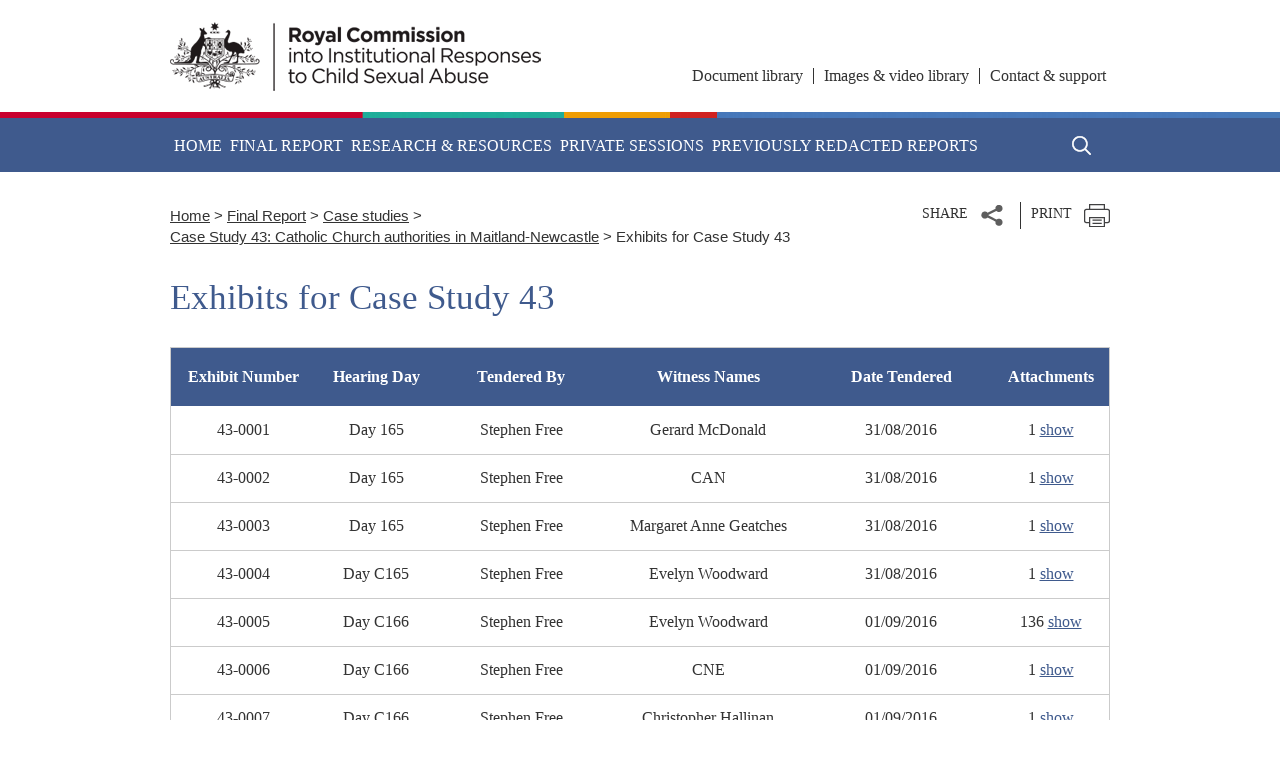

--- FILE ---
content_type: text/html; charset=UTF-8
request_url: https://www.childabuseroyalcommission.gov.au/exhibits-case-study-43
body_size: 26125
content:


<!DOCTYPE html>
<html lang="en" dir="ltr" prefix="og: https://ogp.me/ns#">
  <head>
    <meta charset="utf-8" />
<script async src="https://www.googletagmanager.com/gtag/js?id=G-R9PXKGF1TS"></script>
<script>window.dataLayer = window.dataLayer || [];function gtag(){dataLayer.push(arguments)};gtag("js", new Date());gtag("set", "developer_id.dMDhkMT", true);gtag("config", "G-R9PXKGF1TS", {"groups":"default","page_placeholder":"PLACEHOLDER_page_location"});gtag('config', 'G-0XT7NFV9ZS', {'name': 'govcms'}); gtag('govcms.send', 'pageview', {'anonymizeIp': true})</script>
<link rel="canonical" href="https://www.childabuseroyalcommission.gov.au/exhibits-case-study-43" />
<meta property="og:site_name" content="Royal Commission into Institutional Responses to Child Sexual Abuse" />
<meta property="og:type" content="article" />
<meta property="og:url" content="https://www.childabuseroyalcommission.gov.au/exhibits-case-study-43" />
<meta property="og:title" content="Exhibits for Case Study 43" />
<meta property="og:updated_time" content="2022-06-06T22:29:01+1000" />
<meta property="article:published_time" content="2017-07-14T17:02:33+1000" />
<meta property="article:modified_time" content="2022-06-06T22:29:01+1000" />
<meta name="dcterms.title" content="Exhibits for Case Study 43" />
<meta name="dcterms.creator" content="LsBUWeprXphoeRqs" />
<meta name="dcterms.publisher" content="Royal Commission into Institutional Responses to Child Sexual Abuse" />
<meta name="dcterms.date" content="2017-05-05T15:09:08+1000" />
<meta name="dcterms.type" content="Text" />
<meta name="dcterms.format" content="text/html" />
<meta name="dcterms.identifier" content="https://www.childabuseroyalcommission.gov.au/exhibits-case-study-43" />
<meta name="dcterms.language" content="en" />
<meta name="Generator" content="Drupal 10 (http://drupal.org) + GovCMS (http://govcms.gov.au)" />
<meta name="MobileOptimized" content="width" />
<meta name="HandheldFriendly" content="true" />
<meta name="viewport" content="width=device-width, initial-scale=1.0" />

    <title>Exhibits for Case Study 43 | Royal Commission into Institutional Responses to Child Sexual Abuse</title>
    <link rel="stylesheet" media="all" href="/sites/default/files/css/css_0QIUH-Fb_kF09bfCeFEz57AuwYX403ye99MqtdfBaA0.css?delta=0&amp;language=en&amp;theme=caroyalcomm2_theme&amp;include=eJxtykEOgCAMBdELEUi8kCmlAbQI4YMJt3fpQrfzhqnXRcq1lG0fSYq4qNWT7hhLBYa_AzTz-Qd3DlIPmEadYqeW4EKfjdS-xc6rTa8ZSYLBwpDiPEEei7o15A" />
<link rel="stylesheet" media="all" href="/sites/default/files/css/css_zUJ3aoyCk-mxGcWK9-jQio_qr91F04c4nDGP1LSu_mc.css?delta=1&amp;language=en&amp;theme=caroyalcomm2_theme&amp;include=eJxtykEOgCAMBdELEUi8kCmlAbQI4YMJt3fpQrfzhqnXRcq1lG0fSYq4qNWT7hhLBYa_AzTz-Qd3DlIPmEadYqeW4EKfjdS-xc6rTa8ZSYLBwpDiPEEei7o15A" />

    
    <link rel="apple-touch-icon" sizes="180x180" href="/themes/custom/caroyalcomm2_theme/favicons/apple-touch-icon.png">
    <link rel="icon" type="image/png" sizes="32x32" href="/themes/custom/caroyalcomm2_theme/favicons/favicon-32x32.png">
    <link rel="icon" type="image/png" sizes="16x16" href="/themes/custom/caroyalcomm2_theme/favicons/favicon-16x16.png">
    <link rel="manifest" href="/themes/custom/caroyalcomm2_theme/favicons/site.webmanifest" crossorigin="use-credentials">
    <link rel="mask-icon" href="/themes/custom/caroyalcomm2_theme/favicons/safari-pinned-tab.svg" color="#7b7b7b">
    <link rel="shortcut icon" href="/themes/custom/caroyalcomm2_theme/favicons/favicon.ico">
    <meta name="msapplication-TileColor" content="#ffffff">
    <meta name="msapplication-config" content="/themes/custom/caroyalcomm2_theme/favicons/browserconfig.xml">
    <meta name="theme-color" content="#ffffff">
  </head>
  <body class="path-node page-node-type-panel">
        <a href="#main-content" class="visually-hidden focusable skip-link">
      Skip to main content
    </a>
    <div id="main-body">
      
        <div class="dialog-off-canvas-main-canvas" data-off-canvas-main-canvas>
    <div class="hide-sidebar has-layout-builder">
  <section id="top-and-first-wrapper">
    
<header id="top">
  <div class="header-top">
    <div class="container">
      <div class="row">
        <div class="col-lg-5 logos">
          

  <div class="region region-site-branding">
    <div id="block-caroyalcomm2-theme-site-branding" class="settings-tray-editable block block--system block--system-branding-block" data-drupal-settingstray="editable">
  
    
        <a href="/" rel="home">
      <img class="logo" src="/themes/custom/caroyalcomm2_theme/logo.png" alt="Home" />
    </a>
      
</div>

  </div>

          <div class="navbar-header-mobile navbar-light d-xl-none d-lg-none">
            <div class="search-wrapper-mobile">
              <a href="#" class="btn-search" title="Search"
                 aria-expanded="false" role="button">Search</a>
            </div>
            <button class="navbar-toggler" type="button" data-bs-toggle="collapse" data-bs-target="#navbarToggleExternalContent" aria-controls="navbarToggleExternalContent" aria-expanded="false" aria-label="Toggle navigation">
              <span class="navbar-toggler-icon"></span>
            </button>
          </div>
        </div>
        <div class="col-lg-7">
          <div class="top-navigation">
            

  <div class="region region-header-menu">
    <div class="block-menu-block">
  <nav role="navigation" aria-labelledby="block-caroyalcomm2-theme-top-navigation-menu" id="block-caroyalcomm2-theme-top-navigation" class="settings-tray-editable" data-drupal-settingstray="editable">
                      
    <h2 class="visually-hidden" id="block-caroyalcomm2-theme-top-navigation-menu">
      <a href="#" class="toggle-sidebar-navigation" aria-expanded="false" role="button">Top Navigation</a>
    </h2>
    

              <div class="menu-block-wrapper">
        

              <ul class="menu">
              <li>
        <a href="/document-library" data-drupal-link-system-path="node/37">Document library</a>
              </li>
          <li>
        <a href="/images-video-library" data-drupal-link-system-path="node/54">Images &amp; video library</a>
              </li>
          <li>
        <a href="/contact" data-drupal-link-system-path="node/83">Contact &amp; support</a>
              </li>
        </ul>
  


      </div>
      </nav>
</div>

  </div>

          </div>
        </div>
      </div>
    </div>
  </div>
  <div class="main-navigation-wrapper">
    <div class="ribbon-bg"></div>
    <div class="main-navigation">
      <div class="d-xl-none d-lg-none header-mobile-navigation navbar-light">
        <button class="navbar-toggler navbar-close-btn" type="button" data-bs-toggle="collapse" data-bs-target="#navbarToggleExternalContent" aria-controls="navbarToggleExternalContent" aria-expanded="false" aria-label="Toggle navigation">
          <span class="navbar-toggler-icon"></span>
        </button>
        <div class="logos">
          

  <div class="region region-site-branding">
    <div id="block-caroyalcomm2-theme-site-branding" class="settings-tray-editable block block--system block--system-branding-block" data-drupal-settingstray="editable">
  
    
        <a href="/" rel="home">
      <img class="logo" src="/themes/custom/caroyalcomm2_theme/logo.png" alt="Home" />
    </a>
      
</div>

  </div>

        </div>
      </div>
      <div class="container">
        <div class="main-navigation-wrapper">
          

  <div class="region region-header">
    

<nav role="navigation" aria-labelledby="block-mainnavigation-menu" id="block-mainnavigation" class="settings-tray-editable block block-menu navigation menu--main megamenu megamenu--simple megamenu--columns-3" data-drupal-settingstray="editable">
          
  <h2 class="visually-hidden" id="block-mainnavigation-menu">Main navigation</h2>
  

      

              <ul class="nav main-nav">
                    
      
                  
      <li class="menu-item">
        <a href="/" class="nav-link" aria-expanded="false" data-drupal-link-system-path="&lt;front&gt;">Home</a>
              </li>
          
      
                  
      <li class="menu-item nav-item menu-item--expanded menu-item--active-trail active">
        <a href="/final-report" class="nav-link active" aria-expanded="false" data-drupal-link-system-path="node/63">Final Report</a>
                              <div class="sub-nav__wrapper">
              <div class="sub-nav">
                <div class="sub-nav__row">
                  <div class="sub-nav__container">
                                  <ul class="sub-nav__menu sub-nav__menu-1 sub-nav__row">
              
      
                  
      <li class="menu-item sub-nav__group">
        <a href="/previously-redacted-reports" aria-expanded="false" data-drupal-link-system-path="node/159450">Previously redacted reports</a>
              </li>
          
      
                  
      <li class="menu-item sub-nav__group menu-item--collapsed">
        <a href="/commissioners" aria-expanded="false" data-drupal-link-system-path="node/99">Commissioners</a>
              </li>
          
      
                  
      <li class="menu-item sub-nav__group">
        <a href="/terms-reference" aria-expanded="false" data-drupal-link-system-path="node/170">Terms of Reference</a>
              </li>
          
      
                  
      <li class="menu-item sub-nav__group">
        <a href="/recommendations" aria-expanded="false" data-drupal-link-system-path="node/4184">Recommendations</a>
              </li>
          
      
                  
      <li class="menu-item sub-nav__group">
        <a href="/preface-and-executive-summary" aria-expanded="false" data-drupal-link-system-path="node/39">Preface and Executive Summary</a>
              </li>
          
      
                  
      <li class="menu-item sub-nav__group">
        <a href="/our-inquiry" aria-expanded="false" data-drupal-link-system-path="node/157">Our inquiry</a>
              </li>
          
      
                  
      <li class="menu-item sub-nav__group menu-item--collapsed">
        <a href="/understanding-child-sexual-abuse-institutional-contexts" aria-expanded="false" data-drupal-link-system-path="node/158">Understanding child sexual abuse in institutional contexts</a>
              </li>
          
      
                  
      <li class="menu-item sub-nav__group menu-item--collapsed">
        <a href="/child-safe-institutions" aria-expanded="false" data-drupal-link-system-path="node/73">Child safe institutions</a>
              </li>
          
      
                  
      <li class="menu-item sub-nav__group menu-item--collapsed">
        <a href="/support-and-treatment" aria-expanded="false" data-drupal-link-system-path="node/159">Support and treatment</a>
              </li>
          
      
                  
      <li class="menu-item sub-nav__group menu-item--collapsed">
        <a href="/particular-institutions" aria-expanded="false" data-drupal-link-system-path="node/160">Particular institutions</a>
              </li>
          
      
                  
      <li class="menu-item sub-nav__group">
        <a href="/beyond-royal-commission" aria-expanded="false" data-drupal-link-system-path="node/161">Beyond the Royal Commission</a>
              </li>
          
      
                  
      <li class="menu-item sub-nav__group">
        <a href="/redress-and-civil-litigation" aria-expanded="false" data-drupal-link-system-path="node/4233">Redress and civil litigation</a>
              </li>
          
      
                  
      <li class="menu-item sub-nav__group">
        <a href="/criminal-justice" aria-expanded="false" data-drupal-link-system-path="node/4237">Criminal justice</a>
              </li>
          
      
                  
      <li class="menu-item sub-nav__group">
        <a href="/working-children-checks" aria-expanded="false" data-drupal-link-system-path="node/4241">Working With Children Checks</a>
              </li>
          
      
                  
      <li class="menu-item sub-nav__group">
        <a href="/other-reports" aria-expanded="false" data-drupal-link-system-path="node/72">Interim report</a>
              </li>
          
      
                  
      <li class="menu-item sub-nav__group menu-item--collapsed menu-item--active-trail active">
        <a href="/case-studies" class="active" aria-expanded="false" data-drupal-link-system-path="node/40">Case studies</a>
              </li>
        </ul>
  
                  </div>
                </div>
              </div>
            </div>
                        </li>
          
      
                  
      <li class="menu-item nav-item menu-item--expanded">
        <a href="/research-and-resources" class="nav-link" aria-expanded="false" data-drupal-link-system-path="node/62">Research &amp; Resources</a>
                              <div class="sub-nav__wrapper">
              <div class="sub-nav">
                <div class="sub-nav__row">
                  <div class="sub-nav__container">
                                  <ul class="sub-nav__menu sub-nav__menu-1 sub-nav__row">
              
      
                  
      <li class="menu-item sub-nav__group">
        <a href="/research" aria-expanded="false" data-drupal-link-system-path="node/42">Research</a>
              </li>
          
      
                  
      <li class="menu-item sub-nav__group">
        <a href="/consultation-papers" aria-expanded="false" data-drupal-link-system-path="node/71">Consultation papers</a>
              </li>
          
      
                  
      <li class="menu-item sub-nav__group">
        <a href="/issues-papers" aria-expanded="false" data-drupal-link-system-path="node/171">Issues papers</a>
              </li>
          
      
                  
      <li class="menu-item sub-nav__group">
        <a href="/roundtables" aria-expanded="false" data-drupal-link-system-path="node/4282">Roundtables</a>
              </li>
          
      
                  
      <li class="menu-item sub-nav__group">
        <a href="/speeches" class="menu-item-speeches" aria-expanded="false" data-drupal-link-system-path="node/69">Speeches</a>
              </li>
          
      
                  
      <li class="menu-item sub-nav__group">
        <a href="/media-releases" aria-expanded="false" data-drupal-link-system-path="node/6">Media releases</a>
              </li>
          
      
                  
      <li class="menu-item sub-nav__group">
        <a href="/practice-guidelines" aria-expanded="false" data-drupal-link-system-path="node/166">Practice guidelines</a>
              </li>
          
      
                  
      <li class="menu-item sub-nav__group">
        <a href="/legislation" aria-expanded="false" data-drupal-link-system-path="node/167">Legislation</a>
              </li>
          
      
                  
      <li class="menu-item sub-nav__group">
        <a href="/glossary" aria-expanded="false" data-drupal-link-system-path="node/168">Glossary</a>
              </li>
        </ul>
  
                  </div>
                </div>
              </div>
            </div>
                        </li>
          
      
                  
      <li class="menu-item nav-item menu-item--expanded">
        <a href="/private-sessions" class="nav-link" aria-expanded="false" data-drupal-link-system-path="node/77">Private Sessions</a>
                              <div class="sub-nav__wrapper">
              <div class="sub-nav">
                <div class="sub-nav__row">
                  <div class="sub-nav__container">
                                  <ul class="sub-nav__menu sub-nav__menu-1 sub-nav__row">
              
      
                  
      <li class="menu-item sub-nav__group">
        <a href="/narrative" aria-expanded="false" data-drupal-link-system-path="node/78">Narratives</a>
              </li>
          
      
                  
      <li class="menu-item sub-nav__group">
        <a href="/message-australia" aria-expanded="false" data-drupal-link-system-path="node/80">Message to Australia</a>
              </li>
        </ul>
  
                  </div>
                </div>
              </div>
            </div>
                        </li>
          
      
                  
      <li class="menu-item">
        <a href="/previously-redacted-reports" class="nav-link" aria-expanded="false" data-drupal-link-system-path="node/159450">Previously redacted reports</a>
              </li>
        </ul>
  


  </nav>

  </div>


          <div class="d-xl-none d-lg-none mobile-top-nav">
            

  <div class="region region-header-menu">
    <div class="block-menu-block">
  <nav role="navigation" aria-labelledby="block-caroyalcomm2-theme-top-navigation-menu" id="block-caroyalcomm2-theme-top-navigation" class="settings-tray-editable" data-drupal-settingstray="editable">
                      
    <h2 class="visually-hidden" id="block-caroyalcomm2-theme-top-navigation-menu">
      <a href="#" class="toggle-sidebar-navigation" aria-expanded="false" role="button">Top Navigation</a>
    </h2>
    

              <div class="menu-block-wrapper">
        

              <ul class="menu">
              <li>
        <a href="/document-library" data-drupal-link-system-path="node/37">Document library</a>
              </li>
          <li>
        <a href="/images-video-library" data-drupal-link-system-path="node/54">Images &amp; video library</a>
              </li>
          <li>
        <a href="/contact" data-drupal-link-system-path="node/83">Contact &amp; support</a>
              </li>
        </ul>
  


      </div>
      </nav>
</div>

  </div>

          </div>
          <!-- SEARCH BUTTON -->
          <div class="search-wrapper">
            <a href="#" class="btn-search" title="Search" aria-expanded="false" role="button">Search</a>
          </div>
        </div>
      </div>
    </div>
  </div>
  <div class="form-search-wrapper">
    <div class="container">
      

  <div class="region region-search">
    <div id="block-caroyalcomm2-theme-search-form-site-wide" class="settings-tray-editable block-bundle-basic block block--block-content block--block-content9058aa7e-774c-4f65-aa9d-4a1ed1e87c41" data-drupal-settingstray="editable">
  
    
      <div class="containerised">
      


            <div class="field field--name-body field--type-text-with-summary field--label-hidden field__item"><form accept-charset="UTF-8" action="/search" id="views-exposed-form-search-page-1" method="get">
<div class="js-form-item form-item js-form-type-textfield form-item-key js-form-item-key"><label class="visually-hidden" for="edit-key">Enter your keywords</label> <input class="form-control" data-drupal-selector="edit-key" id="edit-key" maxlength="128" name="key" placeholder="Enter your keywords" size="30" type="text" value="" /></div>

<div class="form-actions js-form-wrapper form-wrapper" data-drupal-selector="edit-actions" id="edit-actions"><input class="js-form-submit form-submit" data-drupal-selector="edit-submit-search" id="edit-submit-search" type="submit" value="Apply" /></div>
</form>
</div>
      
    </div>
  </div>

  </div>

      <a href="#" class="close-search">Close <span class="x-icon"></span></a>
    </div>
  </div>
</header>
  </section>

      <section class="container">
      


    </section>
  
          

  <div class="region region-content">
    <div data-drupal-messages-fallback class="hidden"></div><div id="block-caroyalcomm2-theme-main-page-content" class="block block--system block--system-main-block">
  
    
      <div class="containerised">
      
<article>

  
    

  
  <div>
      <div class="layout layout--content-sidebar">
    <section class="page-top" id="page-top">
      <div class="layout__region layout__region--top">
        
      </div>
    </section>
    <section class="page-top-wrapper" id="page-top-wrapper">
      <div class="container">
        <div class="row">
                      <div class="layout__region layout__region--top-left col-md-8 col-xl-9">
              <div class="block block--system block--system-breadcrumb-block">
  
    
      <div class="containerised">
        <nav aria-label="breadcrumb">
    <h2 id="system-breadcrumb" class="visually-hidden">Breadcrumb</h2>
    <ol class="breadcrumb">
                        <li class="breadcrumb-item">
          <a href="/">Home</a>
                </li>
                        <li class="breadcrumb-item">
          <a href="/final-report">Final Report</a>
                </li>
                        <li class="breadcrumb-item">
          <a href="/case-studies">Case studies</a>
                </li>
                        <li class="breadcrumb-item">
          <a href="/case-studies/case-study-43-catholic-church-authorities-maitland-newcastle">Case Study 43: Catholic Church authorities in  Maitland-Newcastle</a>
                </li>
                        <li class="breadcrumb-item active">
          Exhibits for Case Study 43
                </li>
          </ol>
  </nav>

    </div>
  </div>

            </div>
          
                      <div class="layout__region layout__region--top-right col-md-4 col-xl-3">
              <div class="block-bundle-basic block block--block-content block--block-content7fb6704c-820d-4fff-b2b2-644da94298c1">
  
    
      <div class="containerised">
      


            <div class="field field--name-body field--type-text-with-summary field--label-hidden field__item"><div class="share-print">
<div class="share-print-share"><a class="share-btn" href="#" title="Share">Share</a><br>
<ul class="share-list">
<li><a class="share-fb" href="#">Facebook</a></li>
<li><a class="share-tw" href="#">Twitter</a></li>
<li><a class="share-li" href="#">Linkedin</a></li>
<li><a class="share-em" href="#">Email</a></li>
</ul>
</div>
<div class="share-print-print"><a class="print-btn" href="#" title="Print">Print</a></div>
</div>
</div>
      
    </div>
  </div>

            </div>
                  </div>
      </div>
    </section>

          <section class="layout__region layout__region--title container" id="page-main-top-wrapper">
        <div class="block block--layout-builder block--field-blocknodepaneltitle">
  
    
      <div class="containerised">
      <span><h1>Exhibits for Case Study 43</h1></span>

    </div>
  </div>

      </section>
    
    <section class="page-main-wrapper" id="page-main-wrapper">
      <div class="container">
                  <div class="row">
            <div class="layout__region layout__region--sidebar col-lg-3 sidebar-region">
              <div class="sidebar-content-wrapper">
                <div class="block-menu-block">
  <nav role="navigation" aria-labelledby="-menu">
                      
    <h2 class="visually-hidden" id="-menu">
      <a href="#" class="toggle-sidebar-navigation" aria-expanded="false" role="button">Main menu</a>
    </h2>
    

              <div class="menu-block-wrapper">
        

  <h2>
    <a href="/final-report" class="toggle-sidebar-navigation toc-filter-processed show-hide-sidebar-processed anchoring-animation-processed" aria-expanded="true" role="button">Final Report</a>
  </h2>
              <ul class="nav main-nav">
                    
      
                  
      <li class="menu-item">
        <a href="/previously-redacted-reports" class="nav-link" aria-expanded="false" data-drupal-link-system-path="node/159450">Previously redacted reports</a>
              </li>
          
      
                  
      <li class="menu-item menu-item--collapsed">
        <a href="/commissioners" class="nav-link" aria-expanded="false" data-drupal-link-system-path="node/99">Commissioners</a>
              </li>
          
      
                  
      <li class="menu-item">
        <a href="/terms-reference" class="nav-link" aria-expanded="false" data-drupal-link-system-path="node/170">Terms of Reference</a>
              </li>
          
      
                  
      <li class="menu-item">
        <a href="/recommendations" class="nav-link" aria-expanded="false" data-drupal-link-system-path="node/4184">Recommendations</a>
              </li>
          
      
                  
      <li class="menu-item">
        <a href="/preface-and-executive-summary" class="nav-link" aria-expanded="false" data-drupal-link-system-path="node/39">Preface and Executive Summary</a>
              </li>
          
      
                  
      <li class="menu-item">
        <a href="/our-inquiry" class="nav-link" aria-expanded="false" data-drupal-link-system-path="node/157">Our inquiry</a>
              </li>
          
      
                  
      <li class="menu-item menu-item--collapsed">
        <a href="/understanding-child-sexual-abuse-institutional-contexts" class="nav-link" aria-expanded="false" data-drupal-link-system-path="node/158">Understanding child sexual abuse in institutional contexts</a>
              </li>
          
      
                  
      <li class="menu-item menu-item--collapsed">
        <a href="/child-safe-institutions" class="nav-link" aria-expanded="false" data-drupal-link-system-path="node/73">Child safe institutions</a>
              </li>
          
      
                  
      <li class="menu-item menu-item--collapsed">
        <a href="/support-and-treatment" class="nav-link" aria-expanded="false" data-drupal-link-system-path="node/159">Support and treatment</a>
              </li>
          
      
                  
      <li class="menu-item menu-item--collapsed">
        <a href="/particular-institutions" class="nav-link" aria-expanded="false" data-drupal-link-system-path="node/160">Particular institutions</a>
              </li>
          
      
                  
      <li class="menu-item">
        <a href="/beyond-royal-commission" class="nav-link" aria-expanded="false" data-drupal-link-system-path="node/161">Beyond the Royal Commission</a>
              </li>
          
      
                  
      <li class="menu-item">
        <a href="/redress-and-civil-litigation" class="nav-link" aria-expanded="false" data-drupal-link-system-path="node/4233">Redress and civil litigation</a>
              </li>
          
      
                  
      <li class="menu-item">
        <a href="/criminal-justice" class="nav-link" aria-expanded="false" data-drupal-link-system-path="node/4237">Criminal justice</a>
              </li>
          
      
                  
      <li class="menu-item">
        <a href="/working-children-checks" class="nav-link" aria-expanded="false" data-drupal-link-system-path="node/4241">Working With Children Checks</a>
              </li>
          
      
                  
      <li class="menu-item">
        <a href="/other-reports" class="nav-link" aria-expanded="false" data-drupal-link-system-path="node/72">Interim report</a>
              </li>
          
      
                  
      <li class="menu-item nav-item menu-item--expanded menu-item--active-trail active">
        <a href="/case-studies" class="nav-link active" aria-expanded="false" data-drupal-link-system-path="node/40">Case studies</a>
                              <div class="sub-nav__wrapper">
              <div class="sub-nav">
                <div class="sub-nav__row">
                  <div class="sub-nav__container">
                                  <ul class="sub-nav__menu sub-nav__menu-1 sub-nav__row">
              
      
                  
      <li class="menu-item sub-nav__group">
        <a href="/case-studies/first-sitting-april-2013-sydney" aria-expanded="false" data-drupal-link-system-path="node/4185">First Sitting: April 2013, Sydney</a>
              </li>
          
      
                  
      <li class="menu-item sub-nav__group menu-item--collapsed">
        <a href="/case-studies/case-study-01-scouts-and-hunter-aboriginal-childrens-service" aria-expanded="false" data-drupal-link-system-path="node/4099">Case Study 1: Scouts and Hunter Aboriginal Children’s Service</a>
              </li>
          
      
                  
      <li class="menu-item sub-nav__group menu-item--collapsed">
        <a href="/case-studies/case-study-02-ymca-nsw" aria-expanded="false" data-drupal-link-system-path="node/4100">Case Study 2: YMCA NSW</a>
              </li>
          
      
                  
      <li class="menu-item sub-nav__group menu-item--collapsed">
        <a href="/case-studies/case-study-03-north-coast-childrens-home" aria-expanded="false" data-drupal-link-system-path="node/4101">Case Study 3: North Coast Children’s Home</a>
              </li>
          
      
                  
      <li class="menu-item sub-nav__group menu-item--collapsed">
        <a href="/case-studies/case-study-04-towards-healing-process" aria-expanded="false" data-drupal-link-system-path="node/4102">Case Study 4: The Towards Healing process</a>
              </li>
          
      
                  
      <li class="menu-item sub-nav__group menu-item--collapsed">
        <a href="/case-studies/case-study-05-salvation-army-boys-homes-australia-eastern-territory" aria-expanded="false" data-drupal-link-system-path="node/4103">Case Study 5: The Salvation Army boys’ homes, Australia  Eastern Territory</a>
              </li>
          
      
                  
      <li class="menu-item sub-nav__group menu-item--collapsed">
        <a href="/case-studies/case-study-06-toowoomba-catholic-school-and-catholic-education-office" aria-expanded="false" data-drupal-link-system-path="node/4104">Case Study 6: Toowoomba Catholic school and Catholic Education Office</a>
              </li>
          
      
                  
      <li class="menu-item sub-nav__group menu-item--collapsed">
        <a href="/case-studies/case-study-07-parramatta-training-school-girls" aria-expanded="false" data-drupal-link-system-path="node/4105">Case Study 7: Parramatta Training School for Girls</a>
              </li>
          
      
                  
      <li class="menu-item sub-nav__group menu-item--collapsed">
        <a href="/case-studies/case-study-08-mr-john-ellis-towards-healing-and-civil-litigation" aria-expanded="false" data-drupal-link-system-path="node/4106">Case Study 8: Mr John Ellis, Towards Healing and civil  litigation</a>
              </li>
          
      
                  
      <li class="menu-item sub-nav__group menu-item--collapsed">
        <a href="/case-studies/case-study-09-st-anns-special-school" aria-expanded="false" data-drupal-link-system-path="node/4107">Case Study 9: St Ann’s Special School</a>
              </li>
          
      
                  
      <li class="menu-item sub-nav__group menu-item--collapsed">
        <a href="/case-studies/case-study-10-salvation-army-claims-handling-australia-eastern-territory" aria-expanded="false" data-drupal-link-system-path="node/4108">Case Study 10: The Salvation Army claims handling, Australia Eastern Territory</a>
              </li>
          
      
                  
      <li class="menu-item sub-nav__group menu-item--collapsed">
        <a href="/case-studies/case-study-11-christian-brothers" aria-expanded="false" data-drupal-link-system-path="node/4109">Case Study 11: Christian Brothers</a>
              </li>
          
      
                  
      <li class="menu-item sub-nav__group menu-item--collapsed">
        <a href="/case-studies/case-study-12-perth-independent-school" aria-expanded="false" data-drupal-link-system-path="node/4110">Case Study 12: Perth independent school</a>
              </li>
          
      
                  
      <li class="menu-item sub-nav__group menu-item--collapsed">
        <a href="/case-studies/case-study-13-marist-brothers" aria-expanded="false" data-drupal-link-system-path="node/4111">Case Study 13: Marist Brothers</a>
              </li>
          
      
                  
      <li class="menu-item sub-nav__group menu-item--collapsed">
        <a href="/case-studies/case-study-14-catholic-diocese-wollongong" aria-expanded="false" data-drupal-link-system-path="node/4112">Case Study 14: Catholic Diocese of Wollongong</a>
              </li>
          
      
                  
      <li class="menu-item sub-nav__group menu-item--collapsed">
        <a href="/case-studies/case-study-15-swimming-australia-and-dpp" aria-expanded="false" data-drupal-link-system-path="node/4113">Case Study 15: Swimming Australia and the DPP</a>
              </li>
          
      
                  
      <li class="menu-item sub-nav__group menu-item--collapsed">
        <a href="/case-studies/case-study-16-melbourne-response" aria-expanded="false" data-drupal-link-system-path="node/4114">Case Study 16: Melbourne Response</a>
              </li>
          
      
                  
      <li class="menu-item sub-nav__group menu-item--collapsed">
        <a href="/case-studies/case-study-17-retta-dixon-home" aria-expanded="false" data-drupal-link-system-path="node/4115">Case Study 17: Retta Dixon Home</a>
              </li>
          
      
                  
      <li class="menu-item sub-nav__group menu-item--collapsed">
        <a href="/case-studies/case-study-18-australian-christian-churches" aria-expanded="false" data-drupal-link-system-path="node/4116">Case Study 18: Australian Christian Churches</a>
              </li>
          
      
                  
      <li class="menu-item sub-nav__group menu-item--collapsed">
        <a href="/case-studies/case-study-19-bethcar-childrens-home" aria-expanded="false" data-drupal-link-system-path="node/4117">Case Study 19: Bethcar Children’s Home</a>
              </li>
          
      
                  
      <li class="menu-item sub-nav__group menu-item--collapsed">
        <a href="/case-studies/case-study-20-hutchins-school" aria-expanded="false" data-drupal-link-system-path="node/4118">Case Study 20: The Hutchins School</a>
              </li>
          
      
                  
      <li class="menu-item sub-nav__group menu-item--collapsed">
        <a href="/case-studies/case-study-21-satyananda-yoga-ashram" aria-expanded="false" data-drupal-link-system-path="node/4119">Case Study 21: Satyananda Yoga Ashram</a>
              </li>
          
      
                  
      <li class="menu-item sub-nav__group menu-item--collapsed">
        <a href="/case-studies/case-study-22-yeshiva-bondi-and-yeshivah-melbourne" aria-expanded="false" data-drupal-link-system-path="node/4120">Case Study 22: Yeshiva Bondi and Yeshivah Melbourne</a>
              </li>
          
      
                  
      <li class="menu-item sub-nav__group menu-item--collapsed">
        <a href="/case-studies/case-study-23-knox-grammar-school" aria-expanded="false" data-drupal-link-system-path="node/4121">Case Study 23: Knox Grammar School</a>
              </li>
          
      
                  
      <li class="menu-item sub-nav__group menu-item--collapsed">
        <a href="/case-studies/case-study-24-out-home-care" aria-expanded="false" data-drupal-link-system-path="node/4122">Case Study 24: Out-of-home care</a>
              </li>
          
      
                  
      <li class="menu-item sub-nav__group menu-item--collapsed">
        <a href="/case-studies/case-study-25-redress-and-civil-litigation" aria-expanded="false" data-drupal-link-system-path="node/4123">Case Study 25: Redress and civil litigation</a>
              </li>
          
      
                  
      <li class="menu-item sub-nav__group menu-item--collapsed">
        <a href="/case-studies/case-study-26-st-josephs-orphanage-neerkol" aria-expanded="false" data-drupal-link-system-path="node/4124">Case Study 26: St Joseph’s Orphanage, Neerkol</a>
              </li>
          
      
                  
      <li class="menu-item sub-nav__group menu-item--collapsed">
        <a href="/case-studies/case-study-27-health-care-providers-and-regulators-new-south-wales-and-victoria" aria-expanded="false" data-drupal-link-system-path="node/4125">Case Study 27: Health care providers and regulators, New South Wales and Victoria</a>
              </li>
          
      
                  
      <li class="menu-item sub-nav__group menu-item--collapsed">
        <a href="/case-studies/case-study-28-catholic-church-authorities-ballarat" aria-expanded="false" data-drupal-link-system-path="node/4126">Case Study 28: Catholic Church authorities in Ballarat</a>
              </li>
          
      
                  
      <li class="menu-item sub-nav__group">
        <a href="/case-studies/directions-hearing-july-2015-sydney" aria-expanded="false" data-drupal-link-system-path="node/4278">Directions hearing: July 2015, Sydney</a>
              </li>
          
      
                  
      <li class="menu-item sub-nav__group menu-item--collapsed">
        <a href="/case-studies/case-study-29-jehovahs-witnesses" aria-expanded="false" data-drupal-link-system-path="node/4127">Case Study 29: Jehovah’s Witnesses</a>
              </li>
          
      
                  
      <li class="menu-item sub-nav__group menu-item--collapsed">
        <a href="/case-studies/case-study-30-youth-detention-centres-victoria" aria-expanded="false" data-drupal-link-system-path="node/4128">Case Study 30: Youth detention centres, Victoria</a>
              </li>
          
      
                  
      <li class="menu-item sub-nav__group menu-item--collapsed">
        <a href="/case-studies/case-study-31-retired-catholic-bishop-geoffrey-robinson" aria-expanded="false" data-drupal-link-system-path="node/4129">Case Study 31: Retired Catholic Bishop Geoffrey Robinson</a>
              </li>
          
      
                  
      <li class="menu-item sub-nav__group menu-item--collapsed">
        <a href="/case-studies/case-study-32-geelong-grammar-school" aria-expanded="false" data-drupal-link-system-path="node/4130">Case Study 32: Geelong Grammar School</a>
              </li>
          
      
                  
      <li class="menu-item sub-nav__group menu-item--collapsed">
        <a href="/case-studies/case-study-33-salvation-army-childrens-homes-australia-southern-territory" aria-expanded="false" data-drupal-link-system-path="node/4131">Case Study 33: The Salvation Army children’s homes,  Australia Southern Territory</a>
              </li>
          
      
                  
      <li class="menu-item sub-nav__group menu-item--collapsed">
        <a href="/case-studies/case-study-34-brisbane-grammar-school-and-st-pauls-school" aria-expanded="false" data-drupal-link-system-path="node/4132">Case Study 34: Brisbane Grammar School and St Paul’s School</a>
              </li>
          
      
                  
      <li class="menu-item sub-nav__group menu-item--collapsed">
        <a href="/case-studies/case-study-35-catholic-archdiocese-melbourne" aria-expanded="false" data-drupal-link-system-path="node/4133">Case Study 35: Catholic Archdiocese of Melbourne</a>
              </li>
          
      
                  
      <li class="menu-item sub-nav__group menu-item--collapsed">
        <a href="/case-studies/case-study-36-church-england-boys-society" aria-expanded="false" data-drupal-link-system-path="node/4134">Case Study 36: Church of England Boys’ Society</a>
              </li>
          
      
                  
      <li class="menu-item sub-nav__group menu-item--collapsed">
        <a href="/case-studies/case-study-37-centres-performing-arts" aria-expanded="false" data-drupal-link-system-path="node/4135">Case Study 37: Centres for performing arts</a>
              </li>
          
      
                  
      <li class="menu-item sub-nav__group menu-item--collapsed">
        <a href="/case-studies/case-study-38-criminal-justice-issues" aria-expanded="false" data-drupal-link-system-path="node/4136">Case Study 38: Criminal justice issues</a>
              </li>
          
      
                  
      <li class="menu-item sub-nav__group menu-item--collapsed">
        <a href="/case-studies/case-study-39-sporting-clubs-and-institutions" aria-expanded="false" data-drupal-link-system-path="node/4137">Case Study 39: Sporting clubs and institutions</a>
              </li>
          
      
                  
      <li class="menu-item sub-nav__group menu-item--collapsed">
        <a href="/case-studies/case-study-40-australian-defence-force" aria-expanded="false" data-drupal-link-system-path="node/4138">Case Study 40: Australian Defence Force</a>
              </li>
          
      
                  
      <li class="menu-item sub-nav__group menu-item--collapsed">
        <a href="/case-studies/case-study-41-disability-service-providers" aria-expanded="false" data-drupal-link-system-path="node/4139">Case Study 41: Disability service providers</a>
              </li>
          
      
                  
      <li class="menu-item sub-nav__group menu-item--collapsed">
        <a href="/case-studies/case-study-42-anglican-diocese-newcastle" aria-expanded="false" data-drupal-link-system-path="node/4140">Case Study 42: Anglican Diocese of Newcastle</a>
              </li>
          
      
                  
      <li class="menu-item sub-nav__group menu-item--collapsed menu-item--active-trail active">
        <a href="/case-studies/case-study-43-catholic-church-authorities-maitland-newcastle" class="active" aria-expanded="false" data-drupal-link-system-path="node/4141">Case Study 43: Catholic Church authorities in  Maitland-Newcastle</a>
              </li>
          
      
                  
      <li class="menu-item sub-nav__group menu-item--collapsed">
        <a href="/case-studies/case-study-44-catholic-church-authorities-armidale-and-parramatta" aria-expanded="false" data-drupal-link-system-path="node/4142">Case Study 44: Catholic Church authorities in Armidale  and Parramatta</a>
              </li>
          
      
                  
      <li class="menu-item sub-nav__group menu-item--collapsed">
        <a href="/case-studies/case-study-45-problematic-and-harmful-sexual-behaviours-children-schools" aria-expanded="false" data-drupal-link-system-path="node/4143">Case Study 45: Harmful sexual behaviours of children in schools</a>
              </li>
          
      
                  
      <li class="menu-item sub-nav__group menu-item--collapsed">
        <a href="/case-studies/case-study-46-criminal-justice-consultation-paper" aria-expanded="false" data-drupal-link-system-path="node/4144">Case Study 46: On the criminal justice consultation paper</a>
              </li>
          
      
                  
      <li class="menu-item sub-nav__group menu-item--collapsed">
        <a href="/case-studies/case-study-47-institutional-review-ymca-nsw" aria-expanded="false" data-drupal-link-system-path="node/4145">Case Study 47: Institutional review of YMCA NSW</a>
              </li>
          
      
                  
      <li class="menu-item sub-nav__group menu-item--collapsed">
        <a href="/case-studies/case-study-48-institutional-review-scouts-and-hunter-aboriginal-childrens-service" aria-expanded="false" data-drupal-link-system-path="node/4146">Case Study 48: Institutional review of Scouts and Hunter  Aboriginal Children’s Service</a>
              </li>
          
      
                  
      <li class="menu-item sub-nav__group menu-item--collapsed">
        <a href="/case-studies/case-study-49-institutional-review-salvation-army" aria-expanded="false" data-drupal-link-system-path="node/4147">Case Study 49: Institutional review of The Salvation Army</a>
              </li>
          
      
                  
      <li class="menu-item sub-nav__group menu-item--collapsed">
        <a href="/case-studies/case-study-50-institutional-review-catholic-church-authorities" aria-expanded="false" data-drupal-link-system-path="node/4148">Case Study 50: Institutional review of Catholic Church  authorities</a>
              </li>
          
      
                  
      <li class="menu-item sub-nav__group menu-item--collapsed">
        <a href="/case-studies/case-study-51-institutional-review-commonwealth-state-and-territory-governments" aria-expanded="false" data-drupal-link-system-path="node/4149">Case Study 51: Institutional review of Commonwealth, state  and territory governments</a>
              </li>
          
      
                  
      <li class="menu-item sub-nav__group menu-item--collapsed">
        <a href="/case-studies/case-study-52-institutional-review-anglican-church-authorities" aria-expanded="false" data-drupal-link-system-path="node/4150">Case Study 52: Institutional review of Anglican Church  authorities</a>
              </li>
          
      
                  
      <li class="menu-item sub-nav__group menu-item--collapsed">
        <a href="/case-studies/case-study-53-institutional-review-yeshivah" aria-expanded="false" data-drupal-link-system-path="node/4151">Case Study 53: Institutional review of Yeshiva/h</a>
              </li>
          
      
                  
      <li class="menu-item sub-nav__group menu-item--collapsed">
        <a href="/case-studies/case-study-54-institutional-review-jehovahs-witnesses" aria-expanded="false" data-drupal-link-system-path="node/4152">Case Study 54: Institutional review of the Jehovah’s Witnesses</a>
              </li>
          
      
                  
      <li class="menu-item sub-nav__group menu-item--collapsed">
        <a href="/case-studies/case-study-55-institutional-review-australian-christian-churches" aria-expanded="false" data-drupal-link-system-path="node/4153">Case Study 55: Institutional review of Australian Christian Churches</a>
              </li>
          
      
                  
      <li class="menu-item sub-nav__group menu-item--collapsed">
        <a href="/case-studies/case-study-56-institutional-review-uniting-church-australia" aria-expanded="false" data-drupal-link-system-path="node/4154">Case Study 56: Institutional review of Uniting Church in  Australia</a>
              </li>
          
      
                  
      <li class="menu-item sub-nav__group menu-item--collapsed">
        <a href="/case-studies/case-study-57-nature-cause-and-impact-child-sexual-abuse" aria-expanded="false" data-drupal-link-system-path="node/4155">Case Study 57: Nature, cause and impact of child sexual abuse</a>
              </li>
          
      
                  
      <li class="menu-item sub-nav__group">
        <a href="/case-studies/final-sitting-december-2017-sydney" aria-expanded="false" data-drupal-link-system-path="node/159056">Final sitting: December 2017, Sydney</a>
              </li>
        </ul>
  
                  </div>
                </div>
              </div>
            </div>
                        </li>
        </ul>
  


      </div>
      </nav>
</div>

              </div>
            </div>

                          <div class="layout__region layout__region--content col-lg-9">
                <div class="content-page-with-sidebar">
                  <div class="block block--layout-builder block--field-blocknodepanelfield-content">
  
    
      <div class="containerised">
      


      <div class="field field--name-field-content field--type-entity-reference-revisions field--label-hidden field__items">
              <div class="field__item">  <div class="paragraph paragraph--type--content-block paragraph--view-mode--default">
          <div class="containerised">
        
            <div class="field field--name-field-cb-definition field--type-string field--label-hidden field__item"><div class="block-bundle-exhibits exhibits block block--block-content block--block-content39248cea-4ffa-4c1f-964f-54b7ed9ab2e1">
  
    
      <div class="containerised">
      


            <div class="field field--name-field-exhibits field--type-entity-reference-revisions field--label-hidden field__item">      <table class="exhibits-header-table exhibits-container component-accordion">
      <tbody>
      <tr class="exhibits-header">
        <th class="header-item">Exhibit Number</th>
        <th class="header-item">Hearing Day</th>
        <th class="header-item">Tendered By</th>
        <th class="header-item">Witness Names</th>
        <th class="header-item">Date Tendered</th>
        <th class="header-item">Attachments</th>
      </tr>
                    <tr class="exhibits-items">
          <td class="exhibits-element">43-0001</td>
          <td class="exhibits-element">Day 165</td>
          <td class="exhibits-element">Stephen Free</td>
          <td class="exhibits-element">Gerard McDonald</td>
          <td class="exhibits-element">31/08/2016</td>
          <td class="exhibits-element">
                          1
              <span class="content-toggle">
                <a href="#"><span class="show-text">show</span><span class="hide-text">hide</span></a>
              </span>
                      </td>
        </tr>
                  <tr class="accordion-content">
            <td colspan="6">
                                                <div class="document-container clearfix">
                    <div class="document-container-left">
                      <div class="document-title-container">
                        <h4 class="document-title">Statement of Gerard McDonald</h4>
                      </div>
                      <div class="document-info-container">
                                                  <div class="document-id-container">
                            <span class="document-id">ID: <b>STAT.1168.001.0001</b></span>
                          </div>
                                                                          <div class="document-date-container">
                            <span class="document-date">Date: <b>
                              <time datetime="30 Aug 2016">30 Aug 2016</time>
                            </b></span>
                          </div>
                                                                      </div>
                    </div>
                    <div class="document-container-right">
                      <div class="document-download-container">
                        <div class="download">
                          <div class="document-item-link">
                            <span class="file file--mime-application-pdf">
                              <a href="/sites/default/files/STAT.1168.001.0001.pdf"
                                 type="application/pdf"
                                 class="btn-download"
                                 target="_blank"
                                 aria-label="Download PDF file Statement of Gerard McDonald - 3 MB">
                                <span class="file-download-text">Download</span>
                                <span class="file-meta">PDF 3 MB</span>
                              </a>
                            </span>
                          </div>
                        </div>
                      </div>
                    </div>
                  </div>
                              
                          </td>
          </tr>
                      <tr class="exhibits-items">
          <td class="exhibits-element">43-0002</td>
          <td class="exhibits-element">Day 165</td>
          <td class="exhibits-element">Stephen Free</td>
          <td class="exhibits-element">CAN</td>
          <td class="exhibits-element">31/08/2016</td>
          <td class="exhibits-element">
                          1
              <span class="content-toggle">
                <a href="#"><span class="show-text">show</span><span class="hide-text">hide</span></a>
              </span>
                      </td>
        </tr>
                  <tr class="accordion-content">
            <td colspan="6">
                                                <div class="document-container clearfix">
                    <div class="document-container-left">
                      <div class="document-title-container">
                        <h4 class="document-title">Statement of CNA</h4>
                      </div>
                      <div class="document-info-container">
                                                  <div class="document-id-container">
                            <span class="document-id">ID: <b>STAT.1145.001.0001_R</b></span>
                          </div>
                                                                          <div class="document-date-container">
                            <span class="document-date">Date: <b>
                              <time datetime="25 Aug 2016">25 Aug 2016</time>
                            </b></span>
                          </div>
                                                                      </div>
                    </div>
                    <div class="document-container-right">
                      <div class="document-download-container">
                        <div class="download">
                          <div class="document-item-link">
                            <span class="file file--mime-application-pdf">
                              <a href="/sites/default/files/STAT.1145.001.0001_R.pdf"
                                 type="application/pdf"
                                 class="btn-download"
                                 target="_blank"
                                 aria-label="Download PDF file Statement of CNA - 671 KB">
                                <span class="file-download-text">Download</span>
                                <span class="file-meta">PDF 671 KB</span>
                              </a>
                            </span>
                          </div>
                        </div>
                      </div>
                    </div>
                  </div>
                              
                          </td>
          </tr>
                      <tr class="exhibits-items">
          <td class="exhibits-element">43-0003</td>
          <td class="exhibits-element">Day 165</td>
          <td class="exhibits-element">Stephen Free</td>
          <td class="exhibits-element">Margaret Anne Geatches</td>
          <td class="exhibits-element">31/08/2016</td>
          <td class="exhibits-element">
                          1
              <span class="content-toggle">
                <a href="#"><span class="show-text">show</span><span class="hide-text">hide</span></a>
              </span>
                      </td>
        </tr>
                  <tr class="accordion-content">
            <td colspan="6">
                                                <div class="document-container clearfix">
                    <div class="document-container-left">
                      <div class="document-title-container">
                        <h4 class="document-title">Statement of Margaret Anne Geatches</h4>
                      </div>
                      <div class="document-info-container">
                                                  <div class="document-id-container">
                            <span class="document-id">ID: <b>STAT.1161.001.0001_R</b></span>
                          </div>
                                                                          <div class="document-date-container">
                            <span class="document-date">Date: <b>
                              <time datetime="26 Aug 2016">26 Aug 2016</time>
                            </b></span>
                          </div>
                                                                      </div>
                    </div>
                    <div class="document-container-right">
                      <div class="document-download-container">
                        <div class="download">
                          <div class="document-item-link">
                            <span class="file file--mime-application-pdf">
                              <a href="/sites/default/files/STAT.1161.001.0001_R.pdf"
                                 type="application/pdf"
                                 class="btn-download"
                                 target="_blank"
                                 aria-label="Download PDF file Statement of Margaret Anne Geatches - 851 KB">
                                <span class="file-download-text">Download</span>
                                <span class="file-meta">PDF 851 KB</span>
                              </a>
                            </span>
                          </div>
                        </div>
                      </div>
                    </div>
                  </div>
                              
                          </td>
          </tr>
                      <tr class="exhibits-items">
          <td class="exhibits-element">43-0004</td>
          <td class="exhibits-element">Day C165</td>
          <td class="exhibits-element">Stephen Free</td>
          <td class="exhibits-element">Evelyn Woodward</td>
          <td class="exhibits-element">31/08/2016</td>
          <td class="exhibits-element">
                          1
              <span class="content-toggle">
                <a href="#"><span class="show-text">show</span><span class="hide-text">hide</span></a>
              </span>
                      </td>
        </tr>
                  <tr class="accordion-content">
            <td colspan="6">
                                                <div class="document-container clearfix">
                    <div class="document-container-left">
                      <div class="document-title-container">
                        <h4 class="document-title">Statement of Evelyn Mary Woodward</h4>
                      </div>
                      <div class="document-info-container">
                                                  <div class="document-id-container">
                            <span class="document-id">ID: <b>STAT.1160.001.0001_R</b></span>
                          </div>
                                                                          <div class="document-date-container">
                            <span class="document-date">Date: <b>
                              <time datetime="26 Aug 2016">26 Aug 2016</time>
                            </b></span>
                          </div>
                                                                      </div>
                    </div>
                    <div class="document-container-right">
                      <div class="document-download-container">
                        <div class="download">
                          <div class="document-item-link">
                            <span class="file file--mime-application-pdf">
                              <a href="/sites/default/files/STAT.1160.001.0001_R.pdf"
                                 type="application/pdf"
                                 class="btn-download"
                                 target="_blank"
                                 aria-label="Download PDF file Statement of Evelyn Mary Woodward - 1 MB">
                                <span class="file-download-text">Download</span>
                                <span class="file-meta">PDF 1 MB</span>
                              </a>
                            </span>
                          </div>
                        </div>
                      </div>
                    </div>
                  </div>
                              
                          </td>
          </tr>
                      <tr class="exhibits-items">
          <td class="exhibits-element">43-0005</td>
          <td class="exhibits-element">Day C166</td>
          <td class="exhibits-element">Stephen Free</td>
          <td class="exhibits-element">Evelyn Woodward</td>
          <td class="exhibits-element">01/09/2016</td>
          <td class="exhibits-element">
                          136
              <span class="content-toggle">
                <a href="#"><span class="show-text">show</span><span class="hide-text">hide</span></a>
              </span>
                      </td>
        </tr>
                  <tr class="accordion-content">
            <td colspan="6">
                                                <div class="document-container clearfix">
                    <div class="document-container-left">
                      <div class="document-title-container">
                        <h4 class="document-title">Clergy Information Form - Vincent Ryan</h4>
                      </div>
                      <div class="document-info-container">
                                                  <div class="document-id-container">
                            <span class="document-id">ID: <b>CCI.0228.00005.0362_R</b></span>
                          </div>
                                                                          <div class="document-date-container">
                            <span class="document-date">Date: <b>
                              <time datetime="20 Feb 1967">20 Feb 1967</time>
                            </b></span>
                          </div>
                                                                      </div>
                    </div>
                    <div class="document-container-right">
                      <div class="document-download-container">
                        <div class="download">
                          <div class="document-item-link">
                            <span class="file file--mime-application-pdf">
                              <a href="/sites/default/files/CCI.0228.00005.0362_R.pdf"
                                 type="application/pdf"
                                 class="btn-download"
                                 target="_blank"
                                 aria-label="Download PDF file Clergy Information Form - Vincent Ryan - 568 KB">
                                <span class="file-download-text">Download</span>
                                <span class="file-meta">PDF 568 KB</span>
                              </a>
                            </span>
                          </div>
                        </div>
                      </div>
                    </div>
                  </div>
                                                                <div class="document-container clearfix">
                    <div class="document-container-left">
                      <div class="document-title-container">
                        <h4 class="document-title">Letter from Bishop Toohey to Ryan</h4>
                      </div>
                      <div class="document-info-container">
                                                  <div class="document-id-container">
                            <span class="document-id">ID: <b>CTJH.210.01017.0121</b></span>
                          </div>
                                                                          <div class="document-date-container">
                            <span class="document-date">Date: <b>
                              <time datetime="8 Aug 1973">8 Aug 1973</time>
                            </b></span>
                          </div>
                                                                      </div>
                    </div>
                    <div class="document-container-right">
                      <div class="document-download-container">
                        <div class="download">
                          <div class="document-item-link">
                            <span class="file file--mime-application-pdf">
                              <a href="/sites/default/files/CTJH.210.01017.0121.pdf"
                                 type="application/pdf"
                                 class="btn-download"
                                 target="_blank"
                                 aria-label="Download PDF file Letter from Bishop Toohey to Ryan - 497 KB">
                                <span class="file-download-text">Download</span>
                                <span class="file-meta">PDF 497 KB</span>
                              </a>
                            </span>
                          </div>
                        </div>
                      </div>
                    </div>
                  </div>
                                                                <div class="document-container clearfix">
                    <div class="document-container-left">
                      <div class="document-title-container">
                        <h4 class="document-title">Letter from the Congregation for the Evangelisation of Peoples to Monsignor Cotter</h4>
                      </div>
                      <div class="document-info-container">
                                                  <div class="document-id-container">
                            <span class="document-id">ID: <b>CTJH.210.01025.0357</b></span>
                          </div>
                                                                          <div class="document-date-container">
                            <span class="document-date">Date: <b>
                              <time datetime="10 Oct 1975">10 Oct 1975</time>
                            </b></span>
                          </div>
                                                                      </div>
                    </div>
                    <div class="document-container-right">
                      <div class="document-download-container">
                        <div class="download">
                          <div class="document-item-link">
                            <span class="file file--mime-application-pdf">
                              <a href="/sites/default/files/CTJH.210.01025.0357.pdf"
                                 type="application/pdf"
                                 class="btn-download"
                                 target="_blank"
                                 aria-label="Download PDF file Letter from the Congregation for the Evangelisation of Peoples to Monsignor Cotter - 46 KB">
                                <span class="file-download-text">Download</span>
                                <span class="file-meta">PDF 46 KB</span>
                              </a>
                            </span>
                          </div>
                        </div>
                      </div>
                    </div>
                  </div>
                                                                <div class="document-container clearfix">
                    <div class="document-container-left">
                      <div class="document-title-container">
                        <h4 class="document-title">Diary extract - December 1975</h4>
                      </div>
                      <div class="document-info-container">
                                                  <div class="document-id-container">
                            <span class="document-id">ID: <b>CTJH.210.01025.0345</b></span>
                          </div>
                                                                          <div class="document-date-container">
                            <span class="document-date">Date: <b>
                              <time datetime="1 Jan 2000">1 Jan 2000</time>
                            </b></span>
                          </div>
                                                                      </div>
                    </div>
                    <div class="document-container-right">
                      <div class="document-download-container">
                        <div class="download">
                          <div class="document-item-link">
                            <span class="file file--mime-application-pdf">
                              <a href="/sites/default/files/CTJH.210.01025.0345.pdf"
                                 type="application/pdf"
                                 class="btn-download"
                                 target="_blank"
                                 aria-label="Download PDF file Diary extract - December 1975 - 74 KB">
                                <span class="file-download-text">Download</span>
                                <span class="file-meta">PDF 74 KB</span>
                              </a>
                            </span>
                          </div>
                        </div>
                      </div>
                    </div>
                  </div>
                                                                <div class="document-container clearfix">
                    <div class="document-container-left">
                      <div class="document-title-container">
                        <h4 class="document-title">Letter from CND to Peter</h4>
                      </div>
                      <div class="document-info-container">
                                                  <div class="document-id-container">
                            <span class="document-id">ID: <b>CTJH.210.01025.0457_R</b></span>
                          </div>
                                                                          <div class="document-date-container">
                            <span class="document-date">Date: <b>
                              <time datetime="12 Dec 1975">12 Dec 1975</time>
                            </b></span>
                          </div>
                                                                      </div>
                    </div>
                    <div class="document-container-right">
                      <div class="document-download-container">
                        <div class="download">
                          <div class="document-item-link">
                            <span class="file file--mime-application-pdf">
                              <a href="/sites/default/files/CTJH.210.01025.0457_R.pdf"
                                 type="application/pdf"
                                 class="btn-download"
                                 target="_blank"
                                 aria-label="Download PDF file Letter from CND to Peter - 166 KB">
                                <span class="file-download-text">Download</span>
                                <span class="file-meta">PDF 166 KB</span>
                              </a>
                            </span>
                          </div>
                        </div>
                      </div>
                    </div>
                  </div>
                                                                <div class="document-container clearfix">
                    <div class="document-container-left">
                      <div class="document-title-container">
                        <h4 class="document-title">Letter from Monsignor Cotter to Dr Evans</h4>
                      </div>
                      <div class="document-info-container">
                                                  <div class="document-id-container">
                            <span class="document-id">ID: <b>CTJH.210.01025.2675_R</b></span>
                          </div>
                                                                          <div class="document-date-container">
                            <span class="document-date">Date: <b>
                              <time datetime="16 Dec 1975">16 Dec 1975</time>
                            </b></span>
                          </div>
                                                                      </div>
                    </div>
                    <div class="document-container-right">
                      <div class="document-download-container">
                        <div class="download">
                          <div class="document-item-link">
                            <span class="file file--mime-application-pdf">
                              <a href="/sites/default/files/CTJH.210.01025.2675_R.pdf"
                                 type="application/pdf"
                                 class="btn-download"
                                 target="_blank"
                                 aria-label="Download PDF file Letter from Monsignor Cotter to Dr Evans - 169 KB">
                                <span class="file-download-text">Download</span>
                                <span class="file-meta">PDF 169 KB</span>
                              </a>
                            </span>
                          </div>
                        </div>
                      </div>
                    </div>
                  </div>
                                                                <div class="document-container clearfix">
                    <div class="document-container-left">
                      <div class="document-title-container">
                        <h4 class="document-title">Memorandum</h4>
                      </div>
                      <div class="document-info-container">
                                                  <div class="document-id-container">
                            <span class="document-id">ID: <b>CTJH.210.01025.2673_R</b></span>
                          </div>
                                                                          <div class="document-date-container">
                            <span class="document-date">Date: <b>
                              <time datetime="1 Jan 2000">1 Jan 2000</time>
                            </b></span>
                          </div>
                                                                      </div>
                    </div>
                    <div class="document-container-right">
                      <div class="document-download-container">
                        <div class="download">
                          <div class="document-item-link">
                            <span class="file file--mime-application-pdf">
                              <a href="/sites/default/files/CTJH.210.01025.2673_R.pdf"
                                 type="application/pdf"
                                 class="btn-download"
                                 target="_blank"
                                 aria-label="Download PDF file Memorandum - 140 KB">
                                <span class="file-download-text">Download</span>
                                <span class="file-meta">PDF 140 KB</span>
                              </a>
                            </span>
                          </div>
                        </div>
                      </div>
                    </div>
                  </div>
                                                                <div class="document-container clearfix">
                    <div class="document-container-left">
                      <div class="document-title-container">
                        <h4 class="document-title">Handwritten notes</h4>
                      </div>
                      <div class="document-info-container">
                                                  <div class="document-id-container">
                            <span class="document-id">ID: <b>CTJH.210.01025.2674_R</b></span>
                          </div>
                                                                          <div class="document-date-container">
                            <span class="document-date">Date: <b>
                              <time datetime="1 Jan 2000">1 Jan 2000</time>
                            </b></span>
                          </div>
                                                                      </div>
                    </div>
                    <div class="document-container-right">
                      <div class="document-download-container">
                        <div class="download">
                          <div class="document-item-link">
                            <span class="file file--mime-application-pdf">
                              <a href="/sites/default/files/CTJH.210.01025.2674_R.pdf"
                                 type="application/pdf"
                                 class="btn-download"
                                 target="_blank"
                                 aria-label="Download PDF file Handwritten notes - 137 KB">
                                <span class="file-download-text">Download</span>
                                <span class="file-meta">PDF 137 KB</span>
                              </a>
                            </span>
                          </div>
                        </div>
                      </div>
                    </div>
                  </div>
                                                                <div class="document-container clearfix">
                    <div class="document-container-left">
                      <div class="document-title-container">
                        <h4 class="document-title">Letter from Dr Evans to Monsignor Cotter</h4>
                      </div>
                      <div class="document-info-container">
                                                  <div class="document-id-container">
                            <span class="document-id">ID: <b>CCI.0265.00008.0179_R</b></span>
                          </div>
                                                                          <div class="document-date-container">
                            <span class="document-date">Date: <b>
                              <time datetime="2 Jan 1976">2 Jan 1976</time>
                            </b></span>
                          </div>
                                                                      </div>
                    </div>
                    <div class="document-container-right">
                      <div class="document-download-container">
                        <div class="download">
                          <div class="document-item-link">
                            <span class="file file--mime-application-pdf">
                              <a href="/sites/default/files/CCI.0265.00008.0179_R.pdf"
                                 type="application/pdf"
                                 class="btn-download"
                                 target="_blank"
                                 aria-label="Download PDF file Letter from Dr Evans to Monsignor Cotter - 197 KB">
                                <span class="file-download-text">Download</span>
                                <span class="file-meta">PDF 197 KB</span>
                              </a>
                            </span>
                          </div>
                        </div>
                      </div>
                    </div>
                  </div>
                                                                <div class="document-container clearfix">
                    <div class="document-container-left">
                      <div class="document-title-container">
                        <h4 class="document-title">Letter from Vince to Paddy</h4>
                      </div>
                      <div class="document-info-container">
                                                  <div class="document-id-container">
                            <span class="document-id">ID: <b>CTJH.210.01025.0349_R</b></span>
                          </div>
                                                                          <div class="document-date-container">
                            <span class="document-date">Date: <b>
                              <time datetime="1 Jan 2000">1 Jan 2000</time>
                            </b></span>
                          </div>
                                                                      </div>
                    </div>
                    <div class="document-container-right">
                      <div class="document-download-container">
                        <div class="download">
                          <div class="document-item-link">
                            <span class="file file--mime-application-pdf">
                              <a href="/sites/default/files/CTJH.210.01025.0349_R.pdf"
                                 type="application/pdf"
                                 class="btn-download"
                                 target="_blank"
                                 aria-label="Download PDF file Letter from Vince to Paddy - 665 KB">
                                <span class="file-download-text">Download</span>
                                <span class="file-meta">PDF 665 KB</span>
                              </a>
                            </span>
                          </div>
                        </div>
                      </div>
                    </div>
                  </div>
                                                                <div class="document-container clearfix">
                    <div class="document-container-left">
                      <div class="document-title-container">
                        <h4 class="document-title">Note</h4>
                      </div>
                      <div class="document-info-container">
                                                  <div class="document-id-container">
                            <span class="document-id">ID: <b>CTJH.210.01162.1024_R</b></span>
                          </div>
                                                                          <div class="document-date-container">
                            <span class="document-date">Date: <b>
                              <time datetime="1 Jan 2000">1 Jan 2000</time>
                            </b></span>
                          </div>
                                                                      </div>
                    </div>
                    <div class="document-container-right">
                      <div class="document-download-container">
                        <div class="download">
                          <div class="document-item-link">
                            <span class="file file--mime-application-pdf">
                              <a href="/sites/default/files/CTJH.210.01162.1024_R.pdf"
                                 type="application/pdf"
                                 class="btn-download"
                                 target="_blank"
                                 aria-label="Download PDF file Note - 64 KB">
                                <span class="file-download-text">Download</span>
                                <span class="file-meta">PDF 64 KB</span>
                              </a>
                            </span>
                          </div>
                        </div>
                      </div>
                    </div>
                  </div>
                                                                <div class="document-container clearfix">
                    <div class="document-container-left">
                      <div class="document-title-container">
                        <h4 class="document-title">Unsigned letter to Vince</h4>
                      </div>
                      <div class="document-info-container">
                                                  <div class="document-id-container">
                            <span class="document-id">ID: <b>CTJH.210.01025.2668_R</b></span>
                          </div>
                                                                          <div class="document-date-container">
                            <span class="document-date">Date: <b>
                              <time datetime="28 Jan 1976">28 Jan 1976</time>
                            </b></span>
                          </div>
                                                                      </div>
                    </div>
                    <div class="document-container-right">
                      <div class="document-download-container">
                        <div class="download">
                          <div class="document-item-link">
                            <span class="file file--mime-application-pdf">
                              <a href="/sites/default/files/CTJH.210.01025.2668_R.pdf"
                                 type="application/pdf"
                                 class="btn-download"
                                 target="_blank"
                                 aria-label="Download PDF file Unsigned letter to Vince - 640 KB">
                                <span class="file-download-text">Download</span>
                                <span class="file-meta">PDF 640 KB</span>
                              </a>
                            </span>
                          </div>
                        </div>
                      </div>
                    </div>
                  </div>
                                                                <div class="document-container clearfix">
                    <div class="document-container-left">
                      <div class="document-title-container">
                        <h4 class="document-title">Handwritten notes of Dr Evans</h4>
                      </div>
                      <div class="document-info-container">
                                                  <div class="document-id-container">
                            <span class="document-id">ID: <b>CTJH.210.01025.0455_R</b></span>
                          </div>
                                                                          <div class="document-date-container">
                            <span class="document-date">Date: <b>
                              <time datetime="1 Feb 1976">1 Feb 1976</time>
                            </b></span>
                          </div>
                                                                      </div>
                    </div>
                    <div class="document-container-right">
                      <div class="document-download-container">
                        <div class="download">
                          <div class="document-item-link">
                            <span class="file file--mime-application-pdf">
                              <a href="/sites/default/files/CTJH.210.01025.0455_R.pdf"
                                 type="application/pdf"
                                 class="btn-download"
                                 target="_blank"
                                 aria-label="Download PDF file Handwritten notes of Dr Evans - 105 KB">
                                <span class="file-download-text">Download</span>
                                <span class="file-meta">PDF 105 KB</span>
                              </a>
                            </span>
                          </div>
                        </div>
                      </div>
                    </div>
                  </div>
                                                                <div class="document-container clearfix">
                    <div class="document-container-left">
                      <div class="document-title-container">
                        <h4 class="document-title">Handwritten notes of Dr Evans</h4>
                      </div>
                      <div class="document-info-container">
                                                  <div class="document-id-container">
                            <span class="document-id">ID: <b>CTJH.210.01025.0456</b></span>
                          </div>
                                                                          <div class="document-date-container">
                            <span class="document-date">Date: <b>
                              <time datetime="1 Feb 1976">1 Feb 1976</time>
                            </b></span>
                          </div>
                                                                      </div>
                    </div>
                    <div class="document-container-right">
                      <div class="document-download-container">
                        <div class="download">
                          <div class="document-item-link">
                            <span class="file file--mime-application-pdf">
                              <a href="/sites/default/files/CTJH.210.01025.0456.pdf"
                                 type="application/pdf"
                                 class="btn-download"
                                 target="_blank"
                                 aria-label="Download PDF file Handwritten notes of Dr Evans - 36 KB">
                                <span class="file-download-text">Download</span>
                                <span class="file-meta">PDF 36 KB</span>
                              </a>
                            </span>
                          </div>
                        </div>
                      </div>
                    </div>
                  </div>
                                                                <div class="document-container clearfix">
                    <div class="document-container-left">
                      <div class="document-title-container">
                        <h4 class="document-title">Letter from Ryan to Bishop Clarke</h4>
                      </div>
                      <div class="document-info-container">
                                                  <div class="document-id-container">
                            <span class="document-id">ID: <b>CTJH.210.01025.0356_R</b></span>
                          </div>
                                                                          <div class="document-date-container">
                            <span class="document-date">Date: <b>
                              <time datetime="14 Nov 1976">14 Nov 1976</time>
                            </b></span>
                          </div>
                                                                      </div>
                    </div>
                    <div class="document-container-right">
                      <div class="document-download-container">
                        <div class="download">
                          <div class="document-item-link">
                            <span class="file file--mime-application-pdf">
                              <a href="/sites/default/files/CTJH.210.01025.0356_R.pdf"
                                 type="application/pdf"
                                 class="btn-download"
                                 target="_blank"
                                 aria-label="Download PDF file Letter from Ryan to Bishop Clarke - 301 KB">
                                <span class="file-download-text">Download</span>
                                <span class="file-meta">PDF 301 KB</span>
                              </a>
                            </span>
                          </div>
                        </div>
                      </div>
                    </div>
                  </div>
                                                                <div class="document-container clearfix">
                    <div class="document-container-left">
                      <div class="document-title-container">
                        <h4 class="document-title">Letter from Bishop Clarke to Ryan</h4>
                      </div>
                      <div class="document-info-container">
                                                  <div class="document-id-container">
                            <span class="document-id">ID: <b>CTJH.210.01025.2664</b></span>
                          </div>
                                                                          <div class="document-date-container">
                            <span class="document-date">Date: <b>
                              <time datetime="6 Dec 1976">6 Dec 1976</time>
                            </b></span>
                          </div>
                                                                      </div>
                    </div>
                    <div class="document-container-right">
                      <div class="document-download-container">
                        <div class="download">
                          <div class="document-item-link">
                            <span class="file file--mime-application-pdf">
                              <a href="/sites/default/files/CTJH.210.01025.2664.pdf"
                                 type="application/pdf"
                                 class="btn-download"
                                 target="_blank"
                                 aria-label="Download PDF file Letter from Bishop Clarke to Ryan - 55 KB">
                                <span class="file-download-text">Download</span>
                                <span class="file-meta">PDF 55 KB</span>
                              </a>
                            </span>
                          </div>
                        </div>
                      </div>
                    </div>
                  </div>
                                                                <div class="document-container clearfix">
                    <div class="document-container-left">
                      <div class="document-title-container">
                        <h4 class="document-title">Letter from Bishop Clarke to Ryan</h4>
                      </div>
                      <div class="document-info-container">
                                                  <div class="document-id-container">
                            <span class="document-id">ID: <b>CTJH.210.01025.2660</b></span>
                          </div>
                                                                          <div class="document-date-container">
                            <span class="document-date">Date: <b>
                              <time datetime="17 Jul 1977">17 Jul 1977</time>
                            </b></span>
                          </div>
                                                                      </div>
                    </div>
                    <div class="document-container-right">
                      <div class="document-download-container">
                        <div class="download">
                          <div class="document-item-link">
                            <span class="file file--mime-application-pdf">
                              <a href="/sites/default/files/CTJH.210.01025.2660.pdf"
                                 type="application/pdf"
                                 class="btn-download"
                                 target="_blank"
                                 aria-label="Download PDF file Letter from Bishop Clarke to Ryan - 725 KB">
                                <span class="file-download-text">Download</span>
                                <span class="file-meta">PDF 725 KB</span>
                              </a>
                            </span>
                          </div>
                        </div>
                      </div>
                    </div>
                  </div>
                                                                <div class="document-container clearfix">
                    <div class="document-container-left">
                      <div class="document-title-container">
                        <h4 class="document-title">Minutes of meeting of the Council of Priests</h4>
                      </div>
                      <div class="document-info-container">
                                                  <div class="document-id-container">
                            <span class="document-id">ID: <b>CTJH.210.01150.0113</b></span>
                          </div>
                                                                          <div class="document-date-container">
                            <span class="document-date">Date: <b>
                              <time datetime="11 Jun 1991">11 Jun 1991</time>
                            </b></span>
                          </div>
                                                                      </div>
                    </div>
                    <div class="document-container-right">
                      <div class="document-download-container">
                        <div class="download">
                          <div class="document-item-link">
                            <span class="file file--mime-application-pdf">
                              <a href="/sites/default/files/CTJH.210.01150.0113.pdf"
                                 type="application/pdf"
                                 class="btn-download"
                                 target="_blank"
                                 aria-label="Download PDF file Minutes of meeting of the Council of Priests - 434 KB">
                                <span class="file-download-text">Download</span>
                                <span class="file-meta">PDF 434 KB</span>
                              </a>
                            </span>
                          </div>
                        </div>
                      </div>
                    </div>
                  </div>
                                                                <div class="document-container clearfix">
                    <div class="document-container-left">
                      <div class="document-title-container">
                        <h4 class="document-title">Letter from REDACTED to Bishop Clarke</h4>
                      </div>
                      <div class="document-info-container">
                                                  <div class="document-id-container">
                            <span class="document-id">ID: <b>CTJH.210.01025.1647_R</b></span>
                          </div>
                                                                          <div class="document-date-container">
                            <span class="document-date">Date: <b>
                              <time datetime="1 Sep 1991">1 Sep 1991</time>
                            </b></span>
                          </div>
                                                                      </div>
                    </div>
                    <div class="document-container-right">
                      <div class="document-download-container">
                        <div class="download">
                          <div class="document-item-link">
                            <span class="file file--mime-application-pdf">
                              <a href="/sites/default/files/CTJH.210.01025.1647_R.pdf"
                                 type="application/pdf"
                                 class="btn-download"
                                 target="_blank"
                                 aria-label="Download PDF file Letter from REDACTED to Bishop Clarke - 751 KB">
                                <span class="file-download-text">Download</span>
                                <span class="file-meta">PDF 751 KB</span>
                              </a>
                            </span>
                          </div>
                        </div>
                      </div>
                    </div>
                  </div>
                                                                <div class="document-container clearfix">
                    <div class="document-container-left">
                      <div class="document-title-container">
                        <h4 class="document-title">CCI Special Issues Claim Form by Bishop Clarke</h4>
                      </div>
                      <div class="document-info-container">
                                                  <div class="document-id-container">
                            <span class="document-id">ID: <b>CCI.0265.00008.0175_R</b></span>
                          </div>
                                                                          <div class="document-date-container">
                            <span class="document-date">Date: <b>
                              <time datetime="8 Jun 1994">8 Jun 1994</time>
                            </b></span>
                          </div>
                                                                      </div>
                    </div>
                    <div class="document-container-right">
                      <div class="document-download-container">
                        <div class="download">
                          <div class="document-item-link">
                            <span class="file file--mime-application-pdf">
                              <a href="/sites/default/files/CCI.0265.00008.0175_R.pdf"
                                 type="application/pdf"
                                 class="btn-download"
                                 target="_blank"
                                 aria-label="Download PDF file CCI Special Issues Claim Form by Bishop Clarke - 416 KB">
                                <span class="file-download-text">Download</span>
                                <span class="file-meta">PDF 416 KB</span>
                              </a>
                            </span>
                          </div>
                        </div>
                      </div>
                    </div>
                  </div>
                                                                <div class="document-container clearfix">
                    <div class="document-container-left">
                      <div class="document-title-container">
                        <h4 class="document-title">Statement of Gerard McDonald</h4>
                      </div>
                      <div class="document-info-container">
                                                  <div class="document-id-container">
                            <span class="document-id">ID: <b>CTJH.210.01025.0543_R</b></span>
                          </div>
                                                                          <div class="document-date-container">
                            <span class="document-date">Date: <b>
                              <time datetime="7 Aug 1995">7 Aug 1995</time>
                            </b></span>
                          </div>
                                                                      </div>
                    </div>
                    <div class="document-container-right">
                      <div class="document-download-container">
                        <div class="download">
                          <div class="document-item-link">
                            <span class="file file--mime-application-pdf">
                              <a href="/sites/default/files/CTJH.210.01025.0543_R.pdf"
                                 type="application/pdf"
                                 class="btn-download"
                                 target="_blank"
                                 aria-label="Download PDF file Statement of Gerard McDonald - 4 MB">
                                <span class="file-download-text">Download</span>
                                <span class="file-meta">PDF 4 MB</span>
                              </a>
                            </span>
                          </div>
                        </div>
                      </div>
                    </div>
                  </div>
                                                                <div class="document-container clearfix">
                    <div class="document-container-left">
                      <div class="document-title-container">
                        <h4 class="document-title">Statement of Scott Hallett</h4>
                      </div>
                      <div class="document-info-container">
                                                  <div class="document-id-container">
                            <span class="document-id">ID: <b>CTJH.210.01025.0556_R</b></span>
                          </div>
                                                                          <div class="document-date-container">
                            <span class="document-date">Date: <b>
                              <time datetime="7 Aug 1995">7 Aug 1995</time>
                            </b></span>
                          </div>
                                                                      </div>
                    </div>
                    <div class="document-container-right">
                      <div class="document-download-container">
                        <div class="download">
                          <div class="document-item-link">
                            <span class="file file--mime-application-pdf">
                              <a href="/sites/default/files/CTJH.210.01025.0556_R.pdf"
                                 type="application/pdf"
                                 class="btn-download"
                                 target="_blank"
                                 aria-label="Download PDF file Statement of Scott Hallett - 3 MB">
                                <span class="file-download-text">Download</span>
                                <span class="file-meta">PDF 3 MB</span>
                              </a>
                            </span>
                          </div>
                        </div>
                      </div>
                    </div>
                  </div>
                                                                <div class="document-container clearfix">
                    <div class="document-container-left">
                      <div class="document-title-container">
                        <h4 class="document-title">Letter from Vince to REDACTED</h4>
                      </div>
                      <div class="document-info-container">
                                                  <div class="document-id-container">
                            <span class="document-id">ID: <b>CTJH.210.01025.0437_R</b></span>
                          </div>
                                                                          <div class="document-date-container">
                            <span class="document-date">Date: <b>
                              <time datetime="16 Aug 1995">16 Aug 1995</time>
                            </b></span>
                          </div>
                                                                      </div>
                    </div>
                    <div class="document-container-right">
                      <div class="document-download-container">
                        <div class="download">
                          <div class="document-item-link">
                            <span class="file file--mime-application-pdf">
                              <a href="/sites/default/files/CTJH.210.01025.0437_R.pdf"
                                 type="application/pdf"
                                 class="btn-download"
                                 target="_blank"
                                 aria-label="Download PDF file Letter from Vince to REDACTED - 363 KB">
                                <span class="file-download-text">Download</span>
                                <span class="file-meta">PDF 363 KB</span>
                              </a>
                            </span>
                          </div>
                        </div>
                      </div>
                    </div>
                  </div>
                                                                <div class="document-container clearfix">
                    <div class="document-container-left">
                      <div class="document-title-container">
                        <h4 class="document-title">Statement of Phyllis McDonald</h4>
                      </div>
                      <div class="document-info-container">
                                                  <div class="document-id-container">
                            <span class="document-id">ID: <b>CTJH.210.01025.0535_R</b></span>
                          </div>
                                                                          <div class="document-date-container">
                            <span class="document-date">Date: <b>
                              <time datetime="31 Aug 1995">31 Aug 1995</time>
                            </b></span>
                          </div>
                                                                      </div>
                    </div>
                    <div class="document-container-right">
                      <div class="document-download-container">
                        <div class="download">
                          <div class="document-item-link">
                            <span class="file file--mime-application-pdf">
                              <a href="/sites/default/files/CTJH.210.01025.0535_R.pdf"
                                 type="application/pdf"
                                 class="btn-download"
                                 target="_blank"
                                 aria-label="Download PDF file Statement of Phyllis McDonald - 1 MB">
                                <span class="file-download-text">Download</span>
                                <span class="file-meta">PDF 1 MB</span>
                              </a>
                            </span>
                          </div>
                        </div>
                      </div>
                    </div>
                  </div>
                                                                <div class="document-container clearfix">
                    <div class="document-container-left">
                      <div class="document-title-container">
                        <h4 class="document-title">Letter from Ryan to CNF</h4>
                      </div>
                      <div class="document-info-container">
                                                  <div class="document-id-container">
                            <span class="document-id">ID: <b>CTJH.210.01025.0442_R</b></span>
                          </div>
                                                                          <div class="document-date-container">
                            <span class="document-date">Date: <b>
                              <time datetime="1 Sep 1995">1 Sep 1995</time>
                            </b></span>
                          </div>
                                                                      </div>
                    </div>
                    <div class="document-container-right">
                      <div class="document-download-container">
                        <div class="download">
                          <div class="document-item-link">
                            <span class="file file--mime-application-pdf">
                              <a href="/sites/default/files/CTJH.210.01025.0442_R.pdf"
                                 type="application/pdf"
                                 class="btn-download"
                                 target="_blank"
                                 aria-label="Download PDF file Letter from Ryan to CNF - 704 KB">
                                <span class="file-download-text">Download</span>
                                <span class="file-meta">PDF 704 KB</span>
                              </a>
                            </span>
                          </div>
                        </div>
                      </div>
                    </div>
                  </div>
                                                                <div class="document-container clearfix">
                    <div class="document-container-left">
                      <div class="document-title-container">
                        <h4 class="document-title">Statement of REDACTED</h4>
                      </div>
                      <div class="document-info-container">
                                                  <div class="document-id-container">
                            <span class="document-id">ID: <b>CTJH.210.01025.0523_R</b></span>
                          </div>
                                                                          <div class="document-date-container">
                            <span class="document-date">Date: <b>
                              <time datetime="4 Oct 1995">4 Oct 1995</time>
                            </b></span>
                          </div>
                                                                      </div>
                    </div>
                    <div class="document-container-right">
                      <div class="document-download-container">
                        <div class="download">
                          <div class="document-item-link">
                            <span class="file file--mime-application-pdf">
                              <a href="/sites/default/files/CTJH.210.01025.0523_R.pdf"
                                 type="application/pdf"
                                 class="btn-download"
                                 target="_blank"
                                 aria-label="Download PDF file Statement of REDACTED - 1016 KB">
                                <span class="file-download-text">Download</span>
                                <span class="file-meta">PDF 1016 KB</span>
                              </a>
                            </span>
                          </div>
                        </div>
                      </div>
                    </div>
                  </div>
                                                                <div class="document-container clearfix">
                    <div class="document-container-left">
                      <div class="document-title-container">
                        <h4 class="document-title">Statement of REDACTED</h4>
                      </div>
                      <div class="document-info-container">
                                                  <div class="document-id-container">
                            <span class="document-id">ID: <b>CTJH.210.01025.0531_R</b></span>
                          </div>
                                                                          <div class="document-date-container">
                            <span class="document-date">Date: <b>
                              <time datetime="4 Oct 1995">4 Oct 1995</time>
                            </b></span>
                          </div>
                                                                      </div>
                    </div>
                    <div class="document-container-right">
                      <div class="document-download-container">
                        <div class="download">
                          <div class="document-item-link">
                            <span class="file file--mime-application-pdf">
                              <a href="/sites/default/files/CTJH.210.01025.0531_R.pdf"
                                 type="application/pdf"
                                 class="btn-download"
                                 target="_blank"
                                 aria-label="Download PDF file Statement of REDACTED - 554 KB">
                                <span class="file-download-text">Download</span>
                                <span class="file-meta">PDF 554 KB</span>
                              </a>
                            </span>
                          </div>
                        </div>
                      </div>
                    </div>
                  </div>
                                                                <div class="document-container clearfix">
                    <div class="document-container-left">
                      <div class="document-title-container">
                        <h4 class="document-title">Notes Re Fr Vincent Gerard Ryan - Police: Mooney, Grant and Anson</h4>
                      </div>
                      <div class="document-info-container">
                                                  <div class="document-id-container">
                            <span class="document-id">ID: <b>CTJH.210.01025.0519_R</b></span>
                          </div>
                                                                          <div class="document-date-container">
                            <span class="document-date">Date: <b>
                              <time datetime="11 Oct 1995">11 Oct 1995</time>
                            </b></span>
                          </div>
                                                                      </div>
                    </div>
                    <div class="document-container-right">
                      <div class="document-download-container">
                        <div class="download">
                          <div class="document-item-link">
                            <span class="file file--mime-application-pdf">
                              <a href="/sites/default/files/CTJH.210.01025.0519_R.pdf"
                                 type="application/pdf"
                                 class="btn-download"
                                 target="_blank"
                                 aria-label="Download PDF file Notes Re Fr Vincent Gerard Ryan - Police: Mooney, Grant and Anson - 653 KB">
                                <span class="file-download-text">Download</span>
                                <span class="file-meta">PDF 653 KB</span>
                              </a>
                            </span>
                          </div>
                        </div>
                      </div>
                    </div>
                  </div>
                                                                <div class="document-container clearfix">
                    <div class="document-container-left">
                      <div class="document-title-container">
                        <h4 class="document-title">Transcript of interview between Senior Constable Grant and Ryan</h4>
                      </div>
                      <div class="document-info-container">
                                                  <div class="document-id-container">
                            <span class="document-id">ID: <b>CTJH.210.01025.0192_R_E</b></span>
                          </div>
                                                                          <div class="document-date-container">
                            <span class="document-date">Date: <b>
                              <time datetime="11 Oct 1995">11 Oct 1995</time>
                            </b></span>
                          </div>
                                                                      </div>
                    </div>
                    <div class="document-container-right">
                      <div class="document-download-container">
                        <div class="download">
                          <div class="document-item-link">
                            <span class="file file--mime-application-pdf">
                              <a href="/sites/default/files/CTJH.210.01025.0192_R_E.pdf"
                                 type="application/pdf"
                                 class="btn-download"
                                 target="_blank"
                                 aria-label="Download PDF file Transcript of interview between Senior Constable Grant and Ryan - 2 MB">
                                <span class="file-download-text">Download</span>
                                <span class="file-meta">PDF 2 MB</span>
                              </a>
                            </span>
                          </div>
                        </div>
                      </div>
                    </div>
                  </div>
                                                                <div class="document-container clearfix">
                    <div class="document-container-left">
                      <div class="document-title-container">
                        <h4 class="document-title">CCI Special Issues Claim Form by Bishop Clarke</h4>
                      </div>
                      <div class="document-info-container">
                                                  <div class="document-id-container">
                            <span class="document-id">ID: <b>CTJH.210.01025.2568_R</b></span>
                          </div>
                                                                          <div class="document-date-container">
                            <span class="document-date">Date: <b>
                              <time datetime="12 Oct 1995">12 Oct 1995</time>
                            </b></span>
                          </div>
                                                                      </div>
                    </div>
                    <div class="document-container-right">
                      <div class="document-download-container">
                        <div class="download">
                          <div class="document-item-link">
                            <span class="file file--mime-application-pdf">
                              <a href="/sites/default/files/CTJH.210.01025.2568_R.pdf"
                                 type="application/pdf"
                                 class="btn-download"
                                 target="_blank"
                                 aria-label="Download PDF file CCI Special Issues Claim Form by Bishop Clarke - 138 KB">
                                <span class="file-download-text">Download</span>
                                <span class="file-meta">PDF 138 KB</span>
                              </a>
                            </span>
                          </div>
                        </div>
                      </div>
                    </div>
                  </div>
                                                                <div class="document-container clearfix">
                    <div class="document-container-left">
                      <div class="document-title-container">
                        <h4 class="document-title">Statement of REDACTED</h4>
                      </div>
                      <div class="document-info-container">
                                                  <div class="document-id-container">
                            <span class="document-id">ID: <b>CTJH.210.01025.0514_R</b></span>
                          </div>
                                                                          <div class="document-date-container">
                            <span class="document-date">Date: <b>
                              <time datetime="17 Oct 1995">17 Oct 1995</time>
                            </b></span>
                          </div>
                                                                      </div>
                    </div>
                    <div class="document-container-right">
                      <div class="document-download-container">
                        <div class="download">
                          <div class="document-item-link">
                            <span class="file file--mime-application-pdf">
                              <a href="/sites/default/files/CTJH.210.01025.0514_R.pdf"
                                 type="application/pdf"
                                 class="btn-download"
                                 target="_blank"
                                 aria-label="Download PDF file Statement of REDACTED - 388 KB">
                                <span class="file-download-text">Download</span>
                                <span class="file-meta">PDF 388 KB</span>
                              </a>
                            </span>
                          </div>
                        </div>
                      </div>
                    </div>
                  </div>
                                                                <div class="document-container clearfix">
                    <div class="document-container-left">
                      <div class="document-title-container">
                        <h4 class="document-title">Statement of REDACTED</h4>
                      </div>
                      <div class="document-info-container">
                                                  <div class="document-id-container">
                            <span class="document-id">ID: <b>CTJH.210.01025.0419_R</b></span>
                          </div>
                                                                          <div class="document-date-container">
                            <span class="document-date">Date: <b>
                              <time datetime="19 Oct 1995">19 Oct 1995</time>
                            </b></span>
                          </div>
                                                                      </div>
                    </div>
                    <div class="document-container-right">
                      <div class="document-download-container">
                        <div class="download">
                          <div class="document-item-link">
                            <span class="file file--mime-application-pdf">
                              <a href="/sites/default/files/CTJH.210.01025.0419_R.pdf"
                                 type="application/pdf"
                                 class="btn-download"
                                 target="_blank"
                                 aria-label="Download PDF file Statement of REDACTED - 734 KB">
                                <span class="file-download-text">Download</span>
                                <span class="file-meta">PDF 734 KB</span>
                              </a>
                            </span>
                          </div>
                        </div>
                      </div>
                    </div>
                  </div>
                                                                <div class="document-container clearfix">
                    <div class="document-container-left">
                      <div class="document-title-container">
                        <h4 class="document-title">Letter from Bishop Clarke to Ryan</h4>
                      </div>
                      <div class="document-info-container">
                                                  <div class="document-id-container">
                            <span class="document-id">ID: <b>CTJH.210.01025.2554_R</b></span>
                          </div>
                                                                          <div class="document-date-container">
                            <span class="document-date">Date: <b>
                              <time datetime="19 Oct 1995">19 Oct 1995</time>
                            </b></span>
                          </div>
                                                                      </div>
                    </div>
                    <div class="document-container-right">
                      <div class="document-download-container">
                        <div class="download">
                          <div class="document-item-link">
                            <span class="file file--mime-application-pdf">
                              <a href="/sites/default/files/CTJH.210.01025.2554_R.pdf"
                                 type="application/pdf"
                                 class="btn-download"
                                 target="_blank"
                                 aria-label="Download PDF file Letter from Bishop Clarke to Ryan - 160 KB">
                                <span class="file-download-text">Download</span>
                                <span class="file-meta">PDF 160 KB</span>
                              </a>
                            </span>
                          </div>
                        </div>
                      </div>
                    </div>
                  </div>
                                                                <div class="document-container clearfix">
                    <div class="document-container-left">
                      <div class="document-title-container">
                        <h4 class="document-title">Diary Extract - October 1995</h4>
                      </div>
                      <div class="document-info-container">
                                                  <div class="document-id-container">
                            <span class="document-id">ID: <b>IND.0491.001.0018</b></span>
                          </div>
                                                                          <div class="document-date-container">
                            <span class="document-date">Date: <b>
                              <time datetime="1 Jan 2000">1 Jan 2000</time>
                            </b></span>
                          </div>
                                                                      </div>
                    </div>
                    <div class="document-container-right">
                      <div class="document-download-container">
                        <div class="download">
                          <div class="document-item-link">
                            <span class="file file--mime-application-pdf">
                              <a href="/sites/default/files/IND.0491.001.0018.pdf"
                                 type="application/pdf"
                                 class="btn-download"
                                 target="_blank"
                                 aria-label="Download PDF file Diary Extract - October 1995 - 2 MB">
                                <span class="file-download-text">Download</span>
                                <span class="file-meta">PDF 2 MB</span>
                              </a>
                            </span>
                          </div>
                        </div>
                      </div>
                    </div>
                  </div>
                                                                <div class="document-container clearfix">
                    <div class="document-container-left">
                      <div class="document-title-container">
                        <h4 class="document-title">Statement of Bishop Malone</h4>
                      </div>
                      <div class="document-info-container">
                                                  <div class="document-id-container">
                            <span class="document-id">ID: <b>CTJH.210.01025.2532</b></span>
                          </div>
                                                                          <div class="document-date-container">
                            <span class="document-date">Date: <b>
                              <time datetime="5 Nov 1995">5 Nov 1995</time>
                            </b></span>
                          </div>
                                                                      </div>
                    </div>
                    <div class="document-container-right">
                      <div class="document-download-container">
                        <div class="download">
                          <div class="document-item-link">
                            <span class="file file--mime-application-pdf">
                              <a href="/sites/default/files/CTJH.210.01025.2532.pdf"
                                 type="application/pdf"
                                 class="btn-download"
                                 target="_blank"
                                 aria-label="Download PDF file Statement of Bishop Malone - 78 KB">
                                <span class="file-download-text">Download</span>
                                <span class="file-meta">PDF 78 KB</span>
                              </a>
                            </span>
                          </div>
                        </div>
                      </div>
                    </div>
                  </div>
                                                                <div class="document-container clearfix">
                    <div class="document-container-left">
                      <div class="document-title-container">
                        <h4 class="document-title">Statement of Senior Constable Grant</h4>
                      </div>
                      <div class="document-info-container">
                                                  <div class="document-id-container">
                            <span class="document-id">ID: <b>CTJH.210.01025.0502_R</b></span>
                          </div>
                                                                          <div class="document-date-container">
                            <span class="document-date">Date: <b>
                              <time datetime="13 Nov 1995">13 Nov 1995</time>
                            </b></span>
                          </div>
                                                                      </div>
                    </div>
                    <div class="document-container-right">
                      <div class="document-download-container">
                        <div class="download">
                          <div class="document-item-link">
                            <span class="file file--mime-application-pdf">
                              <a href="/sites/default/files/CTJH.210.01025.0502_R.pdf"
                                 type="application/pdf"
                                 class="btn-download"
                                 target="_blank"
                                 aria-label="Download PDF file Statement of Senior Constable Grant - 2 MB">
                                <span class="file-download-text">Download</span>
                                <span class="file-meta">PDF 2 MB</span>
                              </a>
                            </span>
                          </div>
                        </div>
                      </div>
                    </div>
                  </div>
                                                                <div class="document-container clearfix">
                    <div class="document-container-left">
                      <div class="document-title-container">
                        <h4 class="document-title">Statement of John Mooney</h4>
                      </div>
                      <div class="document-info-container">
                                                  <div class="document-id-container">
                            <span class="document-id">ID: <b>CTJH.210.01025.0509_R</b></span>
                          </div>
                                                                          <div class="document-date-container">
                            <span class="document-date">Date: <b>
                              <time datetime="13 Nov 1995">13 Nov 1995</time>
                            </b></span>
                          </div>
                                                                      </div>
                    </div>
                    <div class="document-container-right">
                      <div class="document-download-container">
                        <div class="download">
                          <div class="document-item-link">
                            <span class="file file--mime-application-pdf">
                              <a href="/sites/default/files/CTJH.210.01025.0509_R.pdf"
                                 type="application/pdf"
                                 class="btn-download"
                                 target="_blank"
                                 aria-label="Download PDF file Statement of John Mooney - 1 MB">
                                <span class="file-download-text">Download</span>
                                <span class="file-meta">PDF 1 MB</span>
                              </a>
                            </span>
                          </div>
                        </div>
                      </div>
                    </div>
                  </div>
                                                                <div class="document-container clearfix">
                    <div class="document-container-left">
                      <div class="document-title-container">
                        <h4 class="document-title">Letter from Bishop Malone to Presbyterate</h4>
                      </div>
                      <div class="document-info-container">
                                                  <div class="document-id-container">
                            <span class="document-id">ID: <b>CTJH.210.01162.0006</b></span>
                          </div>
                                                                          <div class="document-date-container">
                            <span class="document-date">Date: <b>
                              <time datetime="13 Nov 1995">13 Nov 1995</time>
                            </b></span>
                          </div>
                                                                      </div>
                    </div>
                    <div class="document-container-right">
                      <div class="document-download-container">
                        <div class="download">
                          <div class="document-item-link">
                            <span class="file file--mime-application-pdf">
                              <a href="/sites/default/files/CTJH.210.01162.0006.pdf"
                                 type="application/pdf"
                                 class="btn-download"
                                 target="_blank"
                                 aria-label="Download PDF file Letter from Bishop Malone to Presbyterate - 377 KB">
                                <span class="file-download-text">Download</span>
                                <span class="file-meta">PDF 377 KB</span>
                              </a>
                            </span>
                          </div>
                        </div>
                      </div>
                    </div>
                  </div>
                                                                <div class="document-container clearfix">
                    <div class="document-container-left">
                      <div class="document-title-container">
                        <h4 class="document-title">Attachment: Pastoral Statement of Bishop Malone</h4>
                      </div>
                      <div class="document-info-container">
                                                  <div class="document-id-container">
                            <span class="document-id">ID: <b>CTJH.210.01162.0010</b></span>
                          </div>
                                                                          <div class="document-date-container">
                            <span class="document-date">Date: <b>
                              <time datetime="13 Nov 1995">13 Nov 1995</time>
                            </b></span>
                          </div>
                                                                      </div>
                    </div>
                    <div class="document-container-right">
                      <div class="document-download-container">
                        <div class="download">
                          <div class="document-item-link">
                            <span class="file file--mime-application-pdf">
                              <a href="/sites/default/files/CTJH.210.01162.0010.pdf"
                                 type="application/pdf"
                                 class="btn-download"
                                 target="_blank"
                                 aria-label="Download PDF file Attachment: Pastoral Statement of Bishop Malone - 608 KB">
                                <span class="file-download-text">Download</span>
                                <span class="file-meta">PDF 608 KB</span>
                              </a>
                            </span>
                          </div>
                        </div>
                      </div>
                    </div>
                  </div>
                                                                <div class="document-container clearfix">
                    <div class="document-container-left">
                      <div class="document-title-container">
                        <h4 class="document-title">Statement of Sr Kauter</h4>
                      </div>
                      <div class="document-info-container">
                                                  <div class="document-id-container">
                            <span class="document-id">ID: <b>CTJH.210.01025.0498_R</b></span>
                          </div>
                                                                          <div class="document-date-container">
                            <span class="document-date">Date: <b>
                              <time datetime="28 Nov 1995">28 Nov 1995</time>
                            </b></span>
                          </div>
                                                                      </div>
                    </div>
                    <div class="document-container-right">
                      <div class="document-download-container">
                        <div class="download">
                          <div class="document-item-link">
                            <span class="file file--mime-application-pdf">
                              <a href="/sites/default/files/CTJH.210.01025.0498_R.pdf"
                                 type="application/pdf"
                                 class="btn-download"
                                 target="_blank"
                                 aria-label="Download PDF file Statement of Sr Kauter - 235 KB">
                                <span class="file-download-text">Download</span>
                                <span class="file-meta">PDF 235 KB</span>
                              </a>
                            </span>
                          </div>
                        </div>
                      </div>
                    </div>
                  </div>
                                                                <div class="document-container clearfix">
                    <div class="document-container-left">
                      <div class="document-title-container">
                        <h4 class="document-title">Statement of Sr Geatches</h4>
                      </div>
                      <div class="document-info-container">
                                                  <div class="document-id-container">
                            <span class="document-id">ID: <b>CTJH.210.01025.0491_R</b></span>
                          </div>
                                                                          <div class="document-date-container">
                            <span class="document-date">Date: <b>
                              <time datetime="29 Nov 1995">29 Nov 1995</time>
                            </b></span>
                          </div>
                                                                      </div>
                    </div>
                    <div class="document-container-right">
                      <div class="document-download-container">
                        <div class="download">
                          <div class="document-item-link">
                            <span class="file file--mime-application-pdf">
                              <a href="/sites/default/files/CTJH.210.01025.0491_R.pdf"
                                 type="application/pdf"
                                 class="btn-download"
                                 target="_blank"
                                 aria-label="Download PDF file Statement of Sr Geatches - 1 MB">
                                <span class="file-download-text">Download</span>
                                <span class="file-meta">PDF 1 MB</span>
                              </a>
                            </span>
                          </div>
                        </div>
                      </div>
                    </div>
                  </div>
                                                                <div class="document-container clearfix">
                    <div class="document-container-left">
                      <div class="document-title-container">
                        <h4 class="document-title">Statement of Sr Woodward</h4>
                      </div>
                      <div class="document-info-container">
                                                  <div class="document-id-container">
                            <span class="document-id">ID: <b>CTJH.210.01025.0495_R</b></span>
                          </div>
                                                                          <div class="document-date-container">
                            <span class="document-date">Date: <b>
                              <time datetime="30 Nov 1995">30 Nov 1995</time>
                            </b></span>
                          </div>
                                                                      </div>
                    </div>
                    <div class="document-container-right">
                      <div class="document-download-container">
                        <div class="download">
                          <div class="document-item-link">
                            <span class="file file--mime-application-pdf">
                              <a href="/sites/default/files/CTJH.210.01025.0495_R.pdf"
                                 type="application/pdf"
                                 class="btn-download"
                                 target="_blank"
                                 aria-label="Download PDF file Statement of Sr Woodward - 891 KB">
                                <span class="file-download-text">Download</span>
                                <span class="file-meta">PDF 891 KB</span>
                              </a>
                            </span>
                          </div>
                        </div>
                      </div>
                    </div>
                  </div>
                                                                <div class="document-container clearfix">
                    <div class="document-container-left">
                      <div class="document-title-container">
                        <h4 class="document-title">Transcript of Interview between Senior Constable Grant and Dr Evans</h4>
                      </div>
                      <div class="document-info-container">
                                                  <div class="document-id-container">
                            <span class="document-id">ID: <b>NSW.2094.001.0001.0067_R</b></span>
                          </div>
                                                                          <div class="document-date-container">
                            <span class="document-date">Date: <b>
                              <time datetime="7 Dec 1995">7 Dec 1995</time>
                            </b></span>
                          </div>
                                                                      </div>
                    </div>
                    <div class="document-container-right">
                      <div class="document-download-container">
                        <div class="download">
                          <div class="document-item-link">
                            <span class="file file--mime-application-pdf">
                              <a href="/sites/default/files/NSW.2094.001.0001.0067_R.pdf"
                                 type="application/pdf"
                                 class="btn-download"
                                 target="_blank"
                                 aria-label="Download PDF file Transcript of Interview between Senior Constable Grant and Dr Evans - 935 KB">
                                <span class="file-download-text">Download</span>
                                <span class="file-meta">PDF 935 KB</span>
                              </a>
                            </span>
                          </div>
                        </div>
                      </div>
                    </div>
                  </div>
                                                                <div class="document-container clearfix">
                    <div class="document-container-left">
                      <div class="document-title-container">
                        <h4 class="document-title">Statement of CNC</h4>
                      </div>
                      <div class="document-info-container">
                                                  <div class="document-id-container">
                            <span class="document-id">ID: <b>CTJH.210.01025.0567_R</b></span>
                          </div>
                                                                          <div class="document-date-container">
                            <span class="document-date">Date: <b>
                              <time datetime="1 Jan 2000">1 Jan 2000</time>
                            </b></span>
                          </div>
                                                                      </div>
                    </div>
                    <div class="document-container-right">
                      <div class="document-download-container">
                        <div class="download">
                          <div class="document-item-link">
                            <span class="file file--mime-application-pdf">
                              <a href="/sites/default/files/CTJH.210.01025.0567_R.pdf"
                                 type="application/pdf"
                                 class="btn-download"
                                 target="_blank"
                                 aria-label="Download PDF file Statement of CNC - 568 KB">
                                <span class="file-download-text">Download</span>
                                <span class="file-meta">PDF 568 KB</span>
                              </a>
                            </span>
                          </div>
                        </div>
                      </div>
                    </div>
                  </div>
                                                                <div class="document-container clearfix">
                    <div class="document-container-left">
                      <div class="document-title-container">
                        <h4 class="document-title">Transcript of interview between Senior Constable Grant and Monsignor Cotter</h4>
                      </div>
                      <div class="document-info-container">
                                                  <div class="document-id-container">
                            <span class="document-id">ID: <b>CTJH.210.01025.0297_R</b></span>
                          </div>
                                                                          <div class="document-date-container">
                            <span class="document-date">Date: <b>
                              <time datetime="24 Jan 1996">24 Jan 1996</time>
                            </b></span>
                          </div>
                                                                      </div>
                    </div>
                    <div class="document-container-right">
                      <div class="document-download-container">
                        <div class="download">
                          <div class="document-item-link">
                            <span class="file file--mime-application-pdf">
                              <a href="/sites/default/files/CTJH.210.01025.0297_R.pdf"
                                 type="application/pdf"
                                 class="btn-download"
                                 target="_blank"
                                 aria-label="Download PDF file Transcript of interview between Senior Constable Grant and Monsignor Cotter - 2 MB">
                                <span class="file-download-text">Download</span>
                                <span class="file-meta">PDF 2 MB</span>
                              </a>
                            </span>
                          </div>
                        </div>
                      </div>
                    </div>
                  </div>
                                                                <div class="document-container clearfix">
                    <div class="document-container-left">
                      <div class="document-title-container">
                        <h4 class="document-title">Statement of REDACTED</h4>
                      </div>
                      <div class="document-info-container">
                                                  <div class="document-id-container">
                            <span class="document-id">ID: <b>CTJH.210.01025.0322_R</b></span>
                          </div>
                                                                          <div class="document-date-container">
                            <span class="document-date">Date: <b>
                              <time datetime="7 Mar 1996">7 Mar 1996</time>
                            </b></span>
                          </div>
                                                                      </div>
                    </div>
                    <div class="document-container-right">
                      <div class="document-download-container">
                        <div class="download">
                          <div class="document-item-link">
                            <span class="file file--mime-application-pdf">
                              <a href="/sites/default/files/CTJH.210.01025.0322_R.pdf"
                                 type="application/pdf"
                                 class="btn-download"
                                 target="_blank"
                                 aria-label="Download PDF file Statement of REDACTED - 982 KB">
                                <span class="file-download-text">Download</span>
                                <span class="file-meta">PDF 982 KB</span>
                              </a>
                            </span>
                          </div>
                        </div>
                      </div>
                    </div>
                  </div>
                                                                <div class="document-container clearfix">
                    <div class="document-container-left">
                      <div class="document-title-container">
                        <h4 class="document-title">Statement of REDACTED</h4>
                      </div>
                      <div class="document-info-container">
                                                  <div class="document-id-container">
                            <span class="document-id">ID: <b>CTJH.210.01025.0338_R</b></span>
                          </div>
                                                                          <div class="document-date-container">
                            <span class="document-date">Date: <b>
                              <time datetime="10 Mar 1996">10 Mar 1996</time>
                            </b></span>
                          </div>
                                                                      </div>
                    </div>
                    <div class="document-container-right">
                      <div class="document-download-container">
                        <div class="download">
                          <div class="document-item-link">
                            <span class="file file--mime-application-pdf">
                              <a href="/sites/default/files/CTJH.210.01025.0338_R.pdf"
                                 type="application/pdf"
                                 class="btn-download"
                                 target="_blank"
                                 aria-label="Download PDF file Statement of REDACTED - 700 KB">
                                <span class="file-download-text">Download</span>
                                <span class="file-meta">PDF 700 KB</span>
                              </a>
                            </span>
                          </div>
                        </div>
                      </div>
                    </div>
                  </div>
                                                                <div class="document-container clearfix">
                    <div class="document-container-left">
                      <div class="document-title-container">
                        <h4 class="document-title">Statement of Bishop Malone</h4>
                      </div>
                      <div class="document-info-container">
                                                  <div class="document-id-container">
                            <span class="document-id">ID: <b>CTJH.210.01025.2493</b></span>
                          </div>
                                                                          <div class="document-date-container">
                            <span class="document-date">Date: <b>
                              <time datetime="24 Apr 1996">24 Apr 1996</time>
                            </b></span>
                          </div>
                                                                      </div>
                    </div>
                    <div class="document-container-right">
                      <div class="document-download-container">
                        <div class="download">
                          <div class="document-item-link">
                            <span class="file file--mime-application-pdf">
                              <a href="/sites/default/files/CTJH.210.01025.2493.pdf"
                                 type="application/pdf"
                                 class="btn-download"
                                 target="_blank"
                                 aria-label="Download PDF file Statement of Bishop Malone - 55 KB">
                                <span class="file-download-text">Download</span>
                                <span class="file-meta">PDF 55 KB</span>
                              </a>
                            </span>
                          </div>
                        </div>
                      </div>
                    </div>
                  </div>
                                                                <div class="document-container clearfix">
                    <div class="document-container-left">
                      <div class="document-title-container">
                        <h4 class="document-title">Report of Ms Foat</h4>
                      </div>
                      <div class="document-info-container">
                                                  <div class="document-id-container">
                            <span class="document-id">ID: <b>CTJH.210.01025.1630</b></span>
                          </div>
                                                                          <div class="document-date-container">
                            <span class="document-date">Date: <b>
                              <time datetime="1 Jan 2000">1 Jan 2000</time>
                            </b></span>
                          </div>
                                                                      </div>
                    </div>
                    <div class="document-container-right">
                      <div class="document-download-container">
                        <div class="download">
                          <div class="document-item-link">
                            <span class="file file--mime-application-pdf">
                              <a href="/sites/default/files/CTJH.210.01025.1630.pdf"
                                 type="application/pdf"
                                 class="btn-download"
                                 target="_blank"
                                 aria-label="Download PDF file Report of Ms Foat - 201 KB">
                                <span class="file-download-text">Download</span>
                                <span class="file-meta">PDF 201 KB</span>
                              </a>
                            </span>
                          </div>
                        </div>
                      </div>
                    </div>
                  </div>
                                                                <div class="document-container clearfix">
                    <div class="document-container-left">
                      <div class="document-title-container">
                        <h4 class="document-title">Letter from Carroll &amp; O&#039;Dea Solicitors to Bishop Malone</h4>
                      </div>
                      <div class="document-info-container">
                                                  <div class="document-id-container">
                            <span class="document-id">ID: <b>CTJH.210.01025.2423</b></span>
                          </div>
                                                                          <div class="document-date-container">
                            <span class="document-date">Date: <b>
                              <time datetime="8 May 1996">8 May 1996</time>
                            </b></span>
                          </div>
                                                                      </div>
                    </div>
                    <div class="document-container-right">
                      <div class="document-download-container">
                        <div class="download">
                          <div class="document-item-link">
                            <span class="file file--mime-application-pdf">
                              <a href="/sites/default/files/CTJH.210.01025.2423.pdf"
                                 type="application/pdf"
                                 class="btn-download"
                                 target="_blank"
                                 aria-label="Download PDF file Letter from Carroll &amp; O&#039;Dea Solicitors to Bishop Malone - 63 KB">
                                <span class="file-download-text">Download</span>
                                <span class="file-meta">PDF 63 KB</span>
                              </a>
                            </span>
                          </div>
                        </div>
                      </div>
                    </div>
                  </div>
                                                                <div class="document-container clearfix">
                    <div class="document-container-left">
                      <div class="document-title-container">
                        <h4 class="document-title">Statement of Ryan</h4>
                      </div>
                      <div class="document-info-container">
                                                  <div class="document-id-container">
                            <span class="document-id">ID: <b>CCI.0228.00004.0026_R</b></span>
                          </div>
                                                                          <div class="document-date-container">
                            <span class="document-date">Date: <b>
                              <time datetime="17 May 1996">17 May 1996</time>
                            </b></span>
                          </div>
                                                                      </div>
                    </div>
                    <div class="document-container-right">
                      <div class="document-download-container">
                        <div class="download">
                          <div class="document-item-link">
                            <span class="file file--mime-application-pdf">
                              <a href="/sites/default/files/CCI.0228.00004.0026_R.pdf"
                                 type="application/pdf"
                                 class="btn-download"
                                 target="_blank"
                                 aria-label="Download PDF file Statement of Ryan - 1 MB">
                                <span class="file-download-text">Download</span>
                                <span class="file-meta">PDF 1 MB</span>
                              </a>
                            </span>
                          </div>
                        </div>
                      </div>
                    </div>
                  </div>
                                                                <div class="document-container clearfix">
                    <div class="document-container-left">
                      <div class="document-title-container">
                        <h4 class="document-title">Character reference for Ryan by Fr Burston</h4>
                      </div>
                      <div class="document-info-container">
                                                  <div class="document-id-container">
                            <span class="document-id">ID: <b>CTJH.210.01025.2419</b></span>
                          </div>
                                                                          <div class="document-date-container">
                            <span class="document-date">Date: <b>
                              <time datetime="21 May 1996">21 May 1996</time>
                            </b></span>
                          </div>
                                                                      </div>
                    </div>
                    <div class="document-container-right">
                      <div class="document-download-container">
                        <div class="download">
                          <div class="document-item-link">
                            <span class="file file--mime-application-pdf">
                              <a href="/sites/default/files/CTJH.210.01025.2419.pdf"
                                 type="application/pdf"
                                 class="btn-download"
                                 target="_blank"
                                 aria-label="Download PDF file Character reference for Ryan by Fr Burston - 1 MB">
                                <span class="file-download-text">Download</span>
                                <span class="file-meta">PDF 1 MB</span>
                              </a>
                            </span>
                          </div>
                        </div>
                      </div>
                    </div>
                  </div>
                                                                <div class="document-container clearfix">
                    <div class="document-container-left">
                      <div class="document-title-container">
                        <h4 class="document-title">Sentencing Remarks of Judge Rummery</h4>
                      </div>
                      <div class="document-info-container">
                                                  <div class="document-id-container">
                            <span class="document-id">ID: <b>IND.0491.001.0043_R</b></span>
                          </div>
                                                                          <div class="document-date-container">
                            <span class="document-date">Date: <b>
                              <time datetime="30 May 1996">30 May 1996</time>
                            </b></span>
                          </div>
                                                                      </div>
                    </div>
                    <div class="document-container-right">
                      <div class="document-download-container">
                        <div class="download">
                          <div class="document-item-link">
                            <span class="file file--mime-application-pdf">
                              <a href="/sites/default/files/IND.0491.001.0043_R.pdf"
                                 type="application/pdf"
                                 class="btn-download"
                                 target="_blank"
                                 aria-label="Download PDF file Sentencing Remarks of Judge Rummery - 7 MB">
                                <span class="file-download-text">Download</span>
                                <span class="file-meta">PDF 7 MB</span>
                              </a>
                            </span>
                          </div>
                        </div>
                      </div>
                    </div>
                  </div>
                                                                <div class="document-container clearfix">
                    <div class="document-container-left">
                      <div class="document-title-container">
                        <h4 class="document-title">Statement of Bishop Malone</h4>
                      </div>
                      <div class="document-info-container">
                                                  <div class="document-id-container">
                            <span class="document-id">ID: <b>CTJH.210.01025.2403</b></span>
                          </div>
                                                                          <div class="document-date-container">
                            <span class="document-date">Date: <b>
                              <time datetime="30 May 1996">30 May 1996</time>
                            </b></span>
                          </div>
                                                                      </div>
                    </div>
                    <div class="document-container-right">
                      <div class="document-download-container">
                        <div class="download">
                          <div class="document-item-link">
                            <span class="file file--mime-application-pdf">
                              <a href="/sites/default/files/CTJH.210.01025.2403.pdf"
                                 type="application/pdf"
                                 class="btn-download"
                                 target="_blank"
                                 aria-label="Download PDF file Statement of Bishop Malone - 60 KB">
                                <span class="file-download-text">Download</span>
                                <span class="file-meta">PDF 60 KB</span>
                              </a>
                            </span>
                          </div>
                        </div>
                      </div>
                    </div>
                  </div>
                                                                <div class="document-container clearfix">
                    <div class="document-container-left">
                      <div class="document-title-container">
                        <h4 class="document-title">Newcastle Herald article &#039;Church knew of shame&#039;</h4>
                      </div>
                      <div class="document-info-container">
                                                  <div class="document-id-container">
                            <span class="document-id">ID: <b>CTJH.210.01025.2392</b></span>
                          </div>
                                                                          <div class="document-date-container">
                            <span class="document-date">Date: <b>
                              <time datetime="31 May 1996">31 May 1996</time>
                            </b></span>
                          </div>
                                                                      </div>
                    </div>
                    <div class="document-container-right">
                      <div class="document-download-container">
                        <div class="download">
                          <div class="document-item-link">
                            <span class="file file--mime-application-pdf">
                              <a href="/sites/default/files/CTJH.210.01025.2392.pdf"
                                 type="application/pdf"
                                 class="btn-download"
                                 target="_blank"
                                 aria-label="Download PDF file Newcastle Herald article &#039;Church knew of shame&#039; - 211 KB">
                                <span class="file-download-text">Download</span>
                                <span class="file-meta">PDF 211 KB</span>
                              </a>
                            </span>
                          </div>
                        </div>
                      </div>
                    </div>
                  </div>
                                                                <div class="document-container clearfix">
                    <div class="document-container-left">
                      <div class="document-title-container">
                        <h4 class="document-title">Handwritten note</h4>
                      </div>
                      <div class="document-info-container">
                                                  <div class="document-id-container">
                            <span class="document-id">ID: <b>CTJH.210.01025.1657</b></span>
                          </div>
                                                                          <div class="document-date-container">
                            <span class="document-date">Date: <b>
                              <time datetime="1 Jan 2000">1 Jan 2000</time>
                            </b></span>
                          </div>
                                                                      </div>
                    </div>
                    <div class="document-container-right">
                      <div class="document-download-container">
                        <div class="download">
                          <div class="document-item-link">
                            <span class="file file--mime-application-pdf">
                              <a href="/sites/default/files/CTJH.210.01025.1657.pdf"
                                 type="application/pdf"
                                 class="btn-download"
                                 target="_blank"
                                 aria-label="Download PDF file Handwritten note - 22 KB">
                                <span class="file-download-text">Download</span>
                                <span class="file-meta">PDF 22 KB</span>
                              </a>
                            </span>
                          </div>
                        </div>
                      </div>
                    </div>
                  </div>
                                                                <div class="document-container clearfix">
                    <div class="document-container-left">
                      <div class="document-title-container">
                        <h4 class="document-title">Transcript of interview between Geoff Jay and Bishop Malone</h4>
                      </div>
                      <div class="document-info-container">
                                                  <div class="document-id-container">
                            <span class="document-id">ID: <b>CTJH.210.01025.1749</b></span>
                          </div>
                                                                          <div class="document-date-container">
                            <span class="document-date">Date: <b>
                              <time datetime="5 Jun 1996">5 Jun 1996</time>
                            </b></span>
                          </div>
                                                                      </div>
                    </div>
                    <div class="document-container-right">
                      <div class="document-download-container">
                        <div class="download">
                          <div class="document-item-link">
                            <span class="file file--mime-application-pdf">
                              <a href="/sites/default/files/CTJH.210.01025.1749.pdf"
                                 type="application/pdf"
                                 class="btn-download"
                                 target="_blank"
                                 aria-label="Download PDF file Transcript of interview between Geoff Jay and Bishop Malone - 5 MB">
                                <span class="file-download-text">Download</span>
                                <span class="file-meta">PDF 5 MB</span>
                              </a>
                            </span>
                          </div>
                        </div>
                      </div>
                    </div>
                  </div>
                                                                <div class="document-container clearfix">
                    <div class="document-container-left">
                      <div class="document-title-container">
                        <h4 class="document-title">CCI Inter Office Memo</h4>
                      </div>
                      <div class="document-info-container">
                                                  <div class="document-id-container">
                            <span class="document-id">ID: <b>CCI.0228.00004.0080</b></span>
                          </div>
                                                                          <div class="document-date-container">
                            <span class="document-date">Date: <b>
                              <time datetime="14 Jun 1996">14 Jun 1996</time>
                            </b></span>
                          </div>
                                                                      </div>
                    </div>
                    <div class="document-container-right">
                      <div class="document-download-container">
                        <div class="download">
                          <div class="document-item-link">
                            <span class="file file--mime-application-pdf">
                              <a href="/sites/default/files/CCI.0228.00004.0080.pdf"
                                 type="application/pdf"
                                 class="btn-download"
                                 target="_blank"
                                 aria-label="Download PDF file CCI Inter Office Memo - 26 KB">
                                <span class="file-download-text">Download</span>
                                <span class="file-meta">PDF 26 KB</span>
                              </a>
                            </span>
                          </div>
                        </div>
                      </div>
                    </div>
                  </div>
                                                                <div class="document-container clearfix">
                    <div class="document-container-left">
                      <div class="document-title-container">
                        <h4 class="document-title">Statement of Bishop Clarke</h4>
                      </div>
                      <div class="document-info-container">
                                                  <div class="document-id-container">
                            <span class="document-id">ID: <b>NSW.2094.001.0001.0087_R</b></span>
                          </div>
                                                                          <div class="document-date-container">
                            <span class="document-date">Date: <b>
                              <time datetime="16 Jul 1996">16 Jul 1996</time>
                            </b></span>
                          </div>
                                                                      </div>
                    </div>
                    <div class="document-container-right">
                      <div class="document-download-container">
                        <div class="download">
                          <div class="document-item-link">
                            <span class="file file--mime-application-pdf">
                              <a href="/sites/default/files/NSW.2094.001.0001.0087_R.pdf"
                                 type="application/pdf"
                                 class="btn-download"
                                 target="_blank"
                                 aria-label="Download PDF file Statement of Bishop Clarke - 939 KB">
                                <span class="file-download-text">Download</span>
                                <span class="file-meta">PDF 939 KB</span>
                              </a>
                            </span>
                          </div>
                        </div>
                      </div>
                    </div>
                  </div>
                                                                <div class="document-container clearfix">
                    <div class="document-container-left">
                      <div class="document-title-container">
                        <h4 class="document-title">Statement of REDACTED</h4>
                      </div>
                      <div class="document-info-container">
                                                  <div class="document-id-container">
                            <span class="document-id">ID: <b>CTJH.210.01025.0902_R</b></span>
                          </div>
                                                                          <div class="document-date-container">
                            <span class="document-date">Date: <b>
                              <time datetime="30 Jul 1996">30 Jul 1996</time>
                            </b></span>
                          </div>
                                                                      </div>
                    </div>
                    <div class="document-container-right">
                      <div class="document-download-container">
                        <div class="download">
                          <div class="document-item-link">
                            <span class="file file--mime-application-pdf">
                              <a href="/sites/default/files/CTJH.210.01025.0902_R.pdf"
                                 type="application/pdf"
                                 class="btn-download"
                                 target="_blank"
                                 aria-label="Download PDF file Statement of REDACTED - 2 MB">
                                <span class="file-download-text">Download</span>
                                <span class="file-meta">PDF 2 MB</span>
                              </a>
                            </span>
                          </div>
                        </div>
                      </div>
                    </div>
                  </div>
                                                                <div class="document-container clearfix">
                    <div class="document-container-left">
                      <div class="document-title-container">
                        <h4 class="document-title">R v Vincent Gerard Ryan, Unreported, Court of Criminal Appeal, 20 August 1996, Grove J, James J, Hamilton AJ</h4>
                      </div>
                      <div class="document-info-container">
                                                  <div class="document-id-container">
                            <span class="document-id">ID: <b>CTJH.210.01025.2514</b></span>
                          </div>
                                                                          <div class="document-date-container">
                            <span class="document-date">Date: <b>
                              <time datetime="20 Aug 1996">20 Aug 1996</time>
                            </b></span>
                          </div>
                                                                      </div>
                    </div>
                    <div class="document-container-right">
                      <div class="document-download-container">
                        <div class="download">
                          <div class="document-item-link">
                            <span class="file file--mime-application-pdf">
                              <a href="/sites/default/files/CTJH.210.01025.2514.pdf"
                                 type="application/pdf"
                                 class="btn-download"
                                 target="_blank"
                                 aria-label="Download PDF file R v Vincent Gerard Ryan, Unreported, Court of Criminal Appeal, 20 August 1996, Grove J, James J, Hamilton AJ - 204 KB">
                                <span class="file-download-text">Download</span>
                                <span class="file-meta">PDF 204 KB</span>
                              </a>
                            </span>
                          </div>
                        </div>
                      </div>
                    </div>
                  </div>
                                                                <div class="document-container clearfix">
                    <div class="document-container-left">
                      <div class="document-title-container">
                        <h4 class="document-title">Excerpt of transcript of interview between Troy Grant and Ryan</h4>
                      </div>
                      <div class="document-info-container">
                                                  <div class="document-id-container">
                            <span class="document-id">ID: <b>CTJH.210.01025.0823_E_R</b></span>
                          </div>
                                                                          <div class="document-date-container">
                            <span class="document-date">Date: <b>
                              <time datetime="27 Aug 1996">27 Aug 1996</time>
                            </b></span>
                          </div>
                                                                      </div>
                    </div>
                    <div class="document-container-right">
                      <div class="document-download-container">
                        <div class="download">
                          <div class="document-item-link">
                            <span class="file file--mime-application-pdf">
                              <a href="/sites/default/files/CTJH.210.01025.0823_E_R.pdf"
                                 type="application/pdf"
                                 class="btn-download"
                                 target="_blank"
                                 aria-label="Download PDF file Excerpt of transcript of interview between Troy Grant and Ryan - 316 KB">
                                <span class="file-download-text">Download</span>
                                <span class="file-meta">PDF 316 KB</span>
                              </a>
                            </span>
                          </div>
                        </div>
                      </div>
                    </div>
                  </div>
                                                                <div class="document-container clearfix">
                    <div class="document-container-left">
                      <div class="document-title-container">
                        <h4 class="document-title">Letter from Elizabeth Seyesner to Father</h4>
                      </div>
                      <div class="document-info-container">
                                                  <div class="document-id-container">
                            <span class="document-id">ID: <b>CTJH.210.01025.1592</b></span>
                          </div>
                                                                          <div class="document-date-container">
                            <span class="document-date">Date: <b>
                              <time datetime="19 Sep 1996">19 Sep 1996</time>
                            </b></span>
                          </div>
                                                                      </div>
                    </div>
                    <div class="document-container-right">
                      <div class="document-download-container">
                        <div class="download">
                          <div class="document-item-link">
                            <span class="file file--mime-application-pdf">
                              <a href="/sites/default/files/CTJH.210.01025.1592.pdf"
                                 type="application/pdf"
                                 class="btn-download"
                                 target="_blank"
                                 aria-label="Download PDF file Letter from Elizabeth Seyesner to Father - 31 KB">
                                <span class="file-download-text">Download</span>
                                <span class="file-meta">PDF 31 KB</span>
                              </a>
                            </span>
                          </div>
                        </div>
                      </div>
                    </div>
                  </div>
                                                                <div class="document-container clearfix">
                    <div class="document-container-left">
                      <div class="document-title-container">
                        <h4 class="document-title">Letter from Bishop Malone to the Parish of Cessnock</h4>
                      </div>
                      <div class="document-info-container">
                                                  <div class="document-id-container">
                            <span class="document-id">ID: <b>CTJH.210.01162.0217</b></span>
                          </div>
                                                                          <div class="document-date-container">
                            <span class="document-date">Date: <b>
                              <time datetime="21 Sep 1996">21 Sep 1996</time>
                            </b></span>
                          </div>
                                                                      </div>
                    </div>
                    <div class="document-container-right">
                      <div class="document-download-container">
                        <div class="download">
                          <div class="document-item-link">
                            <span class="file file--mime-application-pdf">
                              <a href="/sites/default/files/CTJH.210.01162.0217.pdf"
                                 type="application/pdf"
                                 class="btn-download"
                                 target="_blank"
                                 aria-label="Download PDF file Letter from Bishop Malone to the Parish of Cessnock - 1 MB">
                                <span class="file-download-text">Download</span>
                                <span class="file-meta">PDF 1 MB</span>
                              </a>
                            </span>
                          </div>
                        </div>
                      </div>
                    </div>
                  </div>
                                                                <div class="document-container clearfix">
                    <div class="document-container-left">
                      <div class="document-title-container">
                        <h4 class="document-title">Letter from Vivienne Llewellyn to Ryan</h4>
                      </div>
                      <div class="document-info-container">
                                                  <div class="document-id-container">
                            <span class="document-id">ID: <b>CTJH.210.01025.1564</b></span>
                          </div>
                                                                          <div class="document-date-container">
                            <span class="document-date">Date: <b>
                              <time datetime="1 Jan 2000">1 Jan 2000</time>
                            </b></span>
                          </div>
                                                                      </div>
                    </div>
                    <div class="document-container-right">
                      <div class="document-download-container">
                        <div class="download">
                          <div class="document-item-link">
                            <span class="file file--mime-application-pdf">
                              <a href="/sites/default/files/CTJH.210.01025.1564.pdf"
                                 type="application/pdf"
                                 class="btn-download"
                                 target="_blank"
                                 aria-label="Download PDF file Letter from Vivienne Llewellyn to Ryan - 47 KB">
                                <span class="file-download-text">Download</span>
                                <span class="file-meta">PDF 47 KB</span>
                              </a>
                            </span>
                          </div>
                        </div>
                      </div>
                    </div>
                  </div>
                                                                <div class="document-container clearfix">
                    <div class="document-container-left">
                      <div class="document-title-container">
                        <h4 class="document-title">Letter from Ryan to Vivienne Llewellyn</h4>
                      </div>
                      <div class="document-info-container">
                                                  <div class="document-id-container">
                            <span class="document-id">ID: <b>CTJH.210.01025.1546</b></span>
                          </div>
                                                                          <div class="document-date-container">
                            <span class="document-date">Date: <b>
                              <time datetime="2 Oct 1996">2 Oct 1996</time>
                            </b></span>
                          </div>
                                                                      </div>
                    </div>
                    <div class="document-container-right">
                      <div class="document-download-container">
                        <div class="download">
                          <div class="document-item-link">
                            <span class="file file--mime-application-pdf">
                              <a href="/sites/default/files/CTJH.210.01025.1546.pdf"
                                 type="application/pdf"
                                 class="btn-download"
                                 target="_blank"
                                 aria-label="Download PDF file Letter from Ryan to Vivienne Llewellyn - 268 KB">
                                <span class="file-download-text">Download</span>
                                <span class="file-meta">PDF 268 KB</span>
                              </a>
                            </span>
                          </div>
                        </div>
                      </div>
                    </div>
                  </div>
                                                                <div class="document-container clearfix">
                    <div class="document-container-left">
                      <div class="document-title-container">
                        <h4 class="document-title">Letter from Vivienne Llewellyn to Bishop Clarke</h4>
                      </div>
                      <div class="document-info-container">
                                                  <div class="document-id-container">
                            <span class="document-id">ID: <b>CTJH.210.01025.1563</b></span>
                          </div>
                                                                          <div class="document-date-container">
                            <span class="document-date">Date: <b>
                              <time datetime="1 Jan 2000">1 Jan 2000</time>
                            </b></span>
                          </div>
                                                                      </div>
                    </div>
                    <div class="document-container-right">
                      <div class="document-download-container">
                        <div class="download">
                          <div class="document-item-link">
                            <span class="file file--mime-application-pdf">
                              <a href="/sites/default/files/CTJH.210.01025.1563.pdf"
                                 type="application/pdf"
                                 class="btn-download"
                                 target="_blank"
                                 aria-label="Download PDF file Letter from Vivienne Llewellyn to Bishop Clarke - 41 KB">
                                <span class="file-download-text">Download</span>
                                <span class="file-meta">PDF 41 KB</span>
                              </a>
                            </span>
                          </div>
                        </div>
                      </div>
                    </div>
                  </div>
                                                                <div class="document-container clearfix">
                    <div class="document-container-left">
                      <div class="document-title-container">
                        <h4 class="document-title">CCI file note</h4>
                      </div>
                      <div class="document-info-container">
                                                  <div class="document-id-container">
                            <span class="document-id">ID: <b>CCI.0228.00004.0071</b></span>
                          </div>
                                                                          <div class="document-date-container">
                            <span class="document-date">Date: <b>
                              <time datetime="16 Oct 1996">16 Oct 1996</time>
                            </b></span>
                          </div>
                                                                      </div>
                    </div>
                    <div class="document-container-right">
                      <div class="document-download-container">
                        <div class="download">
                          <div class="document-item-link">
                            <span class="file file--mime-application-pdf">
                              <a href="/sites/default/files/CCI.0228.00004.0071.pdf"
                                 type="application/pdf"
                                 class="btn-download"
                                 target="_blank"
                                 aria-label="Download PDF file CCI file note - 21 KB">
                                <span class="file-download-text">Download</span>
                                <span class="file-meta">PDF 21 KB</span>
                              </a>
                            </span>
                          </div>
                        </div>
                      </div>
                    </div>
                  </div>
                                                                <div class="document-container clearfix">
                    <div class="document-container-left">
                      <div class="document-title-container">
                        <h4 class="document-title">Letter from Vivienne Llewellyn to Howard Harrison</h4>
                      </div>
                      <div class="document-info-container">
                                                  <div class="document-id-container">
                            <span class="document-id">ID: <b>CTJH.210.01025.1565</b></span>
                          </div>
                                                                          <div class="document-date-container">
                            <span class="document-date">Date: <b>
                              <time datetime="22 Oct 1996">22 Oct 1996</time>
                            </b></span>
                          </div>
                                                                      </div>
                    </div>
                    <div class="document-container-right">
                      <div class="document-download-container">
                        <div class="download">
                          <div class="document-item-link">
                            <span class="file file--mime-application-pdf">
                              <a href="/sites/default/files/CTJH.210.01025.1565.pdf"
                                 type="application/pdf"
                                 class="btn-download"
                                 target="_blank"
                                 aria-label="Download PDF file Letter from Vivienne Llewellyn to Howard Harrison - 28 KB">
                                <span class="file-download-text">Download</span>
                                <span class="file-meta">PDF 28 KB</span>
                              </a>
                            </span>
                          </div>
                        </div>
                      </div>
                    </div>
                  </div>
                                                                <div class="document-container clearfix">
                    <div class="document-container-left">
                      <div class="document-title-container">
                        <h4 class="document-title">Statement of Bishop Malone</h4>
                      </div>
                      <div class="document-info-container">
                                                  <div class="document-id-container">
                            <span class="document-id">ID: <b>CTJH.210.01025.0932_R</b></span>
                          </div>
                                                                          <div class="document-date-container">
                            <span class="document-date">Date: <b>
                              <time datetime="20 Nov 1996">20 Nov 1996</time>
                            </b></span>
                          </div>
                                                                      </div>
                    </div>
                    <div class="document-container-right">
                      <div class="document-download-container">
                        <div class="download">
                          <div class="document-item-link">
                            <span class="file file--mime-application-pdf">
                              <a href="/sites/default/files/CTJH.210.01025.0932_R.pdf"
                                 type="application/pdf"
                                 class="btn-download"
                                 target="_blank"
                                 aria-label="Download PDF file Statement of Bishop Malone - 710 KB">
                                <span class="file-download-text">Download</span>
                                <span class="file-meta">PDF 710 KB</span>
                              </a>
                            </span>
                          </div>
                        </div>
                      </div>
                    </div>
                  </div>
                                                                <div class="document-container clearfix">
                    <div class="document-container-left">
                      <div class="document-title-container">
                        <h4 class="document-title">Article titled &#039;Bishop Michael Responds&#039;</h4>
                      </div>
                      <div class="document-info-container">
                                                  <div class="document-id-container">
                            <span class="document-id">ID: <b>CTJH.210.01162.0080</b></span>
                          </div>
                                                                          <div class="document-date-container">
                            <span class="document-date">Date: <b>
                              <time datetime="1 Jan 2000">1 Jan 2000</time>
                            </b></span>
                          </div>
                                                                      </div>
                    </div>
                    <div class="document-container-right">
                      <div class="document-download-container">
                        <div class="download">
                          <div class="document-item-link">
                            <span class="file file--mime-application-pdf">
                              <a href="/sites/default/files/CTJH.210.01162.0080.pdf"
                                 type="application/pdf"
                                 class="btn-download"
                                 target="_blank"
                                 aria-label="Download PDF file Article titled &#039;Bishop Michael Responds&#039; - 548 KB">
                                <span class="file-download-text">Download</span>
                                <span class="file-meta">PDF 548 KB</span>
                              </a>
                            </span>
                          </div>
                        </div>
                      </div>
                    </div>
                  </div>
                                                                <div class="document-container clearfix">
                    <div class="document-container-left">
                      <div class="document-title-container">
                        <h4 class="document-title">Unsigned statement of claim on behalf of REDACTED</h4>
                      </div>
                      <div class="document-info-container">
                                                  <div class="document-id-container">
                            <span class="document-id">ID: <b>CTJH.210.01096.0078_R</b></span>
                          </div>
                                                                          <div class="document-date-container">
                            <span class="document-date">Date: <b>
                              <time datetime="19 Jun 2005">19 Jun 2005</time>
                            </b></span>
                          </div>
                                                                      </div>
                    </div>
                    <div class="document-container-right">
                      <div class="document-download-container">
                        <div class="download">
                          <div class="document-item-link">
                            <span class="file file--mime-application-pdf">
                              <a href="/sites/default/files/CTJH.210.01096.0078_R.pdf"
                                 type="application/pdf"
                                 class="btn-download"
                                 target="_blank"
                                 aria-label="Download PDF file Unsigned statement of claim on behalf of REDACTED - 3 MB">
                                <span class="file-download-text">Download</span>
                                <span class="file-meta">PDF 3 MB</span>
                              </a>
                            </span>
                          </div>
                        </div>
                      </div>
                    </div>
                  </div>
                                                                <div class="document-container clearfix">
                    <div class="document-container-left">
                      <div class="document-title-container">
                        <h4 class="document-title">Statement of CNH</h4>
                      </div>
                      <div class="document-info-container">
                                                  <div class="document-id-container">
                            <span class="document-id">ID: <b>CTJH.210.01103.0137_R</b></span>
                          </div>
                                                                          <div class="document-date-container">
                            <span class="document-date">Date: <b>
                              <time datetime="13 Jan 1997">13 Jan 1997</time>
                            </b></span>
                          </div>
                                                                      </div>
                    </div>
                    <div class="document-container-right">
                      <div class="document-download-container">
                        <div class="download">
                          <div class="document-item-link">
                            <span class="file file--mime-application-pdf">
                              <a href="/sites/default/files/CTJH.210.01103.0137_R.pdf"
                                 type="application/pdf"
                                 class="btn-download"
                                 target="_blank"
                                 aria-label="Download PDF file Statement of CNH - 2 MB">
                                <span class="file-download-text">Download</span>
                                <span class="file-meta">PDF 2 MB</span>
                              </a>
                            </span>
                          </div>
                        </div>
                      </div>
                    </div>
                  </div>
                                                                <div class="document-container clearfix">
                    <div class="document-container-left">
                      <div class="document-title-container">
                        <h4 class="document-title">Statement of REDACTED</h4>
                      </div>
                      <div class="document-info-container">
                                                  <div class="document-id-container">
                            <span class="document-id">ID: <b>CTJH.210.01103.0143_R</b></span>
                          </div>
                                                                          <div class="document-date-container">
                            <span class="document-date">Date: <b>
                              <time datetime="13 Jan 1997">13 Jan 1997</time>
                            </b></span>
                          </div>
                                                                      </div>
                    </div>
                    <div class="document-container-right">
                      <div class="document-download-container">
                        <div class="download">
                          <div class="document-item-link">
                            <span class="file file--mime-application-pdf">
                              <a href="/sites/default/files/CTJH.210.01103.0143_R.pdf"
                                 type="application/pdf"
                                 class="btn-download"
                                 target="_blank"
                                 aria-label="Download PDF file Statement of REDACTED - 2 MB">
                                <span class="file-download-text">Download</span>
                                <span class="file-meta">PDF 2 MB</span>
                              </a>
                            </span>
                          </div>
                        </div>
                      </div>
                    </div>
                  </div>
                                                                <div class="document-container clearfix">
                    <div class="document-container-left">
                      <div class="document-title-container">
                        <h4 class="document-title">Statement of REDACTED</h4>
                      </div>
                      <div class="document-info-container">
                                                  <div class="document-id-container">
                            <span class="document-id">ID: <b>CCI.0228.00005.0365_R</b></span>
                          </div>
                                                                          <div class="document-date-container">
                            <span class="document-date">Date: <b>
                              <time datetime="14 Jan 1997">14 Jan 1997</time>
                            </b></span>
                          </div>
                                                                      </div>
                    </div>
                    <div class="document-container-right">
                      <div class="document-download-container">
                        <div class="download">
                          <div class="document-item-link">
                            <span class="file file--mime-application-pdf">
                              <a href="/sites/default/files/CCI.0228.00005.0365_R.pdf"
                                 type="application/pdf"
                                 class="btn-download"
                                 target="_blank"
                                 aria-label="Download PDF file Statement of REDACTED - 2 MB">
                                <span class="file-download-text">Download</span>
                                <span class="file-meta">PDF 2 MB</span>
                              </a>
                            </span>
                          </div>
                        </div>
                      </div>
                    </div>
                  </div>
                                                                <div class="document-container clearfix">
                    <div class="document-container-left">
                      <div class="document-title-container">
                        <h4 class="document-title">Statement of REDACTED</h4>
                      </div>
                      <div class="document-info-container">
                                                  <div class="document-id-container">
                            <span class="document-id">ID: <b>CTJH.210.01025.0972_R</b></span>
                          </div>
                                                                          <div class="document-date-container">
                            <span class="document-date">Date: <b>
                              <time datetime="25 Feb 1997">25 Feb 1997</time>
                            </b></span>
                          </div>
                                                                      </div>
                    </div>
                    <div class="document-container-right">
                      <div class="document-download-container">
                        <div class="download">
                          <div class="document-item-link">
                            <span class="file file--mime-application-pdf">
                              <a href="/sites/default/files/CTJH.210.01025.0972_R.pdf"
                                 type="application/pdf"
                                 class="btn-download"
                                 target="_blank"
                                 aria-label="Download PDF file Statement of REDACTED - 2 MB">
                                <span class="file-download-text">Download</span>
                                <span class="file-meta">PDF 2 MB</span>
                              </a>
                            </span>
                          </div>
                        </div>
                      </div>
                    </div>
                  </div>
                                                                <div class="document-container clearfix">
                    <div class="document-container-left">
                      <div class="document-title-container">
                        <h4 class="document-title">Ryan Fact Sheet of charges</h4>
                      </div>
                      <div class="document-info-container">
                                                  <div class="document-id-container">
                            <span class="document-id">ID: <b>CTJH.210.01025.0772_R</b></span>
                          </div>
                                                                          <div class="document-date-container">
                            <span class="document-date">Date: <b>
                              <time datetime="19 Mar 1997">19 Mar 1997</time>
                            </b></span>
                          </div>
                                                                      </div>
                    </div>
                    <div class="document-container-right">
                      <div class="document-download-container">
                        <div class="download">
                          <div class="document-item-link">
                            <span class="file file--mime-application-pdf">
                              <a href="/sites/default/files/CTJH.210.01025.0772_R.pdf"
                                 type="application/pdf"
                                 class="btn-download"
                                 target="_blank"
                                 aria-label="Download PDF file Ryan Fact Sheet of charges - 2 MB">
                                <span class="file-download-text">Download</span>
                                <span class="file-meta">PDF 2 MB</span>
                              </a>
                            </span>
                          </div>
                        </div>
                      </div>
                    </div>
                  </div>
                                                                <div class="document-container clearfix">
                    <div class="document-container-left">
                      <div class="document-title-container">
                        <h4 class="document-title">Letter from Bishop Malone to Bilbie Whitford and Dan Solicitors</h4>
                      </div>
                      <div class="document-info-container">
                                                  <div class="document-id-container">
                            <span class="document-id">ID: <b>CCI.0049.00005.0315_R</b></span>
                          </div>
                                                                          <div class="document-date-container">
                            <span class="document-date">Date: <b>
                              <time datetime="23 May 1997">23 May 1997</time>
                            </b></span>
                          </div>
                                                                      </div>
                    </div>
                    <div class="document-container-right">
                      <div class="document-download-container">
                        <div class="download">
                          <div class="document-item-link">
                            <span class="file file--mime-application-pdf">
                              <a href="/sites/default/files/CCI.0049.00005.0315_R.pdf"
                                 type="application/pdf"
                                 class="btn-download"
                                 target="_blank"
                                 aria-label="Download PDF file Letter from Bishop Malone to Bilbie Whitford and Dan Solicitors - 207 KB">
                                <span class="file-download-text">Download</span>
                                <span class="file-meta">PDF 207 KB</span>
                              </a>
                            </span>
                          </div>
                        </div>
                      </div>
                    </div>
                  </div>
                                                                <div class="document-container clearfix">
                    <div class="document-container-left">
                      <div class="document-title-container">
                        <h4 class="document-title">Form 1 list of charges for Ryan</h4>
                      </div>
                      <div class="document-info-container">
                                                  <div class="document-id-container">
                            <span class="document-id">ID: <b>CTJH.210.01025.0681_R</b></span>
                          </div>
                                                                          <div class="document-date-container">
                            <span class="document-date">Date: <b>
                              <time datetime="1 Jan 2000">1 Jan 2000</time>
                            </b></span>
                          </div>
                                                                      </div>
                    </div>
                    <div class="document-container-right">
                      <div class="document-download-container">
                        <div class="download">
                          <div class="document-item-link">
                            <span class="file file--mime-application-pdf">
                              <a href="/sites/default/files/CTJH.210.01025.0681_R.pdf"
                                 type="application/pdf"
                                 class="btn-download"
                                 target="_blank"
                                 aria-label="Download PDF file Form 1 list of charges for Ryan - 1 MB">
                                <span class="file-download-text">Download</span>
                                <span class="file-meta">PDF 1 MB</span>
                              </a>
                            </span>
                          </div>
                        </div>
                      </div>
                    </div>
                  </div>
                                                                <div class="document-container clearfix">
                    <div class="document-container-left">
                      <div class="document-title-container">
                        <h4 class="document-title">Sentencing remarks of Judge Nield</h4>
                      </div>
                      <div class="document-info-container">
                                                  <div class="document-id-container">
                            <span class="document-id">ID: <b>CTJH.210.01025.1379_R</b></span>
                          </div>
                                                                          <div class="document-date-container">
                            <span class="document-date">Date: <b>
                              <time datetime="26 Sep 1997">26 Sep 1997</time>
                            </b></span>
                          </div>
                                                                      </div>
                    </div>
                    <div class="document-container-right">
                      <div class="document-download-container">
                        <div class="download">
                          <div class="document-item-link">
                            <span class="file file--mime-application-pdf">
                              <a href="/sites/default/files/CTJH.210.01025.1379_R.pdf"
                                 type="application/pdf"
                                 class="btn-download"
                                 target="_blank"
                                 aria-label="Download PDF file Sentencing remarks of Judge Nield - 6 MB">
                                <span class="file-download-text">Download</span>
                                <span class="file-meta">PDF 6 MB</span>
                              </a>
                            </span>
                          </div>
                        </div>
                      </div>
                    </div>
                  </div>
                                                                <div class="document-container clearfix">
                    <div class="document-container-left">
                      <div class="document-title-container">
                        <h4 class="document-title">Note of Bishop Malone</h4>
                      </div>
                      <div class="document-info-container">
                                                  <div class="document-id-container">
                            <span class="document-id">ID: <b>CTJH.210.01025.1453</b></span>
                          </div>
                                                                          <div class="document-date-container">
                            <span class="document-date">Date: <b>
                              <time datetime="26 Sep 1997">26 Sep 1997</time>
                            </b></span>
                          </div>
                                                                      </div>
                    </div>
                    <div class="document-container-right">
                      <div class="document-download-container">
                        <div class="download">
                          <div class="document-item-link">
                            <span class="file file--mime-application-pdf">
                              <a href="/sites/default/files/CTJH.210.01025.1453.pdf"
                                 type="application/pdf"
                                 class="btn-download"
                                 target="_blank"
                                 aria-label="Download PDF file Note of Bishop Malone - 349 KB">
                                <span class="file-download-text">Download</span>
                                <span class="file-meta">PDF 349 KB</span>
                              </a>
                            </span>
                          </div>
                        </div>
                      </div>
                    </div>
                  </div>
                                                                <div class="document-container clearfix">
                    <div class="document-container-left">
                      <div class="document-title-container">
                        <h4 class="document-title">Note titled &#039;Bishop Michael responds&#039;</h4>
                      </div>
                      <div class="document-info-container">
                                                  <div class="document-id-container">
                            <span class="document-id">ID: <b>CTJH.210.01025.1408</b></span>
                          </div>
                                                                          <div class="document-date-container">
                            <span class="document-date">Date: <b>
                              <time datetime="1 Jan 2000">1 Jan 2000</time>
                            </b></span>
                          </div>
                                                                      </div>
                    </div>
                    <div class="document-container-right">
                      <div class="document-download-container">
                        <div class="download">
                          <div class="document-item-link">
                            <span class="file file--mime-application-pdf">
                              <a href="/sites/default/files/CTJH.210.01025.1408.pdf"
                                 type="application/pdf"
                                 class="btn-download"
                                 target="_blank"
                                 aria-label="Download PDF file Note titled &#039;Bishop Michael responds&#039; - 61 KB">
                                <span class="file-download-text">Download</span>
                                <span class="file-meta">PDF 61 KB</span>
                              </a>
                            </span>
                          </div>
                        </div>
                      </div>
                    </div>
                  </div>
                                                                <div class="document-container clearfix">
                    <div class="document-container-left">
                      <div class="document-title-container">
                        <h4 class="document-title">Handwritten note of Monsignor Cotter</h4>
                      </div>
                      <div class="document-info-container">
                                                  <div class="document-id-container">
                            <span class="document-id">ID: <b>CTJH.210.01162.1000</b></span>
                          </div>
                                                                          <div class="document-date-container">
                            <span class="document-date">Date: <b>
                              <time datetime="12 Oct 1997">12 Oct 1997</time>
                            </b></span>
                          </div>
                                                                      </div>
                    </div>
                    <div class="document-container-right">
                      <div class="document-download-container">
                        <div class="download">
                          <div class="document-item-link">
                            <span class="file file--mime-application-pdf">
                              <a href="/sites/default/files/CTJH.210.01162.1000.pdf"
                                 type="application/pdf"
                                 class="btn-download"
                                 target="_blank"
                                 aria-label="Download PDF file Handwritten note of Monsignor Cotter - 613 KB">
                                <span class="file-download-text">Download</span>
                                <span class="file-meta">PDF 613 KB</span>
                              </a>
                            </span>
                          </div>
                        </div>
                      </div>
                    </div>
                  </div>
                                                                <div class="document-container clearfix">
                    <div class="document-container-left">
                      <div class="document-title-container">
                        <h4 class="document-title">Transcript of interview with Bishop Clarke</h4>
                      </div>
                      <div class="document-info-container">
                                                  <div class="document-id-container">
                            <span class="document-id">ID: <b>CTJH.210.01162.0162_R</b></span>
                          </div>
                                                                          <div class="document-date-container">
                            <span class="document-date">Date: <b>
                              <time datetime="1 Jan 2000">1 Jan 2000</time>
                            </b></span>
                          </div>
                                                                      </div>
                    </div>
                    <div class="document-container-right">
                      <div class="document-download-container">
                        <div class="download">
                          <div class="document-item-link">
                            <span class="file file--mime-application-pdf">
                              <a href="/sites/default/files/CTJH.210.01162.0162_R.pdf"
                                 type="application/pdf"
                                 class="btn-download"
                                 target="_blank"
                                 aria-label="Download PDF file Transcript of interview with Bishop Clarke - 11 MB">
                                <span class="file-download-text">Download</span>
                                <span class="file-meta">PDF 11 MB</span>
                              </a>
                            </span>
                          </div>
                        </div>
                      </div>
                    </div>
                  </div>
                                                                <div class="document-container clearfix">
                    <div class="document-container-left">
                      <div class="document-title-container">
                        <h4 class="document-title">Unsigned statement of Monsignor Cotter to CCI</h4>
                      </div>
                      <div class="document-info-container">
                                                  <div class="document-id-container">
                            <span class="document-id">ID: <b>CCI.0228.00005.0082_R</b></span>
                          </div>
                                                                          <div class="document-date-container">
                            <span class="document-date">Date: <b>
                              <time datetime="20 Oct 1997">20 Oct 1997</time>
                            </b></span>
                          </div>
                                                                      </div>
                    </div>
                    <div class="document-container-right">
                      <div class="document-download-container">
                        <div class="download">
                          <div class="document-item-link">
                            <span class="file file--mime-application-pdf">
                              <a href="/sites/default/files/CCI.0228.00005.0082_R.pdf"
                                 type="application/pdf"
                                 class="btn-download"
                                 target="_blank"
                                 aria-label="Download PDF file Unsigned statement of Monsignor Cotter to CCI - 749 KB">
                                <span class="file-download-text">Download</span>
                                <span class="file-meta">PDF 749 KB</span>
                              </a>
                            </span>
                          </div>
                        </div>
                      </div>
                    </div>
                  </div>
                                                                <div class="document-container clearfix">
                    <div class="document-container-left">
                      <div class="document-title-container">
                        <h4 class="document-title">Transcript of interview between Paul Firman and Monsignor Cotter</h4>
                      </div>
                      <div class="document-info-container">
                                                  <div class="document-id-container">
                            <span class="document-id">ID: <b>CCI.0228.00005.0369_R</b></span>
                          </div>
                                                                          <div class="document-date-container">
                            <span class="document-date">Date: <b>
                              <time datetime="4 Nov 1997">4 Nov 1997</time>
                            </b></span>
                          </div>
                                                                      </div>
                    </div>
                    <div class="document-container-right">
                      <div class="document-download-container">
                        <div class="download">
                          <div class="document-item-link">
                            <span class="file file--mime-application-pdf">
                              <a href="/sites/default/files/CCI.0228.00005.0369_R.pdf"
                                 type="application/pdf"
                                 class="btn-download"
                                 target="_blank"
                                 aria-label="Download PDF file Transcript of interview between Paul Firman and Monsignor Cotter - 2 MB">
                                <span class="file-download-text">Download</span>
                                <span class="file-meta">PDF 2 MB</span>
                              </a>
                            </span>
                          </div>
                        </div>
                      </div>
                    </div>
                  </div>
                                                                <div class="document-container clearfix">
                    <div class="document-container-left">
                      <div class="document-title-container">
                        <h4 class="document-title">Transcript of interview between Paul Firman and Sr Woodward</h4>
                      </div>
                      <div class="document-info-container">
                                                  <div class="document-id-container">
                            <span class="document-id">ID: <b>CCI.0228.00005.0387_R</b></span>
                          </div>
                                                                          <div class="document-date-container">
                            <span class="document-date">Date: <b>
                              <time datetime="6 Nov 1997">6 Nov 1997</time>
                            </b></span>
                          </div>
                                                                      </div>
                    </div>
                    <div class="document-container-right">
                      <div class="document-download-container">
                        <div class="download">
                          <div class="document-item-link">
                            <span class="file file--mime-application-pdf">
                              <a href="/sites/default/files/CCI.0228.00005.0387_R.pdf"
                                 type="application/pdf"
                                 class="btn-download"
                                 target="_blank"
                                 aria-label="Download PDF file Transcript of interview between Paul Firman and Sr Woodward - 1 MB">
                                <span class="file-download-text">Download</span>
                                <span class="file-meta">PDF 1 MB</span>
                              </a>
                            </span>
                          </div>
                        </div>
                      </div>
                    </div>
                  </div>
                                                                <div class="document-container clearfix">
                    <div class="document-container-left">
                      <div class="document-title-container">
                        <h4 class="document-title">Unsigned statement of Bishop Clarke</h4>
                      </div>
                      <div class="document-info-container">
                                                  <div class="document-id-container">
                            <span class="document-id">ID: <b>CCI.0228.00005.0456</b></span>
                          </div>
                                                                          <div class="document-date-container">
                            <span class="document-date">Date: <b>
                              <time datetime="12 Nov 1997">12 Nov 1997</time>
                            </b></span>
                          </div>
                                                                      </div>
                    </div>
                    <div class="document-container-right">
                      <div class="document-download-container">
                        <div class="download">
                          <div class="document-item-link">
                            <span class="file file--mime-application-pdf">
                              <a href="/sites/default/files/CCI.0228.00005.0456.pdf"
                                 type="application/pdf"
                                 class="btn-download"
                                 target="_blank"
                                 aria-label="Download PDF file Unsigned statement of Bishop Clarke - 103 KB">
                                <span class="file-download-text">Download</span>
                                <span class="file-meta">PDF 103 KB</span>
                              </a>
                            </span>
                          </div>
                        </div>
                      </div>
                    </div>
                  </div>
                                                                <div class="document-container clearfix">
                    <div class="document-container-left">
                      <div class="document-title-container">
                        <h4 class="document-title">Transcript of interview between Paul Firman and Sr Kauter</h4>
                      </div>
                      <div class="document-info-container">
                                                  <div class="document-id-container">
                            <span class="document-id">ID: <b>CCI.0228.00005.0401_R</b></span>
                          </div>
                                                                          <div class="document-date-container">
                            <span class="document-date">Date: <b>
                              <time datetime="14 Nov 1997">14 Nov 1997</time>
                            </b></span>
                          </div>
                                                                      </div>
                    </div>
                    <div class="document-container-right">
                      <div class="document-download-container">
                        <div class="download">
                          <div class="document-item-link">
                            <span class="file file--mime-application-pdf">
                              <a href="/sites/default/files/CCI.0228.00005.0401_R.pdf"
                                 type="application/pdf"
                                 class="btn-download"
                                 target="_blank"
                                 aria-label="Download PDF file Transcript of interview between Paul Firman and Sr Kauter - 2 MB">
                                <span class="file-download-text">Download</span>
                                <span class="file-meta">PDF 2 MB</span>
                              </a>
                            </span>
                          </div>
                        </div>
                      </div>
                    </div>
                  </div>
                                                                <div class="document-container clearfix">
                    <div class="document-container-left">
                      <div class="document-title-container">
                        <h4 class="document-title">Transcript of interview between Paul Firman and Sr Geatches</h4>
                      </div>
                      <div class="document-info-container">
                                                  <div class="document-id-container">
                            <span class="document-id">ID: <b>CCI.0228.00005.0419_R</b></span>
                          </div>
                                                                          <div class="document-date-container">
                            <span class="document-date">Date: <b>
                              <time datetime="26 Nov 1997">26 Nov 1997</time>
                            </b></span>
                          </div>
                                                                      </div>
                    </div>
                    <div class="document-container-right">
                      <div class="document-download-container">
                        <div class="download">
                          <div class="document-item-link">
                            <span class="file file--mime-application-pdf">
                              <a href="/sites/default/files/CCI.0228.00005.0419_R.pdf"
                                 type="application/pdf"
                                 class="btn-download"
                                 target="_blank"
                                 aria-label="Download PDF file Transcript of interview between Paul Firman and Sr Geatches - 5 MB">
                                <span class="file-download-text">Download</span>
                                <span class="file-meta">PDF 5 MB</span>
                              </a>
                            </span>
                          </div>
                        </div>
                      </div>
                    </div>
                  </div>
                                                                <div class="document-container clearfix">
                    <div class="document-container-left">
                      <div class="document-title-container">
                        <h4 class="document-title">Report by Arrow Insurance Adjusting</h4>
                      </div>
                      <div class="document-info-container">
                                                  <div class="document-id-container">
                            <span class="document-id">ID: <b>CCI.0228.00005.0343_R</b></span>
                          </div>
                                                                          <div class="document-date-container">
                            <span class="document-date">Date: <b>
                              <time datetime="28 Nov 1997">28 Nov 1997</time>
                            </b></span>
                          </div>
                                                                      </div>
                    </div>
                    <div class="document-container-right">
                      <div class="document-download-container">
                        <div class="download">
                          <div class="document-item-link">
                            <span class="file file--mime-application-pdf">
                              <a href="/sites/default/files/CCI.0228.00005.0343_R.pdf"
                                 type="application/pdf"
                                 class="btn-download"
                                 target="_blank"
                                 aria-label="Download PDF file Report by Arrow Insurance Adjusting - 3 MB">
                                <span class="file-download-text">Download</span>
                                <span class="file-meta">PDF 3 MB</span>
                              </a>
                            </span>
                          </div>
                        </div>
                      </div>
                    </div>
                  </div>
                                                                <div class="document-container clearfix">
                    <div class="document-container-left">
                      <div class="document-title-container">
                        <h4 class="document-title">CCI request for advice</h4>
                      </div>
                      <div class="document-info-container">
                                                  <div class="document-id-container">
                            <span class="document-id">ID: <b>CTJH.210.01035.0482_R</b></span>
                          </div>
                                                                          <div class="document-date-container">
                            <span class="document-date">Date: <b>
                              <time datetime="1 Jan 2000">1 Jan 2000</time>
                            </b></span>
                          </div>
                                                                      </div>
                    </div>
                    <div class="document-container-right">
                      <div class="document-download-container">
                        <div class="download">
                          <div class="document-item-link">
                            <span class="file file--mime-application-pdf">
                              <a href="/sites/default/files/CTJH.210.01035.0482_R.pdf"
                                 type="application/pdf"
                                 class="btn-download"
                                 target="_blank"
                                 aria-label="Download PDF file CCI request for advice - 1 MB">
                                <span class="file-download-text">Download</span>
                                <span class="file-meta">PDF 1 MB</span>
                              </a>
                            </span>
                          </div>
                        </div>
                      </div>
                    </div>
                  </div>
                                                                <div class="document-container clearfix">
                    <div class="document-container-left">
                      <div class="document-title-container">
                        <h4 class="document-title">R v Ryan, Unreported, Court of Criminal Appeal, 2 March 1998, Gleeson CJ, Cole JA, Levine J</h4>
                      </div>
                      <div class="document-info-container">
                                                  <div class="document-id-container">
                            <span class="document-id">ID: <b>CTJH.210.01025.1365</b></span>
                          </div>
                                                                          <div class="document-date-container">
                            <span class="document-date">Date: <b>
                              <time datetime="2 Mar 1998">2 Mar 1998</time>
                            </b></span>
                          </div>
                                                                      </div>
                    </div>
                    <div class="document-container-right">
                      <div class="document-download-container">
                        <div class="download">
                          <div class="document-item-link">
                            <span class="file file--mime-application-pdf">
                              <a href="/sites/default/files/CTJH.210.01025.1365.pdf"
                                 type="application/pdf"
                                 class="btn-download"
                                 target="_blank"
                                 aria-label="Download PDF file R v Ryan, Unreported, Court of Criminal Appeal, 2 March 1998, Gleeson CJ, Cole JA, Levine J - 322 KB">
                                <span class="file-download-text">Download</span>
                                <span class="file-meta">PDF 322 KB</span>
                              </a>
                            </span>
                          </div>
                        </div>
                      </div>
                    </div>
                  </div>
                                                                <div class="document-container clearfix">
                    <div class="document-container-left">
                      <div class="document-title-container">
                        <h4 class="document-title">Unsigned statement of Ryan to Carroll &amp; O&#039;Dea Solicitors</h4>
                      </div>
                      <div class="document-info-container">
                                                  <div class="document-id-container">
                            <span class="document-id">ID: <b>CTJH.210.01102.0035_R</b></span>
                          </div>
                                                                          <div class="document-date-container">
                            <span class="document-date">Date: <b>
                              <time datetime="4 Aug 1998">4 Aug 1998</time>
                            </b></span>
                          </div>
                                                                      </div>
                    </div>
                    <div class="document-container-right">
                      <div class="document-download-container">
                        <div class="download">
                          <div class="document-item-link">
                            <span class="file file--mime-application-pdf">
                              <a href="/sites/default/files/CTJH.210.01102.0035_R.pdf"
                                 type="application/pdf"
                                 class="btn-download"
                                 target="_blank"
                                 aria-label="Download PDF file Unsigned statement of Ryan to Carroll &amp; O&#039;Dea Solicitors - 1 MB">
                                <span class="file-download-text">Download</span>
                                <span class="file-meta">PDF 1 MB</span>
                              </a>
                            </span>
                          </div>
                        </div>
                      </div>
                    </div>
                  </div>
                                                                <div class="document-container clearfix">
                    <div class="document-container-left">
                      <div class="document-title-container">
                        <h4 class="document-title">Letter from Carroll &amp; O&#039;Dea Solicitors to Bishop Malone</h4>
                      </div>
                      <div class="document-info-container">
                                                  <div class="document-id-container">
                            <span class="document-id">ID: <b>CTJH.210.01102.0032_R</b></span>
                          </div>
                                                                          <div class="document-date-container">
                            <span class="document-date">Date: <b>
                              <time datetime="11 Aug 1998">11 Aug 1998</time>
                            </b></span>
                          </div>
                                                                      </div>
                    </div>
                    <div class="document-container-right">
                      <div class="document-download-container">
                        <div class="download">
                          <div class="document-item-link">
                            <span class="file file--mime-application-pdf">
                              <a href="/sites/default/files/CTJH.210.01102.0032_R.pdf"
                                 type="application/pdf"
                                 class="btn-download"
                                 target="_blank"
                                 aria-label="Download PDF file Letter from Carroll &amp; O&#039;Dea Solicitors to Bishop Malone - 507 KB">
                                <span class="file-download-text">Download</span>
                                <span class="file-meta">PDF 507 KB</span>
                              </a>
                            </span>
                          </div>
                        </div>
                      </div>
                    </div>
                  </div>
                                                                <div class="document-container clearfix">
                    <div class="document-container-left">
                      <div class="document-title-container">
                        <h4 class="document-title">Transcript of interview between Monsignor Cotter and Carroll &amp; O&#039;Dea Solicitors</h4>
                      </div>
                      <div class="document-info-container">
                                                  <div class="document-id-container">
                            <span class="document-id">ID: <b>CCI.0049.00009.0359_R</b></span>
                          </div>
                                                                          <div class="document-date-container">
                            <span class="document-date">Date: <b>
                              <time datetime="7 Jul 1999">7 Jul 1999</time>
                            </b></span>
                          </div>
                                                                      </div>
                    </div>
                    <div class="document-container-right">
                      <div class="document-download-container">
                        <div class="download">
                          <div class="document-item-link">
                            <span class="file file--mime-application-pdf">
                              <a href="/sites/default/files/CCI.0049.00009.0359_R.pdf"
                                 type="application/pdf"
                                 class="btn-download"
                                 target="_blank"
                                 aria-label="Download PDF file Transcript of interview between Monsignor Cotter and Carroll &amp; O&#039;Dea Solicitors - 2 MB">
                                <span class="file-download-text">Download</span>
                                <span class="file-meta">PDF 2 MB</span>
                              </a>
                            </span>
                          </div>
                        </div>
                      </div>
                    </div>
                  </div>
                                                                <div class="document-container clearfix">
                    <div class="document-container-left">
                      <div class="document-title-container">
                        <h4 class="document-title">Handwritten notes</h4>
                      </div>
                      <div class="document-info-container">
                                                  <div class="document-id-container">
                            <span class="document-id">ID: <b>CTJH.210.01106.0492_R</b></span>
                          </div>
                                                                          <div class="document-date-container">
                            <span class="document-date">Date: <b>
                              <time datetime="1 Jan 2000">1 Jan 2000</time>
                            </b></span>
                          </div>
                                                                      </div>
                    </div>
                    <div class="document-container-right">
                      <div class="document-download-container">
                        <div class="download">
                          <div class="document-item-link">
                            <span class="file file--mime-application-pdf">
                              <a href="/sites/default/files/CTJH.210.01106.0492_R.pdf"
                                 type="application/pdf"
                                 class="btn-download"
                                 target="_blank"
                                 aria-label="Download PDF file Handwritten notes - 1 MB">
                                <span class="file-download-text">Download</span>
                                <span class="file-meta">PDF 1 MB</span>
                              </a>
                            </span>
                          </div>
                        </div>
                      </div>
                    </div>
                  </div>
                                                                <div class="document-container clearfix">
                    <div class="document-container-left">
                      <div class="document-title-container">
                        <h4 class="document-title">Unsigned statement of Monsignor Casey</h4>
                      </div>
                      <div class="document-info-container">
                                                  <div class="document-id-container">
                            <span class="document-id">ID: <b>CCI.0228.00005.0063</b></span>
                          </div>
                                                                          <div class="document-date-container">
                            <span class="document-date">Date: <b>
                              <time datetime="9 Jul 1999">9 Jul 1999</time>
                            </b></span>
                          </div>
                                                                      </div>
                    </div>
                    <div class="document-container-right">
                      <div class="document-download-container">
                        <div class="download">
                          <div class="document-item-link">
                            <span class="file file--mime-application-pdf">
                              <a href="/sites/default/files/CCI.0228.00005.0063.pdf"
                                 type="application/pdf"
                                 class="btn-download"
                                 target="_blank"
                                 aria-label="Download PDF file Unsigned statement of Monsignor Casey - 57 KB">
                                <span class="file-download-text">Download</span>
                                <span class="file-meta">PDF 57 KB</span>
                              </a>
                            </span>
                          </div>
                        </div>
                      </div>
                    </div>
                  </div>
                                                                <div class="document-container clearfix">
                    <div class="document-container-left">
                      <div class="document-title-container">
                        <h4 class="document-title">Letter from Dunhill Madden Butler to Carroll &amp; O&#039;Dea Solicitors</h4>
                      </div>
                      <div class="document-info-container">
                                                  <div class="document-id-container">
                            <span class="document-id">ID: <b>CCI.0228.00005.0053_R</b></span>
                          </div>
                                                                          <div class="document-date-container">
                            <span class="document-date">Date: <b>
                              <time datetime="29 Dec 1999">29 Dec 1999</time>
                            </b></span>
                          </div>
                                                                      </div>
                    </div>
                    <div class="document-container-right">
                      <div class="document-download-container">
                        <div class="download">
                          <div class="document-item-link">
                            <span class="file file--mime-application-pdf">
                              <a href="/sites/default/files/CCI.0228.00005.0053_R.pdf"
                                 type="application/pdf"
                                 class="btn-download"
                                 target="_blank"
                                 aria-label="Download PDF file Letter from Dunhill Madden Butler to Carroll &amp; O&#039;Dea Solicitors - 597 KB">
                                <span class="file-download-text">Download</span>
                                <span class="file-meta">PDF 597 KB</span>
                              </a>
                            </span>
                          </div>
                        </div>
                      </div>
                    </div>
                  </div>
                                                                <div class="document-container clearfix">
                    <div class="document-container-left">
                      <div class="document-title-container">
                        <h4 class="document-title">Letter from Dunhill Madden Butler to Carroll &amp; O&#039;Dea Solicitors</h4>
                      </div>
                      <div class="document-info-container">
                                                  <div class="document-id-container">
                            <span class="document-id">ID: <b>CTJH.210.01104.0032_R</b></span>
                          </div>
                                                                          <div class="document-date-container">
                            <span class="document-date">Date: <b>
                              <time datetime="31 Jan 2000">31 Jan 2000</time>
                            </b></span>
                          </div>
                                                                      </div>
                    </div>
                    <div class="document-container-right">
                      <div class="document-download-container">
                        <div class="download">
                          <div class="document-item-link">
                            <span class="file file--mime-application-pdf">
                              <a href="/sites/default/files/CTJH.210.01104.0032_R.pdf"
                                 type="application/pdf"
                                 class="btn-download"
                                 target="_blank"
                                 aria-label="Download PDF file Letter from Dunhill Madden Butler to Carroll &amp; O&#039;Dea Solicitors - 427 KB">
                                <span class="file-download-text">Download</span>
                                <span class="file-meta">PDF 427 KB</span>
                              </a>
                            </span>
                          </div>
                        </div>
                      </div>
                    </div>
                  </div>
                                                                <div class="document-container clearfix">
                    <div class="document-container-left">
                      <div class="document-title-container">
                        <h4 class="document-title">Letter from Carroll &amp; O&#039;Dea Solicitors to Bishop Malone</h4>
                      </div>
                      <div class="document-info-container">
                                                  <div class="document-id-container">
                            <span class="document-id">ID: <b>CTJH.210.01174.0006_R</b></span>
                          </div>
                                                                          <div class="document-date-container">
                            <span class="document-date">Date: <b>
                              <time datetime="4 Feb 2000">4 Feb 2000</time>
                            </b></span>
                          </div>
                                                                      </div>
                    </div>
                    <div class="document-container-right">
                      <div class="document-download-container">
                        <div class="download">
                          <div class="document-item-link">
                            <span class="file file--mime-application-pdf">
                              <a href="/sites/default/files/CTJH.210.01174.0006_R.pdf"
                                 type="application/pdf"
                                 class="btn-download"
                                 target="_blank"
                                 aria-label="Download PDF file Letter from Carroll &amp; O&#039;Dea Solicitors to Bishop Malone - 619 KB">
                                <span class="file-download-text">Download</span>
                                <span class="file-meta">PDF 619 KB</span>
                              </a>
                            </span>
                          </div>
                        </div>
                      </div>
                    </div>
                  </div>
                                                                <div class="document-container clearfix">
                    <div class="document-container-left">
                      <div class="document-title-container">
                        <h4 class="document-title">Letter from Bishop Malone to Carroll &amp; O&#039;Dea Solicitors</h4>
                      </div>
                      <div class="document-info-container">
                                                  <div class="document-id-container">
                            <span class="document-id">ID: <b>CTJH.210.01174.0004</b></span>
                          </div>
                                                                          <div class="document-date-container">
                            <span class="document-date">Date: <b>
                              <time datetime="10 Feb 2000">10 Feb 2000</time>
                            </b></span>
                          </div>
                                                                      </div>
                    </div>
                    <div class="document-container-right">
                      <div class="document-download-container">
                        <div class="download">
                          <div class="document-item-link">
                            <span class="file file--mime-application-pdf">
                              <a href="/sites/default/files/CTJH.210.01174.0004.pdf"
                                 type="application/pdf"
                                 class="btn-download"
                                 target="_blank"
                                 aria-label="Download PDF file Letter from Bishop Malone to Carroll &amp; O&#039;Dea Solicitors - 476 KB">
                                <span class="file-download-text">Download</span>
                                <span class="file-meta">PDF 476 KB</span>
                              </a>
                            </span>
                          </div>
                        </div>
                      </div>
                    </div>
                  </div>
                                                                <div class="document-container clearfix">
                    <div class="document-container-left">
                      <div class="document-title-container">
                        <h4 class="document-title">Heads of Agreement</h4>
                      </div>
                      <div class="document-info-container">
                                                  <div class="document-id-container">
                            <span class="document-id">ID: <b>CTJH.210.01025.2287</b></span>
                          </div>
                                                                          <div class="document-date-container">
                            <span class="document-date">Date: <b>
                              <time datetime="22 Feb 2000">22 Feb 2000</time>
                            </b></span>
                          </div>
                                                                      </div>
                    </div>
                    <div class="document-container-right">
                      <div class="document-download-container">
                        <div class="download">
                          <div class="document-item-link">
                            <span class="file file--mime-application-pdf">
                              <a href="/sites/default/files/CTJH.210.01025.2287.pdf"
                                 type="application/pdf"
                                 class="btn-download"
                                 target="_blank"
                                 aria-label="Download PDF file Heads of Agreement - 60 KB">
                                <span class="file-download-text">Download</span>
                                <span class="file-meta">PDF 60 KB</span>
                              </a>
                            </span>
                          </div>
                        </div>
                      </div>
                    </div>
                  </div>
                                                                <div class="document-container clearfix">
                    <div class="document-container-left">
                      <div class="document-title-container">
                        <h4 class="document-title">Unsigned letter from Bishop Malone to Bishop Manning</h4>
                      </div>
                      <div class="document-info-container">
                                                  <div class="document-id-container">
                            <span class="document-id">ID: <b>CTJH.210.01174.0001</b></span>
                          </div>
                                                                          <div class="document-date-container">
                            <span class="document-date">Date: <b>
                              <time datetime="28 Feb 2000">28 Feb 2000</time>
                            </b></span>
                          </div>
                                                                      </div>
                    </div>
                    <div class="document-container-right">
                      <div class="document-download-container">
                        <div class="download">
                          <div class="document-item-link">
                            <span class="file file--mime-application-pdf">
                              <a href="/sites/default/files/CTJH.210.01174.0001.pdf"
                                 type="application/pdf"
                                 class="btn-download"
                                 target="_blank"
                                 aria-label="Download PDF file Unsigned letter from Bishop Malone to Bishop Manning - 340 KB">
                                <span class="file-download-text">Download</span>
                                <span class="file-meta">PDF 340 KB</span>
                              </a>
                            </span>
                          </div>
                        </div>
                      </div>
                    </div>
                  </div>
                                                                <div class="document-container clearfix">
                    <div class="document-container-left">
                      <div class="document-title-container">
                        <h4 class="document-title">Letter from Carroll &amp; O&#039;Dea Solicitors to Bishop Malone</h4>
                      </div>
                      <div class="document-info-container">
                                                  <div class="document-id-container">
                            <span class="document-id">ID: <b>CTJH.210.01035.0474</b></span>
                          </div>
                                                                          <div class="document-date-container">
                            <span class="document-date">Date: <b>
                              <time datetime="29 Feb 2000">29 Feb 2000</time>
                            </b></span>
                          </div>
                                                                      </div>
                    </div>
                    <div class="document-container-right">
                      <div class="document-download-container">
                        <div class="download">
                          <div class="document-item-link">
                            <span class="file file--mime-application-pdf">
                              <a href="/sites/default/files/CTJH.210.01035.0474.pdf"
                                 type="application/pdf"
                                 class="btn-download"
                                 target="_blank"
                                 aria-label="Download PDF file Letter from Carroll &amp; O&#039;Dea Solicitors to Bishop Malone - 179 KB">
                                <span class="file-download-text">Download</span>
                                <span class="file-meta">PDF 179 KB</span>
                              </a>
                            </span>
                          </div>
                        </div>
                      </div>
                    </div>
                  </div>
                                                                <div class="document-container clearfix">
                    <div class="document-container-left">
                      <div class="document-title-container">
                        <h4 class="document-title">Release</h4>
                      </div>
                      <div class="document-info-container">
                                                  <div class="document-id-container">
                            <span class="document-id">ID: <b>CTJH.210.01035.0468_R</b></span>
                          </div>
                                                                          <div class="document-date-container">
                            <span class="document-date">Date: <b>
                              <time datetime="1 Jan 2000">1 Jan 2000</time>
                            </b></span>
                          </div>
                                                                      </div>
                    </div>
                    <div class="document-container-right">
                      <div class="document-download-container">
                        <div class="download">
                          <div class="document-item-link">
                            <span class="file file--mime-application-pdf">
                              <a href="/sites/default/files/CTJH.210.01035.0468_R.pdf"
                                 type="application/pdf"
                                 class="btn-download"
                                 target="_blank"
                                 aria-label="Download PDF file Release - 1 MB">
                                <span class="file-download-text">Download</span>
                                <span class="file-meta">PDF 1 MB</span>
                              </a>
                            </span>
                          </div>
                        </div>
                      </div>
                    </div>
                  </div>
                                                                <div class="document-container clearfix">
                    <div class="document-container-left">
                      <div class="document-title-container">
                        <h4 class="document-title">Note</h4>
                      </div>
                      <div class="document-info-container">
                                                  <div class="document-id-container">
                            <span class="document-id">ID: <b>CTJH.210.01035.0490_R</b></span>
                          </div>
                                                                          <div class="document-date-container">
                            <span class="document-date">Date: <b>
                              <time datetime="1 Jan 2000">1 Jan 2000</time>
                            </b></span>
                          </div>
                                                                      </div>
                    </div>
                    <div class="document-container-right">
                      <div class="document-download-container">
                        <div class="download">
                          <div class="document-item-link">
                            <span class="file file--mime-application-pdf">
                              <a href="/sites/default/files/CTJH.210.01035.0490_R.pdf"
                                 type="application/pdf"
                                 class="btn-download"
                                 target="_blank"
                                 aria-label="Download PDF file Note - 252 KB">
                                <span class="file-download-text">Download</span>
                                <span class="file-meta">PDF 252 KB</span>
                              </a>
                            </span>
                          </div>
                        </div>
                      </div>
                    </div>
                  </div>
                                                                <div class="document-container clearfix">
                    <div class="document-container-left">
                      <div class="document-title-container">
                        <h4 class="document-title">Letter from Bishop Malone to the Editor of the Newcastle Herald</h4>
                      </div>
                      <div class="document-info-container">
                                                  <div class="document-id-container">
                            <span class="document-id">ID: <b>CTJH.210.01162.1397</b></span>
                          </div>
                                                                          <div class="document-date-container">
                            <span class="document-date">Date: <b>
                              <time datetime="7 May 2001">7 May 2001</time>
                            </b></span>
                          </div>
                                                                      </div>
                    </div>
                    <div class="document-container-right">
                      <div class="document-download-container">
                        <div class="download">
                          <div class="document-item-link">
                            <span class="file file--mime-application-pdf">
                              <a href="/sites/default/files/CTJH.210.01162.1397.pdf"
                                 type="application/pdf"
                                 class="btn-download"
                                 target="_blank"
                                 aria-label="Download PDF file Letter from Bishop Malone to the Editor of the Newcastle Herald - 829 KB">
                                <span class="file-download-text">Download</span>
                                <span class="file-meta">PDF 829 KB</span>
                              </a>
                            </span>
                          </div>
                        </div>
                      </div>
                    </div>
                  </div>
                                                                <div class="document-container clearfix">
                    <div class="document-container-left">
                      <div class="document-title-container">
                        <h4 class="document-title">R v Ryan (No 2) [2003] NSWCCA 35</h4>
                      </div>
                      <div class="document-info-container">
                                                  <div class="document-id-container">
                            <span class="document-id">ID: <b>CTJH.210.01025.1874</b></span>
                          </div>
                                                                          <div class="document-date-container">
                            <span class="document-date">Date: <b>
                              <time datetime="27 Feb 2003">27 Feb 2003</time>
                            </b></span>
                          </div>
                                                                      </div>
                    </div>
                    <div class="document-container-right">
                      <div class="document-download-container">
                        <div class="download">
                          <div class="document-item-link">
                            <span class="file file--mime-application-pdf">
                              <a href="/sites/default/files/CTJH.210.01025.1874.pdf"
                                 type="application/pdf"
                                 class="btn-download"
                                 target="_blank"
                                 aria-label="Download PDF file R v Ryan (No 2) [2003] NSWCCA 35 - 47 KB">
                                <span class="file-download-text">Download</span>
                                <span class="file-meta">PDF 47 KB</span>
                              </a>
                            </span>
                          </div>
                        </div>
                      </div>
                    </div>
                  </div>
                                                                <div class="document-container clearfix">
                    <div class="document-container-left">
                      <div class="document-title-container">
                        <h4 class="document-title">R v Ryan (No 2) [2003] NSWCCA 35</h4>
                      </div>
                      <div class="document-info-container">
                                                  <div class="document-id-container">
                            <span class="document-id">ID: <b>CTJH.210.01025.1876_R</b></span>
                          </div>
                                                                          <div class="document-date-container">
                            <span class="document-date">Date: <b>
                              <time datetime="27 Feb 2003">27 Feb 2003</time>
                            </b></span>
                          </div>
                                                                      </div>
                    </div>
                    <div class="document-container-right">
                      <div class="document-download-container">
                        <div class="download">
                          <div class="document-item-link">
                            <span class="file file--mime-application-pdf">
                              <a href="/sites/default/files/CTJH.210.01025.1876_R.pdf"
                                 type="application/pdf"
                                 class="btn-download"
                                 target="_blank"
                                 aria-label="Download PDF file R v Ryan (No 2) [2003] NSWCCA 35 - 5 MB">
                                <span class="file-download-text">Download</span>
                                <span class="file-meta">PDF 5 MB</span>
                              </a>
                            </span>
                          </div>
                        </div>
                      </div>
                    </div>
                  </div>
                                                                <div class="document-container clearfix">
                    <div class="document-container-left">
                      <div class="document-title-container">
                        <h4 class="document-title">Letter from Fr Brian Brock to Council of Priests</h4>
                      </div>
                      <div class="document-info-container">
                                                  <div class="document-id-container">
                            <span class="document-id">ID: <b>CTJH.210.01111.0055_R</b></span>
                          </div>
                                                                          <div class="document-date-container">
                            <span class="document-date">Date: <b>
                              <time datetime="3 Mar 2003">3 Mar 2003</time>
                            </b></span>
                          </div>
                                                                      </div>
                    </div>
                    <div class="document-container-right">
                      <div class="document-download-container">
                        <div class="download">
                          <div class="document-item-link">
                            <span class="file file--mime-application-pdf">
                              <a href="/sites/default/files/CTJH.210.01111.0055_R.pdf"
                                 type="application/pdf"
                                 class="btn-download"
                                 target="_blank"
                                 aria-label="Download PDF file Letter from Fr Brian Brock to Council of Priests - 235 KB">
                                <span class="file-download-text">Download</span>
                                <span class="file-meta">PDF 235 KB</span>
                              </a>
                            </span>
                          </div>
                        </div>
                      </div>
                    </div>
                  </div>
                                                                <div class="document-container clearfix">
                    <div class="document-container-left">
                      <div class="document-title-container">
                        <h4 class="document-title">Pastoral message from Bishop Malone</h4>
                      </div>
                      <div class="document-info-container">
                                                  <div class="document-id-container">
                            <span class="document-id">ID: <b>CTJH.210.01025.1849</b></span>
                          </div>
                                                                          <div class="document-date-container">
                            <span class="document-date">Date: <b>
                              <time datetime="1 Jan 2000">1 Jan 2000</time>
                            </b></span>
                          </div>
                                                                      </div>
                    </div>
                    <div class="document-container-right">
                      <div class="document-download-container">
                        <div class="download">
                          <div class="document-item-link">
                            <span class="file file--mime-application-pdf">
                              <a href="/sites/default/files/CTJH.210.01025.1849.pdf"
                                 type="application/pdf"
                                 class="btn-download"
                                 target="_blank"
                                 aria-label="Download PDF file Pastoral message from Bishop Malone - 61 KB">
                                <span class="file-download-text">Download</span>
                                <span class="file-meta">PDF 61 KB</span>
                              </a>
                            </span>
                          </div>
                        </div>
                      </div>
                    </div>
                  </div>
                                                                <div class="document-container clearfix">
                    <div class="document-container-left">
                      <div class="document-title-container">
                        <h4 class="document-title">Letter from Fr Brian Brock to Bishop Malone</h4>
                      </div>
                      <div class="document-info-container">
                                                  <div class="document-id-container">
                            <span class="document-id">ID: <b>CTJH.210.01003.0054</b></span>
                          </div>
                                                                          <div class="document-date-container">
                            <span class="document-date">Date: <b>
                              <time datetime="12 Apr 2005">12 Apr 2005</time>
                            </b></span>
                          </div>
                                                                      </div>
                    </div>
                    <div class="document-container-right">
                      <div class="document-download-container">
                        <div class="download">
                          <div class="document-item-link">
                            <span class="file file--mime-application-pdf">
                              <a href="/sites/default/files/CTJH.210.01003.0054.pdf"
                                 type="application/pdf"
                                 class="btn-download"
                                 target="_blank"
                                 aria-label="Download PDF file Letter from Fr Brian Brock to Bishop Malone - 478 KB">
                                <span class="file-download-text">Download</span>
                                <span class="file-meta">PDF 478 KB</span>
                              </a>
                            </span>
                          </div>
                        </div>
                      </div>
                    </div>
                  </div>
                                                                <div class="document-container clearfix">
                    <div class="document-container-left">
                      <div class="document-title-container">
                        <h4 class="document-title">Letter from Bishop Malone to Fr Brian Brock</h4>
                      </div>
                      <div class="document-info-container">
                                                  <div class="document-id-container">
                            <span class="document-id">ID: <b>CTJH.210.01003.0053</b></span>
                          </div>
                                                                          <div class="document-date-container">
                            <span class="document-date">Date: <b>
                              <time datetime="22 Apr 2005">22 Apr 2005</time>
                            </b></span>
                          </div>
                                                                      </div>
                    </div>
                    <div class="document-container-right">
                      <div class="document-download-container">
                        <div class="download">
                          <div class="document-item-link">
                            <span class="file file--mime-application-pdf">
                              <a href="/sites/default/files/CTJH.210.01003.0053.pdf"
                                 type="application/pdf"
                                 class="btn-download"
                                 target="_blank"
                                 aria-label="Download PDF file Letter from Bishop Malone to Fr Brian Brock - 386 KB">
                                <span class="file-download-text">Download</span>
                                <span class="file-meta">PDF 386 KB</span>
                              </a>
                            </span>
                          </div>
                        </div>
                      </div>
                    </div>
                  </div>
                                                                <div class="document-container clearfix">
                    <div class="document-container-left">
                      <div class="document-title-container">
                        <h4 class="document-title">Letter from Ryan to Bishop Malone</h4>
                      </div>
                      <div class="document-info-container">
                                                  <div class="document-id-container">
                            <span class="document-id">ID: <b>CTJH.210.01155.0075</b></span>
                          </div>
                                                                          <div class="document-date-container">
                            <span class="document-date">Date: <b>
                              <time datetime="1 Jan 2000">1 Jan 2000</time>
                            </b></span>
                          </div>
                                                                      </div>
                    </div>
                    <div class="document-container-right">
                      <div class="document-download-container">
                        <div class="download">
                          <div class="document-item-link">
                            <span class="file file--mime-application-pdf">
                              <a href="/sites/default/files/CTJH.210.01155.0075.pdf"
                                 type="application/pdf"
                                 class="btn-download"
                                 target="_blank"
                                 aria-label="Download PDF file Letter from Ryan to Bishop Malone - 138 KB">
                                <span class="file-download-text">Download</span>
                                <span class="file-meta">PDF 138 KB</span>
                              </a>
                            </span>
                          </div>
                        </div>
                      </div>
                    </div>
                  </div>
                                                                <div class="document-container clearfix">
                    <div class="document-container-left">
                      <div class="document-title-container">
                        <h4 class="document-title">Report from DPP to Senior Constable Grant</h4>
                      </div>
                      <div class="document-info-container">
                                                  <div class="document-id-container">
                            <span class="document-id">ID: <b>NSW.2094.001.0001.0005_R</b></span>
                          </div>
                                                                          <div class="document-date-container">
                            <span class="document-date">Date: <b>
                              <time datetime="1 May 2006">1 May 2006</time>
                            </b></span>
                          </div>
                                                                      </div>
                    </div>
                    <div class="document-container-right">
                      <div class="document-download-container">
                        <div class="download">
                          <div class="document-item-link">
                            <span class="file file--mime-application-pdf">
                              <a href="/sites/default/files/NSW.2094.001.0001.0005_R.pdf"
                                 type="application/pdf"
                                 class="btn-download"
                                 target="_blank"
                                 aria-label="Download PDF file Report from DPP to Senior Constable Grant - 2 MB">
                                <span class="file-download-text">Download</span>
                                <span class="file-meta">PDF 2 MB</span>
                              </a>
                            </span>
                          </div>
                        </div>
                      </div>
                    </div>
                  </div>
                                                                <div class="document-container clearfix">
                    <div class="document-container-left">
                      <div class="document-title-container">
                        <h4 class="document-title">Document titled ‘References’</h4>
                      </div>
                      <div class="document-info-container">
                                                  <div class="document-id-container">
                            <span class="document-id">ID: <b>NSW.2094.001.0001.0029_R</b></span>
                          </div>
                                                                          <div class="document-date-container">
                            <span class="document-date">Date: <b>
                              <time datetime="1 Jan 2000">1 Jan 2000</time>
                            </b></span>
                          </div>
                                                                      </div>
                    </div>
                    <div class="document-container-right">
                      <div class="document-download-container">
                        <div class="download">
                          <div class="document-item-link">
                            <span class="file file--mime-application-pdf">
                              <a href="/sites/default/files/NSW.2094.001.0001.0029_R.pdf"
                                 type="application/pdf"
                                 class="btn-download"
                                 target="_blank"
                                 aria-label="Download PDF file Document titled ‘References’ - 752 KB">
                                <span class="file-download-text">Download</span>
                                <span class="file-meta">PDF 752 KB</span>
                              </a>
                            </span>
                          </div>
                        </div>
                      </div>
                    </div>
                  </div>
                                                                <div class="document-container clearfix">
                    <div class="document-container-left">
                      <div class="document-title-container">
                        <h4 class="document-title">Statement from Bishop Malone to the Diocesan Faith Community</h4>
                      </div>
                      <div class="document-info-container">
                                                  <div class="document-id-container">
                            <span class="document-id">ID: <b>CTJH.210.01031.0178</b></span>
                          </div>
                                                                          <div class="document-date-container">
                            <span class="document-date">Date: <b>
                              <time datetime="22 Sep 2007">22 Sep 2007</time>
                            </b></span>
                          </div>
                                                                      </div>
                    </div>
                    <div class="document-container-right">
                      <div class="document-download-container">
                        <div class="download">
                          <div class="document-item-link">
                            <span class="file file--mime-application-pdf">
                              <a href="/sites/default/files/CTJH.210.01031.0178.pdf"
                                 type="application/pdf"
                                 class="btn-download"
                                 target="_blank"
                                 aria-label="Download PDF file Statement from Bishop Malone to the Diocesan Faith Community - 573 KB">
                                <span class="file-download-text">Download</span>
                                <span class="file-meta">PDF 573 KB</span>
                              </a>
                            </span>
                          </div>
                        </div>
                      </div>
                    </div>
                  </div>
                                                                <div class="document-container clearfix">
                    <div class="document-container-left">
                      <div class="document-title-container">
                        <h4 class="document-title">Letter from Fr Cahill to Bishop Malone</h4>
                      </div>
                      <div class="document-info-container">
                                                  <div class="document-id-container">
                            <span class="document-id">ID: <b>CTJH.210.01172.0001</b></span>
                          </div>
                                                                          <div class="document-date-container">
                            <span class="document-date">Date: <b>
                              <time datetime="3 Nov 2007">3 Nov 2007</time>
                            </b></span>
                          </div>
                                                                      </div>
                    </div>
                    <div class="document-container-right">
                      <div class="document-download-container">
                        <div class="download">
                          <div class="document-item-link">
                            <span class="file file--mime-application-pdf">
                              <a href="/sites/default/files/CTJH.210.01172.0001.pdf"
                                 type="application/pdf"
                                 class="btn-download"
                                 target="_blank"
                                 aria-label="Download PDF file Letter from Fr Cahill to Bishop Malone - 366 KB">
                                <span class="file-download-text">Download</span>
                                <span class="file-meta">PDF 366 KB</span>
                              </a>
                            </span>
                          </div>
                        </div>
                      </div>
                    </div>
                  </div>
                                                                <div class="document-container clearfix">
                    <div class="document-container-left">
                      <div class="document-title-container">
                        <h4 class="document-title">Letter from Bishop Malone to Fr Cahill</h4>
                      </div>
                      <div class="document-info-container">
                                                  <div class="document-id-container">
                            <span class="document-id">ID: <b>CTJH.210.01192.0001</b></span>
                          </div>
                                                                          <div class="document-date-container">
                            <span class="document-date">Date: <b>
                              <time datetime="20 Nov 2007">20 Nov 2007</time>
                            </b></span>
                          </div>
                                                                      </div>
                    </div>
                    <div class="document-container-right">
                      <div class="document-download-container">
                        <div class="download">
                          <div class="document-item-link">
                            <span class="file file--mime-application-pdf">
                              <a href="/sites/default/files/CTJH.210.01192.0001.pdf"
                                 type="application/pdf"
                                 class="btn-download"
                                 target="_blank"
                                 aria-label="Download PDF file Letter from Bishop Malone to Fr Cahill - 208 KB">
                                <span class="file-download-text">Download</span>
                                <span class="file-meta">PDF 208 KB</span>
                              </a>
                            </span>
                          </div>
                        </div>
                      </div>
                    </div>
                  </div>
                                                                <div class="document-container clearfix">
                    <div class="document-container-left">
                      <div class="document-title-container">
                        <h4 class="document-title">Letter from Bishop Malone to Bishop Power</h4>
                      </div>
                      <div class="document-info-container">
                                                  <div class="document-id-container">
                            <span class="document-id">ID: <b>CTJH.210.01155.2301</b></span>
                          </div>
                                                                          <div class="document-date-container">
                            <span class="document-date">Date: <b>
                              <time datetime="4 Jan 2008">4 Jan 2008</time>
                            </b></span>
                          </div>
                                                                      </div>
                    </div>
                    <div class="document-container-right">
                      <div class="document-download-container">
                        <div class="download">
                          <div class="document-item-link">
                            <span class="file file--mime-application-pdf">
                              <a href="/sites/default/files/CTJH.210.01155.2301.pdf"
                                 type="application/pdf"
                                 class="btn-download"
                                 target="_blank"
                                 aria-label="Download PDF file Letter from Bishop Malone to Bishop Power - 31 KB">
                                <span class="file-download-text">Download</span>
                                <span class="file-meta">PDF 31 KB</span>
                              </a>
                            </span>
                          </div>
                        </div>
                      </div>
                    </div>
                  </div>
                                                                <div class="document-container clearfix">
                    <div class="document-container-left">
                      <div class="document-title-container">
                        <h4 class="document-title">Letter from Ryan to Bishop Malone</h4>
                      </div>
                      <div class="document-info-container">
                                                  <div class="document-id-container">
                            <span class="document-id">ID: <b>CTJH.210.01017.0009</b></span>
                          </div>
                                                                          <div class="document-date-container">
                            <span class="document-date">Date: <b>
                              <time datetime="6 Feb 2009">6 Feb 2009</time>
                            </b></span>
                          </div>
                                                                      </div>
                    </div>
                    <div class="document-container-right">
                      <div class="document-download-container">
                        <div class="download">
                          <div class="document-item-link">
                            <span class="file file--mime-application-pdf">
                              <a href="/sites/default/files/CTJH.210.01017.0009.pdf"
                                 type="application/pdf"
                                 class="btn-download"
                                 target="_blank"
                                 aria-label="Download PDF file Letter from Ryan to Bishop Malone - 1 MB">
                                <span class="file-download-text">Download</span>
                                <span class="file-meta">PDF 1 MB</span>
                              </a>
                            </span>
                          </div>
                        </div>
                      </div>
                    </div>
                  </div>
                                                                <div class="document-container clearfix">
                    <div class="document-container-left">
                      <div class="document-title-container">
                        <h4 class="document-title">Email from Elizabeth Doyle to REDACTED</h4>
                      </div>
                      <div class="document-info-container">
                                                  <div class="document-id-container">
                            <span class="document-id">ID: <b>CTJH.210.01157.0311_R</b></span>
                          </div>
                                                                          <div class="document-date-container">
                            <span class="document-date">Date: <b>
                              <time datetime="26 Jun 2009">26 Jun 2009</time>
                            </b></span>
                          </div>
                                                                      </div>
                    </div>
                    <div class="document-container-right">
                      <div class="document-download-container">
                        <div class="download">
                          <div class="document-item-link">
                            <span class="file file--mime-application-pdf">
                              <a href="/sites/default/files/CTJH.210.01157.0311_R.pdf"
                                 type="application/pdf"
                                 class="btn-download"
                                 target="_blank"
                                 aria-label="Download PDF file Email from Elizabeth Doyle to REDACTED - 637 KB">
                                <span class="file-download-text">Download</span>
                                <span class="file-meta">PDF 637 KB</span>
                              </a>
                            </span>
                          </div>
                        </div>
                      </div>
                    </div>
                  </div>
                                                                <div class="document-container clearfix">
                    <div class="document-container-left">
                      <div class="document-title-container">
                        <h4 class="document-title">Letter from Bishop Malone to REDACTED</h4>
                      </div>
                      <div class="document-info-container">
                                                  <div class="document-id-container">
                            <span class="document-id">ID: <b>CTJH.210.01162.1224_R</b></span>
                          </div>
                                                                          <div class="document-date-container">
                            <span class="document-date">Date: <b>
                              <time datetime="22 Jul 2009">22 Jul 2009</time>
                            </b></span>
                          </div>
                                                                      </div>
                    </div>
                    <div class="document-container-right">
                      <div class="document-download-container">
                        <div class="download">
                          <div class="document-item-link">
                            <span class="file file--mime-application-pdf">
                              <a href="/sites/default/files/CTJH.210.01162.1224_R.pdf"
                                 type="application/pdf"
                                 class="btn-download"
                                 target="_blank"
                                 aria-label="Download PDF file Letter from Bishop Malone to REDACTED - 207 KB">
                                <span class="file-download-text">Download</span>
                                <span class="file-meta">PDF 207 KB</span>
                              </a>
                            </span>
                          </div>
                        </div>
                      </div>
                    </div>
                  </div>
                                                                <div class="document-container clearfix">
                    <div class="document-container-left">
                      <div class="document-title-container">
                        <h4 class="document-title">Letter from Bishop Malone to Tom Campbell</h4>
                      </div>
                      <div class="document-info-container">
                                                  <div class="document-id-container">
                            <span class="document-id">ID: <b>CTJH.210.01017.0006</b></span>
                          </div>
                                                                          <div class="document-date-container">
                            <span class="document-date">Date: <b>
                              <time datetime="27 Jul 2009">27 Jul 2009</time>
                            </b></span>
                          </div>
                                                                      </div>
                    </div>
                    <div class="document-container-right">
                      <div class="document-download-container">
                        <div class="download">
                          <div class="document-item-link">
                            <span class="file file--mime-application-pdf">
                              <a href="/sites/default/files/CTJH.210.01017.0006.pdf"
                                 type="application/pdf"
                                 class="btn-download"
                                 target="_blank"
                                 aria-label="Download PDF file Letter from Bishop Malone to Tom Campbell - 308 KB">
                                <span class="file-download-text">Download</span>
                                <span class="file-meta">PDF 308 KB</span>
                              </a>
                            </span>
                          </div>
                        </div>
                      </div>
                    </div>
                  </div>
                                                                <div class="document-container clearfix">
                    <div class="document-container-left">
                      <div class="document-title-container">
                        <h4 class="document-title">Letter from Ryan to Bishop Malone</h4>
                      </div>
                      <div class="document-info-container">
                                                  <div class="document-id-container">
                            <span class="document-id">ID: <b>CTJH.210.01168.0220_R</b></span>
                          </div>
                                                                          <div class="document-date-container">
                            <span class="document-date">Date: <b>
                              <time datetime="10 Feb 2010">10 Feb 2010</time>
                            </b></span>
                          </div>
                                                                      </div>
                    </div>
                    <div class="document-container-right">
                      <div class="document-download-container">
                        <div class="download">
                          <div class="document-item-link">
                            <span class="file file--mime-application-pdf">
                              <a href="/sites/default/files/CTJH.210.01168.0220_R.pdf"
                                 type="application/pdf"
                                 class="btn-download"
                                 target="_blank"
                                 aria-label="Download PDF file Letter from Ryan to Bishop Malone - 151 KB">
                                <span class="file-download-text">Download</span>
                                <span class="file-meta">PDF 151 KB</span>
                              </a>
                            </span>
                          </div>
                        </div>
                      </div>
                    </div>
                  </div>
                                                                <div class="document-container clearfix">
                    <div class="document-container-left">
                      <div class="document-title-container">
                        <h4 class="document-title">Email from Elizabeth Doyle to Sean Tynan</h4>
                      </div>
                      <div class="document-info-container">
                                                  <div class="document-id-container">
                            <span class="document-id">ID: <b>CTJH.210.01155.0846_R</b></span>
                          </div>
                                                                          <div class="document-date-container">
                            <span class="document-date">Date: <b>
                              <time datetime="28 Jul 2010">28 Jul 2010</time>
                            </b></span>
                          </div>
                                                                      </div>
                    </div>
                    <div class="document-container-right">
                      <div class="document-download-container">
                        <div class="download">
                          <div class="document-item-link">
                            <span class="file file--mime-application-pdf">
                              <a href="/sites/default/files/CTJH.210.01155.0846_R.pdf"
                                 type="application/pdf"
                                 class="btn-download"
                                 target="_blank"
                                 aria-label="Download PDF file Email from Elizabeth Doyle to Sean Tynan - 172 KB">
                                <span class="file-download-text">Download</span>
                                <span class="file-meta">PDF 172 KB</span>
                              </a>
                            </span>
                          </div>
                        </div>
                      </div>
                    </div>
                  </div>
                                                                <div class="document-container clearfix">
                    <div class="document-container-left">
                      <div class="document-title-container">
                        <h4 class="document-title">Parole Order</h4>
                      </div>
                      <div class="document-info-container">
                                                  <div class="document-id-container">
                            <span class="document-id">ID: <b>CTJH.210.01168.0076_R</b></span>
                          </div>
                                                                          <div class="document-date-container">
                            <span class="document-date">Date: <b>
                              <time datetime="9 Aug 2010">9 Aug 2010</time>
                            </b></span>
                          </div>
                                                                      </div>
                    </div>
                    <div class="document-container-right">
                      <div class="document-download-container">
                        <div class="download">
                          <div class="document-item-link">
                            <span class="file file--mime-application-pdf">
                              <a href="/sites/default/files/CTJH.210.01168.0076_R.pdf"
                                 type="application/pdf"
                                 class="btn-download"
                                 target="_blank"
                                 aria-label="Download PDF file Parole Order - 684 KB">
                                <span class="file-download-text">Download</span>
                                <span class="file-meta">PDF 684 KB</span>
                              </a>
                            </span>
                          </div>
                        </div>
                      </div>
                    </div>
                  </div>
                                                                <div class="document-container clearfix">
                    <div class="document-container-left">
                      <div class="document-title-container">
                        <h4 class="document-title">Formal Direction: Corrective Services NSW</h4>
                      </div>
                      <div class="document-info-container">
                                                  <div class="document-id-container">
                            <span class="document-id">ID: <b>CTJH.210.01168.0084_R</b></span>
                          </div>
                                                                          <div class="document-date-container">
                            <span class="document-date">Date: <b>
                              <time datetime="9 Aug 2010">9 Aug 2010</time>
                            </b></span>
                          </div>
                                                                      </div>
                    </div>
                    <div class="document-container-right">
                      <div class="document-download-container">
                        <div class="download">
                          <div class="document-item-link">
                            <span class="file file--mime-application-pdf">
                              <a href="/sites/default/files/CTJH.210.01168.0084_R.pdf"
                                 type="application/pdf"
                                 class="btn-download"
                                 target="_blank"
                                 aria-label="Download PDF file Formal Direction: Corrective Services NSW - 849 KB">
                                <span class="file-download-text">Download</span>
                                <span class="file-meta">PDF 849 KB</span>
                              </a>
                            </span>
                          </div>
                        </div>
                      </div>
                    </div>
                  </div>
                                                                <div class="document-container clearfix">
                    <div class="document-container-left">
                      <div class="document-title-container">
                        <h4 class="document-title">Letter from Sean Tynan to Ryan</h4>
                      </div>
                      <div class="document-info-container">
                                                  <div class="document-id-container">
                            <span class="document-id">ID: <b>CTJH.210.01168.0073_R</b></span>
                          </div>
                                                                          <div class="document-date-container">
                            <span class="document-date">Date: <b>
                              <time datetime="7 Oct 2010">7 Oct 2010</time>
                            </b></span>
                          </div>
                                                                      </div>
                    </div>
                    <div class="document-container-right">
                      <div class="document-download-container">
                        <div class="download">
                          <div class="document-item-link">
                            <span class="file file--mime-application-pdf">
                              <a href="/sites/default/files/CTJH.210.01168.0073_R.pdf"
                                 type="application/pdf"
                                 class="btn-download"
                                 target="_blank"
                                 aria-label="Download PDF file Letter from Sean Tynan to Ryan - 215 KB">
                                <span class="file-download-text">Download</span>
                                <span class="file-meta">PDF 215 KB</span>
                              </a>
                            </span>
                          </div>
                        </div>
                      </div>
                    </div>
                  </div>
                                                                <div class="document-container clearfix">
                    <div class="document-container-left">
                      <div class="document-title-container">
                        <h4 class="document-title">Memorandum of Understanding</h4>
                      </div>
                      <div class="document-info-container">
                                                  <div class="document-id-container">
                            <span class="document-id">ID: <b>CTJH.210.01168.0181_R</b></span>
                          </div>
                                                                          <div class="document-date-container">
                            <span class="document-date">Date: <b>
                              <time datetime="2 Nov 2010">2 Nov 2010</time>
                            </b></span>
                          </div>
                                                                      </div>
                    </div>
                    <div class="document-container-right">
                      <div class="document-download-container">
                        <div class="download">
                          <div class="document-item-link">
                            <span class="file file--mime-application-pdf">
                              <a href="/sites/default/files/CTJH.210.01168.0181_R.pdf"
                                 type="application/pdf"
                                 class="btn-download"
                                 target="_blank"
                                 aria-label="Download PDF file Memorandum of Understanding - 1 MB">
                                <span class="file-download-text">Download</span>
                                <span class="file-meta">PDF 1 MB</span>
                              </a>
                            </span>
                          </div>
                        </div>
                      </div>
                    </div>
                  </div>
                                                                <div class="document-container clearfix">
                    <div class="document-container-left">
                      <div class="document-title-container">
                        <h4 class="document-title">Case Plan for Ryan</h4>
                      </div>
                      <div class="document-info-container">
                                                  <div class="document-id-container">
                            <span class="document-id">ID: <b>CTJH.210.01168.0161_R</b></span>
                          </div>
                                                                          <div class="document-date-container">
                            <span class="document-date">Date: <b>
                              <time datetime="20 Jan 2011">20 Jan 2011</time>
                            </b></span>
                          </div>
                                                                      </div>
                    </div>
                    <div class="document-container-right">
                      <div class="document-download-container">
                        <div class="download">
                          <div class="document-item-link">
                            <span class="file file--mime-application-pdf">
                              <a href="/sites/default/files/CTJH.210.01168.0161_R.pdf"
                                 type="application/pdf"
                                 class="btn-download"
                                 target="_blank"
                                 aria-label="Download PDF file Case Plan for Ryan - 309 KB">
                                <span class="file-download-text">Download</span>
                                <span class="file-meta">PDF 309 KB</span>
                              </a>
                            </span>
                          </div>
                        </div>
                      </div>
                    </div>
                  </div>
                                                                <div class="document-container clearfix">
                    <div class="document-container-left">
                      <div class="document-title-container">
                        <h4 class="document-title">Letter from Sean Tynan to Monsignor Usher</h4>
                      </div>
                      <div class="document-info-container">
                                                  <div class="document-id-container">
                            <span class="document-id">ID: <b>CTJH.210.01168.0042</b></span>
                          </div>
                                                                          <div class="document-date-container">
                            <span class="document-date">Date: <b>
                              <time datetime="28 Jan 2011">28 Jan 2011</time>
                            </b></span>
                          </div>
                                                                      </div>
                    </div>
                    <div class="document-container-right">
                      <div class="document-download-container">
                        <div class="download">
                          <div class="document-item-link">
                            <span class="file file--mime-application-pdf">
                              <a href="/sites/default/files/CTJH.210.01168.0042.pdf"
                                 type="application/pdf"
                                 class="btn-download"
                                 target="_blank"
                                 aria-label="Download PDF file Letter from Sean Tynan to Monsignor Usher - 307 KB">
                                <span class="file-download-text">Download</span>
                                <span class="file-meta">PDF 307 KB</span>
                              </a>
                            </span>
                          </div>
                        </div>
                      </div>
                    </div>
                  </div>
                                                                <div class="document-container clearfix">
                    <div class="document-container-left">
                      <div class="document-title-container">
                        <h4 class="document-title">Zimmerman Services Briefing Note to Bishop Wright</h4>
                      </div>
                      <div class="document-info-container">
                                                  <div class="document-id-container">
                            <span class="document-id">ID: <b>CTJH.210.01168.0015</b></span>
                          </div>
                                                                          <div class="document-date-container">
                            <span class="document-date">Date: <b>
                              <time datetime="27 Sep 2011">27 Sep 2011</time>
                            </b></span>
                          </div>
                                                                      </div>
                    </div>
                    <div class="document-container-right">
                      <div class="document-download-container">
                        <div class="download">
                          <div class="document-item-link">
                            <span class="file file--mime-application-pdf">
                              <a href="/sites/default/files/CTJH.210.01168.0015.pdf"
                                 type="application/pdf"
                                 class="btn-download"
                                 target="_blank"
                                 aria-label="Download PDF file Zimmerman Services Briefing Note to Bishop Wright - 580 KB">
                                <span class="file-download-text">Download</span>
                                <span class="file-meta">PDF 580 KB</span>
                              </a>
                            </span>
                          </div>
                        </div>
                      </div>
                    </div>
                  </div>
                                                                <div class="document-container clearfix">
                    <div class="document-container-left">
                      <div class="document-title-container">
                        <h4 class="document-title">Note by Fr Peter Brock</h4>
                      </div>
                      <div class="document-info-container">
                                                  <div class="document-id-container">
                            <span class="document-id">ID: <b>CTJH.210.01169.0072_R</b></span>
                          </div>
                                                                          <div class="document-date-container">
                            <span class="document-date">Date: <b>
                              <time datetime="1 Feb 2014">1 Feb 2014</time>
                            </b></span>
                          </div>
                                                                      </div>
                    </div>
                    <div class="document-container-right">
                      <div class="document-download-container">
                        <div class="download">
                          <div class="document-item-link">
                            <span class="file file--mime-application-pdf">
                              <a href="/sites/default/files/CTJH.210.01169.0072_R.pdf"
                                 type="application/pdf"
                                 class="btn-download"
                                 target="_blank"
                                 aria-label="Download PDF file Note by Fr Peter Brock - 478 KB">
                                <span class="file-download-text">Download</span>
                                <span class="file-meta">PDF 478 KB</span>
                              </a>
                            </span>
                          </div>
                        </div>
                      </div>
                    </div>
                  </div>
                                                                <div class="document-container clearfix">
                    <div class="document-container-left">
                      <div class="document-title-container">
                        <h4 class="document-title">CCI Claims Summaries</h4>
                      </div>
                      <div class="document-info-container">
                                                  <div class="document-id-container">
                            <span class="document-id">ID: <b>CCI.1000.00004.0314_E_R</b></span>
                          </div>
                                                                          <div class="document-date-container">
                            <span class="document-date">Date: <b>
                              <time datetime="15 Sep 2014">15 Sep 2014</time>
                            </b></span>
                          </div>
                                                                      </div>
                    </div>
                    <div class="document-container-right">
                      <div class="document-download-container">
                        <div class="download">
                          <div class="document-item-link">
                            <span class="file file--mime-application-pdf">
                              <a href="/sites/default/files/CCI.1000.00004.0314_E_R.pdf"
                                 type="application/pdf"
                                 class="btn-download"
                                 target="_blank"
                                 aria-label="Download PDF file CCI Claims Summaries - 102 KB">
                                <span class="file-download-text">Download</span>
                                <span class="file-meta">PDF 102 KB</span>
                              </a>
                            </span>
                          </div>
                        </div>
                      </div>
                    </div>
                  </div>
                              
                          </td>
          </tr>
                      <tr class="exhibits-items">
          <td class="exhibits-element">43-0006</td>
          <td class="exhibits-element">Day C166</td>
          <td class="exhibits-element">Stephen Free</td>
          <td class="exhibits-element">CNE</td>
          <td class="exhibits-element">01/09/2016</td>
          <td class="exhibits-element">
                          1
              <span class="content-toggle">
                <a href="#"><span class="show-text">show</span><span class="hide-text">hide</span></a>
              </span>
                      </td>
        </tr>
                  <tr class="accordion-content">
            <td colspan="6">
                                                <div class="document-container clearfix">
                    <div class="document-container-left">
                      <div class="document-title-container">
                        <h4 class="document-title">Statement of CNE</h4>
                      </div>
                      <div class="document-info-container">
                                                  <div class="document-id-container">
                            <span class="document-id">ID: <b>STAT.1167.001.0001_R</b></span>
                          </div>
                                                                          <div class="document-date-container">
                            <span class="document-date">Date: <b>
                              <time datetime="29 Aug 2016">29 Aug 2016</time>
                            </b></span>
                          </div>
                                                                      </div>
                    </div>
                    <div class="document-container-right">
                      <div class="document-download-container">
                        <div class="download">
                          <div class="document-item-link">
                            <span class="file file--mime-application-pdf">
                              <a href="/sites/default/files/STAT.1167.001.0001_R.pdf"
                                 type="application/pdf"
                                 class="btn-download"
                                 target="_blank"
                                 aria-label="Download PDF file Statement of CNE - 1 MB">
                                <span class="file-download-text">Download</span>
                                <span class="file-meta">PDF 1 MB</span>
                              </a>
                            </span>
                          </div>
                        </div>
                      </div>
                    </div>
                  </div>
                              
                          </td>
          </tr>
                      <tr class="exhibits-items">
          <td class="exhibits-element">43-0007</td>
          <td class="exhibits-element">Day C166</td>
          <td class="exhibits-element">Stephen Free</td>
          <td class="exhibits-element">Christopher Hallinan</td>
          <td class="exhibits-element">01/09/2016</td>
          <td class="exhibits-element">
                          1
              <span class="content-toggle">
                <a href="#"><span class="show-text">show</span><span class="hide-text">hide</span></a>
              </span>
                      </td>
        </tr>
                  <tr class="accordion-content">
            <td colspan="6">
                                                <div class="document-container clearfix">
                    <div class="document-container-left">
                      <div class="document-title-container">
                        <h4 class="document-title">Statement of Dr Christopher HALLINAN</h4>
                      </div>
                      <div class="document-info-container">
                                                  <div class="document-id-container">
                            <span class="document-id">ID: <b>STAT.1130.001.0001_R</b></span>
                          </div>
                                                                          <div class="document-date-container">
                            <span class="document-date">Date: <b>
                              <time datetime="18 Aug 2016">18 Aug 2016</time>
                            </b></span>
                          </div>
                                                                      </div>
                    </div>
                    <div class="document-container-right">
                      <div class="document-download-container">
                        <div class="download">
                          <div class="document-item-link">
                            <span class="file file--mime-application-pdf">
                              <a href="/sites/default/files/STAT.1130.001.0001_R.pdf"
                                 type="application/pdf"
                                 class="btn-download"
                                 target="_blank"
                                 aria-label="Download PDF file Statement of Dr Christopher HALLINAN - 621 KB">
                                <span class="file-download-text">Download</span>
                                <span class="file-meta">PDF 621 KB</span>
                              </a>
                            </span>
                          </div>
                        </div>
                      </div>
                    </div>
                  </div>
                              
                          </td>
          </tr>
                      <tr class="exhibits-items">
          <td class="exhibits-element">43-0008</td>
          <td class="exhibits-element">Day C166</td>
          <td class="exhibits-element">Stephen Free</td>
          <td class="exhibits-element">Bishop Emeritus Malone</td>
          <td class="exhibits-element">01/09/2016</td>
          <td class="exhibits-element">
                          1
              <span class="content-toggle">
                <a href="#"><span class="show-text">show</span><span class="hide-text">hide</span></a>
              </span>
                      </td>
        </tr>
                  <tr class="accordion-content">
            <td colspan="6">
                                                <div class="document-container clearfix">
                    <div class="document-container-left">
                      <div class="document-title-container">
                        <h4 class="document-title">Statement of Bishop Emeritus Malone</h4>
                      </div>
                      <div class="document-info-container">
                                                  <div class="document-id-container">
                            <span class="document-id">ID: <b>STAT.1144.001.0001_R</b></span>
                          </div>
                                                                          <div class="document-date-container">
                            <span class="document-date">Date: <b>
                              <time datetime="24 Aug 2016">24 Aug 2016</time>
                            </b></span>
                          </div>
                                                                      </div>
                    </div>
                    <div class="document-container-right">
                      <div class="document-download-container">
                        <div class="download">
                          <div class="document-item-link">
                            <span class="file file--mime-application-pdf">
                              <a href="/sites/default/files/STAT.1144.001.0001_R.pdf"
                                 type="application/pdf"
                                 class="btn-download"
                                 target="_blank"
                                 aria-label="Download PDF file Statement of Bishop Emeritus Malone - 1 MB">
                                <span class="file-download-text">Download</span>
                                <span class="file-meta">PDF 1 MB</span>
                              </a>
                            </span>
                          </div>
                        </div>
                      </div>
                    </div>
                  </div>
                              
                          </td>
          </tr>
                      <tr class="exhibits-items">
          <td class="exhibits-element">43-0009</td>
          <td class="exhibits-element">Day C166</td>
          <td class="exhibits-element">Stephen Free</td>
          <td class="exhibits-element">Bishop Emeritus Malone</td>
          <td class="exhibits-element">01/09/2016</td>
          <td class="exhibits-element">
                          219
              <span class="content-toggle">
                <a href="#"><span class="show-text">show</span><span class="hide-text">hide</span></a>
              </span>
                      </td>
        </tr>
                  <tr class="accordion-content">
            <td colspan="6">
                                                <div class="document-container clearfix">
                    <div class="document-container-left">
                      <div class="document-title-container">
                        <h4 class="document-title">Br Romuald Cable – Ministry Sheet</h4>
                      </div>
                      <div class="document-info-container">
                                                  <div class="document-id-container">
                            <span class="document-id">ID: <b>CTJH.053.07150.0397</b></span>
                          </div>
                                                                          <div class="document-date-container">
                            <span class="document-date">Date: <b>
                              <time datetime="1 Jan 2001">1 Jan 2001</time>
                            </b></span>
                          </div>
                                                                      </div>
                    </div>
                    <div class="document-container-right">
                      <div class="document-download-container">
                        <div class="download">
                          <div class="document-item-link">
                            <span class="file file--mime-application-pdf">
                              <a href="/sites/default/files/CTJH.053.07150.0397.pdf"
                                 type="application/pdf"
                                 class="btn-download"
                                 target="_blank"
                                 aria-label="Download PDF file Br Romuald Cable – Ministry Sheet - 451 KB">
                                <span class="file-download-text">Download</span>
                                <span class="file-meta">PDF 451 KB</span>
                              </a>
                            </span>
                          </div>
                        </div>
                      </div>
                    </div>
                  </div>
                                                                <div class="document-container clearfix">
                    <div class="document-container-left">
                      <div class="document-title-container">
                        <h4 class="document-title">Br Patrick Butler – Ministry Sheet</h4>
                      </div>
                      <div class="document-info-container">
                                                  <div class="document-id-container">
                            <span class="document-id">ID: <b>CTJH.053.70015.0045_R</b></span>
                          </div>
                                                                          <div class="document-date-container">
                            <span class="document-date">Date: <b>
                              <time datetime="1 Jan 2001">1 Jan 2001</time>
                            </b></span>
                          </div>
                                                                      </div>
                    </div>
                    <div class="document-container-right">
                      <div class="document-download-container">
                        <div class="download">
                          <div class="document-item-link">
                            <span class="file file--mime-application-pdf">
                              <a href="/sites/default/files/CTJH.053.70015.0045_R.pdf"
                                 type="application/pdf"
                                 class="btn-download"
                                 target="_blank"
                                 aria-label="Download PDF file Br Patrick Butler – Ministry Sheet - 892 KB">
                                <span class="file-download-text">Download</span>
                                <span class="file-meta">PDF 892 KB</span>
                              </a>
                            </span>
                          </div>
                        </div>
                      </div>
                    </div>
                  </div>
                                                                <div class="document-container clearfix">
                    <div class="document-container-left">
                      <div class="document-title-container">
                        <h4 class="document-title">Br Patrick Butler – Personnel Sheet</h4>
                      </div>
                      <div class="document-info-container">
                                                  <div class="document-id-container">
                            <span class="document-id">ID: <b>CTJH.053.07161.0475_R</b></span>
                          </div>
                                                                          <div class="document-date-container">
                            <span class="document-date">Date: <b>
                              <time datetime="1 Jan 2001">1 Jan 2001</time>
                            </b></span>
                          </div>
                                                                      </div>
                    </div>
                    <div class="document-container-right">
                      <div class="document-download-container">
                        <div class="download">
                          <div class="document-item-link">
                            <span class="file file--mime-application-pdf">
                              <a href="/sites/default/files/CTJH.053.07161.0475_R.pdf"
                                 type="application/pdf"
                                 class="btn-download"
                                 target="_blank"
                                 aria-label="Download PDF file Br Patrick Butler – Personnel Sheet - 2 MB">
                                <span class="file-download-text">Download</span>
                                <span class="file-meta">PDF 2 MB</span>
                              </a>
                            </span>
                          </div>
                        </div>
                      </div>
                    </div>
                  </div>
                                                                <div class="document-container clearfix">
                    <div class="document-container-left">
                      <div class="document-title-container">
                        <h4 class="document-title">Handwritten Minutes of Meeting</h4>
                      </div>
                      <div class="document-info-container">
                                                  <div class="document-id-container">
                            <span class="document-id">ID: <b>NSW.2070.007.0238_R</b></span>
                          </div>
                                                                          <div class="document-date-container">
                            <span class="document-date">Date: <b>
                              <time datetime="8 Mar 1970">8 Mar 1970</time>
                            </b></span>
                          </div>
                                                                      </div>
                    </div>
                    <div class="document-container-right">
                      <div class="document-download-container">
                        <div class="download">
                          <div class="document-item-link">
                            <span class="file file--mime-application-pdf">
                              <a href="/sites/default/files/NSW.2070.007.0238_R.pdf"
                                 type="application/pdf"
                                 class="btn-download"
                                 target="_blank"
                                 aria-label="Download PDF file Handwritten Minutes of Meeting - 388 KB">
                                <span class="file-download-text">Download</span>
                                <span class="file-meta">PDF 388 KB</span>
                              </a>
                            </span>
                          </div>
                        </div>
                      </div>
                    </div>
                  </div>
                                                                <div class="document-container clearfix">
                    <div class="document-container-left">
                      <div class="document-title-container">
                        <h4 class="document-title">Handwritten Minutes of Meeting</h4>
                      </div>
                      <div class="document-info-container">
                                                  <div class="document-id-container">
                            <span class="document-id">ID: <b>NSW.2070.007.0241_R</b></span>
                          </div>
                                                                          <div class="document-date-container">
                            <span class="document-date">Date: <b>
                              <time datetime="14 Jan 1971">14 Jan 1971</time>
                            </b></span>
                          </div>
                                                                      </div>
                    </div>
                    <div class="document-container-right">
                      <div class="document-download-container">
                        <div class="download">
                          <div class="document-item-link">
                            <span class="file file--mime-application-pdf">
                              <a href="/sites/default/files/NSW.2070.007.0241_R.pdf"
                                 type="application/pdf"
                                 class="btn-download"
                                 target="_blank"
                                 aria-label="Download PDF file Handwritten Minutes of Meeting - 468 KB">
                                <span class="file-download-text">Download</span>
                                <span class="file-meta">PDF 468 KB</span>
                              </a>
                            </span>
                          </div>
                        </div>
                      </div>
                    </div>
                  </div>
                                                                <div class="document-container clearfix">
                    <div class="document-container-left">
                      <div class="document-title-container">
                        <h4 class="document-title">Letter from Pat to Ned</h4>
                      </div>
                      <div class="document-info-container">
                                                  <div class="document-id-container">
                            <span class="document-id">ID: <b>CTJH.053.07166.0087</b></span>
                          </div>
                                                                          <div class="document-date-container">
                            <span class="document-date">Date: <b>
                              <time datetime="17 Mar 1982">17 Mar 1982</time>
                            </b></span>
                          </div>
                                                                      </div>
                    </div>
                    <div class="document-container-right">
                      <div class="document-download-container">
                        <div class="download">
                          <div class="document-item-link">
                            <span class="file file--mime-application-pdf">
                              <a href="/sites/default/files/CTJH.053.07166.0087.pdf"
                                 type="application/pdf"
                                 class="btn-download"
                                 target="_blank"
                                 aria-label="Download PDF file Letter from Pat to Ned - 624 KB">
                                <span class="file-download-text">Download</span>
                                <span class="file-meta">PDF 624 KB</span>
                              </a>
                            </span>
                          </div>
                        </div>
                      </div>
                    </div>
                  </div>
                                                                <div class="document-container clearfix">
                    <div class="document-container-left">
                      <div class="document-title-container">
                        <h4 class="document-title">Notes of interview with Br Romuald Cable</h4>
                      </div>
                      <div class="document-info-container">
                                                  <div class="document-id-container">
                            <span class="document-id">ID: <b>CTJH.053.70038.0082</b></span>
                          </div>
                                                                          <div class="document-date-container">
                            <span class="document-date">Date: <b>
                              <time datetime="16 Oct 1972">16 Oct 1972</time>
                            </b></span>
                          </div>
                                                                      </div>
                    </div>
                    <div class="document-container-right">
                      <div class="document-download-container">
                        <div class="download">
                          <div class="document-item-link">
                            <span class="file file--mime-application-pdf">
                              <a href="/sites/default/files/CTJH.053.70038.0082.pdf"
                                 type="application/pdf"
                                 class="btn-download"
                                 target="_blank"
                                 aria-label="Download PDF file Notes of interview with Br Romuald Cable - 245 KB">
                                <span class="file-download-text">Download</span>
                                <span class="file-meta">PDF 245 KB</span>
                              </a>
                            </span>
                          </div>
                        </div>
                      </div>
                    </div>
                  </div>
                                                                <div class="document-container clearfix">
                    <div class="document-container-left">
                      <div class="document-title-container">
                        <h4 class="document-title">Notes of interview with Br Romuald Cable</h4>
                      </div>
                      <div class="document-info-container">
                                                  <div class="document-id-container">
                            <span class="document-id">ID: <b>CTJH.053.70038.0081</b></span>
                          </div>
                                                                          <div class="document-date-container">
                            <span class="document-date">Date: <b>
                              <time datetime="1 Dec 1972">1 Dec 1972</time>
                            </b></span>
                          </div>
                                                                      </div>
                    </div>
                    <div class="document-container-right">
                      <div class="document-download-container">
                        <div class="download">
                          <div class="document-item-link">
                            <span class="file file--mime-application-pdf">
                              <a href="/sites/default/files/CTJH.053.70038.0081.pdf"
                                 type="application/pdf"
                                 class="btn-download"
                                 target="_blank"
                                 aria-label="Download PDF file Notes of interview with Br Romuald Cable - 352 KB">
                                <span class="file-download-text">Download</span>
                                <span class="file-meta">PDF 352 KB</span>
                              </a>
                            </span>
                          </div>
                        </div>
                      </div>
                    </div>
                  </div>
                                                                <div class="document-container clearfix">
                    <div class="document-container-left">
                      <div class="document-title-container">
                        <h4 class="document-title">Minutes of Provincial Council Meeting</h4>
                      </div>
                      <div class="document-info-container">
                                                  <div class="document-id-container">
                            <span class="document-id">ID: <b>NSW.2070.007.0266_R</b></span>
                          </div>
                                                                          <div class="document-date-container">
                            <span class="document-date">Date: <b>
                              <time datetime="23 Jun 1978">23 Jun 1978</time>
                            </b></span>
                          </div>
                                                                      </div>
                    </div>
                    <div class="document-container-right">
                      <div class="document-download-container">
                        <div class="download">
                          <div class="document-item-link">
                            <span class="file file--mime-application-pdf">
                              <a href="/sites/default/files/NSW.2070.007.0266_R.pdf"
                                 type="application/pdf"
                                 class="btn-download"
                                 target="_blank"
                                 aria-label="Download PDF file Minutes of Provincial Council Meeting - 1 MB">
                                <span class="file-download-text">Download</span>
                                <span class="file-meta">PDF 1 MB</span>
                              </a>
                            </span>
                          </div>
                        </div>
                      </div>
                    </div>
                  </div>
                                                                <div class="document-container clearfix">
                    <div class="document-container-left">
                      <div class="document-title-container">
                        <h4 class="document-title">Marist Brothers Hamilton Magazine 1974</h4>
                      </div>
                      <div class="document-info-container">
                                                  <div class="document-id-container">
                            <span class="document-id">ID: <b>IND.0478.001.0012</b></span>
                          </div>
                                                                          <div class="document-date-container">
                            <span class="document-date">Date: <b>
                              <time datetime="27 May 2005">27 May 2005</time>
                            </b></span>
                          </div>
                                                                      </div>
                    </div>
                    <div class="document-container-right">
                      <div class="document-download-container">
                        <div class="download">
                          <div class="document-item-link">
                            <span class="file file--mime-application-pdf">
                              <a href="/sites/default/files/IND.0478.001.0012.pdf"
                                 type="application/pdf"
                                 class="btn-download"
                                 target="_blank"
                                 aria-label="Download PDF file Marist Brothers Hamilton Magazine 1974 - 3 MB">
                                <span class="file-download-text">Download</span>
                                <span class="file-meta">PDF 3 MB</span>
                              </a>
                            </span>
                          </div>
                        </div>
                      </div>
                    </div>
                  </div>
                                                                <div class="document-container clearfix">
                    <div class="document-container-left">
                      <div class="document-title-container">
                        <h4 class="document-title">Marist Brothers Hamilton Magazine 1974</h4>
                      </div>
                      <div class="document-info-container">
                                                  <div class="document-id-container">
                            <span class="document-id">ID: <b>CTJH.053.70037.0040_R</b></span>
                          </div>
                                                                          <div class="document-date-container">
                            <span class="document-date">Date: <b>
                              <time datetime="27 May 2005">27 May 2005</time>
                            </b></span>
                          </div>
                                                                      </div>
                    </div>
                    <div class="document-container-right">
                      <div class="document-download-container">
                        <div class="download">
                          <div class="document-item-link">
                            <span class="file file--mime-application-pdf">
                              <a href="/sites/default/files/CTJH.053.70037.0040_R.pdf"
                                 type="application/pdf"
                                 class="btn-download"
                                 target="_blank"
                                 aria-label="Download PDF file Marist Brothers Hamilton Magazine 1974 - 458 KB">
                                <span class="file-download-text">Download</span>
                                <span class="file-meta">PDF 458 KB</span>
                              </a>
                            </span>
                          </div>
                        </div>
                      </div>
                    </div>
                  </div>
                                                                <div class="document-container clearfix">
                    <div class="document-container-left">
                      <div class="document-title-container">
                        <h4 class="document-title">Notes of interview with Br Romuald Cable</h4>
                      </div>
                      <div class="document-info-container">
                                                  <div class="document-id-container">
                            <span class="document-id">ID: <b>CTJH.053.70038.0083</b></span>
                          </div>
                                                                          <div class="document-date-container">
                            <span class="document-date">Date: <b>
                              <time datetime="1 Jan 2001">1 Jan 2001</time>
                            </b></span>
                          </div>
                                                                      </div>
                    </div>
                    <div class="document-container-right">
                      <div class="document-download-container">
                        <div class="download">
                          <div class="document-item-link">
                            <span class="file file--mime-application-pdf">
                              <a href="/sites/default/files/CTJH.053.70038.0083.pdf"
                                 type="application/pdf"
                                 class="btn-download"
                                 target="_blank"
                                 aria-label="Download PDF file Notes of interview with Br Romuald Cable - 738 KB">
                                <span class="file-download-text">Download</span>
                                <span class="file-meta">PDF 738 KB</span>
                              </a>
                            </span>
                          </div>
                        </div>
                      </div>
                    </div>
                  </div>
                                                                <div class="document-container clearfix">
                    <div class="document-container-left">
                      <div class="document-title-container">
                        <h4 class="document-title">Letter to Br Romuald Cable</h4>
                      </div>
                      <div class="document-info-container">
                                                  <div class="document-id-container">
                            <span class="document-id">ID: <b>CTJH.053.70038.0080</b></span>
                          </div>
                                                                          <div class="document-date-container">
                            <span class="document-date">Date: <b>
                              <time datetime="22 Oct 1975">22 Oct 1975</time>
                            </b></span>
                          </div>
                                                                      </div>
                    </div>
                    <div class="document-container-right">
                      <div class="document-download-container">
                        <div class="download">
                          <div class="document-item-link">
                            <span class="file file--mime-application-pdf">
                              <a href="/sites/default/files/CTJH.053.70038.0080.pdf"
                                 type="application/pdf"
                                 class="btn-download"
                                 target="_blank"
                                 aria-label="Download PDF file Letter to Br Romuald Cable - 1 MB">
                                <span class="file-download-text">Download</span>
                                <span class="file-meta">PDF 1 MB</span>
                              </a>
                            </span>
                          </div>
                        </div>
                      </div>
                    </div>
                  </div>
                                                                <div class="document-container clearfix">
                    <div class="document-container-left">
                      <div class="document-title-container">
                        <h4 class="document-title">Letter to Br Romuald Cable and Terry</h4>
                      </div>
                      <div class="document-info-container">
                                                  <div class="document-id-container">
                            <span class="document-id">ID: <b>CTJH.053.70038.0079</b></span>
                          </div>
                                                                          <div class="document-date-container">
                            <span class="document-date">Date: <b>
                              <time datetime="17 Nov 1975">17 Nov 1975</time>
                            </b></span>
                          </div>
                                                                      </div>
                    </div>
                    <div class="document-container-right">
                      <div class="document-download-container">
                        <div class="download">
                          <div class="document-item-link">
                            <span class="file file--mime-application-pdf">
                              <a href="/sites/default/files/CTJH.053.70038.0079.pdf"
                                 type="application/pdf"
                                 class="btn-download"
                                 target="_blank"
                                 aria-label="Download PDF file Letter to Br Romuald Cable and Terry - 2 MB">
                                <span class="file-download-text">Download</span>
                                <span class="file-meta">PDF 2 MB</span>
                              </a>
                            </span>
                          </div>
                        </div>
                      </div>
                    </div>
                  </div>
                                                                <div class="document-container clearfix">
                    <div class="document-container-left">
                      <div class="document-title-container">
                        <h4 class="document-title">Minutes of Provincial Council Meeting</h4>
                      </div>
                      <div class="document-info-container">
                                                  <div class="document-id-container">
                            <span class="document-id">ID: <b>NSW.2070.007.0244_R</b></span>
                          </div>
                                                                          <div class="document-date-container">
                            <span class="document-date">Date: <b>
                              <time datetime="12 May 1977">12 May 1977</time>
                            </b></span>
                          </div>
                                                                      </div>
                    </div>
                    <div class="document-container-right">
                      <div class="document-download-container">
                        <div class="download">
                          <div class="document-item-link">
                            <span class="file file--mime-application-pdf">
                              <a href="/sites/default/files/NSW.2070.007.0244_R.pdf"
                                 type="application/pdf"
                                 class="btn-download"
                                 target="_blank"
                                 aria-label="Download PDF file Minutes of Provincial Council Meeting - 2 MB">
                                <span class="file-download-text">Download</span>
                                <span class="file-meta">PDF 2 MB</span>
                              </a>
                            </span>
                          </div>
                        </div>
                      </div>
                    </div>
                  </div>
                                                                <div class="document-container clearfix">
                    <div class="document-container-left">
                      <div class="document-title-container">
                        <h4 class="document-title">Letter to Br Romuald Cable</h4>
                      </div>
                      <div class="document-info-container">
                                                  <div class="document-id-container">
                            <span class="document-id">ID: <b>CTJH.053.70038.0078</b></span>
                          </div>
                                                                          <div class="document-date-container">
                            <span class="document-date">Date: <b>
                              <time datetime="17 May 1977">17 May 1977</time>
                            </b></span>
                          </div>
                                                                      </div>
                    </div>
                    <div class="document-container-right">
                      <div class="document-download-container">
                        <div class="download">
                          <div class="document-item-link">
                            <span class="file file--mime-application-pdf">
                              <a href="/sites/default/files/CTJH.053.70038.0078.pdf"
                                 type="application/pdf"
                                 class="btn-download"
                                 target="_blank"
                                 aria-label="Download PDF file Letter to Br Romuald Cable - 602 KB">
                                <span class="file-download-text">Download</span>
                                <span class="file-meta">PDF 602 KB</span>
                              </a>
                            </span>
                          </div>
                        </div>
                      </div>
                    </div>
                  </div>
                                                                <div class="document-container clearfix">
                    <div class="document-container-left">
                      <div class="document-title-container">
                        <h4 class="document-title">Letter from Br Romuald Cable to Br Kieran Geaney</h4>
                      </div>
                      <div class="document-info-container">
                                                  <div class="document-id-container">
                            <span class="document-id">ID: <b>CTJH.053.70038.0075</b></span>
                          </div>
                                                                          <div class="document-date-container">
                            <span class="document-date">Date: <b>
                              <time datetime="10 Jun 1977">10 Jun 1977</time>
                            </b></span>
                          </div>
                                                                      </div>
                    </div>
                    <div class="document-container-right">
                      <div class="document-download-container">
                        <div class="download">
                          <div class="document-item-link">
                            <span class="file file--mime-application-pdf">
                              <a href="/sites/default/files/CTJH.053.70038.0075.pdf"
                                 type="application/pdf"
                                 class="btn-download"
                                 target="_blank"
                                 aria-label="Download PDF file Letter from Br Romuald Cable to Br Kieran Geaney - 2 MB">
                                <span class="file-download-text">Download</span>
                                <span class="file-meta">PDF 2 MB</span>
                              </a>
                            </span>
                          </div>
                        </div>
                      </div>
                    </div>
                  </div>
                                                                <div class="document-container clearfix">
                    <div class="document-container-left">
                      <div class="document-title-container">
                        <h4 class="document-title">Minutes of Provincial Council Meeting</h4>
                      </div>
                      <div class="document-info-container">
                                                  <div class="document-id-container">
                            <span class="document-id">ID: <b>NSW.2070.007.0256_R</b></span>
                          </div>
                                                                          <div class="document-date-container">
                            <span class="document-date">Date: <b>
                              <time datetime="9 Jul 1977">9 Jul 1977</time>
                            </b></span>
                          </div>
                                                                      </div>
                    </div>
                    <div class="document-container-right">
                      <div class="document-download-container">
                        <div class="download">
                          <div class="document-item-link">
                            <span class="file file--mime-application-pdf">
                              <a href="/sites/default/files/NSW.2070.007.0256_R.pdf"
                                 type="application/pdf"
                                 class="btn-download"
                                 target="_blank"
                                 aria-label="Download PDF file Minutes of Provincial Council Meeting - 1 MB">
                                <span class="file-download-text">Download</span>
                                <span class="file-meta">PDF 1 MB</span>
                              </a>
                            </span>
                          </div>
                        </div>
                      </div>
                    </div>
                  </div>
                                                                <div class="document-container clearfix">
                    <div class="document-container-left">
                      <div class="document-title-container">
                        <h4 class="document-title">Letter to Br Romuald Cable</h4>
                      </div>
                      <div class="document-info-container">
                                                  <div class="document-id-container">
                            <span class="document-id">ID: <b>CTJH.053.70038.0072</b></span>
                          </div>
                                                                          <div class="document-date-container">
                            <span class="document-date">Date: <b>
                              <time datetime="19 Sep 1977">19 Sep 1977</time>
                            </b></span>
                          </div>
                                                                      </div>
                    </div>
                    <div class="document-container-right">
                      <div class="document-download-container">
                        <div class="download">
                          <div class="document-item-link">
                            <span class="file file--mime-application-pdf">
                              <a href="/sites/default/files/CTJH.053.70038.0072.pdf"
                                 type="application/pdf"
                                 class="btn-download"
                                 target="_blank"
                                 aria-label="Download PDF file Letter to Br Romuald Cable - 613 KB">
                                <span class="file-download-text">Download</span>
                                <span class="file-meta">PDF 613 KB</span>
                              </a>
                            </span>
                          </div>
                        </div>
                      </div>
                    </div>
                  </div>
                                                                <div class="document-container clearfix">
                    <div class="document-container-left">
                      <div class="document-title-container">
                        <h4 class="document-title">Letter from Rom to Br Kieran Geaney</h4>
                      </div>
                      <div class="document-info-container">
                                                  <div class="document-id-container">
                            <span class="document-id">ID: <b>CTJH.053.70038.0032</b></span>
                          </div>
                                                                          <div class="document-date-container">
                            <span class="document-date">Date: <b>
                              <time datetime="4 Oct 1977">4 Oct 1977</time>
                            </b></span>
                          </div>
                                                                      </div>
                    </div>
                    <div class="document-container-right">
                      <div class="document-download-container">
                        <div class="download">
                          <div class="document-item-link">
                            <span class="file file--mime-application-pdf">
                              <a href="/sites/default/files/CTJH.053.70038.0032.pdf"
                                 type="application/pdf"
                                 class="btn-download"
                                 target="_blank"
                                 aria-label="Download PDF file Letter from Rom to Br Kieran Geaney - 1 MB">
                                <span class="file-download-text">Download</span>
                                <span class="file-meta">PDF 1 MB</span>
                              </a>
                            </span>
                          </div>
                        </div>
                      </div>
                    </div>
                  </div>
                                                                <div class="document-container clearfix">
                    <div class="document-container-left">
                      <div class="document-title-container">
                        <h4 class="document-title">Note regarding Rom</h4>
                      </div>
                      <div class="document-info-container">
                                                  <div class="document-id-container">
                            <span class="document-id">ID: <b>CTJH.053.70038.0064</b></span>
                          </div>
                                                                          <div class="document-date-container">
                            <span class="document-date">Date: <b>
                              <time datetime="13 Apr 1978">13 Apr 1978</time>
                            </b></span>
                          </div>
                                                                      </div>
                    </div>
                    <div class="document-container-right">
                      <div class="document-download-container">
                        <div class="download">
                          <div class="document-item-link">
                            <span class="file file--mime-application-pdf">
                              <a href="/sites/default/files/CTJH.053.70038.0064.pdf"
                                 type="application/pdf"
                                 class="btn-download"
                                 target="_blank"
                                 aria-label="Download PDF file Note regarding Rom - 561 KB">
                                <span class="file-download-text">Download</span>
                                <span class="file-meta">PDF 561 KB</span>
                              </a>
                            </span>
                          </div>
                        </div>
                      </div>
                    </div>
                  </div>
                                                                <div class="document-container clearfix">
                    <div class="document-container-left">
                      <div class="document-title-container">
                        <h4 class="document-title">Letter to Br Romuald Cable</h4>
                      </div>
                      <div class="document-info-container">
                                                  <div class="document-id-container">
                            <span class="document-id">ID: <b>CTJH.053.70038.0062</b></span>
                          </div>
                                                                          <div class="document-date-container">
                            <span class="document-date">Date: <b>
                              <time datetime="14 Apr 1978">14 Apr 1978</time>
                            </b></span>
                          </div>
                                                                      </div>
                    </div>
                    <div class="document-container-right">
                      <div class="document-download-container">
                        <div class="download">
                          <div class="document-item-link">
                            <span class="file file--mime-application-pdf">
                              <a href="/sites/default/files/CTJH.053.70038.0062.pdf"
                                 type="application/pdf"
                                 class="btn-download"
                                 target="_blank"
                                 aria-label="Download PDF file Letter to Br Romuald Cable - 2 MB">
                                <span class="file-download-text">Download</span>
                                <span class="file-meta">PDF 2 MB</span>
                              </a>
                            </span>
                          </div>
                        </div>
                      </div>
                    </div>
                  </div>
                                                                <div class="document-container clearfix">
                    <div class="document-container-left">
                      <div class="document-title-container">
                        <h4 class="document-title">Letter to Br Kieran Geaney</h4>
                      </div>
                      <div class="document-info-container">
                                                  <div class="document-id-container">
                            <span class="document-id">ID: <b>CTJH.053.70038.0085</b></span>
                          </div>
                                                                          <div class="document-date-container">
                            <span class="document-date">Date: <b>
                              <time datetime="4 Jun 1978">4 Jun 1978</time>
                            </b></span>
                          </div>
                                                                      </div>
                    </div>
                    <div class="document-container-right">
                      <div class="document-download-container">
                        <div class="download">
                          <div class="document-item-link">
                            <span class="file file--mime-application-pdf">
                              <a href="/sites/default/files/CTJH.053.70038.0085.pdf"
                                 type="application/pdf"
                                 class="btn-download"
                                 target="_blank"
                                 aria-label="Download PDF file Letter to Br Kieran Geaney - 4 MB">
                                <span class="file-download-text">Download</span>
                                <span class="file-meta">PDF 4 MB</span>
                              </a>
                            </span>
                          </div>
                        </div>
                      </div>
                    </div>
                  </div>
                                                                <div class="document-container clearfix">
                    <div class="document-container-left">
                      <div class="document-title-container">
                        <h4 class="document-title">Letter to Br Romuald Cable</h4>
                      </div>
                      <div class="document-info-container">
                                                  <div class="document-id-container">
                            <span class="document-id">ID: <b>CTJH.053.70038.0061</b></span>
                          </div>
                                                                          <div class="document-date-container">
                            <span class="document-date">Date: <b>
                              <time datetime="6 Jun 1978">6 Jun 1978</time>
                            </b></span>
                          </div>
                                                                      </div>
                    </div>
                    <div class="document-container-right">
                      <div class="document-download-container">
                        <div class="download">
                          <div class="document-item-link">
                            <span class="file file--mime-application-pdf">
                              <a href="/sites/default/files/CTJH.053.70038.0061.pdf"
                                 type="application/pdf"
                                 class="btn-download"
                                 target="_blank"
                                 aria-label="Download PDF file Letter to Br Romuald Cable - 1 MB">
                                <span class="file-download-text">Download</span>
                                <span class="file-meta">PDF 1 MB</span>
                              </a>
                            </span>
                          </div>
                        </div>
                      </div>
                    </div>
                  </div>
                                                                <div class="document-container clearfix">
                    <div class="document-container-left">
                      <div class="document-title-container">
                        <h4 class="document-title">Letter to Rom</h4>
                      </div>
                      <div class="document-info-container">
                                                  <div class="document-id-container">
                            <span class="document-id">ID: <b>CTJH.053.70038.0060</b></span>
                          </div>
                                                                          <div class="document-date-container">
                            <span class="document-date">Date: <b>
                              <time datetime="12 Jun 1978">12 Jun 1978</time>
                            </b></span>
                          </div>
                                                                      </div>
                    </div>
                    <div class="document-container-right">
                      <div class="document-download-container">
                        <div class="download">
                          <div class="document-item-link">
                            <span class="file file--mime-application-pdf">
                              <a href="/sites/default/files/CTJH.053.70038.0060.pdf"
                                 type="application/pdf"
                                 class="btn-download"
                                 target="_blank"
                                 aria-label="Download PDF file Letter to Rom - 1 MB">
                                <span class="file-download-text">Download</span>
                                <span class="file-meta">PDF 1 MB</span>
                              </a>
                            </span>
                          </div>
                        </div>
                      </div>
                    </div>
                  </div>
                                                                <div class="document-container clearfix">
                    <div class="document-container-left">
                      <div class="document-title-container">
                        <h4 class="document-title">Letter to Br Romuald Cable</h4>
                      </div>
                      <div class="document-info-container">
                                                  <div class="document-id-container">
                            <span class="document-id">ID: <b>CTJH.053.07140.0164</b></span>
                          </div>
                                                                          <div class="document-date-container">
                            <span class="document-date">Date: <b>
                              <time datetime="3 Aug 1978">3 Aug 1978</time>
                            </b></span>
                          </div>
                                                                      </div>
                    </div>
                    <div class="document-container-right">
                      <div class="document-download-container">
                        <div class="download">
                          <div class="document-item-link">
                            <span class="file file--mime-application-pdf">
                              <a href="/sites/default/files/CTJH.053.07140.0164.pdf"
                                 type="application/pdf"
                                 class="btn-download"
                                 target="_blank"
                                 aria-label="Download PDF file Letter to Br Romuald Cable - 867 KB">
                                <span class="file-download-text">Download</span>
                                <span class="file-meta">PDF 867 KB</span>
                              </a>
                            </span>
                          </div>
                        </div>
                      </div>
                    </div>
                  </div>
                                                                <div class="document-container clearfix">
                    <div class="document-container-left">
                      <div class="document-title-container">
                        <h4 class="document-title">Letter from Br Kieran Geaney to Mr Shogren</h4>
                      </div>
                      <div class="document-info-container">
                                                  <div class="document-id-container">
                            <span class="document-id">ID: <b>CTJH.053.70038.0052</b></span>
                          </div>
                                                                          <div class="document-date-container">
                            <span class="document-date">Date: <b>
                              <time datetime="25 Sep 1978">25 Sep 1978</time>
                            </b></span>
                          </div>
                                                                      </div>
                    </div>
                    <div class="document-container-right">
                      <div class="document-download-container">
                        <div class="download">
                          <div class="document-item-link">
                            <span class="file file--mime-application-pdf">
                              <a href="/sites/default/files/CTJH.053.70038.0052.pdf"
                                 type="application/pdf"
                                 class="btn-download"
                                 target="_blank"
                                 aria-label="Download PDF file Letter from Br Kieran Geaney to Mr Shogren - 2 MB">
                                <span class="file-download-text">Download</span>
                                <span class="file-meta">PDF 2 MB</span>
                              </a>
                            </span>
                          </div>
                        </div>
                      </div>
                    </div>
                  </div>
                                                                <div class="document-container clearfix">
                    <div class="document-container-left">
                      <div class="document-title-container">
                        <h4 class="document-title">Letter from Br Kieran Geaney to Mr Neiss</h4>
                      </div>
                      <div class="document-info-container">
                                                  <div class="document-id-container">
                            <span class="document-id">ID: <b>CTJH.053.70038.0054</b></span>
                          </div>
                                                                          <div class="document-date-container">
                            <span class="document-date">Date: <b>
                              <time datetime="25 Sep 1978">25 Sep 1978</time>
                            </b></span>
                          </div>
                                                                      </div>
                    </div>
                    <div class="document-container-right">
                      <div class="document-download-container">
                        <div class="download">
                          <div class="document-item-link">
                            <span class="file file--mime-application-pdf">
                              <a href="/sites/default/files/CTJH.053.70038.0054.pdf"
                                 type="application/pdf"
                                 class="btn-download"
                                 target="_blank"
                                 aria-label="Download PDF file Letter from Br Kieran Geaney to Mr Neiss - 650 KB">
                                <span class="file-download-text">Download</span>
                                <span class="file-meta">PDF 650 KB</span>
                              </a>
                            </span>
                          </div>
                        </div>
                      </div>
                    </div>
                  </div>
                                                                <div class="document-container clearfix">
                    <div class="document-container-left">
                      <div class="document-title-container">
                        <h4 class="document-title">Letter from Br Kieran Geaney re Br Romuald Cable</h4>
                      </div>
                      <div class="document-info-container">
                                                  <div class="document-id-container">
                            <span class="document-id">ID: <b>CTJH.053.70038.0050</b></span>
                          </div>
                                                                          <div class="document-date-container">
                            <span class="document-date">Date: <b>
                              <time datetime="9 Oct 1978">9 Oct 1978</time>
                            </b></span>
                          </div>
                                                                      </div>
                    </div>
                    <div class="document-container-right">
                      <div class="document-download-container">
                        <div class="download">
                          <div class="document-item-link">
                            <span class="file file--mime-application-pdf">
                              <a href="/sites/default/files/CTJH.053.70038.0050.pdf"
                                 type="application/pdf"
                                 class="btn-download"
                                 target="_blank"
                                 aria-label="Download PDF file Letter from Br Kieran Geaney re Br Romuald Cable - 2 MB">
                                <span class="file-download-text">Download</span>
                                <span class="file-meta">PDF 2 MB</span>
                              </a>
                            </span>
                          </div>
                        </div>
                      </div>
                    </div>
                  </div>
                                                                <div class="document-container clearfix">
                    <div class="document-container-left">
                      <div class="document-title-container">
                        <h4 class="document-title">Letter from Rom to Br Kieran Geaney</h4>
                      </div>
                      <div class="document-info-container">
                                                  <div class="document-id-container">
                            <span class="document-id">ID: <b>CTJH.053.70038.0047</b></span>
                          </div>
                                                                          <div class="document-date-container">
                            <span class="document-date">Date: <b>
                              <time datetime="1 Nov 1978">1 Nov 1978</time>
                            </b></span>
                          </div>
                                                                      </div>
                    </div>
                    <div class="document-container-right">
                      <div class="document-download-container">
                        <div class="download">
                          <div class="document-item-link">
                            <span class="file file--mime-application-pdf">
                              <a href="/sites/default/files/CTJH.053.70038.0047.pdf"
                                 type="application/pdf"
                                 class="btn-download"
                                 target="_blank"
                                 aria-label="Download PDF file Letter from Rom to Br Kieran Geaney - 613 KB">
                                <span class="file-download-text">Download</span>
                                <span class="file-meta">PDF 613 KB</span>
                              </a>
                            </span>
                          </div>
                        </div>
                      </div>
                    </div>
                  </div>
                                                                <div class="document-container clearfix">
                    <div class="document-container-left">
                      <div class="document-title-container">
                        <h4 class="document-title">Letter to Kieran</h4>
                      </div>
                      <div class="document-info-container">
                                                  <div class="document-id-container">
                            <span class="document-id">ID: <b>CTJH.053.07140.0154_R</b></span>
                          </div>
                                                                          <div class="document-date-container">
                            <span class="document-date">Date: <b>
                              <time datetime="14 Nov 1978">14 Nov 1978</time>
                            </b></span>
                          </div>
                                                                      </div>
                    </div>
                    <div class="document-container-right">
                      <div class="document-download-container">
                        <div class="download">
                          <div class="document-item-link">
                            <span class="file file--mime-application-pdf">
                              <a href="/sites/default/files/CTJH.053.07140.0154_R.pdf"
                                 type="application/pdf"
                                 class="btn-download"
                                 target="_blank"
                                 aria-label="Download PDF file Letter to Kieran - 320 KB">
                                <span class="file-download-text">Download</span>
                                <span class="file-meta">PDF 320 KB</span>
                              </a>
                            </span>
                          </div>
                        </div>
                      </div>
                    </div>
                  </div>
                                                                <div class="document-container clearfix">
                    <div class="document-container-left">
                      <div class="document-title-container">
                        <h4 class="document-title">Minutes of Provincial Council Meeting</h4>
                      </div>
                      <div class="document-info-container">
                                                  <div class="document-id-container">
                            <span class="document-id">ID: <b>CTJH.053.70038.0016_R</b></span>
                          </div>
                                                                          <div class="document-date-container">
                            <span class="document-date">Date: <b>
                              <time datetime="25 Nov 1978">25 Nov 1978</time>
                            </b></span>
                          </div>
                                                                      </div>
                    </div>
                    <div class="document-container-right">
                      <div class="document-download-container">
                        <div class="download">
                          <div class="document-item-link">
                            <span class="file file--mime-application-pdf">
                              <a href="/sites/default/files/CTJH.053.70038.0016_R.pdf"
                                 type="application/pdf"
                                 class="btn-download"
                                 target="_blank"
                                 aria-label="Download PDF file Minutes of Provincial Council Meeting - 777 KB">
                                <span class="file-download-text">Download</span>
                                <span class="file-meta">PDF 777 KB</span>
                              </a>
                            </span>
                          </div>
                        </div>
                      </div>
                    </div>
                  </div>
                                                                <div class="document-container clearfix">
                    <div class="document-container-left">
                      <div class="document-title-container">
                        <h4 class="document-title">Letter from Rom to Br Kieran Geaney</h4>
                      </div>
                      <div class="document-info-container">
                                                  <div class="document-id-container">
                            <span class="document-id">ID: <b>CTJH.053.70038.0043</b></span>
                          </div>
                                                                          <div class="document-date-container">
                            <span class="document-date">Date: <b>
                              <time datetime="22 Jan 1979">22 Jan 1979</time>
                            </b></span>
                          </div>
                                                                      </div>
                    </div>
                    <div class="document-container-right">
                      <div class="document-download-container">
                        <div class="download">
                          <div class="document-item-link">
                            <span class="file file--mime-application-pdf">
                              <a href="/sites/default/files/CTJH.053.70038.0043.pdf"
                                 type="application/pdf"
                                 class="btn-download"
                                 target="_blank"
                                 aria-label="Download PDF file Letter from Rom to Br Kieran Geaney - 2 MB">
                                <span class="file-download-text">Download</span>
                                <span class="file-meta">PDF 2 MB</span>
                              </a>
                            </span>
                          </div>
                        </div>
                      </div>
                    </div>
                  </div>
                                                                <div class="document-container clearfix">
                    <div class="document-container-left">
                      <div class="document-title-container">
                        <h4 class="document-title">Minutes of Provincial Council Meeting</h4>
                      </div>
                      <div class="document-info-container">
                                                  <div class="document-id-container">
                            <span class="document-id">ID: <b>CTJH.053.70050.0020</b></span>
                          </div>
                                                                          <div class="document-date-container">
                            <span class="document-date">Date: <b>
                              <time datetime="30 Jun 1979">30 Jun 1979</time>
                            </b></span>
                          </div>
                                                                      </div>
                    </div>
                    <div class="document-container-right">
                      <div class="document-download-container">
                        <div class="download">
                          <div class="document-item-link">
                            <span class="file file--mime-application-pdf">
                              <a href="/sites/default/files/CTJH.053.70050.0020.pdf"
                                 type="application/pdf"
                                 class="btn-download"
                                 target="_blank"
                                 aria-label="Download PDF file Minutes of Provincial Council Meeting - 667 KB">
                                <span class="file-download-text">Download</span>
                                <span class="file-meta">PDF 667 KB</span>
                              </a>
                            </span>
                          </div>
                        </div>
                      </div>
                    </div>
                  </div>
                                                                <div class="document-container clearfix">
                    <div class="document-container-left">
                      <div class="document-title-container">
                        <h4 class="document-title">CCI Ethical Standards Claims List</h4>
                      </div>
                      <div class="document-info-container">
                                                  <div class="document-id-container">
                            <span class="document-id">ID: <b>CCI.0634.00026.0134_R</b></span>
                          </div>
                                                                          <div class="document-date-container">
                            <span class="document-date">Date: <b>
                              <time datetime="1 Jan 2001">1 Jan 2001</time>
                            </b></span>
                          </div>
                                                                      </div>
                    </div>
                    <div class="document-container-right">
                      <div class="document-download-container">
                        <div class="download">
                          <div class="document-item-link">
                            <span class="file file--mime-application-pdf">
                              <a href="/sites/default/files/CCI.0634.00026.0134_R.pdf"
                                 type="application/pdf"
                                 class="btn-download"
                                 target="_blank"
                                 aria-label="Download PDF file CCI Ethical Standards Claims List - 984 KB">
                                <span class="file-download-text">Download</span>
                                <span class="file-meta">PDF 984 KB</span>
                              </a>
                            </span>
                          </div>
                        </div>
                      </div>
                    </div>
                  </div>
                                                                <div class="document-container clearfix">
                    <div class="document-container-left">
                      <div class="document-title-container">
                        <h4 class="document-title">Letter to Mal Davidson</h4>
                      </div>
                      <div class="document-info-container">
                                                  <div class="document-id-container">
                            <span class="document-id">ID: <b>CTJH.053.70013.0081_R</b></span>
                          </div>
                                                                          <div class="document-date-container">
                            <span class="document-date">Date: <b>
                              <time datetime="1 Sep 1992">1 Sep 1992</time>
                            </b></span>
                          </div>
                                                                      </div>
                    </div>
                    <div class="document-container-right">
                      <div class="document-download-container">
                        <div class="download">
                          <div class="document-item-link">
                            <span class="file file--mime-application-pdf">
                              <a href="/sites/default/files/CTJH.053.70013.0081_R.pdf"
                                 type="application/pdf"
                                 class="btn-download"
                                 target="_blank"
                                 aria-label="Download PDF file Letter to Mal Davidson - 536 KB">
                                <span class="file-download-text">Download</span>
                                <span class="file-meta">PDF 536 KB</span>
                              </a>
                            </span>
                          </div>
                        </div>
                      </div>
                    </div>
                  </div>
                                                                <div class="document-container clearfix">
                    <div class="document-container-left">
                      <div class="document-title-container">
                        <h4 class="document-title">Handwritten notes</h4>
                      </div>
                      <div class="document-info-container">
                                                  <div class="document-id-container">
                            <span class="document-id">ID: <b>CTJH.053.70013.0043_R</b></span>
                          </div>
                                                                          <div class="document-date-container">
                            <span class="document-date">Date: <b>
                              <time datetime="18 Sep 1992">18 Sep 1992</time>
                            </b></span>
                          </div>
                                                                      </div>
                    </div>
                    <div class="document-container-right">
                      <div class="document-download-container">
                        <div class="download">
                          <div class="document-item-link">
                            <span class="file file--mime-application-pdf">
                              <a href="/sites/default/files/CTJH.053.70013.0043_R.pdf"
                                 type="application/pdf"
                                 class="btn-download"
                                 target="_blank"
                                 aria-label="Download PDF file Handwritten notes - 840 KB">
                                <span class="file-download-text">Download</span>
                                <span class="file-meta">PDF 840 KB</span>
                              </a>
                            </span>
                          </div>
                        </div>
                      </div>
                    </div>
                  </div>
                                                                <div class="document-container clearfix">
                    <div class="document-container-left">
                      <div class="document-title-container">
                        <h4 class="document-title">Record of supervision arrangements and restrictions</h4>
                      </div>
                      <div class="document-info-container">
                                                  <div class="document-id-container">
                            <span class="document-id">ID: <b>CTJH.053.24001.0054_R</b></span>
                          </div>
                                                                          <div class="document-date-container">
                            <span class="document-date">Date: <b>
                              <time datetime="1 Jan 2001">1 Jan 2001</time>
                            </b></span>
                          </div>
                                                                      </div>
                    </div>
                    <div class="document-container-right">
                      <div class="document-download-container">
                        <div class="download">
                          <div class="document-item-link">
                            <span class="file file--mime-application-pdf">
                              <a href="/sites/default/files/CTJH.053.24001.0054_R.pdf"
                                 type="application/pdf"
                                 class="btn-download"
                                 target="_blank"
                                 aria-label="Download PDF file Record of supervision arrangements and restrictions - 1 MB">
                                <span class="file-download-text">Download</span>
                                <span class="file-meta">PDF 1 MB</span>
                              </a>
                            </span>
                          </div>
                        </div>
                      </div>
                    </div>
                  </div>
                                                                <div class="document-container clearfix">
                    <div class="document-container-left">
                      <div class="document-title-container">
                        <h4 class="document-title">Letter from CNJ to Br Alexis Turton</h4>
                      </div>
                      <div class="document-info-container">
                                                  <div class="document-id-container">
                            <span class="document-id">ID: <b>CTJH.053.70013.0069_R</b></span>
                          </div>
                                                                          <div class="document-date-container">
                            <span class="document-date">Date: <b>
                              <time datetime="3 Nov 1992">3 Nov 1992</time>
                            </b></span>
                          </div>
                                                                      </div>
                    </div>
                    <div class="document-container-right">
                      <div class="document-download-container">
                        <div class="download">
                          <div class="document-item-link">
                            <span class="file file--mime-application-pdf">
                              <a href="/sites/default/files/CTJH.053.70013.0069_R.pdf"
                                 type="application/pdf"
                                 class="btn-download"
                                 target="_blank"
                                 aria-label="Download PDF file Letter from CNJ to Br Alexis Turton - 272 KB">
                                <span class="file-download-text">Download</span>
                                <span class="file-meta">PDF 272 KB</span>
                              </a>
                            </span>
                          </div>
                        </div>
                      </div>
                    </div>
                  </div>
                                                                <div class="document-container clearfix">
                    <div class="document-container-left">
                      <div class="document-title-container">
                        <h4 class="document-title">Handwritten notes of Br Alexis Turton</h4>
                      </div>
                      <div class="document-info-container">
                                                  <div class="document-id-container">
                            <span class="document-id">ID: <b>CTJH.053.07174.0029_R</b></span>
                          </div>
                                                                          <div class="document-date-container">
                            <span class="document-date">Date: <b>
                              <time datetime="12 Jul 1993">12 Jul 1993</time>
                            </b></span>
                          </div>
                                                                      </div>
                    </div>
                    <div class="document-container-right">
                      <div class="document-download-container">
                        <div class="download">
                          <div class="document-item-link">
                            <span class="file file--mime-application-pdf">
                              <a href="/sites/default/files/CTJH.053.07174.0029_R.pdf"
                                 type="application/pdf"
                                 class="btn-download"
                                 target="_blank"
                                 aria-label="Download PDF file Handwritten notes of Br Alexis Turton - 290 KB">
                                <span class="file-download-text">Download</span>
                                <span class="file-meta">PDF 290 KB</span>
                              </a>
                            </span>
                          </div>
                        </div>
                      </div>
                    </div>
                  </div>
                                                                <div class="document-container clearfix">
                    <div class="document-container-left">
                      <div class="document-title-container">
                        <h4 class="document-title">Document of Br Alexis Turton titled  CQZ</h4>
                      </div>
                      <div class="document-info-container">
                                                  <div class="document-id-container">
                            <span class="document-id">ID: <b>CTJH.053.70018.0002_R</b></span>
                          </div>
                                                                          <div class="document-date-container">
                            <span class="document-date">Date: <b>
                              <time datetime="12 Jul 1993">12 Jul 1993</time>
                            </b></span>
                          </div>
                                                                      </div>
                    </div>
                    <div class="document-container-right">
                      <div class="document-download-container">
                        <div class="download">
                          <div class="document-item-link">
                            <span class="file file--mime-application-pdf">
                              <a href="/sites/default/files/CTJH.053.70018.0002_R.pdf"
                                 type="application/pdf"
                                 class="btn-download"
                                 target="_blank"
                                 aria-label="Download PDF file Document of Br Alexis Turton titled  CQZ - 286 KB">
                                <span class="file-download-text">Download</span>
                                <span class="file-meta">PDF 286 KB</span>
                              </a>
                            </span>
                          </div>
                        </div>
                      </div>
                    </div>
                  </div>
                                                                <div class="document-container clearfix">
                    <div class="document-container-left">
                      <div class="document-title-container">
                        <h4 class="document-title">Letter from Br Alexis Turton to Br Patrick Butler</h4>
                      </div>
                      <div class="document-info-container">
                                                  <div class="document-id-container">
                            <span class="document-id">ID: <b>CTJH.053.07166.0088</b></span>
                          </div>
                                                                          <div class="document-date-container">
                            <span class="document-date">Date: <b>
                              <time datetime="12 Aug 1993">12 Aug 1993</time>
                            </b></span>
                          </div>
                                                                      </div>
                    </div>
                    <div class="document-container-right">
                      <div class="document-download-container">
                        <div class="download">
                          <div class="document-item-link">
                            <span class="file file--mime-application-pdf">
                              <a href="/sites/default/files/CTJH.053.07166.0088.pdf"
                                 type="application/pdf"
                                 class="btn-download"
                                 target="_blank"
                                 aria-label="Download PDF file Letter from Br Alexis Turton to Br Patrick Butler - 575 KB">
                                <span class="file-download-text">Download</span>
                                <span class="file-meta">PDF 575 KB</span>
                              </a>
                            </span>
                          </div>
                        </div>
                      </div>
                    </div>
                  </div>
                                                                <div class="document-container clearfix">
                    <div class="document-container-left">
                      <div class="document-title-container">
                        <h4 class="document-title">Letter from Pat to Alex</h4>
                      </div>
                      <div class="document-info-container">
                                                  <div class="document-id-container">
                            <span class="document-id">ID: <b>CTJH.053.07166.0083</b></span>
                          </div>
                                                                          <div class="document-date-container">
                            <span class="document-date">Date: <b>
                              <time datetime="22 Aug 1993">22 Aug 1993</time>
                            </b></span>
                          </div>
                                                                      </div>
                    </div>
                    <div class="document-container-right">
                      <div class="document-download-container">
                        <div class="download">
                          <div class="document-item-link">
                            <span class="file file--mime-application-pdf">
                              <a href="/sites/default/files/CTJH.053.07166.0083.pdf"
                                 type="application/pdf"
                                 class="btn-download"
                                 target="_blank"
                                 aria-label="Download PDF file Letter from Pat to Alex - 903 KB">
                                <span class="file-download-text">Download</span>
                                <span class="file-meta">PDF 903 KB</span>
                              </a>
                            </span>
                          </div>
                        </div>
                      </div>
                    </div>
                  </div>
                                                                <div class="document-container clearfix">
                    <div class="document-container-left">
                      <div class="document-title-container">
                        <h4 class="document-title">Letter from Br Alexis Turton to Br Patrick Butler</h4>
                      </div>
                      <div class="document-info-container">
                                                  <div class="document-id-container">
                            <span class="document-id">ID: <b>CTJH.053.07166.0082</b></span>
                          </div>
                                                                          <div class="document-date-container">
                            <span class="document-date">Date: <b>
                              <time datetime="25 Aug 1993">25 Aug 1993</time>
                            </b></span>
                          </div>
                                                                      </div>
                    </div>
                    <div class="document-container-right">
                      <div class="document-download-container">
                        <div class="download">
                          <div class="document-item-link">
                            <span class="file file--mime-application-pdf">
                              <a href="/sites/default/files/CTJH.053.07166.0082.pdf"
                                 type="application/pdf"
                                 class="btn-download"
                                 target="_blank"
                                 aria-label="Download PDF file Letter from Br Alexis Turton to Br Patrick Butler - 359 KB">
                                <span class="file-download-text">Download</span>
                                <span class="file-meta">PDF 359 KB</span>
                              </a>
                            </span>
                          </div>
                        </div>
                      </div>
                    </div>
                  </div>
                                                                <div class="document-container clearfix">
                    <div class="document-container-left">
                      <div class="document-title-container">
                        <h4 class="document-title">Document titled ‘CNK’</h4>
                      </div>
                      <div class="document-info-container">
                                                  <div class="document-id-container">
                            <span class="document-id">ID: <b>CTJH.053.07163.0177_R</b></span>
                          </div>
                                                                          <div class="document-date-container">
                            <span class="document-date">Date: <b>
                              <time datetime="30 Aug 1993">30 Aug 1993</time>
                            </b></span>
                          </div>
                                                                      </div>
                    </div>
                    <div class="document-container-right">
                      <div class="document-download-container">
                        <div class="download">
                          <div class="document-item-link">
                            <span class="file file--mime-application-pdf">
                              <a href="/sites/default/files/CTJH.053.07163.0177_R.pdf"
                                 type="application/pdf"
                                 class="btn-download"
                                 target="_blank"
                                 aria-label="Download PDF file Document titled ‘CNK’ - 279 KB">
                                <span class="file-download-text">Download</span>
                                <span class="file-meta">PDF 279 KB</span>
                              </a>
                            </span>
                          </div>
                        </div>
                      </div>
                    </div>
                  </div>
                                                                <div class="document-container clearfix">
                    <div class="document-container-left">
                      <div class="document-title-container">
                        <h4 class="document-title">Br Patrick Butler Recommendation for Crossroads Programme 1994</h4>
                      </div>
                      <div class="document-info-container">
                                                  <div class="document-id-container">
                            <span class="document-id">ID: <b>CTJH.053.07161.0496</b></span>
                          </div>
                                                                          <div class="document-date-container">
                            <span class="document-date">Date: <b>
                              <time datetime="1 Jan 2001">1 Jan 2001</time>
                            </b></span>
                          </div>
                                                                      </div>
                    </div>
                    <div class="document-container-right">
                      <div class="document-download-container">
                        <div class="download">
                          <div class="document-item-link">
                            <span class="file file--mime-application-pdf">
                              <a href="/sites/default/files/CTJH.053.07161.0496.pdf"
                                 type="application/pdf"
                                 class="btn-download"
                                 target="_blank"
                                 aria-label="Download PDF file Br Patrick Butler Recommendation for Crossroads Programme 1994 - 742 KB">
                                <span class="file-download-text">Download</span>
                                <span class="file-meta">PDF 742 KB</span>
                              </a>
                            </span>
                          </div>
                        </div>
                      </div>
                    </div>
                  </div>
                                                                <div class="document-container clearfix">
                    <div class="document-container-left">
                      <div class="document-title-container">
                        <h4 class="document-title">NSW Police Service – CNK Documents</h4>
                      </div>
                      <div class="document-info-container">
                                                  <div class="document-id-container">
                            <span class="document-id">ID: <b>NPF.103.001.0119_E_R</b></span>
                          </div>
                                                                          <div class="document-date-container">
                            <span class="document-date">Date: <b>
                              <time datetime="28 Sep 1993">28 Sep 1993</time>
                            </b></span>
                          </div>
                                                                      </div>
                    </div>
                    <div class="document-container-right">
                      <div class="document-download-container">
                        <div class="download">
                          <div class="document-item-link">
                            <span class="file file--mime-application-pdf">
                              <a href="/sites/default/files/NPF.103.001.0119_E_R.pdf"
                                 type="application/pdf"
                                 class="btn-download"
                                 target="_blank"
                                 aria-label="Download PDF file NSW Police Service – CNK Documents - 2 MB">
                                <span class="file-download-text">Download</span>
                                <span class="file-meta">PDF 2 MB</span>
                              </a>
                            </span>
                          </div>
                        </div>
                      </div>
                    </div>
                  </div>
                                                                <div class="document-container clearfix">
                    <div class="document-container-left">
                      <div class="document-title-container">
                        <h4 class="document-title">Letter from CNJ to Br Alexis Turton</h4>
                      </div>
                      <div class="document-info-container">
                                                  <div class="document-id-container">
                            <span class="document-id">ID: <b>CTJH.053.70013.0127_R</b></span>
                          </div>
                                                                          <div class="document-date-container">
                            <span class="document-date">Date: <b>
                              <time datetime="6 Dec 1993">6 Dec 1993</time>
                            </b></span>
                          </div>
                                                                      </div>
                    </div>
                    <div class="document-container-right">
                      <div class="document-download-container">
                        <div class="download">
                          <div class="document-item-link">
                            <span class="file file--mime-application-pdf">
                              <a href="/sites/default/files/CTJH.053.70013.0127_R.pdf"
                                 type="application/pdf"
                                 class="btn-download"
                                 target="_blank"
                                 aria-label="Download PDF file Letter from CNJ to Br Alexis Turton - 453 KB">
                                <span class="file-download-text">Download</span>
                                <span class="file-meta">PDF 453 KB</span>
                              </a>
                            </span>
                          </div>
                        </div>
                      </div>
                    </div>
                  </div>
                                                                <div class="document-container clearfix">
                    <div class="document-container-left">
                      <div class="document-title-container">
                        <h4 class="document-title">Letter from Br Alexis Turton to CNJ</h4>
                      </div>
                      <div class="document-info-container">
                                                  <div class="document-id-container">
                            <span class="document-id">ID: <b>CTJH.053.70013.0094_R</b></span>
                          </div>
                                                                          <div class="document-date-container">
                            <span class="document-date">Date: <b>
                              <time datetime="10 Dec 1993">10 Dec 1993</time>
                            </b></span>
                          </div>
                                                                      </div>
                    </div>
                    <div class="document-container-right">
                      <div class="document-download-container">
                        <div class="download">
                          <div class="document-item-link">
                            <span class="file file--mime-application-pdf">
                              <a href="/sites/default/files/CTJH.053.70013.0094_R.pdf"
                                 type="application/pdf"
                                 class="btn-download"
                                 target="_blank"
                                 aria-label="Download PDF file Letter from Br Alexis Turton to CNJ - 172 KB">
                                <span class="file-download-text">Download</span>
                                <span class="file-meta">PDF 172 KB</span>
                              </a>
                            </span>
                          </div>
                        </div>
                      </div>
                    </div>
                  </div>
                                                                <div class="document-container clearfix">
                    <div class="document-container-left">
                      <div class="document-title-container">
                        <h4 class="document-title">Letter from CNJ to Br Alexis Turton</h4>
                      </div>
                      <div class="document-info-container">
                                                  <div class="document-id-container">
                            <span class="document-id">ID: <b>CTJH.053.70013.0079_R</b></span>
                          </div>
                                                                          <div class="document-date-container">
                            <span class="document-date">Date: <b>
                              <time datetime="10 Jan 1994">10 Jan 1994</time>
                            </b></span>
                          </div>
                                                                      </div>
                    </div>
                    <div class="document-container-right">
                      <div class="document-download-container">
                        <div class="download">
                          <div class="document-item-link">
                            <span class="file file--mime-application-pdf">
                              <a href="/sites/default/files/CTJH.053.70013.0079_R.pdf"
                                 type="application/pdf"
                                 class="btn-download"
                                 target="_blank"
                                 aria-label="Download PDF file Letter from CNJ to Br Alexis Turton - 228 KB">
                                <span class="file-download-text">Download</span>
                                <span class="file-meta">PDF 228 KB</span>
                              </a>
                            </span>
                          </div>
                        </div>
                      </div>
                    </div>
                  </div>
                                                                <div class="document-container clearfix">
                    <div class="document-container-left">
                      <div class="document-title-container">
                        <h4 class="document-title">Special Issues Allegation Report</h4>
                      </div>
                      <div class="document-info-container">
                                                  <div class="document-id-container">
                            <span class="document-id">ID: <b>CTJH.053.70010.0135_R</b></span>
                          </div>
                                                                          <div class="document-date-container">
                            <span class="document-date">Date: <b>
                              <time datetime="14 Jan 1994">14 Jan 1994</time>
                            </b></span>
                          </div>
                                                                      </div>
                    </div>
                    <div class="document-container-right">
                      <div class="document-download-container">
                        <div class="download">
                          <div class="document-item-link">
                            <span class="file file--mime-application-pdf">
                              <a href="/sites/default/files/CTJH.053.70010.0135_R.pdf"
                                 type="application/pdf"
                                 class="btn-download"
                                 target="_blank"
                                 aria-label="Download PDF file Special Issues Allegation Report - 658 KB">
                                <span class="file-download-text">Download</span>
                                <span class="file-meta">PDF 658 KB</span>
                              </a>
                            </span>
                          </div>
                        </div>
                      </div>
                    </div>
                  </div>
                                                                <div class="document-container clearfix">
                    <div class="document-container-left">
                      <div class="document-title-container">
                        <h4 class="document-title">Letter from Carroll &amp; O’Dea Solicitors to Paul Reynolds</h4>
                      </div>
                      <div class="document-info-container">
                                                  <div class="document-id-container">
                            <span class="document-id">ID: <b>CCI.0097.00058.0012_R</b></span>
                          </div>
                                                                          <div class="document-date-container">
                            <span class="document-date">Date: <b>
                              <time datetime="23 Jun 1995">23 Jun 1995</time>
                            </b></span>
                          </div>
                                                                      </div>
                    </div>
                    <div class="document-container-right">
                      <div class="document-download-container">
                        <div class="download">
                          <div class="document-item-link">
                            <span class="file file--mime-application-pdf">
                              <a href="/sites/default/files/CCI.0097.00058.0012_R.pdf"
                                 type="application/pdf"
                                 class="btn-download"
                                 target="_blank"
                                 aria-label="Download PDF file Letter from Carroll &amp; O’Dea Solicitors to Paul Reynolds - 277 KB">
                                <span class="file-download-text">Download</span>
                                <span class="file-meta">PDF 277 KB</span>
                              </a>
                            </span>
                          </div>
                        </div>
                      </div>
                    </div>
                  </div>
                                                                <div class="document-container clearfix">
                    <div class="document-container-left">
                      <div class="document-title-container">
                        <h4 class="document-title">File note of Carroll &amp; O’Dea Solicitors re: Marist Brothers ats CNK</h4>
                      </div>
                      <div class="document-info-container">
                                                  <div class="document-id-container">
                            <span class="document-id">ID: <b>CCI.0097.00058.0013_R</b></span>
                          </div>
                                                                          <div class="document-date-container">
                            <span class="document-date">Date: <b>
                              <time datetime="1 Jan 2001">1 Jan 2001</time>
                            </b></span>
                          </div>
                                                                      </div>
                    </div>
                    <div class="document-container-right">
                      <div class="document-download-container">
                        <div class="download">
                          <div class="document-item-link">
                            <span class="file file--mime-application-pdf">
                              <a href="/sites/default/files/CCI.0097.00058.0013_R.pdf"
                                 type="application/pdf"
                                 class="btn-download"
                                 target="_blank"
                                 aria-label="Download PDF file File note of Carroll &amp; O’Dea Solicitors re: Marist Brothers ats CNK - 318 KB">
                                <span class="file-download-text">Download</span>
                                <span class="file-meta">PDF 318 KB</span>
                              </a>
                            </span>
                          </div>
                        </div>
                      </div>
                    </div>
                  </div>
                                                                <div class="document-container clearfix">
                    <div class="document-container-left">
                      <div class="document-title-container">
                        <h4 class="document-title">Letter from Br Alexis Turton to Br Patrick Butler</h4>
                      </div>
                      <div class="document-info-container">
                                                  <div class="document-id-container">
                            <span class="document-id">ID: <b>CTJH.053.07161.0503</b></span>
                          </div>
                                                                          <div class="document-date-container">
                            <span class="document-date">Date: <b>
                              <time datetime="3 Jul 1995">3 Jul 1995</time>
                            </b></span>
                          </div>
                                                                      </div>
                    </div>
                    <div class="document-container-right">
                      <div class="document-download-container">
                        <div class="download">
                          <div class="document-item-link">
                            <span class="file file--mime-application-pdf">
                              <a href="/sites/default/files/CTJH.053.07161.0503.pdf"
                                 type="application/pdf"
                                 class="btn-download"
                                 target="_blank"
                                 aria-label="Download PDF file Letter from Br Alexis Turton to Br Patrick Butler - 346 KB">
                                <span class="file-download-text">Download</span>
                                <span class="file-meta">PDF 346 KB</span>
                              </a>
                            </span>
                          </div>
                        </div>
                      </div>
                    </div>
                  </div>
                                                                <div class="document-container clearfix">
                    <div class="document-container-left">
                      <div class="document-title-container">
                        <h4 class="document-title">Letter from Br Alexis Turton to Carroll &amp; O’Dea Lawyers</h4>
                      </div>
                      <div class="document-info-container">
                                                  <div class="document-id-container">
                            <span class="document-id">ID: <b>CTJH.053.70038.0198_R</b></span>
                          </div>
                                                                          <div class="document-date-container">
                            <span class="document-date">Date: <b>
                              <time datetime="3 Jul 1995">3 Jul 1995</time>
                            </b></span>
                          </div>
                                                                      </div>
                    </div>
                    <div class="document-container-right">
                      <div class="document-download-container">
                        <div class="download">
                          <div class="document-item-link">
                            <span class="file file--mime-application-pdf">
                              <a href="/sites/default/files/CTJH.053.70038.0198_R.pdf"
                                 type="application/pdf"
                                 class="btn-download"
                                 target="_blank"
                                 aria-label="Download PDF file Letter from Br Alexis Turton to Carroll &amp; O’Dea Lawyers - 236 KB">
                                <span class="file-download-text">Download</span>
                                <span class="file-meta">PDF 236 KB</span>
                              </a>
                            </span>
                          </div>
                        </div>
                      </div>
                    </div>
                  </div>
                                                                <div class="document-container clearfix">
                    <div class="document-container-left">
                      <div class="document-title-container">
                        <h4 class="document-title">Note re AB29 by AT</h4>
                      </div>
                      <div class="document-info-container">
                                                  <div class="document-id-container">
                            <span class="document-id">ID: <b>CTJH.053.70050.0033</b></span>
                          </div>
                                                                          <div class="document-date-container">
                            <span class="document-date">Date: <b>
                              <time datetime="7 Aug 1995">7 Aug 1995</time>
                            </b></span>
                          </div>
                                                                      </div>
                    </div>
                    <div class="document-container-right">
                      <div class="document-download-container">
                        <div class="download">
                          <div class="document-item-link">
                            <span class="file file--mime-application-pdf">
                              <a href="/sites/default/files/CTJH.053.70050.0033.pdf"
                                 type="application/pdf"
                                 class="btn-download"
                                 target="_blank"
                                 aria-label="Download PDF file Note re AB29 by AT - 268 KB">
                                <span class="file-download-text">Download</span>
                                <span class="file-meta">PDF 268 KB</span>
                              </a>
                            </span>
                          </div>
                        </div>
                      </div>
                    </div>
                  </div>
                                                                <div class="document-container clearfix">
                    <div class="document-container-left">
                      <div class="document-title-container">
                        <h4 class="document-title">Notes of Br Michael Hill titled ‘First Notification’</h4>
                      </div>
                      <div class="document-info-container">
                                                  <div class="document-id-container">
                            <span class="document-id">ID: <b>CTJH.053.70038.0196</b></span>
                          </div>
                                                                          <div class="document-date-container">
                            <span class="document-date">Date: <b>
                              <time datetime="29 Apr 1996">29 Apr 1996</time>
                            </b></span>
                          </div>
                                                                      </div>
                    </div>
                    <div class="document-container-right">
                      <div class="document-download-container">
                        <div class="download">
                          <div class="document-item-link">
                            <span class="file file--mime-application-pdf">
                              <a href="/sites/default/files/CTJH.053.70038.0196.pdf"
                                 type="application/pdf"
                                 class="btn-download"
                                 target="_blank"
                                 aria-label="Download PDF file Notes of Br Michael Hill titled ‘First Notification’ - 616 KB">
                                <span class="file-download-text">Download</span>
                                <span class="file-meta">PDF 616 KB</span>
                              </a>
                            </span>
                          </div>
                        </div>
                      </div>
                    </div>
                  </div>
                                                                <div class="document-container clearfix">
                    <div class="document-container-left">
                      <div class="document-title-container">
                        <h4 class="document-title">Letter from Br Michael Hill to Br Dominic O’Sullivan</h4>
                      </div>
                      <div class="document-info-container">
                                                  <div class="document-id-container">
                            <span class="document-id">ID: <b>CTJH.053.70050.0148_R</b></span>
                          </div>
                                                                          <div class="document-date-container">
                            <span class="document-date">Date: <b>
                              <time datetime="3 Jun 1996">3 Jun 1996</time>
                            </b></span>
                          </div>
                                                                      </div>
                    </div>
                    <div class="document-container-right">
                      <div class="document-download-container">
                        <div class="download">
                          <div class="document-item-link">
                            <span class="file file--mime-application-pdf">
                              <a href="/sites/default/files/CTJH.053.70050.0148_R.pdf"
                                 type="application/pdf"
                                 class="btn-download"
                                 target="_blank"
                                 aria-label="Download PDF file Letter from Br Michael Hill to Br Dominic O’Sullivan - 283 KB">
                                <span class="file-download-text">Download</span>
                                <span class="file-meta">PDF 283 KB</span>
                              </a>
                            </span>
                          </div>
                        </div>
                      </div>
                    </div>
                  </div>
                                                                <div class="document-container clearfix">
                    <div class="document-container-left">
                      <div class="document-title-container">
                        <h4 class="document-title">Letter from Br Michael Hill to Michael Bowman (Director, Catholic Schools Office)</h4>
                      </div>
                      <div class="document-info-container">
                                                  <div class="document-id-container">
                            <span class="document-id">ID: <b>CTJH.053.07164.0088</b></span>
                          </div>
                                                                          <div class="document-date-container">
                            <span class="document-date">Date: <b>
                              <time datetime="6 Jun 1996">6 Jun 1996</time>
                            </b></span>
                          </div>
                                                                      </div>
                    </div>
                    <div class="document-container-right">
                      <div class="document-download-container">
                        <div class="download">
                          <div class="document-item-link">
                            <span class="file file--mime-application-pdf">
                              <a href="/sites/default/files/CTJH.053.07164.0088.pdf"
                                 type="application/pdf"
                                 class="btn-download"
                                 target="_blank"
                                 aria-label="Download PDF file Letter from Br Michael Hill to Michael Bowman (Director, Catholic Schools Office) - 58 KB">
                                <span class="file-download-text">Download</span>
                                <span class="file-meta">PDF 58 KB</span>
                              </a>
                            </span>
                          </div>
                        </div>
                      </div>
                    </div>
                  </div>
                                                                <div class="document-container clearfix">
                    <div class="document-container-left">
                      <div class="document-title-container">
                        <h4 class="document-title">Letter from Michael Bowman to Br Michael Hill</h4>
                      </div>
                      <div class="document-info-container">
                                                  <div class="document-id-container">
                            <span class="document-id">ID: <b>CTJH.053.70050.0145</b></span>
                          </div>
                                                                          <div class="document-date-container">
                            <span class="document-date">Date: <b>
                              <time datetime="14 Jun 1996">14 Jun 1996</time>
                            </b></span>
                          </div>
                                                                      </div>
                    </div>
                    <div class="document-container-right">
                      <div class="document-download-container">
                        <div class="download">
                          <div class="document-item-link">
                            <span class="file file--mime-application-pdf">
                              <a href="/sites/default/files/CTJH.053.70050.0145.pdf"
                                 type="application/pdf"
                                 class="btn-download"
                                 target="_blank"
                                 aria-label="Download PDF file Letter from Michael Bowman to Br Michael Hill - 51 KB">
                                <span class="file-download-text">Download</span>
                                <span class="file-meta">PDF 51 KB</span>
                              </a>
                            </span>
                          </div>
                        </div>
                      </div>
                    </div>
                  </div>
                                                                <div class="document-container clearfix">
                    <div class="document-container-left">
                      <div class="document-title-container">
                        <h4 class="document-title">Statement of CNO</h4>
                      </div>
                      <div class="document-info-container">
                                                  <div class="document-id-container">
                            <span class="document-id">ID: <b>CTJH.053.70050.0320_R</b></span>
                          </div>
                                                                          <div class="document-date-container">
                            <span class="document-date">Date: <b>
                              <time datetime="15 Jul 1996">15 Jul 1996</time>
                            </b></span>
                          </div>
                                                                      </div>
                    </div>
                    <div class="document-container-right">
                      <div class="document-download-container">
                        <div class="download">
                          <div class="document-item-link">
                            <span class="file file--mime-application-pdf">
                              <a href="/sites/default/files/CTJH.053.70050.0320_R.pdf"
                                 type="application/pdf"
                                 class="btn-download"
                                 target="_blank"
                                 aria-label="Download PDF file Statement of CNO - 1 MB">
                                <span class="file-download-text">Download</span>
                                <span class="file-meta">PDF 1 MB</span>
                              </a>
                            </span>
                          </div>
                        </div>
                      </div>
                    </div>
                  </div>
                                                                <div class="document-container clearfix">
                    <div class="document-container-left">
                      <div class="document-title-container">
                        <h4 class="document-title">Statement of REDACTED</h4>
                      </div>
                      <div class="document-info-container">
                                                  <div class="document-id-container">
                            <span class="document-id">ID: <b>CTJH.053.70050.0323_R</b></span>
                          </div>
                                                                          <div class="document-date-container">
                            <span class="document-date">Date: <b>
                              <time datetime="15 Jul 1996">15 Jul 1996</time>
                            </b></span>
                          </div>
                                                                      </div>
                    </div>
                    <div class="document-container-right">
                      <div class="document-download-container">
                        <div class="download">
                          <div class="document-item-link">
                            <span class="file file--mime-application-pdf">
                              <a href="/sites/default/files/CTJH.053.70050.0323_R.pdf"
                                 type="application/pdf"
                                 class="btn-download"
                                 target="_blank"
                                 aria-label="Download PDF file Statement of REDACTED - 549 KB">
                                <span class="file-download-text">Download</span>
                                <span class="file-meta">PDF 549 KB</span>
                              </a>
                            </span>
                          </div>
                        </div>
                      </div>
                    </div>
                  </div>
                                                                <div class="document-container clearfix">
                    <div class="document-container-left">
                      <div class="document-title-container">
                        <h4 class="document-title">Statement of REDACTED</h4>
                      </div>
                      <div class="document-info-container">
                                                  <div class="document-id-container">
                            <span class="document-id">ID: <b>CTJH.053.70050.0325_R</b></span>
                          </div>
                                                                          <div class="document-date-container">
                            <span class="document-date">Date: <b>
                              <time datetime="15 Jul 1996">15 Jul 1996</time>
                            </b></span>
                          </div>
                                                                      </div>
                    </div>
                    <div class="document-container-right">
                      <div class="document-download-container">
                        <div class="download">
                          <div class="document-item-link">
                            <span class="file file--mime-application-pdf">
                              <a href="/sites/default/files/CTJH.053.70050.0325_R.pdf"
                                 type="application/pdf"
                                 class="btn-download"
                                 target="_blank"
                                 aria-label="Download PDF file Statement of REDACTED - 598 KB">
                                <span class="file-download-text">Download</span>
                                <span class="file-meta">PDF 598 KB</span>
                              </a>
                            </span>
                          </div>
                        </div>
                      </div>
                    </div>
                  </div>
                                                                <div class="document-container clearfix">
                    <div class="document-container-left">
                      <div class="document-title-container">
                        <h4 class="document-title">Meeting Summary – Brisbane Catholic Education Centre</h4>
                      </div>
                      <div class="document-info-container">
                                                  <div class="document-id-container">
                            <span class="document-id">ID: <b>CTJH.053.07172.0160_R</b></span>
                          </div>
                                                                          <div class="document-date-container">
                            <span class="document-date">Date: <b>
                              <time datetime="16 Jul 1996">16 Jul 1996</time>
                            </b></span>
                          </div>
                                                                      </div>
                    </div>
                    <div class="document-container-right">
                      <div class="document-download-container">
                        <div class="download">
                          <div class="document-item-link">
                            <span class="file file--mime-application-pdf">
                              <a href="/sites/default/files/CTJH.053.07172.0160_R.pdf"
                                 type="application/pdf"
                                 class="btn-download"
                                 target="_blank"
                                 aria-label="Download PDF file Meeting Summary – Brisbane Catholic Education Centre - 703 KB">
                                <span class="file-download-text">Download</span>
                                <span class="file-meta">PDF 703 KB</span>
                              </a>
                            </span>
                          </div>
                        </div>
                      </div>
                    </div>
                  </div>
                                                                <div class="document-container clearfix">
                    <div class="document-container-left">
                      <div class="document-title-container">
                        <h4 class="document-title">Handwritten note</h4>
                      </div>
                      <div class="document-info-container">
                                                  <div class="document-id-container">
                            <span class="document-id">ID: <b>CTJH.053.70046.0028_R</b></span>
                          </div>
                                                                          <div class="document-date-container">
                            <span class="document-date">Date: <b>
                              <time datetime="17 Jul 1996">17 Jul 1996</time>
                            </b></span>
                          </div>
                                                                      </div>
                    </div>
                    <div class="document-container-right">
                      <div class="document-download-container">
                        <div class="download">
                          <div class="document-item-link">
                            <span class="file file--mime-application-pdf">
                              <a href="/sites/default/files/CTJH.053.70046.0028_R.pdf"
                                 type="application/pdf"
                                 class="btn-download"
                                 target="_blank"
                                 aria-label="Download PDF file Handwritten note - 535 KB">
                                <span class="file-download-text">Download</span>
                                <span class="file-meta">PDF 535 KB</span>
                              </a>
                            </span>
                          </div>
                        </div>
                      </div>
                    </div>
                  </div>
                                                                <div class="document-container clearfix">
                    <div class="document-container-left">
                      <div class="document-title-container">
                        <h4 class="document-title">Handwritten note</h4>
                      </div>
                      <div class="document-info-container">
                                                  <div class="document-id-container">
                            <span class="document-id">ID: <b>CTJH.053.70046.0020_R</b></span>
                          </div>
                                                                          <div class="document-date-container">
                            <span class="document-date">Date: <b>
                              <time datetime="17 Jul 1996">17 Jul 1996</time>
                            </b></span>
                          </div>
                                                                      </div>
                    </div>
                    <div class="document-container-right">
                      <div class="document-download-container">
                        <div class="download">
                          <div class="document-item-link">
                            <span class="file file--mime-application-pdf">
                              <a href="/sites/default/files/CTJH.053.70046.0020_R.pdf"
                                 type="application/pdf"
                                 class="btn-download"
                                 target="_blank"
                                 aria-label="Download PDF file Handwritten note - 310 KB">
                                <span class="file-download-text">Download</span>
                                <span class="file-meta">PDF 310 KB</span>
                              </a>
                            </span>
                          </div>
                        </div>
                      </div>
                    </div>
                  </div>
                                                                <div class="document-container clearfix">
                    <div class="document-container-left">
                      <div class="document-title-container">
                        <h4 class="document-title">NSW Police Force Interview with Br Dominic O’Sullivan</h4>
                      </div>
                      <div class="document-info-container">
                                                  <div class="document-id-container">
                            <span class="document-id">ID: <b>CTJH.053.07172.0171_R</b></span>
                          </div>
                                                                          <div class="document-date-container">
                            <span class="document-date">Date: <b>
                              <time datetime="19 Jul 1996">19 Jul 1996</time>
                            </b></span>
                          </div>
                                                                      </div>
                    </div>
                    <div class="document-container-right">
                      <div class="document-download-container">
                        <div class="download">
                          <div class="document-item-link">
                            <span class="file file--mime-application-pdf">
                              <a href="/sites/default/files/CTJH.053.07172.0171_R.pdf"
                                 type="application/pdf"
                                 class="btn-download"
                                 target="_blank"
                                 aria-label="Download PDF file NSW Police Force Interview with Br Dominic O’Sullivan - 6 MB">
                                <span class="file-download-text">Download</span>
                                <span class="file-meta">PDF 6 MB</span>
                              </a>
                            </span>
                          </div>
                        </div>
                      </div>
                    </div>
                  </div>
                                                                <div class="document-container clearfix">
                    <div class="document-container-left">
                      <div class="document-title-container">
                        <h4 class="document-title">Letter from Mullins &amp; Mullins to Br Michael Hill</h4>
                      </div>
                      <div class="document-info-container">
                                                  <div class="document-id-container">
                            <span class="document-id">ID: <b>CTJH.053.07165.0058</b></span>
                          </div>
                                                                          <div class="document-date-container">
                            <span class="document-date">Date: <b>
                              <time datetime="6 Aug 1996">6 Aug 1996</time>
                            </b></span>
                          </div>
                                                                      </div>
                    </div>
                    <div class="document-container-right">
                      <div class="document-download-container">
                        <div class="download">
                          <div class="document-item-link">
                            <span class="file file--mime-application-pdf">
                              <a href="/sites/default/files/CTJH.053.07165.0058.pdf"
                                 type="application/pdf"
                                 class="btn-download"
                                 target="_blank"
                                 aria-label="Download PDF file Letter from Mullins &amp; Mullins to Br Michael Hill - 60 KB">
                                <span class="file-download-text">Download</span>
                                <span class="file-meta">PDF 60 KB</span>
                              </a>
                            </span>
                          </div>
                        </div>
                      </div>
                    </div>
                  </div>
                                                                <div class="document-container clearfix">
                    <div class="document-container-left">
                      <div class="document-title-container">
                        <h4 class="document-title">Cover sheet titled ‘Notes on interviews with Provincials’</h4>
                      </div>
                      <div class="document-info-container">
                                                  <div class="document-id-container">
                            <span class="document-id">ID: <b>CTJH.053.07160.0360</b></span>
                          </div>
                                                                          <div class="document-date-container">
                            <span class="document-date">Date: <b>
                              <time datetime="1 Jan 2001">1 Jan 2001</time>
                            </b></span>
                          </div>
                                                                      </div>
                    </div>
                    <div class="document-container-right">
                      <div class="document-download-container">
                        <div class="download">
                          <div class="document-item-link">
                            <span class="file file--mime-application-pdf">
                              <a href="/sites/default/files/CTJH.053.07160.0360.pdf"
                                 type="application/pdf"
                                 class="btn-download"
                                 target="_blank"
                                 aria-label="Download PDF file Cover sheet titled ‘Notes on interviews with Provincials’ - 2 MB">
                                <span class="file-download-text">Download</span>
                                <span class="file-meta">PDF 2 MB</span>
                              </a>
                            </span>
                          </div>
                        </div>
                      </div>
                    </div>
                  </div>
                                                                <div class="document-container clearfix">
                    <div class="document-container-left">
                      <div class="document-title-container">
                        <h4 class="document-title">Pat Butler Interview</h4>
                      </div>
                      <div class="document-info-container">
                                                  <div class="document-id-container">
                            <span class="document-id">ID: <b>CTJH.053.07160.0362</b></span>
                          </div>
                                                                          <div class="document-date-container">
                            <span class="document-date">Date: <b>
                              <time datetime="26 Aug 1996">26 Aug 1996</time>
                            </b></span>
                          </div>
                                                                      </div>
                    </div>
                    <div class="document-container-right">
                      <div class="document-download-container">
                        <div class="download">
                          <div class="document-item-link">
                            <span class="file file--mime-application-pdf">
                              <a href="/sites/default/files/CTJH.053.07160.0362.pdf"
                                 type="application/pdf"
                                 class="btn-download"
                                 target="_blank"
                                 aria-label="Download PDF file Pat Butler Interview - 337 KB">
                                <span class="file-download-text">Download</span>
                                <span class="file-meta">PDF 337 KB</span>
                              </a>
                            </span>
                          </div>
                        </div>
                      </div>
                    </div>
                  </div>
                                                                <div class="document-container clearfix">
                    <div class="document-container-left">
                      <div class="document-title-container">
                        <h4 class="document-title">Letter from Bishop Malone to Br Michael Hill</h4>
                      </div>
                      <div class="document-info-container">
                                                  <div class="document-id-container">
                            <span class="document-id">ID: <b>CTJH.053.07161.0467</b></span>
                          </div>
                                                                          <div class="document-date-container">
                            <span class="document-date">Date: <b>
                              <time datetime="9 Oct 1996">9 Oct 1996</time>
                            </b></span>
                          </div>
                                                                      </div>
                    </div>
                    <div class="document-container-right">
                      <div class="document-download-container">
                        <div class="download">
                          <div class="document-item-link">
                            <span class="file file--mime-application-pdf">
                              <a href="/sites/default/files/CTJH.053.07161.0467.pdf"
                                 type="application/pdf"
                                 class="btn-download"
                                 target="_blank"
                                 aria-label="Download PDF file Letter from Bishop Malone to Br Michael Hill - 54 KB">
                                <span class="file-download-text">Download</span>
                                <span class="file-meta">PDF 54 KB</span>
                              </a>
                            </span>
                          </div>
                        </div>
                      </div>
                    </div>
                  </div>
                                                                <div class="document-container clearfix">
                    <div class="document-container-left">
                      <div class="document-title-container">
                        <h4 class="document-title">Letter from Br Michael Hill to Bishop Malone</h4>
                      </div>
                      <div class="document-info-container">
                                                  <div class="document-id-container">
                            <span class="document-id">ID: <b>CTJH.053.07161.0466</b></span>
                          </div>
                                                                          <div class="document-date-container">
                            <span class="document-date">Date: <b>
                              <time datetime="18 Oct 1996">18 Oct 1996</time>
                            </b></span>
                          </div>
                                                                      </div>
                    </div>
                    <div class="document-container-right">
                      <div class="document-download-container">
                        <div class="download">
                          <div class="document-item-link">
                            <span class="file file--mime-application-pdf">
                              <a href="/sites/default/files/CTJH.053.07161.0466.pdf"
                                 type="application/pdf"
                                 class="btn-download"
                                 target="_blank"
                                 aria-label="Download PDF file Letter from Br Michael Hill to Bishop Malone - 311 KB">
                                <span class="file-download-text">Download</span>
                                <span class="file-meta">PDF 311 KB</span>
                              </a>
                            </span>
                          </div>
                        </div>
                      </div>
                    </div>
                  </div>
                                                                <div class="document-container clearfix">
                    <div class="document-container-left">
                      <div class="document-title-container">
                        <h4 class="document-title">Telephone attendance memo</h4>
                      </div>
                      <div class="document-info-container">
                                                  <div class="document-id-container">
                            <span class="document-id">ID: <b>CTJH.053.70046.0005</b></span>
                          </div>
                                                                          <div class="document-date-container">
                            <span class="document-date">Date: <b>
                              <time datetime="16 Dec 1996">16 Dec 1996</time>
                            </b></span>
                          </div>
                                                                      </div>
                    </div>
                    <div class="document-container-right">
                      <div class="document-download-container">
                        <div class="download">
                          <div class="document-item-link">
                            <span class="file file--mime-application-pdf">
                              <a href="/sites/default/files/CTJH.053.70046.0005.pdf"
                                 type="application/pdf"
                                 class="btn-download"
                                 target="_blank"
                                 aria-label="Download PDF file Telephone attendance memo - 346 KB">
                                <span class="file-download-text">Download</span>
                                <span class="file-meta">PDF 346 KB</span>
                              </a>
                            </span>
                          </div>
                        </div>
                      </div>
                    </div>
                  </div>
                                                                <div class="document-container clearfix">
                    <div class="document-container-left">
                      <div class="document-title-container">
                        <h4 class="document-title">Telephone attendance memo from Pat Mullins</h4>
                      </div>
                      <div class="document-info-container">
                                                  <div class="document-id-container">
                            <span class="document-id">ID: <b>CTJH.053.70046.0015</b></span>
                          </div>
                                                                          <div class="document-date-container">
                            <span class="document-date">Date: <b>
                              <time datetime="16 Dec 1996">16 Dec 1996</time>
                            </b></span>
                          </div>
                                                                      </div>
                    </div>
                    <div class="document-container-right">
                      <div class="document-download-container">
                        <div class="download">
                          <div class="document-item-link">
                            <span class="file file--mime-application-pdf">
                              <a href="/sites/default/files/CTJH.053.70046.0015.pdf"
                                 type="application/pdf"
                                 class="btn-download"
                                 target="_blank"
                                 aria-label="Download PDF file Telephone attendance memo from Pat Mullins - 231 KB">
                                <span class="file-download-text">Download</span>
                                <span class="file-meta">PDF 231 KB</span>
                              </a>
                            </span>
                          </div>
                        </div>
                      </div>
                    </div>
                  </div>
                                                                <div class="document-container clearfix">
                    <div class="document-container-left">
                      <div class="document-title-container">
                        <h4 class="document-title">Letter from Wellsprings to Marist Bros Provincial House</h4>
                      </div>
                      <div class="document-info-container">
                                                  <div class="document-id-container">
                            <span class="document-id">ID: <b>CTJH.053.70050.0542</b></span>
                          </div>
                                                                          <div class="document-date-container">
                            <span class="document-date">Date: <b>
                              <time datetime="1 Jan 1997">1 Jan 1997</time>
                            </b></span>
                          </div>
                                                                      </div>
                    </div>
                    <div class="document-container-right">
                      <div class="document-download-container">
                        <div class="download">
                          <div class="document-item-link">
                            <span class="file file--mime-application-pdf">
                              <a href="/sites/default/files/CTJH.053.70050.0542.pdf"
                                 type="application/pdf"
                                 class="btn-download"
                                 target="_blank"
                                 aria-label="Download PDF file Letter from Wellsprings to Marist Bros Provincial House - 85 KB">
                                <span class="file-download-text">Download</span>
                                <span class="file-meta">PDF 85 KB</span>
                              </a>
                            </span>
                          </div>
                        </div>
                      </div>
                    </div>
                  </div>
                                                                <div class="document-container clearfix">
                    <div class="document-container-left">
                      <div class="document-title-container">
                        <h4 class="document-title">Handwritten note from CNO to Police</h4>
                      </div>
                      <div class="document-info-container">
                                                  <div class="document-id-container">
                            <span class="document-id">ID: <b>QLD.0157.001.0035_R</b></span>
                          </div>
                                                                          <div class="document-date-container">
                            <span class="document-date">Date: <b>
                              <time datetime="27 Jan 1997">27 Jan 1997</time>
                            </b></span>
                          </div>
                                                                      </div>
                    </div>
                    <div class="document-container-right">
                      <div class="document-download-container">
                        <div class="download">
                          <div class="document-item-link">
                            <span class="file file--mime-application-pdf">
                              <a href="/sites/default/files/QLD.0157.001.0035_R.pdf"
                                 type="application/pdf"
                                 class="btn-download"
                                 target="_blank"
                                 aria-label="Download PDF file Handwritten note from CNO to Police - 289 KB">
                                <span class="file-download-text">Download</span>
                                <span class="file-meta">PDF 289 KB</span>
                              </a>
                            </span>
                          </div>
                        </div>
                      </div>
                    </div>
                  </div>
                                                                <div class="document-container clearfix">
                    <div class="document-container-left">
                      <div class="document-title-container">
                        <h4 class="document-title">Letter from Mullins &amp; Mullins to Br Michael Hill</h4>
                      </div>
                      <div class="document-info-container">
                                                  <div class="document-id-container">
                            <span class="document-id">ID: <b>CTJH.053.70050.0137</b></span>
                          </div>
                                                                          <div class="document-date-container">
                            <span class="document-date">Date: <b>
                              <time datetime="3 Mar 1997">3 Mar 1997</time>
                            </b></span>
                          </div>
                                                                      </div>
                    </div>
                    <div class="document-container-right">
                      <div class="document-download-container">
                        <div class="download">
                          <div class="document-item-link">
                            <span class="file file--mime-application-pdf">
                              <a href="/sites/default/files/CTJH.053.70050.0137.pdf"
                                 type="application/pdf"
                                 class="btn-download"
                                 target="_blank"
                                 aria-label="Download PDF file Letter from Mullins &amp; Mullins to Br Michael Hill - 55 KB">
                                <span class="file-download-text">Download</span>
                                <span class="file-meta">PDF 55 KB</span>
                              </a>
                            </span>
                          </div>
                        </div>
                      </div>
                    </div>
                  </div>
                                                                <div class="document-container clearfix">
                    <div class="document-container-left">
                      <div class="document-title-container">
                        <h4 class="document-title">Document titled ‘AB File’</h4>
                      </div>
                      <div class="document-info-container">
                                                  <div class="document-id-container">
                            <span class="document-id">ID: <b>CCI.0096.00014.0010_R</b></span>
                          </div>
                                                                          <div class="document-date-container">
                            <span class="document-date">Date: <b>
                              <time datetime="11 Apr 1997">11 Apr 1997</time>
                            </b></span>
                          </div>
                                                                      </div>
                    </div>
                    <div class="document-container-right">
                      <div class="document-download-container">
                        <div class="download">
                          <div class="document-item-link">
                            <span class="file file--mime-application-pdf">
                              <a href="/sites/default/files/CCI.0096.00014.0010_R.pdf"
                                 type="application/pdf"
                                 class="btn-download"
                                 target="_blank"
                                 aria-label="Download PDF file Document titled ‘AB File’ - 185 KB">
                                <span class="file-download-text">Download</span>
                                <span class="file-meta">PDF 185 KB</span>
                              </a>
                            </span>
                          </div>
                        </div>
                      </div>
                    </div>
                  </div>
                                                                <div class="document-container clearfix">
                    <div class="document-container-left">
                      <div class="document-title-container">
                        <h4 class="document-title">Pat Butler Interview</h4>
                      </div>
                      <div class="document-info-container">
                                                  <div class="document-id-container">
                            <span class="document-id">ID: <b>CTJH.053.07160.0363</b></span>
                          </div>
                                                                          <div class="document-date-container">
                            <span class="document-date">Date: <b>
                              <time datetime="17 Aug 1997">17 Aug 1997</time>
                            </b></span>
                          </div>
                                                                      </div>
                    </div>
                    <div class="document-container-right">
                      <div class="document-download-container">
                        <div class="download">
                          <div class="document-item-link">
                            <span class="file file--mime-application-pdf">
                              <a href="/sites/default/files/CTJH.053.07160.0363.pdf"
                                 type="application/pdf"
                                 class="btn-download"
                                 target="_blank"
                                 aria-label="Download PDF file Pat Butler Interview - 427 KB">
                                <span class="file-download-text">Download</span>
                                <span class="file-meta">PDF 427 KB</span>
                              </a>
                            </span>
                          </div>
                        </div>
                      </div>
                    </div>
                  </div>
                                                                <div class="document-container clearfix">
                    <div class="document-container-left">
                      <div class="document-title-container">
                        <h4 class="document-title">Minutes of Provincial Council Meeting</h4>
                      </div>
                      <div class="document-info-container">
                                                  <div class="document-id-container">
                            <span class="document-id">ID: <b>CTJH.053.70050.0021</b></span>
                          </div>
                                                                          <div class="document-date-container">
                            <span class="document-date">Date: <b>
                              <time datetime="27 Sep 1997">27 Sep 1997</time>
                            </b></span>
                          </div>
                                                                      </div>
                    </div>
                    <div class="document-container-right">
                      <div class="document-download-container">
                        <div class="download">
                          <div class="document-item-link">
                            <span class="file file--mime-application-pdf">
                              <a href="/sites/default/files/CTJH.053.70050.0021.pdf"
                                 type="application/pdf"
                                 class="btn-download"
                                 target="_blank"
                                 aria-label="Download PDF file Minutes of Provincial Council Meeting - 514 KB">
                                <span class="file-download-text">Download</span>
                                <span class="file-meta">PDF 514 KB</span>
                              </a>
                            </span>
                          </div>
                        </div>
                      </div>
                    </div>
                  </div>
                                                                <div class="document-container clearfix">
                    <div class="document-container-left">
                      <div class="document-title-container">
                        <h4 class="document-title">Statement of CNJ</h4>
                      </div>
                      <div class="document-info-container">
                                                  <div class="document-id-container">
                            <span class="document-id">ID: <b>QLD.0153.001.0715_R</b></span>
                          </div>
                                                                          <div class="document-date-container">
                            <span class="document-date">Date: <b>
                              <time datetime="12 Feb 1998">12 Feb 1998</time>
                            </b></span>
                          </div>
                                                                      </div>
                    </div>
                    <div class="document-container-right">
                      <div class="document-download-container">
                        <div class="download">
                          <div class="document-item-link">
                            <span class="file file--mime-application-pdf">
                              <a href="/sites/default/files/QLD.0153.001.0715_R.pdf"
                                 type="application/pdf"
                                 class="btn-download"
                                 target="_blank"
                                 aria-label="Download PDF file Statement of CNJ - 1 MB">
                                <span class="file-download-text">Download</span>
                                <span class="file-meta">PDF 1 MB</span>
                              </a>
                            </span>
                          </div>
                        </div>
                      </div>
                    </div>
                  </div>
                                                                <div class="document-container clearfix">
                    <div class="document-container-left">
                      <div class="document-title-container">
                        <h4 class="document-title">Letter from Carroll &amp; O’Dea Solicitors to Br Michael Hill</h4>
                      </div>
                      <div class="document-info-container">
                                                  <div class="document-id-container">
                            <span class="document-id">ID: <b>CTJH.053.70013.0032_R</b></span>
                          </div>
                                                                          <div class="document-date-container">
                            <span class="document-date">Date: <b>
                              <time datetime="28 May 1998">28 May 1998</time>
                            </b></span>
                          </div>
                                                                      </div>
                    </div>
                    <div class="document-container-right">
                      <div class="document-download-container">
                        <div class="download">
                          <div class="document-item-link">
                            <span class="file file--mime-application-pdf">
                              <a href="/sites/default/files/CTJH.053.70013.0032_R.pdf"
                                 type="application/pdf"
                                 class="btn-download"
                                 target="_blank"
                                 aria-label="Download PDF file Letter from Carroll &amp; O’Dea Solicitors to Br Michael Hill - 329 KB">
                                <span class="file-download-text">Download</span>
                                <span class="file-meta">PDF 329 KB</span>
                              </a>
                            </span>
                          </div>
                        </div>
                      </div>
                    </div>
                  </div>
                                                                <div class="document-container clearfix">
                    <div class="document-container-left">
                      <div class="document-title-container">
                        <h4 class="document-title">Patrick Butler Interview</h4>
                      </div>
                      <div class="document-info-container">
                                                  <div class="document-id-container">
                            <span class="document-id">ID: <b>CTJH.053.07160.0364</b></span>
                          </div>
                                                                          <div class="document-date-container">
                            <span class="document-date">Date: <b>
                              <time datetime="20 Jul 1998">20 Jul 1998</time>
                            </b></span>
                          </div>
                                                                      </div>
                    </div>
                    <div class="document-container-right">
                      <div class="document-download-container">
                        <div class="download">
                          <div class="document-item-link">
                            <span class="file file--mime-application-pdf">
                              <a href="/sites/default/files/CTJH.053.07160.0364.pdf"
                                 type="application/pdf"
                                 class="btn-download"
                                 target="_blank"
                                 aria-label="Download PDF file Patrick Butler Interview - 409 KB">
                                <span class="file-download-text">Download</span>
                                <span class="file-meta">PDF 409 KB</span>
                              </a>
                            </span>
                          </div>
                        </div>
                      </div>
                    </div>
                  </div>
                                                                <div class="document-container clearfix">
                    <div class="document-container-left">
                      <div class="document-title-container">
                        <h4 class="document-title">Letter from Carroll &amp; O’Dea Solicitors to Mullins &amp; Mullins</h4>
                      </div>
                      <div class="document-info-container">
                                                  <div class="document-id-container">
                            <span class="document-id">ID: <b>CTJH.053.70016.0168_R</b></span>
                          </div>
                                                                          <div class="document-date-container">
                            <span class="document-date">Date: <b>
                              <time datetime="4 Nov 1998">4 Nov 1998</time>
                            </b></span>
                          </div>
                                                                      </div>
                    </div>
                    <div class="document-container-right">
                      <div class="document-download-container">
                        <div class="download">
                          <div class="document-item-link">
                            <span class="file file--mime-application-pdf">
                              <a href="/sites/default/files/CTJH.053.70016.0168_R.pdf"
                                 type="application/pdf"
                                 class="btn-download"
                                 target="_blank"
                                 aria-label="Download PDF file Letter from Carroll &amp; O’Dea Solicitors to Mullins &amp; Mullins - 333 KB">
                                <span class="file-download-text">Download</span>
                                <span class="file-meta">PDF 333 KB</span>
                              </a>
                            </span>
                          </div>
                        </div>
                      </div>
                    </div>
                  </div>
                                                                <div class="document-container clearfix">
                    <div class="document-container-left">
                      <div class="document-title-container">
                        <h4 class="document-title">Letter from Br Michael Hill to Rom Cable</h4>
                      </div>
                      <div class="document-info-container">
                                                  <div class="document-id-container">
                            <span class="document-id">ID: <b>CTJH.053.70038.0189_R</b></span>
                          </div>
                                                                          <div class="document-date-container">
                            <span class="document-date">Date: <b>
                              <time datetime="11 Mar 1999">11 Mar 1999</time>
                            </b></span>
                          </div>
                                                                      </div>
                    </div>
                    <div class="document-container-right">
                      <div class="document-download-container">
                        <div class="download">
                          <div class="document-item-link">
                            <span class="file file--mime-application-pdf">
                              <a href="/sites/default/files/CTJH.053.70038.0189_R.pdf"
                                 type="application/pdf"
                                 class="btn-download"
                                 target="_blank"
                                 aria-label="Download PDF file Letter from Br Michael Hill to Rom Cable - 98 KB">
                                <span class="file-download-text">Download</span>
                                <span class="file-meta">PDF 98 KB</span>
                              </a>
                            </span>
                          </div>
                        </div>
                      </div>
                    </div>
                  </div>
                                                                <div class="document-container clearfix">
                    <div class="document-container-left">
                      <div class="document-title-container">
                        <h4 class="document-title">Letter from Rom Cable to Br Michael Hill</h4>
                      </div>
                      <div class="document-info-container">
                                                  <div class="document-id-container">
                            <span class="document-id">ID: <b>CTJH.053.70038.0188_R</b></span>
                          </div>
                                                                          <div class="document-date-container">
                            <span class="document-date">Date: <b>
                              <time datetime="21 Mar 1999">21 Mar 1999</time>
                            </b></span>
                          </div>
                                                                      </div>
                    </div>
                    <div class="document-container-right">
                      <div class="document-download-container">
                        <div class="download">
                          <div class="document-item-link">
                            <span class="file file--mime-application-pdf">
                              <a href="/sites/default/files/CTJH.053.70038.0188_R.pdf"
                                 type="application/pdf"
                                 class="btn-download"
                                 target="_blank"
                                 aria-label="Download PDF file Letter from Rom Cable to Br Michael Hill - 302 KB">
                                <span class="file-download-text">Download</span>
                                <span class="file-meta">PDF 302 KB</span>
                              </a>
                            </span>
                          </div>
                        </div>
                      </div>
                    </div>
                  </div>
                                                                <div class="document-container clearfix">
                    <div class="document-container-left">
                      <div class="document-title-container">
                        <h4 class="document-title">Transcript of Police Interview of Br Patrick Butler</h4>
                      </div>
                      <div class="document-info-container">
                                                  <div class="document-id-container">
                            <span class="document-id">ID: <b>QLD.0153.001.0724_R</b></span>
                          </div>
                                                                          <div class="document-date-container">
                            <span class="document-date">Date: <b>
                              <time datetime="7 Apr 1999">7 Apr 1999</time>
                            </b></span>
                          </div>
                                                                      </div>
                    </div>
                    <div class="document-container-right">
                      <div class="document-download-container">
                        <div class="download">
                          <div class="document-item-link">
                            <span class="file file--mime-application-pdf">
                              <a href="/sites/default/files/QLD.0153.001.0724_R.pdf"
                                 type="application/pdf"
                                 class="btn-download"
                                 target="_blank"
                                 aria-label="Download PDF file Transcript of Police Interview of Br Patrick Butler - 2 MB">
                                <span class="file-download-text">Download</span>
                                <span class="file-meta">PDF 2 MB</span>
                              </a>
                            </span>
                          </div>
                        </div>
                      </div>
                    </div>
                  </div>
                                                                <div class="document-container clearfix">
                    <div class="document-container-left">
                      <div class="document-title-container">
                        <h4 class="document-title">Letter from Mullins &amp; Mullins to Carroll &amp; O’Dea Solicitors</h4>
                      </div>
                      <div class="document-info-container">
                                                  <div class="document-id-container">
                            <span class="document-id">ID: <b>CTJH.053.70013.0025</b></span>
                          </div>
                                                                          <div class="document-date-container">
                            <span class="document-date">Date: <b>
                              <time datetime="30 Apr 1999">30 Apr 1999</time>
                            </b></span>
                          </div>
                                                                      </div>
                    </div>
                    <div class="document-container-right">
                      <div class="document-download-container">
                        <div class="download">
                          <div class="document-item-link">
                            <span class="file file--mime-application-pdf">
                              <a href="/sites/default/files/CTJH.053.70013.0025.pdf"
                                 type="application/pdf"
                                 class="btn-download"
                                 target="_blank"
                                 aria-label="Download PDF file Letter from Mullins &amp; Mullins to Carroll &amp; O’Dea Solicitors - 829 KB">
                                <span class="file-download-text">Download</span>
                                <span class="file-meta">PDF 829 KB</span>
                              </a>
                            </span>
                          </div>
                        </div>
                      </div>
                    </div>
                  </div>
                                                                <div class="document-container clearfix">
                    <div class="document-container-left">
                      <div class="document-title-container">
                        <h4 class="document-title">Letter from Mullins &amp; Mullins to Carroll &amp; O’Dea Solicitors</h4>
                      </div>
                      <div class="document-info-container">
                                                  <div class="document-id-container">
                            <span class="document-id">ID: <b>CTJH.053.70013.0018</b></span>
                          </div>
                                                                          <div class="document-date-container">
                            <span class="document-date">Date: <b>
                              <time datetime="27 May 1999">27 May 1999</time>
                            </b></span>
                          </div>
                                                                      </div>
                    </div>
                    <div class="document-container-right">
                      <div class="document-download-container">
                        <div class="download">
                          <div class="document-item-link">
                            <span class="file file--mime-application-pdf">
                              <a href="/sites/default/files/CTJH.053.70013.0018.pdf"
                                 type="application/pdf"
                                 class="btn-download"
                                 target="_blank"
                                 aria-label="Download PDF file Letter from Mullins &amp; Mullins to Carroll &amp; O’Dea Solicitors - 809 KB">
                                <span class="file-download-text">Download</span>
                                <span class="file-meta">PDF 809 KB</span>
                              </a>
                            </span>
                          </div>
                        </div>
                      </div>
                    </div>
                  </div>
                                                                <div class="document-container clearfix">
                    <div class="document-container-left">
                      <div class="document-title-container">
                        <h4 class="document-title">Letter from Br Michael Hill to Rom Cable</h4>
                      </div>
                      <div class="document-info-container">
                                                  <div class="document-id-container">
                            <span class="document-id">ID: <b>CTJH.053.70038.0187_R</b></span>
                          </div>
                                                                          <div class="document-date-container">
                            <span class="document-date">Date: <b>
                              <time datetime="16 Jun 1999">16 Jun 1999</time>
                            </b></span>
                          </div>
                                                                      </div>
                    </div>
                    <div class="document-container-right">
                      <div class="document-download-container">
                        <div class="download">
                          <div class="document-item-link">
                            <span class="file file--mime-application-pdf">
                              <a href="/sites/default/files/CTJH.053.70038.0187_R.pdf"
                                 type="application/pdf"
                                 class="btn-download"
                                 target="_blank"
                                 aria-label="Download PDF file Letter from Br Michael Hill to Rom Cable - 369 KB">
                                <span class="file-download-text">Download</span>
                                <span class="file-meta">PDF 369 KB</span>
                              </a>
                            </span>
                          </div>
                        </div>
                      </div>
                    </div>
                  </div>
                                                                <div class="document-container clearfix">
                    <div class="document-container-left">
                      <div class="document-title-container">
                        <h4 class="document-title">Patrick Butler Interview</h4>
                      </div>
                      <div class="document-info-container">
                                                  <div class="document-id-container">
                            <span class="document-id">ID: <b>CTJH.053.07160.0365_R</b></span>
                          </div>
                                                                          <div class="document-date-container">
                            <span class="document-date">Date: <b>
                              <time datetime="14 Jul 1999">14 Jul 1999</time>
                            </b></span>
                          </div>
                                                                      </div>
                    </div>
                    <div class="document-container-right">
                      <div class="document-download-container">
                        <div class="download">
                          <div class="document-item-link">
                            <span class="file file--mime-application-pdf">
                              <a href="/sites/default/files/CTJH.053.07160.0365_R.pdf"
                                 type="application/pdf"
                                 class="btn-download"
                                 target="_blank"
                                 aria-label="Download PDF file Patrick Butler Interview - 331 KB">
                                <span class="file-download-text">Download</span>
                                <span class="file-meta">PDF 331 KB</span>
                              </a>
                            </span>
                          </div>
                        </div>
                      </div>
                    </div>
                  </div>
                                                                <div class="document-container clearfix">
                    <div class="document-container-left">
                      <div class="document-title-container">
                        <h4 class="document-title">Patrick Butler Interview</h4>
                      </div>
                      <div class="document-info-container">
                                                  <div class="document-id-container">
                            <span class="document-id">ID: <b>CTJH.053.07160.0366</b></span>
                          </div>
                                                                          <div class="document-date-container">
                            <span class="document-date">Date: <b>
                              <time datetime="15 Jul 2000">15 Jul 2000</time>
                            </b></span>
                          </div>
                                                                      </div>
                    </div>
                    <div class="document-container-right">
                      <div class="document-download-container">
                        <div class="download">
                          <div class="document-item-link">
                            <span class="file file--mime-application-pdf">
                              <a href="/sites/default/files/CTJH.053.07160.0366.pdf"
                                 type="application/pdf"
                                 class="btn-download"
                                 target="_blank"
                                 aria-label="Download PDF file Patrick Butler Interview - 383 KB">
                                <span class="file-download-text">Download</span>
                                <span class="file-meta">PDF 383 KB</span>
                              </a>
                            </span>
                          </div>
                        </div>
                      </div>
                    </div>
                  </div>
                                                                <div class="document-container clearfix">
                    <div class="document-container-left">
                      <div class="document-title-container">
                        <h4 class="document-title">Queensland Police Service Court Brief</h4>
                      </div>
                      <div class="document-info-container">
                                                  <div class="document-id-container">
                            <span class="document-id">ID: <b>QLD.0152.001.0006_R</b></span>
                          </div>
                                                                          <div class="document-date-container">
                            <span class="document-date">Date: <b>
                              <time datetime="6 Apr 2001">6 Apr 2001</time>
                            </b></span>
                          </div>
                                                                      </div>
                    </div>
                    <div class="document-container-right">
                      <div class="document-download-container">
                        <div class="download">
                          <div class="document-item-link">
                            <span class="file file--mime-application-pdf">
                              <a href="/sites/default/files/QLD.0152.001.0006_R.pdf"
                                 type="application/pdf"
                                 class="btn-download"
                                 target="_blank"
                                 aria-label="Download PDF file Queensland Police Service Court Brief - 2 MB">
                                <span class="file-download-text">Download</span>
                                <span class="file-meta">PDF 2 MB</span>
                              </a>
                            </span>
                          </div>
                        </div>
                      </div>
                    </div>
                  </div>
                                                                <div class="document-container clearfix">
                    <div class="document-container-left">
                      <div class="document-title-container">
                        <h4 class="document-title">Queensland Magistrates Court Bench Charge Sheet</h4>
                      </div>
                      <div class="document-info-container">
                                                  <div class="document-id-container">
                            <span class="document-id">ID: <b>QLD.0153.001.0765_R</b></span>
                          </div>
                                                                          <div class="document-date-container">
                            <span class="document-date">Date: <b>
                              <time datetime="1 Jan 2001">1 Jan 2001</time>
                            </b></span>
                          </div>
                                                                      </div>
                    </div>
                    <div class="document-container-right">
                      <div class="document-download-container">
                        <div class="download">
                          <div class="document-item-link">
                            <span class="file file--mime-application-pdf">
                              <a href="/sites/default/files/QLD.0153.001.0765_R.pdf"
                                 type="application/pdf"
                                 class="btn-download"
                                 target="_blank"
                                 aria-label="Download PDF file Queensland Magistrates Court Bench Charge Sheet - 211 KB">
                                <span class="file-download-text">Download</span>
                                <span class="file-meta">PDF 211 KB</span>
                              </a>
                            </span>
                          </div>
                        </div>
                      </div>
                    </div>
                  </div>
                                                                <div class="document-container clearfix">
                    <div class="document-container-left">
                      <div class="document-title-container">
                        <h4 class="document-title">Email from Br Michael Hill to Howard Harrison</h4>
                      </div>
                      <div class="document-info-container">
                                                  <div class="document-id-container">
                            <span class="document-id">ID: <b>CTJH.053.07161.0461_R</b></span>
                          </div>
                                                                          <div class="document-date-container">
                            <span class="document-date">Date: <b>
                              <time datetime="9 Apr 2001">9 Apr 2001</time>
                            </b></span>
                          </div>
                                                                      </div>
                    </div>
                    <div class="document-container-right">
                      <div class="document-download-container">
                        <div class="download">
                          <div class="document-item-link">
                            <span class="file file--mime-application-pdf">
                              <a href="/sites/default/files/CTJH.053.07161.0461_R.pdf"
                                 type="application/pdf"
                                 class="btn-download"
                                 target="_blank"
                                 aria-label="Download PDF file Email from Br Michael Hill to Howard Harrison - 224 KB">
                                <span class="file-download-text">Download</span>
                                <span class="file-meta">PDF 224 KB</span>
                              </a>
                            </span>
                          </div>
                        </div>
                      </div>
                    </div>
                  </div>
                                                                <div class="document-container clearfix">
                    <div class="document-container-left">
                      <div class="document-title-container">
                        <h4 class="document-title">Letter from Queensland Police Service to Br Michael Hill</h4>
                      </div>
                      <div class="document-info-container">
                                                  <div class="document-id-container">
                            <span class="document-id">ID: <b>CTJH.053.07160.0335_R</b></span>
                          </div>
                                                                          <div class="document-date-container">
                            <span class="document-date">Date: <b>
                              <time datetime="10 Apr 2001">10 Apr 2001</time>
                            </b></span>
                          </div>
                                                                      </div>
                    </div>
                    <div class="document-container-right">
                      <div class="document-download-container">
                        <div class="download">
                          <div class="document-item-link">
                            <span class="file file--mime-application-pdf">
                              <a href="/sites/default/files/CTJH.053.07160.0335_R.pdf"
                                 type="application/pdf"
                                 class="btn-download"
                                 target="_blank"
                                 aria-label="Download PDF file Letter from Queensland Police Service to Br Michael Hill - 412 KB">
                                <span class="file-download-text">Download</span>
                                <span class="file-meta">PDF 412 KB</span>
                              </a>
                            </span>
                          </div>
                        </div>
                      </div>
                    </div>
                  </div>
                                                                <div class="document-container clearfix">
                    <div class="document-container-left">
                      <div class="document-title-container">
                        <h4 class="document-title">Telephone Attendance Memo</h4>
                      </div>
                      <div class="document-info-container">
                                                  <div class="document-id-container">
                            <span class="document-id">ID: <b>CTJH.053.70016.0138</b></span>
                          </div>
                                                                          <div class="document-date-container">
                            <span class="document-date">Date: <b>
                              <time datetime="11 Apr 2001">11 Apr 2001</time>
                            </b></span>
                          </div>
                                                                      </div>
                    </div>
                    <div class="document-container-right">
                      <div class="document-download-container">
                        <div class="download">
                          <div class="document-item-link">
                            <span class="file file--mime-application-pdf">
                              <a href="/sites/default/files/CTJH.053.70016.0138.pdf"
                                 type="application/pdf"
                                 class="btn-download"
                                 target="_blank"
                                 aria-label="Download PDF file Telephone Attendance Memo - 979 KB">
                                <span class="file-download-text">Download</span>
                                <span class="file-meta">PDF 979 KB</span>
                              </a>
                            </span>
                          </div>
                        </div>
                      </div>
                    </div>
                  </div>
                                                                <div class="document-container clearfix">
                    <div class="document-container-left">
                      <div class="document-title-container">
                        <h4 class="document-title">Fax from Br Michael Hill to Queensland Police Service</h4>
                      </div>
                      <div class="document-info-container">
                                                  <div class="document-id-container">
                            <span class="document-id">ID: <b>CTJH.053.07160.0334_R</b></span>
                          </div>
                                                                          <div class="document-date-container">
                            <span class="document-date">Date: <b>
                              <time datetime="11 Apr 2001">11 Apr 2001</time>
                            </b></span>
                          </div>
                                                                      </div>
                    </div>
                    <div class="document-container-right">
                      <div class="document-download-container">
                        <div class="download">
                          <div class="document-item-link">
                            <span class="file file--mime-application-pdf">
                              <a href="/sites/default/files/CTJH.053.07160.0334_R.pdf"
                                 type="application/pdf"
                                 class="btn-download"
                                 target="_blank"
                                 aria-label="Download PDF file Fax from Br Michael Hill to Queensland Police Service - 393 KB">
                                <span class="file-download-text">Download</span>
                                <span class="file-meta">PDF 393 KB</span>
                              </a>
                            </span>
                          </div>
                        </div>
                      </div>
                    </div>
                  </div>
                                                                <div class="document-container clearfix">
                    <div class="document-container-left">
                      <div class="document-title-container">
                        <h4 class="document-title">Letter to Brothers from Br Michael Hill</h4>
                      </div>
                      <div class="document-info-container">
                                                  <div class="document-id-container">
                            <span class="document-id">ID: <b>CTJH.053.07161.0504</b></span>
                          </div>
                                                                          <div class="document-date-container">
                            <span class="document-date">Date: <b>
                              <time datetime="11 Apr 2001">11 Apr 2001</time>
                            </b></span>
                          </div>
                                                                      </div>
                    </div>
                    <div class="document-container-right">
                      <div class="document-download-container">
                        <div class="download">
                          <div class="document-item-link">
                            <span class="file file--mime-application-pdf">
                              <a href="/sites/default/files/CTJH.053.07161.0504.pdf"
                                 type="application/pdf"
                                 class="btn-download"
                                 target="_blank"
                                 aria-label="Download PDF file Letter to Brothers from Br Michael Hill - 530 KB">
                                <span class="file-download-text">Download</span>
                                <span class="file-meta">PDF 530 KB</span>
                              </a>
                            </span>
                          </div>
                        </div>
                      </div>
                    </div>
                  </div>
                                                                <div class="document-container clearfix">
                    <div class="document-container-left">
                      <div class="document-title-container">
                        <h4 class="document-title">Fax from Pat Mullins to Queensland Police Service</h4>
                      </div>
                      <div class="document-info-container">
                                                  <div class="document-id-container">
                            <span class="document-id">ID: <b>CTJH.053.07160.0333_R</b></span>
                          </div>
                                                                          <div class="document-date-container">
                            <span class="document-date">Date: <b>
                              <time datetime="18 Apr 2001">18 Apr 2001</time>
                            </b></span>
                          </div>
                                                                      </div>
                    </div>
                    <div class="document-container-right">
                      <div class="document-download-container">
                        <div class="download">
                          <div class="document-item-link">
                            <span class="file file--mime-application-pdf">
                              <a href="/sites/default/files/CTJH.053.07160.0333_R.pdf"
                                 type="application/pdf"
                                 class="btn-download"
                                 target="_blank"
                                 aria-label="Download PDF file Fax from Pat Mullins to Queensland Police Service - 291 KB">
                                <span class="file-download-text">Download</span>
                                <span class="file-meta">PDF 291 KB</span>
                              </a>
                            </span>
                          </div>
                        </div>
                      </div>
                    </div>
                  </div>
                                                                <div class="document-container clearfix">
                    <div class="document-container-left">
                      <div class="document-title-container">
                        <h4 class="document-title">Queensland Police Service Interim Report – Task Force Argos</h4>
                      </div>
                      <div class="document-info-container">
                                                  <div class="document-id-container">
                            <span class="document-id">ID: <b>QLD.0153.001.0708_R</b></span>
                          </div>
                                                                          <div class="document-date-container">
                            <span class="document-date">Date: <b>
                              <time datetime="10 May 2001">10 May 2001</time>
                            </b></span>
                          </div>
                                                                      </div>
                    </div>
                    <div class="document-container-right">
                      <div class="document-download-container">
                        <div class="download">
                          <div class="document-item-link">
                            <span class="file file--mime-application-pdf">
                              <a href="/sites/default/files/QLD.0153.001.0708_R.pdf"
                                 type="application/pdf"
                                 class="btn-download"
                                 target="_blank"
                                 aria-label="Download PDF file Queensland Police Service Interim Report – Task Force Argos - 372 KB">
                                <span class="file-download-text">Download</span>
                                <span class="file-meta">PDF 372 KB</span>
                              </a>
                            </span>
                          </div>
                        </div>
                      </div>
                    </div>
                  </div>
                                                                <div class="document-container clearfix">
                    <div class="document-container-left">
                      <div class="document-title-container">
                        <h4 class="document-title">File note of Angus Edwards re Butler</h4>
                      </div>
                      <div class="document-info-container">
                                                  <div class="document-id-container">
                            <span class="document-id">ID: <b>QLD.0153.001.0626_R</b></span>
                          </div>
                                                                          <div class="document-date-container">
                            <span class="document-date">Date: <b>
                              <time datetime="17 Jul 2001">17 Jul 2001</time>
                            </b></span>
                          </div>
                                                                      </div>
                    </div>
                    <div class="document-container-right">
                      <div class="document-download-container">
                        <div class="download">
                          <div class="document-item-link">
                            <span class="file file--mime-application-pdf">
                              <a href="/sites/default/files/QLD.0153.001.0626_R.pdf"
                                 type="application/pdf"
                                 class="btn-download"
                                 target="_blank"
                                 aria-label="Download PDF file File note of Angus Edwards re Butler - 628 KB">
                                <span class="file-download-text">Download</span>
                                <span class="file-meta">PDF 628 KB</span>
                              </a>
                            </span>
                          </div>
                        </div>
                      </div>
                    </div>
                  </div>
                                                                <div class="document-container clearfix">
                    <div class="document-container-left">
                      <div class="document-title-container">
                        <h4 class="document-title">Patrick Butler Interview</h4>
                      </div>
                      <div class="document-info-container">
                                                  <div class="document-id-container">
                            <span class="document-id">ID: <b>CTJH.053.07160.0367</b></span>
                          </div>
                                                                          <div class="document-date-container">
                            <span class="document-date">Date: <b>
                              <time datetime="8 Aug 2001">8 Aug 2001</time>
                            </b></span>
                          </div>
                                                                      </div>
                    </div>
                    <div class="document-container-right">
                      <div class="document-download-container">
                        <div class="download">
                          <div class="document-item-link">
                            <span class="file file--mime-application-pdf">
                              <a href="/sites/default/files/CTJH.053.07160.0367.pdf"
                                 type="application/pdf"
                                 class="btn-download"
                                 target="_blank"
                                 aria-label="Download PDF file Patrick Butler Interview - 237 KB">
                                <span class="file-download-text">Download</span>
                                <span class="file-meta">PDF 237 KB</span>
                              </a>
                            </span>
                          </div>
                        </div>
                      </div>
                    </div>
                  </div>
                                                                <div class="document-container clearfix">
                    <div class="document-container-left">
                      <div class="document-title-container">
                        <h4 class="document-title">Patrick Butler Interview</h4>
                      </div>
                      <div class="document-info-container">
                                                  <div class="document-id-container">
                            <span class="document-id">ID: <b>CTJH.053.07160.0368</b></span>
                          </div>
                                                                          <div class="document-date-container">
                            <span class="document-date">Date: <b>
                              <time datetime="1 Feb 2002">1 Feb 2002</time>
                            </b></span>
                          </div>
                                                                      </div>
                    </div>
                    <div class="document-container-right">
                      <div class="document-download-container">
                        <div class="download">
                          <div class="document-item-link">
                            <span class="file file--mime-application-pdf">
                              <a href="/sites/default/files/CTJH.053.07160.0368.pdf"
                                 type="application/pdf"
                                 class="btn-download"
                                 target="_blank"
                                 aria-label="Download PDF file Patrick Butler Interview - 129 KB">
                                <span class="file-download-text">Download</span>
                                <span class="file-meta">PDF 129 KB</span>
                              </a>
                            </span>
                          </div>
                        </div>
                      </div>
                    </div>
                  </div>
                                                                <div class="document-container clearfix">
                    <div class="document-container-left">
                      <div class="document-title-container">
                        <h4 class="document-title">Memorandum from Angus Edwards to CPA ‘R v Thomas Joseph Butler’</h4>
                      </div>
                      <div class="document-info-container">
                                                  <div class="document-id-container">
                            <span class="document-id">ID: <b>QLD.0153.001.0044</b></span>
                          </div>
                                                                          <div class="document-date-container">
                            <span class="document-date">Date: <b>
                              <time datetime="21 Feb 2002">21 Feb 2002</time>
                            </b></span>
                          </div>
                                                                      </div>
                    </div>
                    <div class="document-container-right">
                      <div class="document-download-container">
                        <div class="download">
                          <div class="document-item-link">
                            <span class="file file--mime-application-pdf">
                              <a href="/sites/default/files/QLD.0153.001.0044.pdf"
                                 type="application/pdf"
                                 class="btn-download"
                                 target="_blank"
                                 aria-label="Download PDF file Memorandum from Angus Edwards to CPA ‘R v Thomas Joseph Butler’ - 1 MB">
                                <span class="file-download-text">Download</span>
                                <span class="file-meta">PDF 1 MB</span>
                              </a>
                            </span>
                          </div>
                        </div>
                      </div>
                    </div>
                  </div>
                                                                <div class="document-container clearfix">
                    <div class="document-container-left">
                      <div class="document-title-container">
                        <h4 class="document-title">Undertaking as to Bail - Butler</h4>
                      </div>
                      <div class="document-info-container">
                                                  <div class="document-id-container">
                            <span class="document-id">ID: <b>QLD.0153.001.0769_R</b></span>
                          </div>
                                                                          <div class="document-date-container">
                            <span class="document-date">Date: <b>
                              <time datetime="21 Feb 2002">21 Feb 2002</time>
                            </b></span>
                          </div>
                                                                      </div>
                    </div>
                    <div class="document-container-right">
                      <div class="document-download-container">
                        <div class="download">
                          <div class="document-item-link">
                            <span class="file file--mime-application-pdf">
                              <a href="/sites/default/files/QLD.0153.001.0769_R.pdf"
                                 type="application/pdf"
                                 class="btn-download"
                                 target="_blank"
                                 aria-label="Download PDF file Undertaking as to Bail - Butler - 595 KB">
                                <span class="file-download-text">Download</span>
                                <span class="file-meta">PDF 595 KB</span>
                              </a>
                            </span>
                          </div>
                        </div>
                      </div>
                    </div>
                  </div>
                                                                <div class="document-container clearfix">
                    <div class="document-container-left">
                      <div class="document-title-container">
                        <h4 class="document-title">Letter from Michael Quinn to the Provincial</h4>
                      </div>
                      <div class="document-info-container">
                                                  <div class="document-id-container">
                            <span class="document-id">ID: <b>CTJH.053.07161.0499</b></span>
                          </div>
                                                                          <div class="document-date-container">
                            <span class="document-date">Date: <b>
                              <time datetime="28 Feb 2002">28 Feb 2002</time>
                            </b></span>
                          </div>
                                                                      </div>
                    </div>
                    <div class="document-container-right">
                      <div class="document-download-container">
                        <div class="download">
                          <div class="document-item-link">
                            <span class="file file--mime-application-pdf">
                              <a href="/sites/default/files/CTJH.053.07161.0499.pdf"
                                 type="application/pdf"
                                 class="btn-download"
                                 target="_blank"
                                 aria-label="Download PDF file Letter from Michael Quinn to the Provincial - 452 KB">
                                <span class="file-download-text">Download</span>
                                <span class="file-meta">PDF 452 KB</span>
                              </a>
                            </span>
                          </div>
                        </div>
                      </div>
                    </div>
                  </div>
                                                                <div class="document-container clearfix">
                    <div class="document-container-left">
                      <div class="document-title-container">
                        <h4 class="document-title">Indictment - Thomas Joseph Butler</h4>
                      </div>
                      <div class="document-info-container">
                                                  <div class="document-id-container">
                            <span class="document-id">ID: <b>QLD.0152.001.0005_R</b></span>
                          </div>
                                                                          <div class="document-date-container">
                            <span class="document-date">Date: <b>
                              <time datetime="29 Jul 2002">29 Jul 2002</time>
                            </b></span>
                          </div>
                                                                      </div>
                    </div>
                    <div class="document-container-right">
                      <div class="document-download-container">
                        <div class="download">
                          <div class="document-item-link">
                            <span class="file file--mime-application-pdf">
                              <a href="/sites/default/files/QLD.0152.001.0005_R.pdf"
                                 type="application/pdf"
                                 class="btn-download"
                                 target="_blank"
                                 aria-label="Download PDF file Indictment - Thomas Joseph Butler - 395 KB">
                                <span class="file-download-text">Download</span>
                                <span class="file-meta">PDF 395 KB</span>
                              </a>
                            </span>
                          </div>
                        </div>
                      </div>
                    </div>
                  </div>
                                                                <div class="document-container clearfix">
                    <div class="document-container-left">
                      <div class="document-title-container">
                        <h4 class="document-title">Statement of Richard Ward</h4>
                      </div>
                      <div class="document-info-container">
                                                  <div class="document-id-container">
                            <span class="document-id">ID: <b>QLD.0153.001.0793</b></span>
                          </div>
                                                                          <div class="document-date-container">
                            <span class="document-date">Date: <b>
                              <time datetime="12 Feb 2003">12 Feb 2003</time>
                            </b></span>
                          </div>
                                                                      </div>
                    </div>
                    <div class="document-container-right">
                      <div class="document-download-container">
                        <div class="download">
                          <div class="document-item-link">
                            <span class="file file--mime-application-pdf">
                              <a href="/sites/default/files/QLD.0153.001.0793.pdf"
                                 type="application/pdf"
                                 class="btn-download"
                                 target="_blank"
                                 aria-label="Download PDF file Statement of Richard Ward - 520 KB">
                                <span class="file-download-text">Download</span>
                                <span class="file-meta">PDF 520 KB</span>
                              </a>
                            </span>
                          </div>
                        </div>
                      </div>
                    </div>
                  </div>
                                                                <div class="document-container clearfix">
                    <div class="document-container-left">
                      <div class="document-title-container">
                        <h4 class="document-title">Unsigned Statement of Br Patrick Butler</h4>
                      </div>
                      <div class="document-info-container">
                                                  <div class="document-id-container">
                            <span class="document-id">ID: <b>CTJH.053.07160.0283_R</b></span>
                          </div>
                                                                          <div class="document-date-container">
                            <span class="document-date">Date: <b>
                              <time datetime="1 Jan 2001">1 Jan 2001</time>
                            </b></span>
                          </div>
                                                                      </div>
                    </div>
                    <div class="document-container-right">
                      <div class="document-download-container">
                        <div class="download">
                          <div class="document-item-link">
                            <span class="file file--mime-application-pdf">
                              <a href="/sites/default/files/CTJH.053.07160.0283_R.pdf"
                                 type="application/pdf"
                                 class="btn-download"
                                 target="_blank"
                                 aria-label="Download PDF file Unsigned Statement of Br Patrick Butler - 1 MB">
                                <span class="file-download-text">Download</span>
                                <span class="file-meta">PDF 1 MB</span>
                              </a>
                            </span>
                          </div>
                        </div>
                      </div>
                    </div>
                  </div>
                                                                <div class="document-container clearfix">
                    <div class="document-container-left">
                      <div class="document-title-container">
                        <h4 class="document-title">District Court of Queensland Verdict and Judgment Record</h4>
                      </div>
                      <div class="document-info-container">
                                                  <div class="document-id-container">
                            <span class="document-id">ID: <b>QLD.0152.001.0002_R</b></span>
                          </div>
                                                                          <div class="document-date-container">
                            <span class="document-date">Date: <b>
                              <time datetime="25 Feb 2003">25 Feb 2003</time>
                            </b></span>
                          </div>
                                                                      </div>
                    </div>
                    <div class="document-container-right">
                      <div class="document-download-container">
                        <div class="download">
                          <div class="document-item-link">
                            <span class="file file--mime-application-pdf">
                              <a href="/sites/default/files/QLD.0152.001.0002_R.pdf"
                                 type="application/pdf"
                                 class="btn-download"
                                 target="_blank"
                                 aria-label="Download PDF file District Court of Queensland Verdict and Judgment Record - 386 KB">
                                <span class="file-download-text">Download</span>
                                <span class="file-meta">PDF 386 KB</span>
                              </a>
                            </span>
                          </div>
                        </div>
                      </div>
                    </div>
                  </div>
                                                                <div class="document-container clearfix">
                    <div class="document-container-left">
                      <div class="document-title-container">
                        <h4 class="document-title">Indictment Record Form</h4>
                      </div>
                      <div class="document-info-container">
                                                  <div class="document-id-container">
                            <span class="document-id">ID: <b>QLD.0153.001.0021_R</b></span>
                          </div>
                                                                          <div class="document-date-container">
                            <span class="document-date">Date: <b>
                              <time datetime="3 Mar 2003">3 Mar 2003</time>
                            </b></span>
                          </div>
                                                                      </div>
                    </div>
                    <div class="document-container-right">
                      <div class="document-download-container">
                        <div class="download">
                          <div class="document-item-link">
                            <span class="file file--mime-application-pdf">
                              <a href="/sites/default/files/QLD.0153.001.0021_R.pdf"
                                 type="application/pdf"
                                 class="btn-download"
                                 target="_blank"
                                 aria-label="Download PDF file Indictment Record Form - 985 KB">
                                <span class="file-download-text">Download</span>
                                <span class="file-meta">PDF 985 KB</span>
                              </a>
                            </span>
                          </div>
                        </div>
                      </div>
                    </div>
                  </div>
                                                                <div class="document-container clearfix">
                    <div class="document-container-left">
                      <div class="document-title-container">
                        <h4 class="document-title">Letter from Michael Quinn to the Provincial</h4>
                      </div>
                      <div class="document-info-container">
                                                  <div class="document-id-container">
                            <span class="document-id">ID: <b>CTJH.053.07161.0413</b></span>
                          </div>
                                                                          <div class="document-date-container">
                            <span class="document-date">Date: <b>
                              <time datetime="13 Mar 2003">13 Mar 2003</time>
                            </b></span>
                          </div>
                                                                      </div>
                    </div>
                    <div class="document-container-right">
                      <div class="document-download-container">
                        <div class="download">
                          <div class="document-item-link">
                            <span class="file file--mime-application-pdf">
                              <a href="/sites/default/files/CTJH.053.07161.0413.pdf"
                                 type="application/pdf"
                                 class="btn-download"
                                 target="_blank"
                                 aria-label="Download PDF file Letter from Michael Quinn to the Provincial - 421 KB">
                                <span class="file-download-text">Download</span>
                                <span class="file-meta">PDF 421 KB</span>
                              </a>
                            </span>
                          </div>
                        </div>
                      </div>
                    </div>
                  </div>
                                                                <div class="document-container clearfix">
                    <div class="document-container-left">
                      <div class="document-title-container">
                        <h4 class="document-title">Minutes of Provincial Council Meeting</h4>
                      </div>
                      <div class="document-info-container">
                                                  <div class="document-id-container">
                            <span class="document-id">ID: <b>CTJH.053.70016.0402_R</b></span>
                          </div>
                                                                          <div class="document-date-container">
                            <span class="document-date">Date: <b>
                              <time datetime="14 Mar 2003">14 Mar 2003</time>
                            </b></span>
                          </div>
                                                                      </div>
                    </div>
                    <div class="document-container-right">
                      <div class="document-download-container">
                        <div class="download">
                          <div class="document-item-link">
                            <span class="file file--mime-application-pdf">
                              <a href="/sites/default/files/CTJH.053.70016.0402_R.pdf"
                                 type="application/pdf"
                                 class="btn-download"
                                 target="_blank"
                                 aria-label="Download PDF file Minutes of Provincial Council Meeting - 169 KB">
                                <span class="file-download-text">Download</span>
                                <span class="file-meta">PDF 169 KB</span>
                              </a>
                            </span>
                          </div>
                        </div>
                      </div>
                    </div>
                  </div>
                                                                <div class="document-container clearfix">
                    <div class="document-container-left">
                      <div class="document-title-container">
                        <h4 class="document-title">Electronic Entry regarding REDACTED</h4>
                      </div>
                      <div class="document-info-container">
                                                  <div class="document-id-container">
                            <span class="document-id">ID: <b>CTJH.053.70031.0024_R</b></span>
                          </div>
                                                                          <div class="document-date-container">
                            <span class="document-date">Date: <b>
                              <time datetime="31 Oct 2003">31 Oct 2003</time>
                            </b></span>
                          </div>
                                                                      </div>
                    </div>
                    <div class="document-container-right">
                      <div class="document-download-container">
                        <div class="download">
                          <div class="document-item-link">
                            <span class="file file--mime-application-pdf">
                              <a href="/sites/default/files/CTJH.053.70031.0024_R.pdf"
                                 type="application/pdf"
                                 class="btn-download"
                                 target="_blank"
                                 aria-label="Download PDF file Electronic Entry regarding REDACTED - 830 KB">
                                <span class="file-download-text">Download</span>
                                <span class="file-meta">PDF 830 KB</span>
                              </a>
                            </span>
                          </div>
                        </div>
                      </div>
                    </div>
                  </div>
                                                                <div class="document-container clearfix">
                    <div class="document-container-left">
                      <div class="document-title-container">
                        <h4 class="document-title">Extract of Provincial Council Minutes</h4>
                      </div>
                      <div class="document-info-container">
                                                  <div class="document-id-container">
                            <span class="document-id">ID: <b>CTJH.053.70016.0403_R</b></span>
                          </div>
                                                                          <div class="document-date-container">
                            <span class="document-date">Date: <b>
                              <time datetime="24 Sep 2005">24 Sep 2005</time>
                            </b></span>
                          </div>
                                                                      </div>
                    </div>
                    <div class="document-container-right">
                      <div class="document-download-container">
                        <div class="download">
                          <div class="document-item-link">
                            <span class="file file--mime-application-pdf">
                              <a href="/sites/default/files/CTJH.053.70016.0403_R.pdf"
                                 type="application/pdf"
                                 class="btn-download"
                                 target="_blank"
                                 aria-label="Download PDF file Extract of Provincial Council Minutes - 134 KB">
                                <span class="file-download-text">Download</span>
                                <span class="file-meta">PDF 134 KB</span>
                              </a>
                            </span>
                          </div>
                        </div>
                      </div>
                    </div>
                  </div>
                                                                <div class="document-container clearfix">
                    <div class="document-container-left">
                      <div class="document-title-container">
                        <h4 class="document-title">Email from Br Alexis Turton to Michael Salmon</h4>
                      </div>
                      <div class="document-info-container">
                                                  <div class="document-id-container">
                            <span class="document-id">ID: <b>CTJH.053.70031.0002_R</b></span>
                          </div>
                                                                          <div class="document-date-container">
                            <span class="document-date">Date: <b>
                              <time datetime="7 Aug 2007">7 Aug 2007</time>
                            </b></span>
                          </div>
                                                                      </div>
                    </div>
                    <div class="document-container-right">
                      <div class="document-download-container">
                        <div class="download">
                          <div class="document-item-link">
                            <span class="file file--mime-application-pdf">
                              <a href="/sites/default/files/CTJH.053.70031.0002_R.pdf"
                                 type="application/pdf"
                                 class="btn-download"
                                 target="_blank"
                                 aria-label="Download PDF file Email from Br Alexis Turton to Michael Salmon - 563 KB">
                                <span class="file-download-text">Download</span>
                                <span class="file-meta">PDF 563 KB</span>
                              </a>
                            </span>
                          </div>
                        </div>
                      </div>
                    </div>
                  </div>
                                                                <div class="document-container clearfix">
                    <div class="document-container-left">
                      <div class="document-title-container">
                        <h4 class="document-title">Note of Br Alexis Turton titled  REDACTED</h4>
                      </div>
                      <div class="document-info-container">
                                                  <div class="document-id-container">
                            <span class="document-id">ID: <b>CTJH.053.70014.0003_R</b></span>
                          </div>
                                                                          <div class="document-date-container">
                            <span class="document-date">Date: <b>
                              <time datetime="13 Jul 2009">13 Jul 2009</time>
                            </b></span>
                          </div>
                                                                      </div>
                    </div>
                    <div class="document-container-right">
                      <div class="document-download-container">
                        <div class="download">
                          <div class="document-item-link">
                            <span class="file file--mime-application-pdf">
                              <a href="/sites/default/files/CTJH.053.70014.0003_R.pdf"
                                 type="application/pdf"
                                 class="btn-download"
                                 target="_blank"
                                 aria-label="Download PDF file Note of Br Alexis Turton titled  REDACTED - 401 KB">
                                <span class="file-download-text">Download</span>
                                <span class="file-meta">PDF 401 KB</span>
                              </a>
                            </span>
                          </div>
                        </div>
                      </div>
                    </div>
                  </div>
                                                                <div class="document-container clearfix">
                    <div class="document-container-left">
                      <div class="document-title-container">
                        <h4 class="document-title">Note of Br Alexis Turton titled ‘CNK/Patrick Butler’</h4>
                      </div>
                      <div class="document-info-container">
                                                  <div class="document-id-container">
                            <span class="document-id">ID: <b>CTJH.053.70010.0148_R</b></span>
                          </div>
                                                                          <div class="document-date-container">
                            <span class="document-date">Date: <b>
                              <time datetime="25 Aug 2010">25 Aug 2010</time>
                            </b></span>
                          </div>
                                                                      </div>
                    </div>
                    <div class="document-container-right">
                      <div class="document-download-container">
                        <div class="download">
                          <div class="document-item-link">
                            <span class="file file--mime-application-pdf">
                              <a href="/sites/default/files/CTJH.053.70010.0148_R.pdf"
                                 type="application/pdf"
                                 class="btn-download"
                                 target="_blank"
                                 aria-label="Download PDF file Note of Br Alexis Turton titled ‘CNK/Patrick Butler’ - 245 KB">
                                <span class="file-download-text">Download</span>
                                <span class="file-meta">PDF 245 KB</span>
                              </a>
                            </span>
                          </div>
                        </div>
                      </div>
                    </div>
                  </div>
                                                                <div class="document-container clearfix">
                    <div class="document-container-left">
                      <div class="document-title-container">
                        <h4 class="document-title">CCI File note</h4>
                      </div>
                      <div class="document-info-container">
                                                  <div class="document-id-container">
                            <span class="document-id">ID: <b>CTJH.053.07163.0125_R</b></span>
                          </div>
                                                                          <div class="document-date-container">
                            <span class="document-date">Date: <b>
                              <time datetime="31 Aug 2010">31 Aug 2010</time>
                            </b></span>
                          </div>
                                                                      </div>
                    </div>
                    <div class="document-container-right">
                      <div class="document-download-container">
                        <div class="download">
                          <div class="document-item-link">
                            <span class="file file--mime-application-pdf">
                              <a href="/sites/default/files/CTJH.053.07163.0125_R.pdf"
                                 type="application/pdf"
                                 class="btn-download"
                                 target="_blank"
                                 aria-label="Download PDF file CCI File note - 875 KB">
                                <span class="file-download-text">Download</span>
                                <span class="file-meta">PDF 875 KB</span>
                              </a>
                            </span>
                          </div>
                        </div>
                      </div>
                    </div>
                  </div>
                                                                <div class="document-container clearfix">
                    <div class="document-container-left">
                      <div class="document-title-container">
                        <h4 class="document-title">Email from Patrick Monahan to Br Alexis Turton</h4>
                      </div>
                      <div class="document-info-container">
                                                  <div class="document-id-container">
                            <span class="document-id">ID: <b>CTJH.053.70010.0213_R</b></span>
                          </div>
                                                                          <div class="document-date-container">
                            <span class="document-date">Date: <b>
                              <time datetime="13 Sep 2010">13 Sep 2010</time>
                            </b></span>
                          </div>
                                                                      </div>
                    </div>
                    <div class="document-container-right">
                      <div class="document-download-container">
                        <div class="download">
                          <div class="document-item-link">
                            <span class="file file--mime-application-pdf">
                              <a href="/sites/default/files/CTJH.053.70010.0213_R.pdf"
                                 type="application/pdf"
                                 class="btn-download"
                                 target="_blank"
                                 aria-label="Download PDF file Email from Patrick Monahan to Br Alexis Turton - 149 KB">
                                <span class="file-download-text">Download</span>
                                <span class="file-meta">PDF 149 KB</span>
                              </a>
                            </span>
                          </div>
                        </div>
                      </div>
                    </div>
                  </div>
                                                                <div class="document-container clearfix">
                    <div class="document-container-left">
                      <div class="document-title-container">
                        <h4 class="document-title">Email from Br Alexis Turton to Greg Walsh</h4>
                      </div>
                      <div class="document-info-container">
                                                  <div class="document-id-container">
                            <span class="document-id">ID: <b>CTJH.053.70010.0131_R</b></span>
                          </div>
                                                                          <div class="document-date-container">
                            <span class="document-date">Date: <b>
                              <time datetime="13 Sep 2010">13 Sep 2010</time>
                            </b></span>
                          </div>
                                                                      </div>
                    </div>
                    <div class="document-container-right">
                      <div class="document-download-container">
                        <div class="download">
                          <div class="document-item-link">
                            <span class="file file--mime-application-pdf">
                              <a href="/sites/default/files/CTJH.053.70010.0131_R.pdf"
                                 type="application/pdf"
                                 class="btn-download"
                                 target="_blank"
                                 aria-label="Download PDF file Email from Br Alexis Turton to Greg Walsh - 209 KB">
                                <span class="file-download-text">Download</span>
                                <span class="file-meta">PDF 209 KB</span>
                              </a>
                            </span>
                          </div>
                        </div>
                      </div>
                    </div>
                  </div>
                                                                <div class="document-container clearfix">
                    <div class="document-container-left">
                      <div class="document-title-container">
                        <h4 class="document-title">Email from Br Alexis Turton and Howard Harrison</h4>
                      </div>
                      <div class="document-info-container">
                                                  <div class="document-id-container">
                            <span class="document-id">ID: <b>CTJH.053.07174.0008_R</b></span>
                          </div>
                                                                          <div class="document-date-container">
                            <span class="document-date">Date: <b>
                              <time datetime="22 Sep 2010">22 Sep 2010</time>
                            </b></span>
                          </div>
                                                                      </div>
                    </div>
                    <div class="document-container-right">
                      <div class="document-download-container">
                        <div class="download">
                          <div class="document-item-link">
                            <span class="file file--mime-application-pdf">
                              <a href="/sites/default/files/CTJH.053.07174.0008_R.pdf"
                                 type="application/pdf"
                                 class="btn-download"
                                 target="_blank"
                                 aria-label="Download PDF file Email from Br Alexis Turton and Howard Harrison - 377 KB">
                                <span class="file-download-text">Download</span>
                                <span class="file-meta">PDF 377 KB</span>
                              </a>
                            </span>
                          </div>
                        </div>
                      </div>
                    </div>
                  </div>
                                                                <div class="document-container clearfix">
                    <div class="document-container-left">
                      <div class="document-title-container">
                        <h4 class="document-title">Statutory Declaration of CNK</h4>
                      </div>
                      <div class="document-info-container">
                                                  <div class="document-id-container">
                            <span class="document-id">ID: <b>CTJH.053.70010.0200_R</b></span>
                          </div>
                                                                          <div class="document-date-container">
                            <span class="document-date">Date: <b>
                              <time datetime="13 Oct 2010">13 Oct 2010</time>
                            </b></span>
                          </div>
                                                                      </div>
                    </div>
                    <div class="document-container-right">
                      <div class="document-download-container">
                        <div class="download">
                          <div class="document-item-link">
                            <span class="file file--mime-application-pdf">
                              <a href="/sites/default/files/CTJH.053.70010.0200_R.pdf"
                                 type="application/pdf"
                                 class="btn-download"
                                 target="_blank"
                                 aria-label="Download PDF file Statutory Declaration of CNK - 1 MB">
                                <span class="file-download-text">Download</span>
                                <span class="file-meta">PDF 1 MB</span>
                              </a>
                            </span>
                          </div>
                        </div>
                      </div>
                    </div>
                  </div>
                                                                <div class="document-container clearfix">
                    <div class="document-container-left">
                      <div class="document-title-container">
                        <h4 class="document-title">Note of Br Alexis Turton titled ‘CNK’</h4>
                      </div>
                      <div class="document-info-container">
                                                  <div class="document-id-container">
                            <span class="document-id">ID: <b>CTJH.053.70010.0175_R</b></span>
                          </div>
                                                                          <div class="document-date-container">
                            <span class="document-date">Date: <b>
                              <time datetime="18 Oct 2010">18 Oct 2010</time>
                            </b></span>
                          </div>
                                                                      </div>
                    </div>
                    <div class="document-container-right">
                      <div class="document-download-container">
                        <div class="download">
                          <div class="document-item-link">
                            <span class="file file--mime-application-pdf">
                              <a href="/sites/default/files/CTJH.053.70010.0175_R.pdf"
                                 type="application/pdf"
                                 class="btn-download"
                                 target="_blank"
                                 aria-label="Download PDF file Note of Br Alexis Turton titled ‘CNK’ - 214 KB">
                                <span class="file-download-text">Download</span>
                                <span class="file-meta">PDF 214 KB</span>
                              </a>
                            </span>
                          </div>
                        </div>
                      </div>
                    </div>
                  </div>
                                                                <div class="document-container clearfix">
                    <div class="document-container-left">
                      <div class="document-title-container">
                        <h4 class="document-title">Email from Elizabeth Mullin to Debbie Turton</h4>
                      </div>
                      <div class="document-info-container">
                                                  <div class="document-id-container">
                            <span class="document-id">ID: <b>CTJH.053.70010.0187_R</b></span>
                          </div>
                                                                          <div class="document-date-container">
                            <span class="document-date">Date: <b>
                              <time datetime="19 Nov 2010">19 Nov 2010</time>
                            </b></span>
                          </div>
                                                                      </div>
                    </div>
                    <div class="document-container-right">
                      <div class="document-download-container">
                        <div class="download">
                          <div class="document-item-link">
                            <span class="file file--mime-application-pdf">
                              <a href="/sites/default/files/CTJH.053.70010.0187_R.pdf"
                                 type="application/pdf"
                                 class="btn-download"
                                 target="_blank"
                                 aria-label="Download PDF file Email from Elizabeth Mullin to Debbie Turton - 108 KB">
                                <span class="file-download-text">Download</span>
                                <span class="file-meta">PDF 108 KB</span>
                              </a>
                            </span>
                          </div>
                        </div>
                      </div>
                    </div>
                  </div>
                                                                <div class="document-container clearfix">
                    <div class="document-container-left">
                      <div class="document-title-container">
                        <h4 class="document-title">Email from Br Alexis Turton to Marita Wright</h4>
                      </div>
                      <div class="document-info-container">
                                                  <div class="document-id-container">
                            <span class="document-id">ID: <b>CTJH.053.70010.0110_R</b></span>
                          </div>
                                                                          <div class="document-date-container">
                            <span class="document-date">Date: <b>
                              <time datetime="25 Nov 2010">25 Nov 2010</time>
                            </b></span>
                          </div>
                                                                      </div>
                    </div>
                    <div class="document-container-right">
                      <div class="document-download-container">
                        <div class="download">
                          <div class="document-item-link">
                            <span class="file file--mime-application-pdf">
                              <a href="/sites/default/files/CTJH.053.70010.0110_R.pdf"
                                 type="application/pdf"
                                 class="btn-download"
                                 target="_blank"
                                 aria-label="Download PDF file Email from Br Alexis Turton to Marita Wright - 197 KB">
                                <span class="file-download-text">Download</span>
                                <span class="file-meta">PDF 197 KB</span>
                              </a>
                            </span>
                          </div>
                        </div>
                      </div>
                    </div>
                  </div>
                                                                <div class="document-container clearfix">
                    <div class="document-container-left">
                      <div class="document-title-container">
                        <h4 class="document-title">Email from Alexis Turton to Howard Harrison</h4>
                      </div>
                      <div class="document-info-container">
                                                  <div class="document-id-container">
                            <span class="document-id">ID: <b>CTJH.053.07163.0095_R</b></span>
                          </div>
                                                                          <div class="document-date-container">
                            <span class="document-date">Date: <b>
                              <time datetime="28 Jan 2011">28 Jan 2011</time>
                            </b></span>
                          </div>
                                                                      </div>
                    </div>
                    <div class="document-container-right">
                      <div class="document-download-container">
                        <div class="download">
                          <div class="document-item-link">
                            <span class="file file--mime-application-pdf">
                              <a href="/sites/default/files/CTJH.053.07163.0095_R.pdf"
                                 type="application/pdf"
                                 class="btn-download"
                                 target="_blank"
                                 aria-label="Download PDF file Email from Alexis Turton to Howard Harrison - 166 KB">
                                <span class="file-download-text">Download</span>
                                <span class="file-meta">PDF 166 KB</span>
                              </a>
                            </span>
                          </div>
                        </div>
                      </div>
                    </div>
                  </div>
                                                                <div class="document-container clearfix">
                    <div class="document-container-left">
                      <div class="document-title-container">
                        <h4 class="document-title">Note by Br Alexis Turton titled CNK/Patrick Butler</h4>
                      </div>
                      <div class="document-info-container">
                                                  <div class="document-id-container">
                            <span class="document-id">ID: <b>CTJH.053.07163.0096_R</b></span>
                          </div>
                                                                          <div class="document-date-container">
                            <span class="document-date">Date: <b>
                              <time datetime="1 Jan 2001">1 Jan 2001</time>
                            </b></span>
                          </div>
                                                                      </div>
                    </div>
                    <div class="document-container-right">
                      <div class="document-download-container">
                        <div class="download">
                          <div class="document-item-link">
                            <span class="file file--mime-application-pdf">
                              <a href="/sites/default/files/CTJH.053.07163.0096_R.pdf"
                                 type="application/pdf"
                                 class="btn-download"
                                 target="_blank"
                                 aria-label="Download PDF file Note by Br Alexis Turton titled CNK/Patrick Butler - 676 KB">
                                <span class="file-download-text">Download</span>
                                <span class="file-meta">PDF 676 KB</span>
                              </a>
                            </span>
                          </div>
                        </div>
                      </div>
                    </div>
                  </div>
                                                                <div class="document-container clearfix">
                    <div class="document-container-left">
                      <div class="document-title-container">
                        <h4 class="document-title">Note from Br Alexis Turton to Marita Wright</h4>
                      </div>
                      <div class="document-info-container">
                                                  <div class="document-id-container">
                            <span class="document-id">ID: <b>CTJH.053.07163.0097_R</b></span>
                          </div>
                                                                          <div class="document-date-container">
                            <span class="document-date">Date: <b>
                              <time datetime="1 Jan 2001">1 Jan 2001</time>
                            </b></span>
                          </div>
                                                                      </div>
                    </div>
                    <div class="document-container-right">
                      <div class="document-download-container">
                        <div class="download">
                          <div class="document-item-link">
                            <span class="file file--mime-application-pdf">
                              <a href="/sites/default/files/CTJH.053.07163.0097_R.pdf"
                                 type="application/pdf"
                                 class="btn-download"
                                 target="_blank"
                                 aria-label="Download PDF file Note from Br Alexis Turton to Marita Wright - 572 KB">
                                <span class="file-download-text">Download</span>
                                <span class="file-meta">PDF 572 KB</span>
                              </a>
                            </span>
                          </div>
                        </div>
                      </div>
                    </div>
                  </div>
                                                                <div class="document-container clearfix">
                    <div class="document-container-left">
                      <div class="document-title-container">
                        <h4 class="document-title">Email from Br Alexis Turton to Howard Harrison</h4>
                      </div>
                      <div class="document-info-container">
                                                  <div class="document-id-container">
                            <span class="document-id">ID: <b>CTJH.053.70010.0128_R</b></span>
                          </div>
                                                                          <div class="document-date-container">
                            <span class="document-date">Date: <b>
                              <time datetime="31 Jan 2011">31 Jan 2011</time>
                            </b></span>
                          </div>
                                                                      </div>
                    </div>
                    <div class="document-container-right">
                      <div class="document-download-container">
                        <div class="download">
                          <div class="document-item-link">
                            <span class="file file--mime-application-pdf">
                              <a href="/sites/default/files/CTJH.053.70010.0128_R.pdf"
                                 type="application/pdf"
                                 class="btn-download"
                                 target="_blank"
                                 aria-label="Download PDF file Email from Br Alexis Turton to Howard Harrison - 598 KB">
                                <span class="file-download-text">Download</span>
                                <span class="file-meta">PDF 598 KB</span>
                              </a>
                            </span>
                          </div>
                        </div>
                      </div>
                    </div>
                  </div>
                                                                <div class="document-container clearfix">
                    <div class="document-container-left">
                      <div class="document-title-container">
                        <h4 class="document-title">Email from Br Alexis Turton to Howard Harrison</h4>
                      </div>
                      <div class="document-info-container">
                                                  <div class="document-id-container">
                            <span class="document-id">ID: <b>CTJH.053.07174.0025_R</b></span>
                          </div>
                                                                          <div class="document-date-container">
                            <span class="document-date">Date: <b>
                              <time datetime="31 Jan 2011">31 Jan 2011</time>
                            </b></span>
                          </div>
                                                                      </div>
                    </div>
                    <div class="document-container-right">
                      <div class="document-download-container">
                        <div class="download">
                          <div class="document-item-link">
                            <span class="file file--mime-application-pdf">
                              <a href="/sites/default/files/CTJH.053.07174.0025_R.pdf"
                                 type="application/pdf"
                                 class="btn-download"
                                 target="_blank"
                                 aria-label="Download PDF file Email from Br Alexis Turton to Howard Harrison - 231 KB">
                                <span class="file-download-text">Download</span>
                                <span class="file-meta">PDF 231 KB</span>
                              </a>
                            </span>
                          </div>
                        </div>
                      </div>
                    </div>
                  </div>
                                                                <div class="document-container clearfix">
                    <div class="document-container-left">
                      <div class="document-title-container">
                        <h4 class="document-title">Attachment: Handwritten note</h4>
                      </div>
                      <div class="document-info-container">
                                                  <div class="document-id-container">
                            <span class="document-id">ID: <b>CTJH.053.07174.0026_R</b></span>
                          </div>
                                                                          <div class="document-date-container">
                            <span class="document-date">Date: <b>
                              <time datetime="1 Jan 2001">1 Jan 2001</time>
                            </b></span>
                          </div>
                                                                      </div>
                    </div>
                    <div class="document-container-right">
                      <div class="document-download-container">
                        <div class="download">
                          <div class="document-item-link">
                            <span class="file file--mime-application-pdf">
                              <a href="/sites/default/files/CTJH.053.07174.0026_R.pdf"
                                 type="application/pdf"
                                 class="btn-download"
                                 target="_blank"
                                 aria-label="Download PDF file Attachment: Handwritten note - 1 MB">
                                <span class="file-download-text">Download</span>
                                <span class="file-meta">PDF 1 MB</span>
                              </a>
                            </span>
                          </div>
                        </div>
                      </div>
                    </div>
                  </div>
                                                                <div class="document-container clearfix">
                    <div class="document-container-left">
                      <div class="document-title-container">
                        <h4 class="document-title">Attachment: Untitled note</h4>
                      </div>
                      <div class="document-info-container">
                                                  <div class="document-id-container">
                            <span class="document-id">ID: <b>CTJH.053.07174.0027_R</b></span>
                          </div>
                                                                          <div class="document-date-container">
                            <span class="document-date">Date: <b>
                              <time datetime="1 Jan 2001">1 Jan 2001</time>
                            </b></span>
                          </div>
                                                                      </div>
                    </div>
                    <div class="document-container-right">
                      <div class="document-download-container">
                        <div class="download">
                          <div class="document-item-link">
                            <span class="file file--mime-application-pdf">
                              <a href="/sites/default/files/CTJH.053.07174.0027_R.pdf"
                                 type="application/pdf"
                                 class="btn-download"
                                 target="_blank"
                                 aria-label="Download PDF file Attachment: Untitled note - 519 KB">
                                <span class="file-download-text">Download</span>
                                <span class="file-meta">PDF 519 KB</span>
                              </a>
                            </span>
                          </div>
                        </div>
                      </div>
                    </div>
                  </div>
                                                                <div class="document-container clearfix">
                    <div class="document-container-left">
                      <div class="document-title-container">
                        <h4 class="document-title">Email from Br Alexis Turton to Howard Harrison</h4>
                      </div>
                      <div class="document-info-container">
                                                  <div class="document-id-container">
                            <span class="document-id">ID: <b>CTJH.053.70010.0127_R</b></span>
                          </div>
                                                                          <div class="document-date-container">
                            <span class="document-date">Date: <b>
                              <time datetime="31 Jan 2011">31 Jan 2011</time>
                            </b></span>
                          </div>
                                                                      </div>
                    </div>
                    <div class="document-container-right">
                      <div class="document-download-container">
                        <div class="download">
                          <div class="document-item-link">
                            <span class="file file--mime-application-pdf">
                              <a href="/sites/default/files/CTJH.053.70010.0127_R.pdf"
                                 type="application/pdf"
                                 class="btn-download"
                                 target="_blank"
                                 aria-label="Download PDF file Email from Br Alexis Turton to Howard Harrison - 69 KB">
                                <span class="file-download-text">Download</span>
                                <span class="file-meta">PDF 69 KB</span>
                              </a>
                            </span>
                          </div>
                        </div>
                      </div>
                    </div>
                  </div>
                                                                <div class="document-container clearfix">
                    <div class="document-container-left">
                      <div class="document-title-container">
                        <h4 class="document-title">Email from Br Alexis Turton to Howard Harrison</h4>
                      </div>
                      <div class="document-info-container">
                                                  <div class="document-id-container">
                            <span class="document-id">ID: <b>CTJH.053.07174.0031_R</b></span>
                          </div>
                                                                          <div class="document-date-container">
                            <span class="document-date">Date: <b>
                              <time datetime="31 Jan 2011">31 Jan 2011</time>
                            </b></span>
                          </div>
                                                                      </div>
                    </div>
                    <div class="document-container-right">
                      <div class="document-download-container">
                        <div class="download">
                          <div class="document-item-link">
                            <span class="file file--mime-application-pdf">
                              <a href="/sites/default/files/CTJH.053.07174.0031_R.pdf"
                                 type="application/pdf"
                                 class="btn-download"
                                 target="_blank"
                                 aria-label="Download PDF file Email from Br Alexis Turton to Howard Harrison - 77 KB">
                                <span class="file-download-text">Download</span>
                                <span class="file-meta">PDF 77 KB</span>
                              </a>
                            </span>
                          </div>
                        </div>
                      </div>
                    </div>
                  </div>
                                                                <div class="document-container clearfix">
                    <div class="document-container-left">
                      <div class="document-title-container">
                        <h4 class="document-title">Attachment: Untitled</h4>
                      </div>
                      <div class="document-info-container">
                                                  <div class="document-id-container">
                            <span class="document-id">ID: <b>CTJH.053.07174.0032_R</b></span>
                          </div>
                                                                          <div class="document-date-container">
                            <span class="document-date">Date: <b>
                              <time datetime="1 Jan 2001">1 Jan 2001</time>
                            </b></span>
                          </div>
                                                                      </div>
                    </div>
                    <div class="document-container-right">
                      <div class="document-download-container">
                        <div class="download">
                          <div class="document-item-link">
                            <span class="file file--mime-application-pdf">
                              <a href="/sites/default/files/CTJH.053.07174.0032_R.pdf"
                                 type="application/pdf"
                                 class="btn-download"
                                 target="_blank"
                                 aria-label="Download PDF file Attachment: Untitled - 488 KB">
                                <span class="file-download-text">Download</span>
                                <span class="file-meta">PDF 488 KB</span>
                              </a>
                            </span>
                          </div>
                        </div>
                      </div>
                    </div>
                  </div>
                                                                <div class="document-container clearfix">
                    <div class="document-container-left">
                      <div class="document-title-container">
                        <h4 class="document-title">Attachment: Letter from CNJ to Br Alexis Turton</h4>
                      </div>
                      <div class="document-info-container">
                                                  <div class="document-id-container">
                            <span class="document-id">ID: <b>CTJH.053.07174.0033_R</b></span>
                          </div>
                                                                          <div class="document-date-container">
                            <span class="document-date">Date: <b>
                              <time datetime="1 Jan 2001">1 Jan 2001</time>
                            </b></span>
                          </div>
                                                                      </div>
                    </div>
                    <div class="document-container-right">
                      <div class="document-download-container">
                        <div class="download">
                          <div class="document-item-link">
                            <span class="file file--mime-application-pdf">
                              <a href="/sites/default/files/CTJH.053.07174.0033_R.pdf"
                                 type="application/pdf"
                                 class="btn-download"
                                 target="_blank"
                                 aria-label="Download PDF file Attachment: Letter from CNJ to Br Alexis Turton - 417 KB">
                                <span class="file-download-text">Download</span>
                                <span class="file-meta">PDF 417 KB</span>
                              </a>
                            </span>
                          </div>
                        </div>
                      </div>
                    </div>
                  </div>
                                                                <div class="document-container clearfix">
                    <div class="document-container-left">
                      <div class="document-title-container">
                        <h4 class="document-title">Attachment: Br Patrick (Thomas Joseph) Butler</h4>
                      </div>
                      <div class="document-info-container">
                                                  <div class="document-id-container">
                            <span class="document-id">ID: <b>CTJH.053.07174.0034</b></span>
                          </div>
                                                                          <div class="document-date-container">
                            <span class="document-date">Date: <b>
                              <time datetime="1 Jan 2001">1 Jan 2001</time>
                            </b></span>
                          </div>
                                                                      </div>
                    </div>
                    <div class="document-container-right">
                      <div class="document-download-container">
                        <div class="download">
                          <div class="document-item-link">
                            <span class="file file--mime-application-pdf">
                              <a href="/sites/default/files/CTJH.053.07174.0034.pdf"
                                 type="application/pdf"
                                 class="btn-download"
                                 target="_blank"
                                 aria-label="Download PDF file Attachment: Br Patrick (Thomas Joseph) Butler - 984 KB">
                                <span class="file-download-text">Download</span>
                                <span class="file-meta">PDF 984 KB</span>
                              </a>
                            </span>
                          </div>
                        </div>
                      </div>
                    </div>
                  </div>
                                                                <div class="document-container clearfix">
                    <div class="document-container-left">
                      <div class="document-title-container">
                        <h4 class="document-title">Note of Br Alexis Turton re P.B.</h4>
                      </div>
                      <div class="document-info-container">
                                                  <div class="document-id-container">
                            <span class="document-id">ID: <b>CTJH.053.07174.0035_R</b></span>
                          </div>
                                                                          <div class="document-date-container">
                            <span class="document-date">Date: <b>
                              <time datetime="30 Sep 1992">30 Sep 1992</time>
                            </b></span>
                          </div>
                                                                      </div>
                    </div>
                    <div class="document-container-right">
                      <div class="document-download-container">
                        <div class="download">
                          <div class="document-item-link">
                            <span class="file file--mime-application-pdf">
                              <a href="/sites/default/files/CTJH.053.07174.0035_R.pdf"
                                 type="application/pdf"
                                 class="btn-download"
                                 target="_blank"
                                 aria-label="Download PDF file Note of Br Alexis Turton re P.B. - 81 KB">
                                <span class="file-download-text">Download</span>
                                <span class="file-meta">PDF 81 KB</span>
                              </a>
                            </span>
                          </div>
                        </div>
                      </div>
                    </div>
                  </div>
                                                                <div class="document-container clearfix">
                    <div class="document-container-left">
                      <div class="document-title-container">
                        <h4 class="document-title">Attachment: Memorandum to Howard from Vicky dated 9 September 2010</h4>
                      </div>
                      <div class="document-info-container">
                                                  <div class="document-id-container">
                            <span class="document-id">ID: <b>CTJH.053.07174.0036_R</b></span>
                          </div>
                                                                          <div class="document-date-container">
                            <span class="document-date">Date: <b>
                              <time datetime="1 Jan 2001">1 Jan 2001</time>
                            </b></span>
                          </div>
                                                                      </div>
                    </div>
                    <div class="document-container-right">
                      <div class="document-download-container">
                        <div class="download">
                          <div class="document-item-link">
                            <span class="file file--mime-application-pdf">
                              <a href="/sites/default/files/CTJH.053.07174.0036_R.pdf"
                                 type="application/pdf"
                                 class="btn-download"
                                 target="_blank"
                                 aria-label="Download PDF file Attachment: Memorandum to Howard from Vicky dated 9 September 2010 - 299 KB">
                                <span class="file-download-text">Download</span>
                                <span class="file-meta">PDF 299 KB</span>
                              </a>
                            </span>
                          </div>
                        </div>
                      </div>
                    </div>
                  </div>
                                                                <div class="document-container clearfix">
                    <div class="document-container-left">
                      <div class="document-title-container">
                        <h4 class="document-title">Attachment: Untitled</h4>
                      </div>
                      <div class="document-info-container">
                                                  <div class="document-id-container">
                            <span class="document-id">ID: <b>CTJH.053.07174.0037_R</b></span>
                          </div>
                                                                          <div class="document-date-container">
                            <span class="document-date">Date: <b>
                              <time datetime="1 Jan 2001">1 Jan 2001</time>
                            </b></span>
                          </div>
                                                                      </div>
                    </div>
                    <div class="document-container-right">
                      <div class="document-download-container">
                        <div class="download">
                          <div class="document-item-link">
                            <span class="file file--mime-application-pdf">
                              <a href="/sites/default/files/CTJH.053.07174.0037_R.pdf"
                                 type="application/pdf"
                                 class="btn-download"
                                 target="_blank"
                                 aria-label="Download PDF file Attachment: Untitled - 188 KB">
                                <span class="file-download-text">Download</span>
                                <span class="file-meta">PDF 188 KB</span>
                              </a>
                            </span>
                          </div>
                        </div>
                      </div>
                    </div>
                  </div>
                                                                <div class="document-container clearfix">
                    <div class="document-container-left">
                      <div class="document-title-container">
                        <h4 class="document-title">Document titled ‘Brother P.B.’</h4>
                      </div>
                      <div class="document-info-container">
                                                  <div class="document-id-container">
                            <span class="document-id">ID: <b>CTJH.053.07174.0038_R</b></span>
                          </div>
                                                                          <div class="document-date-container">
                            <span class="document-date">Date: <b>
                              <time datetime="30 Aug 1993">30 Aug 1993</time>
                            </b></span>
                          </div>
                                                                      </div>
                    </div>
                    <div class="document-container-right">
                      <div class="document-download-container">
                        <div class="download">
                          <div class="document-item-link">
                            <span class="file file--mime-application-pdf">
                              <a href="/sites/default/files/CTJH.053.07174.0038_R.pdf"
                                 type="application/pdf"
                                 class="btn-download"
                                 target="_blank"
                                 aria-label="Download PDF file Document titled ‘Brother P.B.’ - 290 KB">
                                <span class="file-download-text">Download</span>
                                <span class="file-meta">PDF 290 KB</span>
                              </a>
                            </span>
                          </div>
                        </div>
                      </div>
                    </div>
                  </div>
                                                                <div class="document-container clearfix">
                    <div class="document-container-left">
                      <div class="document-title-container">
                        <h4 class="document-title">Email from Howard Harrison to Vicky Velarde</h4>
                      </div>
                      <div class="document-info-container">
                                                  <div class="document-id-container">
                            <span class="document-id">ID: <b>CTJH.053.07174.0042_R</b></span>
                          </div>
                                                                          <div class="document-date-container">
                            <span class="document-date">Date: <b>
                              <time datetime="31 Jan 2011">31 Jan 2011</time>
                            </b></span>
                          </div>
                                                                      </div>
                    </div>
                    <div class="document-container-right">
                      <div class="document-download-container">
                        <div class="download">
                          <div class="document-item-link">
                            <span class="file file--mime-application-pdf">
                              <a href="/sites/default/files/CTJH.053.07174.0042_R.pdf"
                                 type="application/pdf"
                                 class="btn-download"
                                 target="_blank"
                                 aria-label="Download PDF file Email from Howard Harrison to Vicky Velarde - 235 KB">
                                <span class="file-download-text">Download</span>
                                <span class="file-meta">PDF 235 KB</span>
                              </a>
                            </span>
                          </div>
                        </div>
                      </div>
                    </div>
                  </div>
                                                                <div class="document-container clearfix">
                    <div class="document-container-left">
                      <div class="document-title-container">
                        <h4 class="document-title">Attachment: Letter from Br Alexis Turton to CNJ dated 10 December 1993</h4>
                      </div>
                      <div class="document-info-container">
                                                  <div class="document-id-container">
                            <span class="document-id">ID: <b>CTJH.053.07174.0043_R</b></span>
                          </div>
                                                                          <div class="document-date-container">
                            <span class="document-date">Date: <b>
                              <time datetime="1 Jan 2001">1 Jan 2001</time>
                            </b></span>
                          </div>
                                                                      </div>
                    </div>
                    <div class="document-container-right">
                      <div class="document-download-container">
                        <div class="download">
                          <div class="document-item-link">
                            <span class="file file--mime-application-pdf">
                              <a href="/sites/default/files/CTJH.053.07174.0043_R.pdf"
                                 type="application/pdf"
                                 class="btn-download"
                                 target="_blank"
                                 aria-label="Download PDF file Attachment: Letter from Br Alexis Turton to CNJ dated 10 December 1993 - 1 MB">
                                <span class="file-download-text">Download</span>
                                <span class="file-meta">PDF 1 MB</span>
                              </a>
                            </span>
                          </div>
                        </div>
                      </div>
                    </div>
                  </div>
                                                                <div class="document-container clearfix">
                    <div class="document-container-left">
                      <div class="document-title-container">
                        <h4 class="document-title">Attachment: Handwritten Notes dated 18 September 1992</h4>
                      </div>
                      <div class="document-info-container">
                                                  <div class="document-id-container">
                            <span class="document-id">ID: <b>CTJH.053.07174.0044_R</b></span>
                          </div>
                                                                          <div class="document-date-container">
                            <span class="document-date">Date: <b>
                              <time datetime="1 Jan 2001">1 Jan 2001</time>
                            </b></span>
                          </div>
                                                                      </div>
                    </div>
                    <div class="document-container-right">
                      <div class="document-download-container">
                        <div class="download">
                          <div class="document-item-link">
                            <span class="file file--mime-application-pdf">
                              <a href="/sites/default/files/CTJH.053.07174.0044_R.pdf"
                                 type="application/pdf"
                                 class="btn-download"
                                 target="_blank"
                                 aria-label="Download PDF file Attachment: Handwritten Notes dated 18 September 1992 - 3 MB">
                                <span class="file-download-text">Download</span>
                                <span class="file-meta">PDF 3 MB</span>
                              </a>
                            </span>
                          </div>
                        </div>
                      </div>
                    </div>
                  </div>
                                                                <div class="document-container clearfix">
                    <div class="document-container-left">
                      <div class="document-title-container">
                        <h4 class="document-title">Attachment: Letter from Br Alexis Turton to CNJ dated 20 January 1994</h4>
                      </div>
                      <div class="document-info-container">
                                                  <div class="document-id-container">
                            <span class="document-id">ID: <b>CTJH.053.07174.0046_R</b></span>
                          </div>
                                                                          <div class="document-date-container">
                            <span class="document-date">Date: <b>
                              <time datetime="1 Jan 2001">1 Jan 2001</time>
                            </b></span>
                          </div>
                                                                      </div>
                    </div>
                    <div class="document-container-right">
                      <div class="document-download-container">
                        <div class="download">
                          <div class="document-item-link">
                            <span class="file file--mime-application-pdf">
                              <a href="/sites/default/files/CTJH.053.07174.0046_R.pdf"
                                 type="application/pdf"
                                 class="btn-download"
                                 target="_blank"
                                 aria-label="Download PDF file Attachment: Letter from Br Alexis Turton to CNJ dated 20 January 1994 - 2 MB">
                                <span class="file-download-text">Download</span>
                                <span class="file-meta">PDF 2 MB</span>
                              </a>
                            </span>
                          </div>
                        </div>
                      </div>
                    </div>
                  </div>
                                                                <div class="document-container clearfix">
                    <div class="document-container-left">
                      <div class="document-title-container">
                        <h4 class="document-title">Attachment: Letter from CNJ to Br Alexis Turton dated 3 November 1992</h4>
                      </div>
                      <div class="document-info-container">
                                                  <div class="document-id-container">
                            <span class="document-id">ID: <b>CTJH.053.07174.0047_R</b></span>
                          </div>
                                                                          <div class="document-date-container">
                            <span class="document-date">Date: <b>
                              <time datetime="1 Jan 2001">1 Jan 2001</time>
                            </b></span>
                          </div>
                                                                      </div>
                    </div>
                    <div class="document-container-right">
                      <div class="document-download-container">
                        <div class="download">
                          <div class="document-item-link">
                            <span class="file file--mime-application-pdf">
                              <a href="/sites/default/files/CTJH.053.07174.0047_R.pdf"
                                 type="application/pdf"
                                 class="btn-download"
                                 target="_blank"
                                 aria-label="Download PDF file Attachment: Letter from CNJ to Br Alexis Turton dated 3 November 1992 - 1 MB">
                                <span class="file-download-text">Download</span>
                                <span class="file-meta">PDF 1 MB</span>
                              </a>
                            </span>
                          </div>
                        </div>
                      </div>
                    </div>
                  </div>
                                                                <div class="document-container clearfix">
                    <div class="document-container-left">
                      <div class="document-title-container">
                        <h4 class="document-title">Attachment: Letter from CNJ to Br Alexis Turton dated 6 December 1993</h4>
                      </div>
                      <div class="document-info-container">
                                                  <div class="document-id-container">
                            <span class="document-id">ID: <b>CTJH.053.07174.0048_R</b></span>
                          </div>
                                                                          <div class="document-date-container">
                            <span class="document-date">Date: <b>
                              <time datetime="1 Jan 2001">1 Jan 2001</time>
                            </b></span>
                          </div>
                                                                      </div>
                    </div>
                    <div class="document-container-right">
                      <div class="document-download-container">
                        <div class="download">
                          <div class="document-item-link">
                            <span class="file file--mime-application-pdf">
                              <a href="/sites/default/files/CTJH.053.07174.0048_R.pdf"
                                 type="application/pdf"
                                 class="btn-download"
                                 target="_blank"
                                 aria-label="Download PDF file Attachment: Letter from CNJ to Br Alexis Turton dated 6 December 1993 - 1 MB">
                                <span class="file-download-text">Download</span>
                                <span class="file-meta">PDF 1 MB</span>
                              </a>
                            </span>
                          </div>
                        </div>
                      </div>
                    </div>
                  </div>
                                                                <div class="document-container clearfix">
                    <div class="document-container-left">
                      <div class="document-title-container">
                        <h4 class="document-title">Attachment: Letter from CNJ to Br Alexis Turton dated 10 January 1994</h4>
                      </div>
                      <div class="document-info-container">
                                                  <div class="document-id-container">
                            <span class="document-id">ID: <b>CTJH.053.07174.0049_R</b></span>
                          </div>
                                                                          <div class="document-date-container">
                            <span class="document-date">Date: <b>
                              <time datetime="1 Jan 2001">1 Jan 2001</time>
                            </b></span>
                          </div>
                                                                      </div>
                    </div>
                    <div class="document-container-right">
                      <div class="document-download-container">
                        <div class="download">
                          <div class="document-item-link">
                            <span class="file file--mime-application-pdf">
                              <a href="/sites/default/files/CTJH.053.07174.0049_R.pdf"
                                 type="application/pdf"
                                 class="btn-download"
                                 target="_blank"
                                 aria-label="Download PDF file Attachment: Letter from CNJ to Br Alexis Turton dated 10 January 1994 - 653 KB">
                                <span class="file-download-text">Download</span>
                                <span class="file-meta">PDF 653 KB</span>
                              </a>
                            </span>
                          </div>
                        </div>
                      </div>
                    </div>
                  </div>
                                                                <div class="document-container clearfix">
                    <div class="document-container-left">
                      <div class="document-title-container">
                        <h4 class="document-title">Letter from Howard Harrison to Marita Wright</h4>
                      </div>
                      <div class="document-info-container">
                                                  <div class="document-id-container">
                            <span class="document-id">ID: <b>CTJH.053.07163.0081_R</b></span>
                          </div>
                                                                          <div class="document-date-container">
                            <span class="document-date">Date: <b>
                              <time datetime="3 Feb 2011">3 Feb 2011</time>
                            </b></span>
                          </div>
                                                                      </div>
                    </div>
                    <div class="document-container-right">
                      <div class="document-download-container">
                        <div class="download">
                          <div class="document-item-link">
                            <span class="file file--mime-application-pdf">
                              <a href="/sites/default/files/CTJH.053.07163.0081_R.pdf"
                                 type="application/pdf"
                                 class="btn-download"
                                 target="_blank"
                                 aria-label="Download PDF file Letter from Howard Harrison to Marita Wright - 458 KB">
                                <span class="file-download-text">Download</span>
                                <span class="file-meta">PDF 458 KB</span>
                              </a>
                            </span>
                          </div>
                        </div>
                      </div>
                    </div>
                  </div>
                                                                <div class="document-container clearfix">
                    <div class="document-container-left">
                      <div class="document-title-container">
                        <h4 class="document-title">Email from Norman Maroney to Belinda Morris</h4>
                      </div>
                      <div class="document-info-container">
                                                  <div class="document-id-container">
                            <span class="document-id">ID: <b>CTJH.053.70038.0286_R</b></span>
                          </div>
                                                                          <div class="document-date-container">
                            <span class="document-date">Date: <b>
                              <time datetime="5 Dec 2012">5 Dec 2012</time>
                            </b></span>
                          </div>
                                                                      </div>
                    </div>
                    <div class="document-container-right">
                      <div class="document-download-container">
                        <div class="download">
                          <div class="document-item-link">
                            <span class="file file--mime-application-pdf">
                              <a href="/sites/default/files/CTJH.053.70038.0286_R.pdf"
                                 type="application/pdf"
                                 class="btn-download"
                                 target="_blank"
                                 aria-label="Download PDF file Email from Norman Maroney to Belinda Morris - 280 KB">
                                <span class="file-download-text">Download</span>
                                <span class="file-meta">PDF 280 KB</span>
                              </a>
                            </span>
                          </div>
                        </div>
                      </div>
                    </div>
                  </div>
                                                                <div class="document-container clearfix">
                    <div class="document-container-left">
                      <div class="document-title-container">
                        <h4 class="document-title">Statement of REDACTED</h4>
                      </div>
                      <div class="document-info-container">
                                                  <div class="document-id-container">
                            <span class="document-id">ID: <b>CTJH.053.07150.0382_R</b></span>
                          </div>
                                                                          <div class="document-date-container">
                            <span class="document-date">Date: <b>
                              <time datetime="13 Dec 2012">13 Dec 2012</time>
                            </b></span>
                          </div>
                                                                      </div>
                    </div>
                    <div class="document-container-right">
                      <div class="document-download-container">
                        <div class="download">
                          <div class="document-item-link">
                            <span class="file file--mime-application-pdf">
                              <a href="/sites/default/files/CTJH.053.07150.0382_R.pdf"
                                 type="application/pdf"
                                 class="btn-download"
                                 target="_blank"
                                 aria-label="Download PDF file Statement of REDACTED - 1 MB">
                                <span class="file-download-text">Download</span>
                                <span class="file-meta">PDF 1 MB</span>
                              </a>
                            </span>
                          </div>
                        </div>
                      </div>
                    </div>
                  </div>
                                                                <div class="document-container clearfix">
                    <div class="document-container-left">
                      <div class="document-title-container">
                        <h4 class="document-title">Email from Br Jeffrey Crowe to Bishop Wright</h4>
                      </div>
                      <div class="document-info-container">
                                                  <div class="document-id-container">
                            <span class="document-id">ID: <b>CTJH.053.70038.0162_R</b></span>
                          </div>
                                                                          <div class="document-date-container">
                            <span class="document-date">Date: <b>
                              <time datetime="19 Dec 2012">19 Dec 2012</time>
                            </b></span>
                          </div>
                                                                      </div>
                    </div>
                    <div class="document-container-right">
                      <div class="document-download-container">
                        <div class="download">
                          <div class="document-item-link">
                            <span class="file file--mime-application-pdf">
                              <a href="/sites/default/files/CTJH.053.70038.0162_R.pdf"
                                 type="application/pdf"
                                 class="btn-download"
                                 target="_blank"
                                 aria-label="Download PDF file Email from Br Jeffrey Crowe to Bishop Wright - 328 KB">
                                <span class="file-download-text">Download</span>
                                <span class="file-meta">PDF 328 KB</span>
                              </a>
                            </span>
                          </div>
                        </div>
                      </div>
                    </div>
                  </div>
                                                                <div class="document-container clearfix">
                    <div class="document-container-left">
                      <div class="document-title-container">
                        <h4 class="document-title">Letter from Norman Maroney to Michael Salmon</h4>
                      </div>
                      <div class="document-info-container">
                                                  <div class="document-id-container">
                            <span class="document-id">ID: <b>CTJH.053.07170.0208</b></span>
                          </div>
                                                                          <div class="document-date-container">
                            <span class="document-date">Date: <b>
                              <time datetime="19 Dec 2012">19 Dec 2012</time>
                            </b></span>
                          </div>
                                                                      </div>
                    </div>
                    <div class="document-container-right">
                      <div class="document-download-container">
                        <div class="download">
                          <div class="document-item-link">
                            <span class="file file--mime-application-pdf">
                              <a href="/sites/default/files/CTJH.053.07170.0208.pdf"
                                 type="application/pdf"
                                 class="btn-download"
                                 target="_blank"
                                 aria-label="Download PDF file Letter from Norman Maroney to Michael Salmon - 36 KB">
                                <span class="file-download-text">Download</span>
                                <span class="file-meta">PDF 36 KB</span>
                              </a>
                            </span>
                          </div>
                        </div>
                      </div>
                    </div>
                  </div>
                                                                <div class="document-container clearfix">
                    <div class="document-container-left">
                      <div class="document-title-container">
                        <h4 class="document-title">Attachment: Child Sexual Abuse Information form</h4>
                      </div>
                      <div class="document-info-container">
                                                  <div class="document-id-container">
                            <span class="document-id">ID: <b>CTJH.053.07170.0209_R</b></span>
                          </div>
                                                                          <div class="document-date-container">
                            <span class="document-date">Date: <b>
                              <time datetime="1 Jan 2001">1 Jan 2001</time>
                            </b></span>
                          </div>
                                                                      </div>
                    </div>
                    <div class="document-container-right">
                      <div class="document-download-container">
                        <div class="download">
                          <div class="document-item-link">
                            <span class="file file--mime-application-pdf">
                              <a href="/sites/default/files/CTJH.053.07170.0209_R.pdf"
                                 type="application/pdf"
                                 class="btn-download"
                                 target="_blank"
                                 aria-label="Download PDF file Attachment: Child Sexual Abuse Information form - 323 KB">
                                <span class="file-download-text">Download</span>
                                <span class="file-meta">PDF 323 KB</span>
                              </a>
                            </span>
                          </div>
                        </div>
                      </div>
                    </div>
                  </div>
                                                                <div class="document-container clearfix">
                    <div class="document-container-left">
                      <div class="document-title-container">
                        <h4 class="document-title">Attachment: Review of Intelligence File – Ombudsman Reviewable</h4>
                      </div>
                      <div class="document-info-container">
                                                  <div class="document-id-container">
                            <span class="document-id">ID: <b>CTJH.053.07170.0210</b></span>
                          </div>
                                                                          <div class="document-date-container">
                            <span class="document-date">Date: <b>
                              <time datetime="1 Jan 2001">1 Jan 2001</time>
                            </b></span>
                          </div>
                                                                      </div>
                    </div>
                    <div class="document-container-right">
                      <div class="document-download-container">
                        <div class="download">
                          <div class="document-item-link">
                            <span class="file file--mime-application-pdf">
                              <a href="/sites/default/files/CTJH.053.07170.0210.pdf"
                                 type="application/pdf"
                                 class="btn-download"
                                 target="_blank"
                                 aria-label="Download PDF file Attachment: Review of Intelligence File – Ombudsman Reviewable - 33 KB">
                                <span class="file-download-text">Download</span>
                                <span class="file-meta">PDF 33 KB</span>
                              </a>
                            </span>
                          </div>
                        </div>
                      </div>
                    </div>
                  </div>
                                                                <div class="document-container clearfix">
                    <div class="document-container-left">
                      <div class="document-title-container">
                        <h4 class="document-title">Attachment: Letter from Michael Salmon to Norman Maroney</h4>
                      </div>
                      <div class="document-info-container">
                                                  <div class="document-id-container">
                            <span class="document-id">ID: <b>CTJH.053.07170.0211</b></span>
                          </div>
                                                                          <div class="document-date-container">
                            <span class="document-date">Date: <b>
                              <time datetime="1 Jan 2001">1 Jan 2001</time>
                            </b></span>
                          </div>
                                                                      </div>
                    </div>
                    <div class="document-container-right">
                      <div class="document-download-container">
                        <div class="download">
                          <div class="document-item-link">
                            <span class="file file--mime-application-pdf">
                              <a href="/sites/default/files/CTJH.053.07170.0211.pdf"
                                 type="application/pdf"
                                 class="btn-download"
                                 target="_blank"
                                 aria-label="Download PDF file Attachment: Letter from Michael Salmon to Norman Maroney - 39 KB">
                                <span class="file-download-text">Download</span>
                                <span class="file-meta">PDF 39 KB</span>
                              </a>
                            </span>
                          </div>
                        </div>
                      </div>
                    </div>
                  </div>
                                                                <div class="document-container clearfix">
                    <div class="document-container-left">
                      <div class="document-title-container">
                        <h4 class="document-title">Letter from CNJ to Audrey Nash</h4>
                      </div>
                      <div class="document-info-container">
                                                  <div class="document-id-container">
                            <span class="document-id">ID: <b>IND.0478.001.0146_R</b></span>
                          </div>
                                                                          <div class="document-date-container">
                            <span class="document-date">Date: <b>
                              <time datetime="11 Feb 2013">11 Feb 2013</time>
                            </b></span>
                          </div>
                                                                      </div>
                    </div>
                    <div class="document-container-right">
                      <div class="document-download-container">
                        <div class="download">
                          <div class="document-item-link">
                            <span class="file file--mime-application-pdf">
                              <a href="/sites/default/files/IND.0478.001.0146_R.pdf"
                                 type="application/pdf"
                                 class="btn-download"
                                 target="_blank"
                                 aria-label="Download PDF file Letter from CNJ to Audrey Nash - 499 KB">
                                <span class="file-download-text">Download</span>
                                <span class="file-meta">PDF 499 KB</span>
                              </a>
                            </span>
                          </div>
                        </div>
                      </div>
                    </div>
                  </div>
                                                                <div class="document-container clearfix">
                    <div class="document-container-left">
                      <div class="document-title-container">
                        <h4 class="document-title">Email from Norman Maroney to Kristi Faber</h4>
                      </div>
                      <div class="document-info-container">
                                                  <div class="document-id-container">
                            <span class="document-id">ID: <b>CTJH.053.70038.0155_R</b></span>
                          </div>
                                                                          <div class="document-date-container">
                            <span class="document-date">Date: <b>
                              <time datetime="25 Feb 2013">25 Feb 2013</time>
                            </b></span>
                          </div>
                                                                      </div>
                    </div>
                    <div class="document-container-right">
                      <div class="document-download-container">
                        <div class="download">
                          <div class="document-item-link">
                            <span class="file file--mime-application-pdf">
                              <a href="/sites/default/files/CTJH.053.70038.0155_R.pdf"
                                 type="application/pdf"
                                 class="btn-download"
                                 target="_blank"
                                 aria-label="Download PDF file Email from Norman Maroney to Kristi Faber - 339 KB">
                                <span class="file-download-text">Download</span>
                                <span class="file-meta">PDF 339 KB</span>
                              </a>
                            </span>
                          </div>
                        </div>
                      </div>
                    </div>
                  </div>
                                                                <div class="document-container clearfix">
                    <div class="document-container-left">
                      <div class="document-title-container">
                        <h4 class="document-title">Email from David Muxlow to Norman Maroney</h4>
                      </div>
                      <div class="document-info-container">
                                                  <div class="document-id-container">
                            <span class="document-id">ID: <b>CTJH.053.70052.0263_R</b></span>
                          </div>
                                                                          <div class="document-date-container">
                            <span class="document-date">Date: <b>
                              <time datetime="6 Mar 2013">6 Mar 2013</time>
                            </b></span>
                          </div>
                                                                      </div>
                    </div>
                    <div class="document-container-right">
                      <div class="document-download-container">
                        <div class="download">
                          <div class="document-item-link">
                            <span class="file file--mime-application-pdf">
                              <a href="/sites/default/files/CTJH.053.70052.0263_R.pdf"
                                 type="application/pdf"
                                 class="btn-download"
                                 target="_blank"
                                 aria-label="Download PDF file Email from David Muxlow to Norman Maroney - 514 KB">
                                <span class="file-download-text">Download</span>
                                <span class="file-meta">PDF 514 KB</span>
                              </a>
                            </span>
                          </div>
                        </div>
                      </div>
                    </div>
                  </div>
                                                                <div class="document-container clearfix">
                    <div class="document-container-left">
                      <div class="document-title-container">
                        <h4 class="document-title">Statement of CNS</h4>
                      </div>
                      <div class="document-info-container">
                                                  <div class="document-id-container">
                            <span class="document-id">ID: <b>CTJH.053.07171.0109_R</b></span>
                          </div>
                                                                          <div class="document-date-container">
                            <span class="document-date">Date: <b>
                              <time datetime="9 May 2013">9 May 2013</time>
                            </b></span>
                          </div>
                                                                      </div>
                    </div>
                    <div class="document-container-right">
                      <div class="document-download-container">
                        <div class="download">
                          <div class="document-item-link">
                            <span class="file file--mime-application-pdf">
                              <a href="/sites/default/files/CTJH.053.07171.0109_R.pdf"
                                 type="application/pdf"
                                 class="btn-download"
                                 target="_blank"
                                 aria-label="Download PDF file Statement of CNS - 879 KB">
                                <span class="file-download-text">Download</span>
                                <span class="file-meta">PDF 879 KB</span>
                              </a>
                            </span>
                          </div>
                        </div>
                      </div>
                    </div>
                  </div>
                                                                <div class="document-container clearfix">
                    <div class="document-container-left">
                      <div class="document-title-container">
                        <h4 class="document-title">Email from Norman Maroney to Pat Mullins</h4>
                      </div>
                      <div class="document-info-container">
                                                  <div class="document-id-container">
                            <span class="document-id">ID: <b>CTJH.053.70050.0750_R</b></span>
                          </div>
                                                                          <div class="document-date-container">
                            <span class="document-date">Date: <b>
                              <time datetime="10 May 2013">10 May 2013</time>
                            </b></span>
                          </div>
                                                                      </div>
                    </div>
                    <div class="document-container-right">
                      <div class="document-download-container">
                        <div class="download">
                          <div class="document-item-link">
                            <span class="file file--mime-application-pdf">
                              <a href="/sites/default/files/CTJH.053.70050.0750_R.pdf"
                                 type="application/pdf"
                                 class="btn-download"
                                 target="_blank"
                                 aria-label="Download PDF file Email from Norman Maroney to Pat Mullins - 237 KB">
                                <span class="file-download-text">Download</span>
                                <span class="file-meta">PDF 237 KB</span>
                              </a>
                            </span>
                          </div>
                        </div>
                      </div>
                    </div>
                  </div>
                                                                <div class="document-container clearfix">
                    <div class="document-container-left">
                      <div class="document-title-container">
                        <h4 class="document-title">Letter from Br Jeffrey Crowe to Bishop Bill Wright</h4>
                      </div>
                      <div class="document-info-container">
                                                  <div class="document-id-container">
                            <span class="document-id">ID: <b>CTJH.053.70050.0749</b></span>
                          </div>
                                                                          <div class="document-date-container">
                            <span class="document-date">Date: <b>
                              <time datetime="3 Jun 2013">3 Jun 2013</time>
                            </b></span>
                          </div>
                                                                      </div>
                    </div>
                    <div class="document-container-right">
                      <div class="document-download-container">
                        <div class="download">
                          <div class="document-item-link">
                            <span class="file file--mime-application-pdf">
                              <a href="/sites/default/files/CTJH.053.70050.0749.pdf"
                                 type="application/pdf"
                                 class="btn-download"
                                 target="_blank"
                                 aria-label="Download PDF file Letter from Br Jeffrey Crowe to Bishop Bill Wright - 79 KB">
                                <span class="file-download-text">Download</span>
                                <span class="file-meta">PDF 79 KB</span>
                              </a>
                            </span>
                          </div>
                        </div>
                      </div>
                    </div>
                  </div>
                                                                <div class="document-container clearfix">
                    <div class="document-container-left">
                      <div class="document-title-container">
                        <h4 class="document-title">Handwritten Notes</h4>
                      </div>
                      <div class="document-info-container">
                                                  <div class="document-id-container">
                            <span class="document-id">ID: <b>CTJH.053.07164.0276_R</b></span>
                          </div>
                                                                          <div class="document-date-container">
                            <span class="document-date">Date: <b>
                              <time datetime="9 Aug 2013">9 Aug 2013</time>
                            </b></span>
                          </div>
                                                                      </div>
                    </div>
                    <div class="document-container-right">
                      <div class="document-download-container">
                        <div class="download">
                          <div class="document-item-link">
                            <span class="file file--mime-application-pdf">
                              <a href="/sites/default/files/CTJH.053.07164.0276_R.pdf"
                                 type="application/pdf"
                                 class="btn-download"
                                 target="_blank"
                                 aria-label="Download PDF file Handwritten Notes - 169 KB">
                                <span class="file-download-text">Download</span>
                                <span class="file-meta">PDF 169 KB</span>
                              </a>
                            </span>
                          </div>
                        </div>
                      </div>
                    </div>
                  </div>
                                                                <div class="document-container clearfix">
                    <div class="document-container-left">
                      <div class="document-title-container">
                        <h4 class="document-title">Handwritten Notes</h4>
                      </div>
                      <div class="document-info-container">
                                                  <div class="document-id-container">
                            <span class="document-id">ID: <b>CTJH.053.07164.0278_R</b></span>
                          </div>
                                                                          <div class="document-date-container">
                            <span class="document-date">Date: <b>
                              <time datetime="1 Jan 2001">1 Jan 2001</time>
                            </b></span>
                          </div>
                                                                      </div>
                    </div>
                    <div class="document-container-right">
                      <div class="document-download-container">
                        <div class="download">
                          <div class="document-item-link">
                            <span class="file file--mime-application-pdf">
                              <a href="/sites/default/files/CTJH.053.07164.0278_R.pdf"
                                 type="application/pdf"
                                 class="btn-download"
                                 target="_blank"
                                 aria-label="Download PDF file Handwritten Notes - 180 KB">
                                <span class="file-download-text">Download</span>
                                <span class="file-meta">PDF 180 KB</span>
                              </a>
                            </span>
                          </div>
                        </div>
                      </div>
                    </div>
                  </div>
                                                                <div class="document-container clearfix">
                    <div class="document-container-left">
                      <div class="document-title-container">
                        <h4 class="document-title">Statement of CNP</h4>
                      </div>
                      <div class="document-info-container">
                                                  <div class="document-id-container">
                            <span class="document-id">ID: <b>CTJH.053.07170.0111_R</b></span>
                          </div>
                                                                          <div class="document-date-container">
                            <span class="document-date">Date: <b>
                              <time datetime="14 Nov 2013">14 Nov 2013</time>
                            </b></span>
                          </div>
                                                                      </div>
                    </div>
                    <div class="document-container-right">
                      <div class="document-download-container">
                        <div class="download">
                          <div class="document-item-link">
                            <span class="file file--mime-application-pdf">
                              <a href="/sites/default/files/CTJH.053.07170.0111_R.pdf"
                                 type="application/pdf"
                                 class="btn-download"
                                 target="_blank"
                                 aria-label="Download PDF file Statement of CNP - 1 MB">
                                <span class="file-download-text">Download</span>
                                <span class="file-meta">PDF 1 MB</span>
                              </a>
                            </span>
                          </div>
                        </div>
                      </div>
                    </div>
                  </div>
                                                                <div class="document-container clearfix">
                    <div class="document-container-left">
                      <div class="document-title-container">
                        <h4 class="document-title">Statement of CNP</h4>
                      </div>
                      <div class="document-info-container">
                                                  <div class="document-id-container">
                            <span class="document-id">ID: <b>CTJH.053.07170.0114_R</b></span>
                          </div>
                                                                          <div class="document-date-container">
                            <span class="document-date">Date: <b>
                              <time datetime="1 Jan 2001">1 Jan 2001</time>
                            </b></span>
                          </div>
                                                                      </div>
                    </div>
                    <div class="document-container-right">
                      <div class="document-download-container">
                        <div class="download">
                          <div class="document-item-link">
                            <span class="file file--mime-application-pdf">
                              <a href="/sites/default/files/CTJH.053.07170.0114_R.pdf"
                                 type="application/pdf"
                                 class="btn-download"
                                 target="_blank"
                                 aria-label="Download PDF file Statement of CNP - 198 KB">
                                <span class="file-download-text">Download</span>
                                <span class="file-meta">PDF 198 KB</span>
                              </a>
                            </span>
                          </div>
                        </div>
                      </div>
                    </div>
                  </div>
                                                                <div class="document-container clearfix">
                    <div class="document-container-left">
                      <div class="document-title-container">
                        <h4 class="document-title">Statement of CNQ</h4>
                      </div>
                      <div class="document-info-container">
                                                  <div class="document-id-container">
                            <span class="document-id">ID: <b>CTJH.053.70009.0111_R</b></span>
                          </div>
                                                                          <div class="document-date-container">
                            <span class="document-date">Date: <b>
                              <time datetime="26 Nov 2013">26 Nov 2013</time>
                            </b></span>
                          </div>
                                                                      </div>
                    </div>
                    <div class="document-container-right">
                      <div class="document-download-container">
                        <div class="download">
                          <div class="document-item-link">
                            <span class="file file--mime-application-pdf">
                              <a href="/sites/default/files/CTJH.053.70009.0111_R.pdf"
                                 type="application/pdf"
                                 class="btn-download"
                                 target="_blank"
                                 aria-label="Download PDF file Statement of CNQ - 1 MB">
                                <span class="file-download-text">Download</span>
                                <span class="file-meta">PDF 1 MB</span>
                              </a>
                            </span>
                          </div>
                        </div>
                      </div>
                    </div>
                  </div>
                                                                <div class="document-container clearfix">
                    <div class="document-container-left">
                      <div class="document-title-container">
                        <h4 class="document-title">Personal Statement of CNQ - Unsigned</h4>
                      </div>
                      <div class="document-info-container">
                                                  <div class="document-id-container">
                            <span class="document-id">ID: <b>CTJH.053.70009.0098_R</b></span>
                          </div>
                                                                          <div class="document-date-container">
                            <span class="document-date">Date: <b>
                              <time datetime="1 Jan 2001">1 Jan 2001</time>
                            </b></span>
                          </div>
                                                                      </div>
                    </div>
                    <div class="document-container-right">
                      <div class="document-download-container">
                        <div class="download">
                          <div class="document-item-link">
                            <span class="file file--mime-application-pdf">
                              <a href="/sites/default/files/CTJH.053.70009.0098_R.pdf"
                                 type="application/pdf"
                                 class="btn-download"
                                 target="_blank"
                                 aria-label="Download PDF file Personal Statement of CNQ - Unsigned - 3 MB">
                                <span class="file-download-text">Download</span>
                                <span class="file-meta">PDF 3 MB</span>
                              </a>
                            </span>
                          </div>
                        </div>
                      </div>
                    </div>
                  </div>
                                                                <div class="document-container clearfix">
                    <div class="document-container-left">
                      <div class="document-title-container">
                        <h4 class="document-title">Statement of Audrey Nash</h4>
                      </div>
                      <div class="document-info-container">
                                                  <div class="document-id-container">
                            <span class="document-id">ID: <b>CTJH.053.07170.0097_R</b></span>
                          </div>
                                                                          <div class="document-date-container">
                            <span class="document-date">Date: <b>
                              <time datetime="28 Jan 2014">28 Jan 2014</time>
                            </b></span>
                          </div>
                                                                      </div>
                    </div>
                    <div class="document-container-right">
                      <div class="document-download-container">
                        <div class="download">
                          <div class="document-item-link">
                            <span class="file file--mime-application-pdf">
                              <a href="/sites/default/files/CTJH.053.07170.0097_R.pdf"
                                 type="application/pdf"
                                 class="btn-download"
                                 target="_blank"
                                 aria-label="Download PDF file Statement of Audrey Nash - 1 MB">
                                <span class="file-download-text">Download</span>
                                <span class="file-meta">PDF 1 MB</span>
                              </a>
                            </span>
                          </div>
                        </div>
                      </div>
                    </div>
                  </div>
                                                                <div class="document-container clearfix">
                    <div class="document-container-left">
                      <div class="document-title-container">
                        <h4 class="document-title">Police record of meeting with Br Christopher Wade</h4>
                      </div>
                      <div class="document-info-container">
                                                  <div class="document-id-container">
                            <span class="document-id">ID: <b>CTJH.053.07170.0199_R</b></span>
                          </div>
                                                                          <div class="document-date-container">
                            <span class="document-date">Date: <b>
                              <time datetime="8 Apr 2014">8 Apr 2014</time>
                            </b></span>
                          </div>
                                                                      </div>
                    </div>
                    <div class="document-container-right">
                      <div class="document-download-container">
                        <div class="download">
                          <div class="document-item-link">
                            <span class="file file--mime-application-pdf">
                              <a href="/sites/default/files/CTJH.053.07170.0199_R.pdf"
                                 type="application/pdf"
                                 class="btn-download"
                                 target="_blank"
                                 aria-label="Download PDF file Police record of meeting with Br Christopher Wade - 710 KB">
                                <span class="file-download-text">Download</span>
                                <span class="file-meta">PDF 710 KB</span>
                              </a>
                            </span>
                          </div>
                        </div>
                      </div>
                    </div>
                  </div>
                                                                <div class="document-container clearfix">
                    <div class="document-container-left">
                      <div class="document-title-container">
                        <h4 class="document-title">Record of meeting with police by Br Christopher Wade</h4>
                      </div>
                      <div class="document-info-container">
                                                  <div class="document-id-container">
                            <span class="document-id">ID: <b>CTJH.053.70050.0039_R</b></span>
                          </div>
                                                                          <div class="document-date-container">
                            <span class="document-date">Date: <b>
                              <time datetime="8 Apr 2014">8 Apr 2014</time>
                            </b></span>
                          </div>
                                                                      </div>
                    </div>
                    <div class="document-container-right">
                      <div class="document-download-container">
                        <div class="download">
                          <div class="document-item-link">
                            <span class="file file--mime-application-pdf">
                              <a href="/sites/default/files/CTJH.053.70050.0039_R.pdf"
                                 type="application/pdf"
                                 class="btn-download"
                                 target="_blank"
                                 aria-label="Download PDF file Record of meeting with police by Br Christopher Wade - 235 KB">
                                <span class="file-download-text">Download</span>
                                <span class="file-meta">PDF 235 KB</span>
                              </a>
                            </span>
                          </div>
                        </div>
                      </div>
                    </div>
                  </div>
                                                                <div class="document-container clearfix">
                    <div class="document-container-left">
                      <div class="document-title-container">
                        <h4 class="document-title">Email from Norman Maroney to Rachel Baxter</h4>
                      </div>
                      <div class="document-info-container">
                                                  <div class="document-id-container">
                            <span class="document-id">ID: <b>CTJH.053.70050.0054_R</b></span>
                          </div>
                                                                          <div class="document-date-container">
                            <span class="document-date">Date: <b>
                              <time datetime="29 Apr 2014">29 Apr 2014</time>
                            </b></span>
                          </div>
                                                                      </div>
                    </div>
                    <div class="document-container-right">
                      <div class="document-download-container">
                        <div class="download">
                          <div class="document-item-link">
                            <span class="file file--mime-application-pdf">
                              <a href="/sites/default/files/CTJH.053.70050.0054_R.pdf"
                                 type="application/pdf"
                                 class="btn-download"
                                 target="_blank"
                                 aria-label="Download PDF file Email from Norman Maroney to Rachel Baxter - 487 KB">
                                <span class="file-download-text">Download</span>
                                <span class="file-meta">PDF 487 KB</span>
                              </a>
                            </span>
                          </div>
                        </div>
                      </div>
                    </div>
                  </div>
                                                                <div class="document-container clearfix">
                    <div class="document-container-left">
                      <div class="document-title-container">
                        <h4 class="document-title">Statement of John Hamilton</h4>
                      </div>
                      <div class="document-info-container">
                                                  <div class="document-id-container">
                            <span class="document-id">ID: <b>CTJH.053.07170.0136_R</b></span>
                          </div>
                                                                          <div class="document-date-container">
                            <span class="document-date">Date: <b>
                              <time datetime="29 Apr 2014">29 Apr 2014</time>
                            </b></span>
                          </div>
                                                                      </div>
                    </div>
                    <div class="document-container-right">
                      <div class="document-download-container">
                        <div class="download">
                          <div class="document-item-link">
                            <span class="file file--mime-application-pdf">
                              <a href="/sites/default/files/CTJH.053.07170.0136_R.pdf"
                                 type="application/pdf"
                                 class="btn-download"
                                 target="_blank"
                                 aria-label="Download PDF file Statement of John Hamilton - 972 KB">
                                <span class="file-download-text">Download</span>
                                <span class="file-meta">PDF 972 KB</span>
                              </a>
                            </span>
                          </div>
                        </div>
                      </div>
                    </div>
                  </div>
                                                                <div class="document-container clearfix">
                    <div class="document-container-left">
                      <div class="document-title-container">
                        <h4 class="document-title">Statement of John Hamilton</h4>
                      </div>
                      <div class="document-info-container">
                                                  <div class="document-id-container">
                            <span class="document-id">ID: <b>CTJH.053.07171.0155_R</b></span>
                          </div>
                                                                          <div class="document-date-container">
                            <span class="document-date">Date: <b>
                              <time datetime="18 Jun 2014">18 Jun 2014</time>
                            </b></span>
                          </div>
                                                                      </div>
                    </div>
                    <div class="document-container-right">
                      <div class="document-download-container">
                        <div class="download">
                          <div class="document-item-link">
                            <span class="file file--mime-application-pdf">
                              <a href="/sites/default/files/CTJH.053.07171.0155_R.pdf"
                                 type="application/pdf"
                                 class="btn-download"
                                 target="_blank"
                                 aria-label="Download PDF file Statement of John Hamilton - 295 KB">
                                <span class="file-download-text">Download</span>
                                <span class="file-meta">PDF 295 KB</span>
                              </a>
                            </span>
                          </div>
                        </div>
                      </div>
                    </div>
                  </div>
                                                                <div class="document-container clearfix">
                    <div class="document-container-left">
                      <div class="document-title-container">
                        <h4 class="document-title">New South Wales Police COPS Reports and Attachments</h4>
                      </div>
                      <div class="document-info-container">
                                                  <div class="document-id-container">
                            <span class="document-id">ID: <b>NPF.103.001.0001_R</b></span>
                          </div>
                                                                          <div class="document-date-container">
                            <span class="document-date">Date: <b>
                              <time datetime="28 Jul 2014">28 Jul 2014</time>
                            </b></span>
                          </div>
                                                                      </div>
                    </div>
                    <div class="document-container-right">
                      <div class="document-download-container">
                        <div class="download">
                          <div class="document-item-link">
                            <span class="file file--mime-application-pdf">
                              <a href="/sites/default/files/NPF.103.001.0001_R.pdf"
                                 type="application/pdf"
                                 class="btn-download"
                                 target="_blank"
                                 aria-label="Download PDF file New South Wales Police COPS Reports and Attachments - 11 MB">
                                <span class="file-download-text">Download</span>
                                <span class="file-meta">PDF 11 MB</span>
                              </a>
                            </span>
                          </div>
                        </div>
                      </div>
                    </div>
                  </div>
                                                                <div class="document-container clearfix">
                    <div class="document-container-left">
                      <div class="document-title-container">
                        <h4 class="document-title">File Note re Br Romuald Cable</h4>
                      </div>
                      <div class="document-info-container">
                                                  <div class="document-id-container">
                            <span class="document-id">ID: <b>CTJH.053.07149.0229</b></span>
                          </div>
                                                                          <div class="document-date-container">
                            <span class="document-date">Date: <b>
                              <time datetime="19 Aug 2014">19 Aug 2014</time>
                            </b></span>
                          </div>
                                                                      </div>
                    </div>
                    <div class="document-container-right">
                      <div class="document-download-container">
                        <div class="download">
                          <div class="document-item-link">
                            <span class="file file--mime-application-pdf">
                              <a href="/sites/default/files/CTJH.053.07149.0229.pdf"
                                 type="application/pdf"
                                 class="btn-download"
                                 target="_blank"
                                 aria-label="Download PDF file File Note re Br Romuald Cable - 318 KB">
                                <span class="file-download-text">Download</span>
                                <span class="file-meta">PDF 318 KB</span>
                              </a>
                            </span>
                          </div>
                        </div>
                      </div>
                    </div>
                  </div>
                                                                <div class="document-container clearfix">
                    <div class="document-container-left">
                      <div class="document-title-container">
                        <h4 class="document-title">Email from Br Peter Carroll to Martin Slattery</h4>
                      </div>
                      <div class="document-info-container">
                                                  <div class="document-id-container">
                            <span class="document-id">ID: <b>CTJH.053.07149.0244_R</b></span>
                          </div>
                                                                          <div class="document-date-container">
                            <span class="document-date">Date: <b>
                              <time datetime="19 Aug 2014">19 Aug 2014</time>
                            </b></span>
                          </div>
                                                                      </div>
                    </div>
                    <div class="document-container-right">
                      <div class="document-download-container">
                        <div class="download">
                          <div class="document-item-link">
                            <span class="file file--mime-application-pdf">
                              <a href="/sites/default/files/CTJH.053.07149.0244_R.pdf"
                                 type="application/pdf"
                                 class="btn-download"
                                 target="_blank"
                                 aria-label="Download PDF file Email from Br Peter Carroll to Martin Slattery - 166 KB">
                                <span class="file-download-text">Download</span>
                                <span class="file-meta">PDF 166 KB</span>
                              </a>
                            </span>
                          </div>
                        </div>
                      </div>
                    </div>
                  </div>
                                                                <div class="document-container clearfix">
                    <div class="document-container-left">
                      <div class="document-title-container">
                        <h4 class="document-title">Email from Norman Maroney to Br Peter Carroll</h4>
                      </div>
                      <div class="document-info-container">
                                                  <div class="document-id-container">
                            <span class="document-id">ID: <b>CTJH.053.70050.0049_R</b></span>
                          </div>
                                                                          <div class="document-date-container">
                            <span class="document-date">Date: <b>
                              <time datetime="1 Sep 2014">1 Sep 2014</time>
                            </b></span>
                          </div>
                                                                      </div>
                    </div>
                    <div class="document-container-right">
                      <div class="document-download-container">
                        <div class="download">
                          <div class="document-item-link">
                            <span class="file file--mime-application-pdf">
                              <a href="/sites/default/files/CTJH.053.70050.0049_R.pdf"
                                 type="application/pdf"
                                 class="btn-download"
                                 target="_blank"
                                 aria-label="Download PDF file Email from Norman Maroney to Br Peter Carroll - 238 KB">
                                <span class="file-download-text">Download</span>
                                <span class="file-meta">PDF 238 KB</span>
                              </a>
                            </span>
                          </div>
                        </div>
                      </div>
                    </div>
                  </div>
                                                                <div class="document-container clearfix">
                    <div class="document-container-left">
                      <div class="document-title-container">
                        <h4 class="document-title">Statement of REDACTED</h4>
                      </div>
                      <div class="document-info-container">
                                                  <div class="document-id-container">
                            <span class="document-id">ID: <b>NSW.2070.002.0441_R</b></span>
                          </div>
                                                                          <div class="document-date-container">
                            <span class="document-date">Date: <b>
                              <time datetime="1 Sep 2014">1 Sep 2014</time>
                            </b></span>
                          </div>
                                                                      </div>
                    </div>
                    <div class="document-container-right">
                      <div class="document-download-container">
                        <div class="download">
                          <div class="document-item-link">
                            <span class="file file--mime-application-pdf">
                              <a href="/sites/default/files/NSW.2070.002.0441_R.pdf"
                                 type="application/pdf"
                                 class="btn-download"
                                 target="_blank"
                                 aria-label="Download PDF file Statement of REDACTED - 1 MB">
                                <span class="file-download-text">Download</span>
                                <span class="file-meta">PDF 1 MB</span>
                              </a>
                            </span>
                          </div>
                        </div>
                      </div>
                    </div>
                  </div>
                                                                <div class="document-container clearfix">
                    <div class="document-container-left">
                      <div class="document-title-container">
                        <h4 class="document-title">Statement of Br Christopher Wade</h4>
                      </div>
                      <div class="document-info-container">
                                                  <div class="document-id-container">
                            <span class="document-id">ID: <b>CTJH.053.70050.0045_R</b></span>
                          </div>
                                                                          <div class="document-date-container">
                            <span class="document-date">Date: <b>
                              <time datetime="12 Sep 2014">12 Sep 2014</time>
                            </b></span>
                          </div>
                                                                      </div>
                    </div>
                    <div class="document-container-right">
                      <div class="document-download-container">
                        <div class="download">
                          <div class="document-item-link">
                            <span class="file file--mime-application-pdf">
                              <a href="/sites/default/files/CTJH.053.70050.0045_R.pdf"
                                 type="application/pdf"
                                 class="btn-download"
                                 target="_blank"
                                 aria-label="Download PDF file Statement of Br Christopher Wade - 1 MB">
                                <span class="file-download-text">Download</span>
                                <span class="file-meta">PDF 1 MB</span>
                              </a>
                            </span>
                          </div>
                        </div>
                      </div>
                    </div>
                  </div>
                                                                <div class="document-container clearfix">
                    <div class="document-container-left">
                      <div class="document-title-container">
                        <h4 class="document-title">Statement of CNM</h4>
                      </div>
                      <div class="document-info-container">
                                                  <div class="document-id-container">
                            <span class="document-id">ID: <b>CTJH.053.07170.0154_R</b></span>
                          </div>
                                                                          <div class="document-date-container">
                            <span class="document-date">Date: <b>
                              <time datetime="22 Sep 2014">22 Sep 2014</time>
                            </b></span>
                          </div>
                                                                      </div>
                    </div>
                    <div class="document-container-right">
                      <div class="document-download-container">
                        <div class="download">
                          <div class="document-item-link">
                            <span class="file file--mime-application-pdf">
                              <a href="/sites/default/files/CTJH.053.07170.0154_R.pdf"
                                 type="application/pdf"
                                 class="btn-download"
                                 target="_blank"
                                 aria-label="Download PDF file Statement of CNM - 1 MB">
                                <span class="file-download-text">Download</span>
                                <span class="file-meta">PDF 1 MB</span>
                              </a>
                            </span>
                          </div>
                        </div>
                      </div>
                    </div>
                  </div>
                                                                <div class="document-container clearfix">
                    <div class="document-container-left">
                      <div class="document-title-container">
                        <h4 class="document-title">Email from Tracy Dunford to Howard Harrison</h4>
                      </div>
                      <div class="document-info-container">
                                                  <div class="document-id-container">
                            <span class="document-id">ID: <b>CTJH.053.70045.0228_R</b></span>
                          </div>
                                                                          <div class="document-date-container">
                            <span class="document-date">Date: <b>
                              <time datetime="24 Sep 2014">24 Sep 2014</time>
                            </b></span>
                          </div>
                                                                      </div>
                    </div>
                    <div class="document-container-right">
                      <div class="document-download-container">
                        <div class="download">
                          <div class="document-item-link">
                            <span class="file file--mime-application-pdf">
                              <a href="/sites/default/files/CTJH.053.70045.0228_R.pdf"
                                 type="application/pdf"
                                 class="btn-download"
                                 target="_blank"
                                 aria-label="Download PDF file Email from Tracy Dunford to Howard Harrison - 191 KB">
                                <span class="file-download-text">Download</span>
                                <span class="file-meta">PDF 191 KB</span>
                              </a>
                            </span>
                          </div>
                        </div>
                      </div>
                    </div>
                  </div>
                                                                <div class="document-container clearfix">
                    <div class="document-container-left">
                      <div class="document-title-container">
                        <h4 class="document-title">Letter from Carroll &amp; O’Dea Lawyers to Br Jeffrey Crowe</h4>
                      </div>
                      <div class="document-info-container">
                                                  <div class="document-id-container">
                            <span class="document-id">ID: <b>CTJH.053.70045.0227_R</b></span>
                          </div>
                                                                          <div class="document-date-container">
                            <span class="document-date">Date: <b>
                              <time datetime="7 Oct 2014">7 Oct 2014</time>
                            </b></span>
                          </div>
                                                                      </div>
                    </div>
                    <div class="document-container-right">
                      <div class="document-download-container">
                        <div class="download">
                          <div class="document-item-link">
                            <span class="file file--mime-application-pdf">
                              <a href="/sites/default/files/CTJH.053.70045.0227_R.pdf"
                                 type="application/pdf"
                                 class="btn-download"
                                 target="_blank"
                                 aria-label="Download PDF file Letter from Carroll &amp; O’Dea Lawyers to Br Jeffrey Crowe - 191 KB">
                                <span class="file-download-text">Download</span>
                                <span class="file-meta">PDF 191 KB</span>
                              </a>
                            </span>
                          </div>
                        </div>
                      </div>
                    </div>
                  </div>
                                                                <div class="document-container clearfix">
                    <div class="document-container-left">
                      <div class="document-title-container">
                        <h4 class="document-title">Email from Kathleen Fleming to David Muxlow</h4>
                      </div>
                      <div class="document-info-container">
                                                  <div class="document-id-container">
                            <span class="document-id">ID: <b>CTJH.053.70048.0132_R</b></span>
                          </div>
                                                                          <div class="document-date-container">
                            <span class="document-date">Date: <b>
                              <time datetime="13 Oct 2014">13 Oct 2014</time>
                            </b></span>
                          </div>
                                                                      </div>
                    </div>
                    <div class="document-container-right">
                      <div class="document-download-container">
                        <div class="download">
                          <div class="document-item-link">
                            <span class="file file--mime-application-pdf">
                              <a href="/sites/default/files/CTJH.053.70048.0132_R.pdf"
                                 type="application/pdf"
                                 class="btn-download"
                                 target="_blank"
                                 aria-label="Download PDF file Email from Kathleen Fleming to David Muxlow - 155 KB">
                                <span class="file-download-text">Download</span>
                                <span class="file-meta">PDF 155 KB</span>
                              </a>
                            </span>
                          </div>
                        </div>
                      </div>
                    </div>
                  </div>
                                                                <div class="document-container clearfix">
                    <div class="document-container-left">
                      <div class="document-title-container">
                        <h4 class="document-title">Email from Kathleen Fleming to Mathisha Panagoda</h4>
                      </div>
                      <div class="document-info-container">
                                                  <div class="document-id-container">
                            <span class="document-id">ID: <b>CTJH.053.70045.0226_R</b></span>
                          </div>
                                                                          <div class="document-date-container">
                            <span class="document-date">Date: <b>
                              <time datetime="15 Oct 2014">15 Oct 2014</time>
                            </b></span>
                          </div>
                                                                      </div>
                    </div>
                    <div class="document-container-right">
                      <div class="document-download-container">
                        <div class="download">
                          <div class="document-item-link">
                            <span class="file file--mime-application-pdf">
                              <a href="/sites/default/files/CTJH.053.70045.0226_R.pdf"
                                 type="application/pdf"
                                 class="btn-download"
                                 target="_blank"
                                 aria-label="Download PDF file Email from Kathleen Fleming to Mathisha Panagoda - 148 KB">
                                <span class="file-download-text">Download</span>
                                <span class="file-meta">PDF 148 KB</span>
                              </a>
                            </span>
                          </div>
                        </div>
                      </div>
                    </div>
                  </div>
                                                                <div class="document-container clearfix">
                    <div class="document-container-left">
                      <div class="document-title-container">
                        <h4 class="document-title">Email from Tracy Dunford to Mathisha Panagoda</h4>
                      </div>
                      <div class="document-info-container">
                                                  <div class="document-id-container">
                            <span class="document-id">ID: <b>CTJH.053.70045.0196_R</b></span>
                          </div>
                                                                          <div class="document-date-container">
                            <span class="document-date">Date: <b>
                              <time datetime="25 Mar 2015">25 Mar 2015</time>
                            </b></span>
                          </div>
                                                                      </div>
                    </div>
                    <div class="document-container-right">
                      <div class="document-download-container">
                        <div class="download">
                          <div class="document-item-link">
                            <span class="file file--mime-application-pdf">
                              <a href="/sites/default/files/CTJH.053.70045.0196_R.pdf"
                                 type="application/pdf"
                                 class="btn-download"
                                 target="_blank"
                                 aria-label="Download PDF file Email from Tracy Dunford to Mathisha Panagoda - 526 KB">
                                <span class="file-download-text">Download</span>
                                <span class="file-meta">PDF 526 KB</span>
                              </a>
                            </span>
                          </div>
                        </div>
                      </div>
                    </div>
                  </div>
                                                                <div class="document-container clearfix">
                    <div class="document-container-left">
                      <div class="document-title-container">
                        <h4 class="document-title">Statement of REDACTED</h4>
                      </div>
                      <div class="document-info-container">
                                                  <div class="document-id-container">
                            <span class="document-id">ID: <b>CTJH.053.07170.0148_R</b></span>
                          </div>
                                                                          <div class="document-date-container">
                            <span class="document-date">Date: <b>
                              <time datetime="31 Mar 2015">31 Mar 2015</time>
                            </b></span>
                          </div>
                                                                      </div>
                    </div>
                    <div class="document-container-right">
                      <div class="document-download-container">
                        <div class="download">
                          <div class="document-item-link">
                            <span class="file file--mime-application-pdf">
                              <a href="/sites/default/files/CTJH.053.07170.0148_R.pdf"
                                 type="application/pdf"
                                 class="btn-download"
                                 target="_blank"
                                 aria-label="Download PDF file Statement of REDACTED - 1 MB">
                                <span class="file-download-text">Download</span>
                                <span class="file-meta">PDF 1 MB</span>
                              </a>
                            </span>
                          </div>
                        </div>
                      </div>
                    </div>
                  </div>
                                                                <div class="document-container clearfix">
                    <div class="document-container-left">
                      <div class="document-title-container">
                        <h4 class="document-title">Statement of Br Alexis Turton</h4>
                      </div>
                      <div class="document-info-container">
                                                  <div class="document-id-container">
                            <span class="document-id">ID: <b>CTJH.053.07170.0252_R</b></span>
                          </div>
                                                                          <div class="document-date-container">
                            <span class="document-date">Date: <b>
                              <time datetime="9 Apr 2015">9 Apr 2015</time>
                            </b></span>
                          </div>
                                                                      </div>
                    </div>
                    <div class="document-container-right">
                      <div class="document-download-container">
                        <div class="download">
                          <div class="document-item-link">
                            <span class="file file--mime-application-pdf">
                              <a href="/sites/default/files/CTJH.053.07170.0252_R.pdf"
                                 type="application/pdf"
                                 class="btn-download"
                                 target="_blank"
                                 aria-label="Download PDF file Statement of Br Alexis Turton - 1 MB">
                                <span class="file-download-text">Download</span>
                                <span class="file-meta">PDF 1 MB</span>
                              </a>
                            </span>
                          </div>
                        </div>
                      </div>
                    </div>
                  </div>
                                                                <div class="document-container clearfix">
                    <div class="document-container-left">
                      <div class="document-title-container">
                        <h4 class="document-title">Note – Special Issues re AB29</h4>
                      </div>
                      <div class="document-info-container">
                                                  <div class="document-id-container">
                            <span class="document-id">ID: <b>CTJH.053.07170.0256_R</b></span>
                          </div>
                                                                          <div class="document-date-container">
                            <span class="document-date">Date: <b>
                              <time datetime="11 Nov 1994">11 Nov 1994</time>
                            </b></span>
                          </div>
                                                                      </div>
                    </div>
                    <div class="document-container-right">
                      <div class="document-download-container">
                        <div class="download">
                          <div class="document-item-link">
                            <span class="file file--mime-application-pdf">
                              <a href="/sites/default/files/CTJH.053.07170.0256_R.pdf"
                                 type="application/pdf"
                                 class="btn-download"
                                 target="_blank"
                                 aria-label="Download PDF file Note – Special Issues re AB29 - 273 KB">
                                <span class="file-download-text">Download</span>
                                <span class="file-meta">PDF 273 KB</span>
                              </a>
                            </span>
                          </div>
                        </div>
                      </div>
                    </div>
                  </div>
                                                                <div class="document-container clearfix">
                    <div class="document-container-left">
                      <div class="document-title-container">
                        <h4 class="document-title">Note re AB34 by AT</h4>
                      </div>
                      <div class="document-info-container">
                                                  <div class="document-id-container">
                            <span class="document-id">ID: <b>CTJH.053.07170.0257</b></span>
                          </div>
                                                                          <div class="document-date-container">
                            <span class="document-date">Date: <b>
                              <time datetime="7 Aug 1995">7 Aug 1995</time>
                            </b></span>
                          </div>
                                                                      </div>
                    </div>
                    <div class="document-container-right">
                      <div class="document-download-container">
                        <div class="download">
                          <div class="document-item-link">
                            <span class="file file--mime-application-pdf">
                              <a href="/sites/default/files/CTJH.053.07170.0257.pdf"
                                 type="application/pdf"
                                 class="btn-download"
                                 target="_blank"
                                 aria-label="Download PDF file Note re AB34 by AT - 56 KB">
                                <span class="file-download-text">Download</span>
                                <span class="file-meta">PDF 56 KB</span>
                              </a>
                            </span>
                          </div>
                        </div>
                      </div>
                    </div>
                  </div>
                                                                <div class="document-container clearfix">
                    <div class="document-container-left">
                      <div class="document-title-container">
                        <h4 class="document-title">Attachment: Note re AB29 by AT</h4>
                      </div>
                      <div class="document-info-container">
                                                  <div class="document-id-container">
                            <span class="document-id">ID: <b>CTJH.053.07170.0258</b></span>
                          </div>
                                                                          <div class="document-date-container">
                            <span class="document-date">Date: <b>
                              <time datetime="1 Jan 2001">1 Jan 2001</time>
                            </b></span>
                          </div>
                                                                      </div>
                    </div>
                    <div class="document-container-right">
                      <div class="document-download-container">
                        <div class="download">
                          <div class="document-item-link">
                            <span class="file file--mime-application-pdf">
                              <a href="/sites/default/files/CTJH.053.07170.0258.pdf"
                                 type="application/pdf"
                                 class="btn-download"
                                 target="_blank"
                                 aria-label="Download PDF file Attachment: Note re AB29 by AT - 34 KB">
                                <span class="file-download-text">Download</span>
                                <span class="file-meta">PDF 34 KB</span>
                              </a>
                            </span>
                          </div>
                        </div>
                      </div>
                    </div>
                  </div>
                                                                <div class="document-container clearfix">
                    <div class="document-container-left">
                      <div class="document-title-container">
                        <h4 class="document-title">Statement of Fr Rex Hackett</h4>
                      </div>
                      <div class="document-info-container">
                                                  <div class="document-id-container">
                            <span class="document-id">ID: <b>CTJH.053.07170.0271_R</b></span>
                          </div>
                                                                          <div class="document-date-container">
                            <span class="document-date">Date: <b>
                              <time datetime="9 Apr 2015">9 Apr 2015</time>
                            </b></span>
                          </div>
                                                                      </div>
                    </div>
                    <div class="document-container-right">
                      <div class="document-download-container">
                        <div class="download">
                          <div class="document-item-link">
                            <span class="file file--mime-application-pdf">
                              <a href="/sites/default/files/CTJH.053.07170.0271_R.pdf"
                                 type="application/pdf"
                                 class="btn-download"
                                 target="_blank"
                                 aria-label="Download PDF file Statement of Fr Rex Hackett - 926 KB">
                                <span class="file-download-text">Download</span>
                                <span class="file-meta">PDF 926 KB</span>
                              </a>
                            </span>
                          </div>
                        </div>
                      </div>
                    </div>
                  </div>
                                                                <div class="document-container clearfix">
                    <div class="document-container-left">
                      <div class="document-title-container">
                        <h4 class="document-title">Letter from Carroll &amp; O’Dea Lawyers to Riyad El-Choufani</h4>
                      </div>
                      <div class="document-info-container">
                                                  <div class="document-id-container">
                            <span class="document-id">ID: <b>CTJH.053.07149.0170_R</b></span>
                          </div>
                                                                          <div class="document-date-container">
                            <span class="document-date">Date: <b>
                              <time datetime="14 Apr 2015">14 Apr 2015</time>
                            </b></span>
                          </div>
                                                                      </div>
                    </div>
                    <div class="document-container-right">
                      <div class="document-download-container">
                        <div class="download">
                          <div class="document-item-link">
                            <span class="file file--mime-application-pdf">
                              <a href="/sites/default/files/CTJH.053.07149.0170_R.pdf"
                                 type="application/pdf"
                                 class="btn-download"
                                 target="_blank"
                                 aria-label="Download PDF file Letter from Carroll &amp; O’Dea Lawyers to Riyad El-Choufani - 331 KB">
                                <span class="file-download-text">Download</span>
                                <span class="file-meta">PDF 331 KB</span>
                              </a>
                            </span>
                          </div>
                        </div>
                      </div>
                    </div>
                  </div>
                                                                <div class="document-container clearfix">
                    <div class="document-container-left">
                      <div class="document-title-container">
                        <h4 class="document-title">Marist Brothers Media Release</h4>
                      </div>
                      <div class="document-info-container">
                                                  <div class="document-id-container">
                            <span class="document-id">ID: <b>CTJH.053.07160.0234_R</b></span>
                          </div>
                                                                          <div class="document-date-container">
                            <span class="document-date">Date: <b>
                              <time datetime="14 Apr 2015">14 Apr 2015</time>
                            </b></span>
                          </div>
                                                                      </div>
                    </div>
                    <div class="document-container-right">
                      <div class="document-download-container">
                        <div class="download">
                          <div class="document-item-link">
                            <span class="file file--mime-application-pdf">
                              <a href="/sites/default/files/CTJH.053.07160.0234_R.pdf"
                                 type="application/pdf"
                                 class="btn-download"
                                 target="_blank"
                                 aria-label="Download PDF file Marist Brothers Media Release - 379 KB">
                                <span class="file-download-text">Download</span>
                                <span class="file-meta">PDF 379 KB</span>
                              </a>
                            </span>
                          </div>
                        </div>
                      </div>
                    </div>
                  </div>
                                                                <div class="document-container clearfix">
                    <div class="document-container-left">
                      <div class="document-title-container">
                        <h4 class="document-title">Newcastle Herald Article ‘Marist Brothers say sorry: Brother Patrick’s victims offered apology’ by Joanne McCarthy</h4>
                      </div>
                      <div class="document-info-container">
                                                  <div class="document-id-container">
                            <span class="document-id">ID: <b>CTJH.053.07161.0353</b></span>
                          </div>
                                                                          <div class="document-date-container">
                            <span class="document-date">Date: <b>
                              <time datetime="14 Apr 2015">14 Apr 2015</time>
                            </b></span>
                          </div>
                                                                      </div>
                    </div>
                    <div class="document-container-right">
                      <div class="document-download-container">
                        <div class="download">
                          <div class="document-item-link">
                            <span class="file file--mime-application-pdf">
                              <a href="/sites/default/files/CTJH.053.07161.0353.pdf"
                                 type="application/pdf"
                                 class="btn-download"
                                 target="_blank"
                                 aria-label="Download PDF file Newcastle Herald Article ‘Marist Brothers say sorry: Brother Patrick’s victims offered apology’ by Joanne McCarthy - 2 MB">
                                <span class="file-download-text">Download</span>
                                <span class="file-meta">PDF 2 MB</span>
                              </a>
                            </span>
                          </div>
                        </div>
                      </div>
                    </div>
                  </div>
                                                                <div class="document-container clearfix">
                    <div class="document-container-left">
                      <div class="document-title-container">
                        <h4 class="document-title">Letter to Editor (Newcastle Herald) from Br Jeffrey Crowe</h4>
                      </div>
                      <div class="document-info-container">
                                                  <div class="document-id-container">
                            <span class="document-id">ID: <b>CTJH.053.70016.0022</b></span>
                          </div>
                                                                          <div class="document-date-container">
                            <span class="document-date">Date: <b>
                              <time datetime="1 Jan 2001">1 Jan 2001</time>
                            </b></span>
                          </div>
                                                                      </div>
                    </div>
                    <div class="document-container-right">
                      <div class="document-download-container">
                        <div class="download">
                          <div class="document-item-link">
                            <span class="file file--mime-application-pdf">
                              <a href="/sites/default/files/CTJH.053.70016.0022.pdf"
                                 type="application/pdf"
                                 class="btn-download"
                                 target="_blank"
                                 aria-label="Download PDF file Letter to Editor (Newcastle Herald) from Br Jeffrey Crowe - 1 MB">
                                <span class="file-download-text">Download</span>
                                <span class="file-meta">PDF 1 MB</span>
                              </a>
                            </span>
                          </div>
                        </div>
                      </div>
                    </div>
                  </div>
                                                                <div class="document-container clearfix">
                    <div class="document-container-left">
                      <div class="document-title-container">
                        <h4 class="document-title">Letter from Br Jeffrey Crowe to Audrey Nash</h4>
                      </div>
                      <div class="document-info-container">
                                                  <div class="document-id-container">
                            <span class="document-id">ID: <b>CTJH.053.07149.0172</b></span>
                          </div>
                                                                          <div class="document-date-container">
                            <span class="document-date">Date: <b>
                              <time datetime="14 Apr 2015">14 Apr 2015</time>
                            </b></span>
                          </div>
                                                                      </div>
                    </div>
                    <div class="document-container-right">
                      <div class="document-download-container">
                        <div class="download">
                          <div class="document-item-link">
                            <span class="file file--mime-application-pdf">
                              <a href="/sites/default/files/CTJH.053.07149.0172.pdf"
                                 type="application/pdf"
                                 class="btn-download"
                                 target="_blank"
                                 aria-label="Download PDF file Letter from Br Jeffrey Crowe to Audrey Nash - 386 KB">
                                <span class="file-download-text">Download</span>
                                <span class="file-meta">PDF 386 KB</span>
                              </a>
                            </span>
                          </div>
                        </div>
                      </div>
                    </div>
                  </div>
                                                                <div class="document-container clearfix">
                    <div class="document-container-left">
                      <div class="document-title-container">
                        <h4 class="document-title">Letter from Riyad El-Choufani to Mathisha Panagoda</h4>
                      </div>
                      <div class="document-info-container">
                                                  <div class="document-id-container">
                            <span class="document-id">ID: <b>CTJH.053.07149.0169</b></span>
                          </div>
                                                                          <div class="document-date-container">
                            <span class="document-date">Date: <b>
                              <time datetime="16 Apr 2015">16 Apr 2015</time>
                            </b></span>
                          </div>
                                                                      </div>
                    </div>
                    <div class="document-container-right">
                      <div class="document-download-container">
                        <div class="download">
                          <div class="document-item-link">
                            <span class="file file--mime-application-pdf">
                              <a href="/sites/default/files/CTJH.053.07149.0169.pdf"
                                 type="application/pdf"
                                 class="btn-download"
                                 target="_blank"
                                 aria-label="Download PDF file Letter from Riyad El-Choufani to Mathisha Panagoda - 276 KB">
                                <span class="file-download-text">Download</span>
                                <span class="file-meta">PDF 276 KB</span>
                              </a>
                            </span>
                          </div>
                        </div>
                      </div>
                    </div>
                  </div>
                                                                <div class="document-container clearfix">
                    <div class="document-container-left">
                      <div class="document-title-container">
                        <h4 class="document-title">Statement of REDACTED</h4>
                      </div>
                      <div class="document-info-container">
                                                  <div class="document-id-container">
                            <span class="document-id">ID: <b>CTJH.053.07172.0216_R</b></span>
                          </div>
                                                                          <div class="document-date-container">
                            <span class="document-date">Date: <b>
                              <time datetime="22 May 2015">22 May 2015</time>
                            </b></span>
                          </div>
                                                                      </div>
                    </div>
                    <div class="document-container-right">
                      <div class="document-download-container">
                        <div class="download">
                          <div class="document-item-link">
                            <span class="file file--mime-application-pdf">
                              <a href="/sites/default/files/CTJH.053.07172.0216_R.pdf"
                                 type="application/pdf"
                                 class="btn-download"
                                 target="_blank"
                                 aria-label="Download PDF file Statement of REDACTED - 444 KB">
                                <span class="file-download-text">Download</span>
                                <span class="file-meta">PDF 444 KB</span>
                              </a>
                            </span>
                          </div>
                        </div>
                      </div>
                    </div>
                  </div>
                                                                <div class="document-container clearfix">
                    <div class="document-container-left">
                      <div class="document-title-container">
                        <h4 class="document-title">Statement of REDACTED</h4>
                      </div>
                      <div class="document-info-container">
                                                  <div class="document-id-container">
                            <span class="document-id">ID: <b>CTJH.053.07172.0148_R</b></span>
                          </div>
                                                                          <div class="document-date-container">
                            <span class="document-date">Date: <b>
                              <time datetime="25 May 2015">25 May 2015</time>
                            </b></span>
                          </div>
                                                                      </div>
                    </div>
                    <div class="document-container-right">
                      <div class="document-download-container">
                        <div class="download">
                          <div class="document-item-link">
                            <span class="file file--mime-application-pdf">
                              <a href="/sites/default/files/CTJH.053.07172.0148_R.pdf"
                                 type="application/pdf"
                                 class="btn-download"
                                 target="_blank"
                                 aria-label="Download PDF file Statement of REDACTED - 870 KB">
                                <span class="file-download-text">Download</span>
                                <span class="file-meta">PDF 870 KB</span>
                              </a>
                            </span>
                          </div>
                        </div>
                      </div>
                    </div>
                  </div>
                                                                <div class="document-container clearfix">
                    <div class="document-container-left">
                      <div class="document-title-container">
                        <h4 class="document-title">Statement of CNO</h4>
                      </div>
                      <div class="document-info-container">
                                                  <div class="document-id-container">
                            <span class="document-id">ID: <b>CTJH.053.07172.0153_R</b></span>
                          </div>
                                                                          <div class="document-date-container">
                            <span class="document-date">Date: <b>
                              <time datetime="25 May 2015">25 May 2015</time>
                            </b></span>
                          </div>
                                                                      </div>
                    </div>
                    <div class="document-container-right">
                      <div class="document-download-container">
                        <div class="download">
                          <div class="document-item-link">
                            <span class="file file--mime-application-pdf">
                              <a href="/sites/default/files/CTJH.053.07172.0153_R.pdf"
                                 type="application/pdf"
                                 class="btn-download"
                                 target="_blank"
                                 aria-label="Download PDF file Statement of CNO - 768 KB">
                                <span class="file-download-text">Download</span>
                                <span class="file-meta">PDF 768 KB</span>
                              </a>
                            </span>
                          </div>
                        </div>
                      </div>
                    </div>
                  </div>
                                                                <div class="document-container clearfix">
                    <div class="document-container-left">
                      <div class="document-title-container">
                        <h4 class="document-title">Statement of Paul Thomas Blundell</h4>
                      </div>
                      <div class="document-info-container">
                                                  <div class="document-id-container">
                            <span class="document-id">ID: <b>CTJH.053.07171.0293_R</b></span>
                          </div>
                                                                          <div class="document-date-container">
                            <span class="document-date">Date: <b>
                              <time datetime="26 May 2015">26 May 2015</time>
                            </b></span>
                          </div>
                                                                      </div>
                    </div>
                    <div class="document-container-right">
                      <div class="document-download-container">
                        <div class="download">
                          <div class="document-item-link">
                            <span class="file file--mime-application-pdf">
                              <a href="/sites/default/files/CTJH.053.07171.0293_R.pdf"
                                 type="application/pdf"
                                 class="btn-download"
                                 target="_blank"
                                 aria-label="Download PDF file Statement of Paul Thomas Blundell - 897 KB">
                                <span class="file-download-text">Download</span>
                                <span class="file-meta">PDF 897 KB</span>
                              </a>
                            </span>
                          </div>
                        </div>
                      </div>
                    </div>
                  </div>
                                                                <div class="document-container clearfix">
                    <div class="document-container-left">
                      <div class="document-title-container">
                        <h4 class="document-title">Email from Carroll &amp; O’Dea to Kathleen Fleming</h4>
                      </div>
                      <div class="document-info-container">
                                                  <div class="document-id-container">
                            <span class="document-id">ID: <b>CTJH.053.70052.0089_R</b></span>
                          </div>
                                                                          <div class="document-date-container">
                            <span class="document-date">Date: <b>
                              <time datetime="4 Jun 2015">4 Jun 2015</time>
                            </b></span>
                          </div>
                                                                      </div>
                    </div>
                    <div class="document-container-right">
                      <div class="document-download-container">
                        <div class="download">
                          <div class="document-item-link">
                            <span class="file file--mime-application-pdf">
                              <a href="/sites/default/files/CTJH.053.70052.0089_R.pdf"
                                 type="application/pdf"
                                 class="btn-download"
                                 target="_blank"
                                 aria-label="Download PDF file Email from Carroll &amp; O’Dea to Kathleen Fleming - 634 KB">
                                <span class="file-download-text">Download</span>
                                <span class="file-meta">PDF 634 KB</span>
                              </a>
                            </span>
                          </div>
                        </div>
                      </div>
                    </div>
                  </div>
                                                                <div class="document-container clearfix">
                    <div class="document-container-left">
                      <div class="document-title-container">
                        <h4 class="document-title">R v Cable [2015] NSWDC 93</h4>
                      </div>
                      <div class="document-info-container">
                                                  <div class="document-id-container">
                            <span class="document-id">ID: <b>CTJH.053.07135.0391_R</b></span>
                          </div>
                                                                          <div class="document-date-container">
                            <span class="document-date">Date: <b>
                              <time datetime="18 Jun 2015">18 Jun 2015</time>
                            </b></span>
                          </div>
                                                                      </div>
                    </div>
                    <div class="document-container-right">
                      <div class="document-download-container">
                        <div class="download">
                          <div class="document-item-link">
                            <span class="file file--mime-application-pdf">
                              <a href="/sites/default/files/CTJH.053.07135.0391_R.pdf"
                                 type="application/pdf"
                                 class="btn-download"
                                 target="_blank"
                                 aria-label="Download PDF file R v Cable [2015] NSWDC 93 - 5 MB">
                                <span class="file-download-text">Download</span>
                                <span class="file-meta">PDF 5 MB</span>
                              </a>
                            </span>
                          </div>
                        </div>
                      </div>
                    </div>
                  </div>
                                                                <div class="document-container clearfix">
                    <div class="document-container-left">
                      <div class="document-title-container">
                        <h4 class="document-title">Letter from REDACTED to Br Jeffrey Crowe</h4>
                      </div>
                      <div class="document-info-container">
                                                  <div class="document-id-container">
                            <span class="document-id">ID: <b>CTJH.053.70031.0060_R</b></span>
                          </div>
                                                                          <div class="document-date-container">
                            <span class="document-date">Date: <b>
                              <time datetime="7 Jul 2015">7 Jul 2015</time>
                            </b></span>
                          </div>
                                                                      </div>
                    </div>
                    <div class="document-container-right">
                      <div class="document-download-container">
                        <div class="download">
                          <div class="document-item-link">
                            <span class="file file--mime-application-pdf">
                              <a href="/sites/default/files/CTJH.053.70031.0060_R.pdf"
                                 type="application/pdf"
                                 class="btn-download"
                                 target="_blank"
                                 aria-label="Download PDF file Letter from REDACTED to Br Jeffrey Crowe - 679 KB">
                                <span class="file-download-text">Download</span>
                                <span class="file-meta">PDF 679 KB</span>
                              </a>
                            </span>
                          </div>
                        </div>
                      </div>
                    </div>
                  </div>
                                                                <div class="document-container clearfix">
                    <div class="document-container-left">
                      <div class="document-title-container">
                        <h4 class="document-title">Review of AB File</h4>
                      </div>
                      <div class="document-info-container">
                                                  <div class="document-id-container">
                            <span class="document-id">ID: <b>CTJH.053.70050.0031</b></span>
                          </div>
                                                                          <div class="document-date-container">
                            <span class="document-date">Date: <b>
                              <time datetime="22 Jul 2015">22 Jul 2015</time>
                            </b></span>
                          </div>
                                                                      </div>
                    </div>
                    <div class="document-container-right">
                      <div class="document-download-container">
                        <div class="download">
                          <div class="document-item-link">
                            <span class="file file--mime-application-pdf">
                              <a href="/sites/default/files/CTJH.053.70050.0031.pdf"
                                 type="application/pdf"
                                 class="btn-download"
                                 target="_blank"
                                 aria-label="Download PDF file Review of AB File - 226 KB">
                                <span class="file-download-text">Download</span>
                                <span class="file-meta">PDF 226 KB</span>
                              </a>
                            </span>
                          </div>
                        </div>
                      </div>
                    </div>
                  </div>
                                                                <div class="document-container clearfix">
                    <div class="document-container-left">
                      <div class="document-title-container">
                        <h4 class="document-title">Email from Tracy Dunford to Br Alexis Turton</h4>
                      </div>
                      <div class="document-info-container">
                                                  <div class="document-id-container">
                            <span class="document-id">ID: <b>CTJH.053.70045.0191_R</b></span>
                          </div>
                                                                          <div class="document-date-container">
                            <span class="document-date">Date: <b>
                              <time datetime="13 Aug 2015">13 Aug 2015</time>
                            </b></span>
                          </div>
                                                                      </div>
                    </div>
                    <div class="document-container-right">
                      <div class="document-download-container">
                        <div class="download">
                          <div class="document-item-link">
                            <span class="file file--mime-application-pdf">
                              <a href="/sites/default/files/CTJH.053.70045.0191_R.pdf"
                                 type="application/pdf"
                                 class="btn-download"
                                 target="_blank"
                                 aria-label="Download PDF file Email from Tracy Dunford to Br Alexis Turton - 294 KB">
                                <span class="file-download-text">Download</span>
                                <span class="file-meta">PDF 294 KB</span>
                              </a>
                            </span>
                          </div>
                        </div>
                      </div>
                    </div>
                  </div>
                                                                <div class="document-container clearfix">
                    <div class="document-container-left">
                      <div class="document-title-container">
                        <h4 class="document-title">File note of Tracy Dunford</h4>
                      </div>
                      <div class="document-info-container">
                                                  <div class="document-id-container">
                            <span class="document-id">ID: <b>MAK.0001.001.0001_R</b></span>
                          </div>
                                                                          <div class="document-date-container">
                            <span class="document-date">Date: <b>
                              <time datetime="13 Aug 2015">13 Aug 2015</time>
                            </b></span>
                          </div>
                                                                      </div>
                    </div>
                    <div class="document-container-right">
                      <div class="document-download-container">
                        <div class="download">
                          <div class="document-item-link">
                            <span class="file file--mime-application-pdf">
                              <a href="/sites/default/files/MAK.0001.001.0001_R.pdf"
                                 type="application/pdf"
                                 class="btn-download"
                                 target="_blank"
                                 aria-label="Download PDF file File note of Tracy Dunford - 221 KB">
                                <span class="file-download-text">Download</span>
                                <span class="file-meta">PDF 221 KB</span>
                              </a>
                            </span>
                          </div>
                        </div>
                      </div>
                    </div>
                  </div>
                                                                <div class="document-container clearfix">
                    <div class="document-container-left">
                      <div class="document-title-container">
                        <h4 class="document-title">Email from Tracy Dunford to Br Brendan Neily</h4>
                      </div>
                      <div class="document-info-container">
                                                  <div class="document-id-container">
                            <span class="document-id">ID: <b>CTJH.053.70045.0187_R</b></span>
                          </div>
                                                                          <div class="document-date-container">
                            <span class="document-date">Date: <b>
                              <time datetime="14 Aug 2015">14 Aug 2015</time>
                            </b></span>
                          </div>
                                                                      </div>
                    </div>
                    <div class="document-container-right">
                      <div class="document-download-container">
                        <div class="download">
                          <div class="document-item-link">
                            <span class="file file--mime-application-pdf">
                              <a href="/sites/default/files/CTJH.053.70045.0187_R.pdf"
                                 type="application/pdf"
                                 class="btn-download"
                                 target="_blank"
                                 aria-label="Download PDF file Email from Tracy Dunford to Br Brendan Neily - 427 KB">
                                <span class="file-download-text">Download</span>
                                <span class="file-meta">PDF 427 KB</span>
                              </a>
                            </span>
                          </div>
                        </div>
                      </div>
                    </div>
                  </div>
                                                                <div class="document-container clearfix">
                    <div class="document-container-left">
                      <div class="document-title-container">
                        <h4 class="document-title">File note of Tracy Dunford</h4>
                      </div>
                      <div class="document-info-container">
                                                  <div class="document-id-container">
                            <span class="document-id">ID: <b>MAK.0001.001.0007_R</b></span>
                          </div>
                                                                          <div class="document-date-container">
                            <span class="document-date">Date: <b>
                              <time datetime="17 Aug 2015">17 Aug 2015</time>
                            </b></span>
                          </div>
                                                                      </div>
                    </div>
                    <div class="document-container-right">
                      <div class="document-download-container">
                        <div class="download">
                          <div class="document-item-link">
                            <span class="file file--mime-application-pdf">
                              <a href="/sites/default/files/MAK.0001.001.0007_R.pdf"
                                 type="application/pdf"
                                 class="btn-download"
                                 target="_blank"
                                 aria-label="Download PDF file File note of Tracy Dunford - 400 KB">
                                <span class="file-download-text">Download</span>
                                <span class="file-meta">PDF 400 KB</span>
                              </a>
                            </span>
                          </div>
                        </div>
                      </div>
                    </div>
                  </div>
                                                                <div class="document-container clearfix">
                    <div class="document-container-left">
                      <div class="document-title-container">
                        <h4 class="document-title">Email from Br Brendan Neily to Norman Maroney</h4>
                      </div>
                      <div class="document-info-container">
                                                  <div class="document-id-container">
                            <span class="document-id">ID: <b>CTJH.053.70045.0185_R</b></span>
                          </div>
                                                                          <div class="document-date-container">
                            <span class="document-date">Date: <b>
                              <time datetime="17 Aug 2015">17 Aug 2015</time>
                            </b></span>
                          </div>
                                                                      </div>
                    </div>
                    <div class="document-container-right">
                      <div class="document-download-container">
                        <div class="download">
                          <div class="document-item-link">
                            <span class="file file--mime-application-pdf">
                              <a href="/sites/default/files/CTJH.053.70045.0185_R.pdf"
                                 type="application/pdf"
                                 class="btn-download"
                                 target="_blank"
                                 aria-label="Download PDF file Email from Br Brendan Neily to Norman Maroney - 201 KB">
                                <span class="file-download-text">Download</span>
                                <span class="file-meta">PDF 201 KB</span>
                              </a>
                            </span>
                          </div>
                        </div>
                      </div>
                    </div>
                  </div>
                                                                <div class="document-container clearfix">
                    <div class="document-container-left">
                      <div class="document-title-container">
                        <h4 class="document-title">Attachment: Answers to questions regarding Marist Brothers Hamilton</h4>
                      </div>
                      <div class="document-info-container">
                                                  <div class="document-id-container">
                            <span class="document-id">ID: <b>CTJH.053.70045.0186_R</b></span>
                          </div>
                                                                          <div class="document-date-container">
                            <span class="document-date">Date: <b>
                              <time datetime="1 Jan 2001">1 Jan 2001</time>
                            </b></span>
                          </div>
                                                                      </div>
                    </div>
                    <div class="document-container-right">
                      <div class="document-download-container">
                        <div class="download">
                          <div class="document-item-link">
                            <span class="file file--mime-application-pdf">
                              <a href="/sites/default/files/CTJH.053.70045.0186_R.pdf"
                                 type="application/pdf"
                                 class="btn-download"
                                 target="_blank"
                                 aria-label="Download PDF file Attachment: Answers to questions regarding Marist Brothers Hamilton - 245 KB">
                                <span class="file-download-text">Download</span>
                                <span class="file-meta">PDF 245 KB</span>
                              </a>
                            </span>
                          </div>
                        </div>
                      </div>
                    </div>
                  </div>
                                                                <div class="document-container clearfix">
                    <div class="document-container-left">
                      <div class="document-title-container">
                        <h4 class="document-title">Email from Kathleen Fleming to Jodie Vella</h4>
                      </div>
                      <div class="document-info-container">
                                                  <div class="document-id-container">
                            <span class="document-id">ID: <b>CTJH.053.70049.0011_R</b></span>
                          </div>
                                                                          <div class="document-date-container">
                            <span class="document-date">Date: <b>
                              <time datetime="27 Jan 2016">27 Jan 2016</time>
                            </b></span>
                          </div>
                                                                      </div>
                    </div>
                    <div class="document-container-right">
                      <div class="document-download-container">
                        <div class="download">
                          <div class="document-item-link">
                            <span class="file file--mime-application-pdf">
                              <a href="/sites/default/files/CTJH.053.70049.0011_R.pdf"
                                 type="application/pdf"
                                 class="btn-download"
                                 target="_blank"
                                 aria-label="Download PDF file Email from Kathleen Fleming to Jodie Vella - 366 KB">
                                <span class="file-download-text">Download</span>
                                <span class="file-meta">PDF 366 KB</span>
                              </a>
                            </span>
                          </div>
                        </div>
                      </div>
                    </div>
                  </div>
                                                                <div class="document-container clearfix">
                    <div class="document-container-left">
                      <div class="document-title-container">
                        <h4 class="document-title">Statement of John Hamilton</h4>
                      </div>
                      <div class="document-info-container">
                                                  <div class="document-id-container">
                            <span class="document-id">ID: <b>CTJH.053.07171.0112_R</b></span>
                          </div>
                                                                          <div class="document-date-container">
                            <span class="document-date">Date: <b>
                              <time datetime="18 Feb 2016">18 Feb 2016</time>
                            </b></span>
                          </div>
                                                                      </div>
                    </div>
                    <div class="document-container-right">
                      <div class="document-download-container">
                        <div class="download">
                          <div class="document-item-link">
                            <span class="file file--mime-application-pdf">
                              <a href="/sites/default/files/CTJH.053.07171.0112_R.pdf"
                                 type="application/pdf"
                                 class="btn-download"
                                 target="_blank"
                                 aria-label="Download PDF file Statement of John Hamilton - 716 KB">
                                <span class="file-download-text">Download</span>
                                <span class="file-meta">PDF 716 KB</span>
                              </a>
                            </span>
                          </div>
                        </div>
                      </div>
                    </div>
                  </div>
                                                                <div class="document-container clearfix">
                    <div class="document-container-left">
                      <div class="document-title-container">
                        <h4 class="document-title">Statement of Thomas William Chapman</h4>
                      </div>
                      <div class="document-info-container">
                                                  <div class="document-id-container">
                            <span class="document-id">ID: <b>CTJH.053.07171.0181_R</b></span>
                          </div>
                                                                          <div class="document-date-container">
                            <span class="document-date">Date: <b>
                              <time datetime="29 Feb 2016">29 Feb 2016</time>
                            </b></span>
                          </div>
                                                                      </div>
                    </div>
                    <div class="document-container-right">
                      <div class="document-download-container">
                        <div class="download">
                          <div class="document-item-link">
                            <span class="file file--mime-application-pdf">
                              <a href="/sites/default/files/CTJH.053.07171.0181_R.pdf"
                                 type="application/pdf"
                                 class="btn-download"
                                 target="_blank"
                                 aria-label="Download PDF file Statement of Thomas William Chapman - 599 KB">
                                <span class="file-download-text">Download</span>
                                <span class="file-meta">PDF 599 KB</span>
                              </a>
                            </span>
                          </div>
                        </div>
                      </div>
                    </div>
                  </div>
                                                                <div class="document-container clearfix">
                    <div class="document-container-left">
                      <div class="document-title-container">
                        <h4 class="document-title">Claim Summary of CNQ from Ellis Legal</h4>
                      </div>
                      <div class="document-info-container">
                                                  <div class="document-id-container">
                            <span class="document-id">ID: <b>CTJH.053.70045.0001_R</b></span>
                          </div>
                                                                          <div class="document-date-container">
                            <span class="document-date">Date: <b>
                              <time datetime="8 Apr 2016">8 Apr 2016</time>
                            </b></span>
                          </div>
                                                                      </div>
                    </div>
                    <div class="document-container-right">
                      <div class="document-download-container">
                        <div class="download">
                          <div class="document-item-link">
                            <span class="file file--mime-application-pdf">
                              <a href="/sites/default/files/CTJH.053.70045.0001_R.pdf"
                                 type="application/pdf"
                                 class="btn-download"
                                 target="_blank"
                                 aria-label="Download PDF file Claim Summary of CNQ from Ellis Legal - 212 KB">
                                <span class="file-download-text">Download</span>
                                <span class="file-meta">PDF 212 KB</span>
                              </a>
                            </span>
                          </div>
                        </div>
                      </div>
                    </div>
                  </div>
                                                                <div class="document-container clearfix">
                    <div class="document-container-left">
                      <div class="document-title-container">
                        <h4 class="document-title">Statutory Declaration of CNQ</h4>
                      </div>
                      <div class="document-info-container">
                                                  <div class="document-id-container">
                            <span class="document-id">ID: <b>CTJH.053.70045.0076_R</b></span>
                          </div>
                                                                          <div class="document-date-container">
                            <span class="document-date">Date: <b>
                              <time datetime="8 Apr 2016">8 Apr 2016</time>
                            </b></span>
                          </div>
                                                                      </div>
                    </div>
                    <div class="document-container-right">
                      <div class="document-download-container">
                        <div class="download">
                          <div class="document-item-link">
                            <span class="file file--mime-application-pdf">
                              <a href="/sites/default/files/CTJH.053.70045.0076_R.pdf"
                                 type="application/pdf"
                                 class="btn-download"
                                 target="_blank"
                                 aria-label="Download PDF file Statutory Declaration of CNQ - 2 MB">
                                <span class="file-download-text">Download</span>
                                <span class="file-meta">PDF 2 MB</span>
                              </a>
                            </span>
                          </div>
                        </div>
                      </div>
                    </div>
                  </div>
                              
                          </td>
          </tr>
                      <tr class="exhibits-items">
          <td class="exhibits-element">43-0010</td>
          <td class="exhibits-element">Day C167</td>
          <td class="exhibits-element">Stephen Free</td>
          <td class="exhibits-element">Dr Peter Evans</td>
          <td class="exhibits-element">02/09/2016</td>
          <td class="exhibits-element">
                          1
              <span class="content-toggle">
                <a href="#"><span class="show-text">show</span><span class="hide-text">hide</span></a>
              </span>
                      </td>
        </tr>
                  <tr class="accordion-content">
            <td colspan="6">
                                                <div class="document-container clearfix">
                    <div class="document-container-left">
                      <div class="document-title-container">
                        <h4 class="document-title">Statement of Dr Peter Evans</h4>
                      </div>
                      <div class="document-info-container">
                                                  <div class="document-id-container">
                            <span class="document-id">ID: <b>STAT.1170.001.0001_R</b></span>
                          </div>
                                                                          <div class="document-date-container">
                            <span class="document-date">Date: <b>
                              <time datetime="30 Aug 2016">30 Aug 2016</time>
                            </b></span>
                          </div>
                                                                      </div>
                    </div>
                    <div class="document-container-right">
                      <div class="document-download-container">
                        <div class="download">
                          <div class="document-item-link">
                            <span class="file file--mime-application-pdf">
                              <a href="/sites/default/files/STAT.1170.001.0001_R.pdf"
                                 type="application/pdf"
                                 class="btn-download"
                                 target="_blank"
                                 aria-label="Download PDF file Statement of Dr Peter Evans - 1 MB">
                                <span class="file-download-text">Download</span>
                                <span class="file-meta">PDF 1 MB</span>
                              </a>
                            </span>
                          </div>
                        </div>
                      </div>
                    </div>
                  </div>
                              
                          </td>
          </tr>
                      <tr class="exhibits-items">
          <td class="exhibits-element">43-0011</td>
          <td class="exhibits-element">Day C167</td>
          <td class="exhibits-element">Stephen Free</td>
          <td class="exhibits-element">Dr Peter Evans</td>
          <td class="exhibits-element">02/09/2016</td>
          <td class="exhibits-element">
                          1
              <span class="content-toggle">
                <a href="#"><span class="show-text">show</span><span class="hide-text">hide</span></a>
              </span>
                      </td>
        </tr>
                  <tr class="accordion-content">
            <td colspan="6">
                                                <div class="document-container clearfix">
                    <div class="document-container-left">
                      <div class="document-title-container">
                        <h4 class="document-title">Statement of Dr Peter J EVANS</h4>
                      </div>
                      <div class="document-info-container">
                                                  <div class="document-id-container">
                            <span class="document-id">ID: <b>STAT.0872.001.0001</b></span>
                          </div>
                                                                          <div class="document-date-container">
                            <span class="document-date">Date: <b>
                              <time datetime="19 Feb 2016">19 Feb 2016</time>
                            </b></span>
                          </div>
                                                                      </div>
                    </div>
                    <div class="document-container-right">
                      <div class="document-download-container">
                        <div class="download">
                          <div class="document-item-link">
                            <span class="file file--mime-application-pdf">
                              <a href="/sites/default/files/STAT.0872.001.0001_0.pdf"
                                 type="application/pdf"
                                 class="btn-download"
                                 target="_blank"
                                 aria-label="Download PDF file Statement of Dr Peter J EVANS - 2 MB">
                                <span class="file-download-text">Download</span>
                                <span class="file-meta">PDF 2 MB</span>
                              </a>
                            </span>
                          </div>
                        </div>
                      </div>
                    </div>
                  </div>
                              
                          </td>
          </tr>
                      <tr class="exhibits-items">
          <td class="exhibits-element">43-0012</td>
          <td class="exhibits-element">Day C167</td>
          <td class="exhibits-element">Stephen Free</td>
          <td class="exhibits-element">Bishop Wright</td>
          <td class="exhibits-element">02/09/2016</td>
          <td class="exhibits-element">
                          17
              <span class="content-toggle">
                <a href="#"><span class="show-text">show</span><span class="hide-text">hide</span></a>
              </span>
                      </td>
        </tr>
                  <tr class="accordion-content">
            <td colspan="6">
                                                <div class="document-container clearfix">
                    <div class="document-container-left">
                      <div class="document-title-container">
                        <h4 class="document-title">Statement of Bishop Wright</h4>
                      </div>
                      <div class="document-info-container">
                                                  <div class="document-id-container">
                            <span class="document-id">ID: <b>STAT.1159.001.0001_R</b></span>
                          </div>
                                                                          <div class="document-date-container">
                            <span class="document-date">Date: <b>
                              <time datetime="26 Aug 2016">26 Aug 2016</time>
                            </b></span>
                          </div>
                                                                      </div>
                    </div>
                    <div class="document-container-right">
                      <div class="document-download-container">
                        <div class="download">
                          <div class="document-item-link">
                            <span class="file file--mime-application-pdf">
                              <a href="/sites/default/files/STAT.1159.001.0001_R.pdf"
                                 type="application/pdf"
                                 class="btn-download"
                                 target="_blank"
                                 aria-label="Download PDF file Statement of Bishop Wright - 7 MB">
                                <span class="file-download-text">Download</span>
                                <span class="file-meta">PDF 7 MB</span>
                              </a>
                            </span>
                          </div>
                        </div>
                      </div>
                    </div>
                  </div>
                                                                <div class="document-container clearfix">
                    <div class="document-container-left">
                      <div class="document-title-container">
                        <h4 class="document-title">Letter from Bishop Malone to Shane Wall</h4>
                      </div>
                      <div class="document-info-container">
                                                  <div class="document-id-container">
                            <span class="document-id">ID: <b>CTJH.210.01162.0057_R</b></span>
                          </div>
                                                                          <div class="document-date-container">
                            <span class="document-date">Date: <b>
                              <time datetime="20 May 1996">20 May 1996</time>
                            </b></span>
                          </div>
                                                                      </div>
                    </div>
                    <div class="document-container-right">
                      <div class="document-download-container">
                        <div class="download">
                          <div class="document-item-link">
                            <span class="file file--mime-application-pdf">
                              <a href="/sites/default/files/CTJH.210.01162.0057_R.pdf"
                                 type="application/pdf"
                                 class="btn-download"
                                 target="_blank"
                                 aria-label="Download PDF file Letter from Bishop Malone to Shane Wall - 211 KB">
                                <span class="file-download-text">Download</span>
                                <span class="file-meta">PDF 211 KB</span>
                              </a>
                            </span>
                          </div>
                        </div>
                      </div>
                    </div>
                  </div>
                                                                <div class="document-container clearfix">
                    <div class="document-container-left">
                      <div class="document-title-container">
                        <h4 class="document-title">Statement of Bishop Malone</h4>
                      </div>
                      <div class="document-info-container">
                                                  <div class="document-id-container">
                            <span class="document-id">ID: <b>CTJH.210.01025.1982</b></span>
                          </div>
                                                                          <div class="document-date-container">
                            <span class="document-date">Date: <b>
                              <time datetime="10 Jul 2001">10 Jul 2001</time>
                            </b></span>
                          </div>
                                                                      </div>
                    </div>
                    <div class="document-container-right">
                      <div class="document-download-container">
                        <div class="download">
                          <div class="document-item-link">
                            <span class="file file--mime-application-pdf">
                              <a href="/sites/default/files/CTJH.210.01025.1982.pdf"
                                 type="application/pdf"
                                 class="btn-download"
                                 target="_blank"
                                 aria-label="Download PDF file Statement of Bishop Malone - 53 KB">
                                <span class="file-download-text">Download</span>
                                <span class="file-meta">PDF 53 KB</span>
                              </a>
                            </span>
                          </div>
                        </div>
                      </div>
                    </div>
                  </div>
                                                                <div class="document-container clearfix">
                    <div class="document-container-left">
                      <div class="document-title-container">
                        <h4 class="document-title">Letter from Bishop Malone to Judges of NSW Supreme Court</h4>
                      </div>
                      <div class="document-info-container">
                                                  <div class="document-id-container">
                            <span class="document-id">ID: <b>CTJH.210.01025.1956</b></span>
                          </div>
                                                                          <div class="document-date-container">
                            <span class="document-date">Date: <b>
                              <time datetime="27 Mar 2002">27 Mar 2002</time>
                            </b></span>
                          </div>
                                                                      </div>
                    </div>
                    <div class="document-container-right">
                      <div class="document-download-container">
                        <div class="download">
                          <div class="document-item-link">
                            <span class="file file--mime-application-pdf">
                              <a href="/sites/default/files/CTJH.210.01025.1956.pdf"
                                 type="application/pdf"
                                 class="btn-download"
                                 target="_blank"
                                 aria-label="Download PDF file Letter from Bishop Malone to Judges of NSW Supreme Court - 35 KB">
                                <span class="file-download-text">Download</span>
                                <span class="file-meta">PDF 35 KB</span>
                              </a>
                            </span>
                          </div>
                        </div>
                      </div>
                    </div>
                  </div>
                                                                <div class="document-container clearfix">
                    <div class="document-container-left">
                      <div class="document-title-container">
                        <h4 class="document-title">Newcastle Herald article Bishop Says no return for Ryan</h4>
                      </div>
                      <div class="document-info-container">
                                                  <div class="document-id-container">
                            <span class="document-id">ID: <b>CTJH.210.01167.0002</b></span>
                          </div>
                                                                          <div class="document-date-container">
                            <span class="document-date">Date: <b>
                              <time datetime="22 May 2010">22 May 2010</time>
                            </b></span>
                          </div>
                                                                      </div>
                    </div>
                    <div class="document-container-right">
                      <div class="document-download-container">
                        <div class="download">
                          <div class="document-item-link">
                            <span class="file file--mime-application-pdf">
                              <a href="/sites/default/files/CTJH.210.01167.0002.pdf"
                                 type="application/pdf"
                                 class="btn-download"
                                 target="_blank"
                                 aria-label="Download PDF file Newcastle Herald article Bishop Says no return for Ryan - 431 KB">
                                <span class="file-download-text">Download</span>
                                <span class="file-meta">PDF 431 KB</span>
                              </a>
                            </span>
                          </div>
                        </div>
                      </div>
                    </div>
                  </div>
                                                                <div class="document-container clearfix">
                    <div class="document-container-left">
                      <div class="document-title-container">
                        <h4 class="document-title">Letter from Gerard Webster to Sean Tynan</h4>
                      </div>
                      <div class="document-info-container">
                                                  <div class="document-id-container">
                            <span class="document-id">ID: <b>CTJH.210.01168.0006_R</b></span>
                          </div>
                                                                          <div class="document-date-container">
                            <span class="document-date">Date: <b>
                              <time datetime="11 Nov 2011">11 Nov 2011</time>
                            </b></span>
                          </div>
                                                                      </div>
                    </div>
                    <div class="document-container-right">
                      <div class="document-download-container">
                        <div class="download">
                          <div class="document-item-link">
                            <span class="file file--mime-application-pdf">
                              <a href="/sites/default/files/CTJH.210.01168.0006_R.pdf"
                                 type="application/pdf"
                                 class="btn-download"
                                 target="_blank"
                                 aria-label="Download PDF file Letter from Gerard Webster to Sean Tynan - 6 MB">
                                <span class="file-download-text">Download</span>
                                <span class="file-meta">PDF 6 MB</span>
                              </a>
                            </span>
                          </div>
                        </div>
                      </div>
                    </div>
                  </div>
                                                                <div class="document-container clearfix">
                    <div class="document-container-left">
                      <div class="document-title-container">
                        <h4 class="document-title">Catholic Diocese of Maitland Newcastle ‘Investigations Policy Version 1.4’</h4>
                      </div>
                      <div class="document-info-container">
                                                  <div class="document-id-container">
                            <span class="document-id">ID: <b>CTJH.210.01179.0033</b></span>
                          </div>
                                                                          <div class="document-date-container">
                            <span class="document-date">Date: <b>
                              <time datetime="11 Jun 2016">11 Jun 2016</time>
                            </b></span>
                          </div>
                                                                      </div>
                    </div>
                    <div class="document-container-right">
                      <div class="document-download-container">
                        <div class="download">
                          <div class="document-item-link">
                            <span class="file file--mime-application-pdf">
                              <a href="/sites/default/files/CTJH.210.01179.0033.pdf"
                                 type="application/pdf"
                                 class="btn-download"
                                 target="_blank"
                                 aria-label="Download PDF file Catholic Diocese of Maitland Newcastle ‘Investigations Policy Version 1.4’ - 2 MB">
                                <span class="file-download-text">Download</span>
                                <span class="file-meta">PDF 2 MB</span>
                              </a>
                            </span>
                          </div>
                        </div>
                      </div>
                    </div>
                  </div>
                                                                <div class="document-container clearfix">
                    <div class="document-container-left">
                      <div class="document-title-container">
                        <h4 class="document-title">Catholic Diocese of Maitland Newcastle ‘Intake Policies for the PaRT 3.1</h4>
                      </div>
                      <div class="document-info-container">
                                                  <div class="document-id-container">
                            <span class="document-id">ID: <b>CTJH.210.01181.0004</b></span>
                          </div>
                                                                          <div class="document-date-container">
                            <span class="document-date">Date: <b>
                              <time datetime="30 Jul 2016">30 Jul 2016</time>
                            </b></span>
                          </div>
                                                                      </div>
                    </div>
                    <div class="document-container-right">
                      <div class="document-download-container">
                        <div class="download">
                          <div class="document-item-link">
                            <span class="file file--mime-application-pdf">
                              <a href="/sites/default/files/CTJH.210.01181.0004.pdf"
                                 type="application/pdf"
                                 class="btn-download"
                                 target="_blank"
                                 aria-label="Download PDF file Catholic Diocese of Maitland Newcastle ‘Intake Policies for the PaRT 3.1 - 858 KB">
                                <span class="file-download-text">Download</span>
                                <span class="file-meta">PDF 858 KB</span>
                              </a>
                            </span>
                          </div>
                        </div>
                      </div>
                    </div>
                  </div>
                                                                <div class="document-container clearfix">
                    <div class="document-container-left">
                      <div class="document-title-container">
                        <h4 class="document-title">Zimmerman Services: ‘Reporting Concerns for Child or children Form (V.20)</h4>
                      </div>
                      <div class="document-info-container">
                                                  <div class="document-id-container">
                            <span class="document-id">ID: <b>CTJH.210.01181.0062</b></span>
                          </div>
                                                                          <div class="document-date-container">
                            <span class="document-date">Date: <b>
                              <time datetime="1 Jan 2001">1 Jan 2001</time>
                            </b></span>
                          </div>
                                                                      </div>
                    </div>
                    <div class="document-container-right">
                      <div class="document-download-container">
                        <div class="download">
                          <div class="document-item-link">
                            <span class="file file--mime-application-pdf">
                              <a href="/sites/default/files/CTJH.210.01181.0062.pdf"
                                 type="application/pdf"
                                 class="btn-download"
                                 target="_blank"
                                 aria-label="Download PDF file Zimmerman Services: ‘Reporting Concerns for Child or children Form (V.20) - 577 KB">
                                <span class="file-download-text">Download</span>
                                <span class="file-meta">PDF 577 KB</span>
                              </a>
                            </span>
                          </div>
                        </div>
                      </div>
                    </div>
                  </div>
                                                                <div class="document-container clearfix">
                    <div class="document-container-left">
                      <div class="document-title-container">
                        <h4 class="document-title">Catholic Schools Office ‘Child Protection Code of Professional Standards for Catholic School Employees’</h4>
                      </div>
                      <div class="document-info-container">
                                                  <div class="document-id-container">
                            <span class="document-id">ID: <b>CTJH.210.01186.0006</b></span>
                          </div>
                                                                          <div class="document-date-container">
                            <span class="document-date">Date: <b>
                              <time datetime="1 Jun 2005">1 Jun 2005</time>
                            </b></span>
                          </div>
                                                                      </div>
                    </div>
                    <div class="document-container-right">
                      <div class="document-download-container">
                        <div class="download">
                          <div class="document-item-link">
                            <span class="file file--mime-application-pdf">
                              <a href="/sites/default/files/CTJH.210.01186.0006.pdf"
                                 type="application/pdf"
                                 class="btn-download"
                                 target="_blank"
                                 aria-label="Download PDF file Catholic Schools Office ‘Child Protection Code of Professional Standards for Catholic School Employees’ - 98 KB">
                                <span class="file-download-text">Download</span>
                                <span class="file-meta">PDF 98 KB</span>
                              </a>
                            </span>
                          </div>
                        </div>
                      </div>
                    </div>
                  </div>
                                                                <div class="document-container clearfix">
                    <div class="document-container-left">
                      <div class="document-title-container">
                        <h4 class="document-title">Catholic Schools Office ‘Volunteers Induction Handbook’</h4>
                      </div>
                      <div class="document-info-container">
                                                  <div class="document-id-container">
                            <span class="document-id">ID: <b>CTJH.210.01188.0026</b></span>
                          </div>
                                                                          <div class="document-date-container">
                            <span class="document-date">Date: <b>
                              <time datetime="1 Jan 2001">1 Jan 2001</time>
                            </b></span>
                          </div>
                                                                      </div>
                    </div>
                    <div class="document-container-right">
                      <div class="document-download-container">
                        <div class="download">
                          <div class="document-item-link">
                            <span class="file file--mime-application-pdf">
                              <a href="/sites/default/files/CTJH.210.01188.0026.pdf"
                                 type="application/pdf"
                                 class="btn-download"
                                 target="_blank"
                                 aria-label="Download PDF file Catholic Schools Office ‘Volunteers Induction Handbook’ - 1 MB">
                                <span class="file-download-text">Download</span>
                                <span class="file-meta">PDF 1 MB</span>
                              </a>
                            </span>
                          </div>
                        </div>
                      </div>
                    </div>
                  </div>
                                                                <div class="document-container clearfix">
                    <div class="document-container-left">
                      <div class="document-title-container">
                        <h4 class="document-title">Catholic Diocese of Maitland Newcastle ‘Proposed Protocol for providing a revised settlement for a previously settled claim’</h4>
                      </div>
                      <div class="document-info-container">
                                                  <div class="document-id-container">
                            <span class="document-id">ID: <b>CTJH.210.01194.0009</b></span>
                          </div>
                                                                          <div class="document-date-container">
                            <span class="document-date">Date: <b>
                              <time datetime="1 Feb 2015">1 Feb 2015</time>
                            </b></span>
                          </div>
                                                                      </div>
                    </div>
                    <div class="document-container-right">
                      <div class="document-download-container">
                        <div class="download">
                          <div class="document-item-link">
                            <span class="file file--mime-application-pdf">
                              <a href="/sites/default/files/CTJH.210.01194.0009.pdf"
                                 type="application/pdf"
                                 class="btn-download"
                                 target="_blank"
                                 aria-label="Download PDF file Catholic Diocese of Maitland Newcastle ‘Proposed Protocol for providing a revised settlement for a previously settled claim’ - 391 KB">
                                <span class="file-download-text">Download</span>
                                <span class="file-meta">PDF 391 KB</span>
                              </a>
                            </span>
                          </div>
                        </div>
                      </div>
                    </div>
                  </div>
                                                                <div class="document-container clearfix">
                    <div class="document-container-left">
                      <div class="document-title-container">
                        <h4 class="document-title">Catholic Diocese of Maitland Newcastle ‘Proposed Protocol for settlement of civil claims brought outside Towards Healing’</h4>
                      </div>
                      <div class="document-info-container">
                                                  <div class="document-id-container">
                            <span class="document-id">ID: <b>CTJH.210.01194.0011</b></span>
                          </div>
                                                                          <div class="document-date-container">
                            <span class="document-date">Date: <b>
                              <time datetime="1 Feb 2015">1 Feb 2015</time>
                            </b></span>
                          </div>
                                                                      </div>
                    </div>
                    <div class="document-container-right">
                      <div class="document-download-container">
                        <div class="download">
                          <div class="document-item-link">
                            <span class="file file--mime-application-pdf">
                              <a href="/sites/default/files/CTJH.210.01194.0011.pdf"
                                 type="application/pdf"
                                 class="btn-download"
                                 target="_blank"
                                 aria-label="Download PDF file Catholic Diocese of Maitland Newcastle ‘Proposed Protocol for settlement of civil claims brought outside Towards Healing’ - 412 KB">
                                <span class="file-download-text">Download</span>
                                <span class="file-meta">PDF 412 KB</span>
                              </a>
                            </span>
                          </div>
                        </div>
                      </div>
                    </div>
                  </div>
                                                                <div class="document-container clearfix">
                    <div class="document-container-left">
                      <div class="document-title-container">
                        <h4 class="document-title">Catholic Diocese of Maitland Newcastle ‘Code of Conduct Policy’</h4>
                      </div>
                      <div class="document-info-container">
                                                  <div class="document-id-container">
                            <span class="document-id">ID: <b>CTJH.210.01194.0005</b></span>
                          </div>
                                                                          <div class="document-date-container">
                            <span class="document-date">Date: <b>
                              <time datetime="10 Feb 2015">10 Feb 2015</time>
                            </b></span>
                          </div>
                                                                      </div>
                    </div>
                    <div class="document-container-right">
                      <div class="document-download-container">
                        <div class="download">
                          <div class="document-item-link">
                            <span class="file file--mime-application-pdf">
                              <a href="/sites/default/files/CTJH.210.01194.0005.pdf"
                                 type="application/pdf"
                                 class="btn-download"
                                 target="_blank"
                                 aria-label="Download PDF file Catholic Diocese of Maitland Newcastle ‘Code of Conduct Policy’ - 94 KB">
                                <span class="file-download-text">Download</span>
                                <span class="file-meta">PDF 94 KB</span>
                              </a>
                            </span>
                          </div>
                        </div>
                      </div>
                    </div>
                  </div>
                                                                <div class="document-container clearfix">
                    <div class="document-container-left">
                      <div class="document-title-container">
                        <h4 class="document-title">Catholic Diocese of Maitland Newcastle ‘Reporting Concerns for children’</h4>
                      </div>
                      <div class="document-info-container">
                                                  <div class="document-id-container">
                            <span class="document-id">ID: <b>CTJH.210.01181.0024</b></span>
                          </div>
                                                                          <div class="document-date-container">
                            <span class="document-date">Date: <b>
                              <time datetime="11 Dec 2015">11 Dec 2015</time>
                            </b></span>
                          </div>
                                                                      </div>
                    </div>
                    <div class="document-container-right">
                      <div class="document-download-container">
                        <div class="download">
                          <div class="document-item-link">
                            <span class="file file--mime-application-pdf">
                              <a href="/sites/default/files/CTJH.210.01181.0024.pdf"
                                 type="application/pdf"
                                 class="btn-download"
                                 target="_blank"
                                 aria-label="Download PDF file Catholic Diocese of Maitland Newcastle ‘Reporting Concerns for children’ - 1 MB">
                                <span class="file-download-text">Download</span>
                                <span class="file-meta">PDF 1 MB</span>
                              </a>
                            </span>
                          </div>
                        </div>
                      </div>
                    </div>
                  </div>
                                                                <div class="document-container clearfix">
                    <div class="document-container-left">
                      <div class="document-title-container">
                        <h4 class="document-title">Catholic Diocese of Maitland Newcastle ‘Position Description’</h4>
                      </div>
                      <div class="document-info-container">
                                                  <div class="document-id-container">
                            <span class="document-id">ID: <b>CTJH.210.01180.0017</b></span>
                          </div>
                                                                          <div class="document-date-container">
                            <span class="document-date">Date: <b>
                              <time datetime="1 Mar 2016">1 Mar 2016</time>
                            </b></span>
                          </div>
                                                                      </div>
                    </div>
                    <div class="document-container-right">
                      <div class="document-download-container">
                        <div class="download">
                          <div class="document-item-link">
                            <span class="file file--mime-application-pdf">
                              <a href="/sites/default/files/CTJH.210.01180.0017.pdf"
                                 type="application/pdf"
                                 class="btn-download"
                                 target="_blank"
                                 aria-label="Download PDF file Catholic Diocese of Maitland Newcastle ‘Position Description’ - 476 KB">
                                <span class="file-download-text">Download</span>
                                <span class="file-meta">PDF 476 KB</span>
                              </a>
                            </span>
                          </div>
                        </div>
                      </div>
                    </div>
                  </div>
                                                                <div class="document-container clearfix">
                    <div class="document-container-left">
                      <div class="document-title-container">
                        <h4 class="document-title">Catholic Diocese of Maitland Newcastle ‘Special Religious Education Code of Conduct’</h4>
                      </div>
                      <div class="document-info-container">
                                                  <div class="document-id-container">
                            <span class="document-id">ID: <b>CTJH.210.01188.0001</b></span>
                          </div>
                                                                          <div class="document-date-container">
                            <span class="document-date">Date: <b>
                              <time datetime="1 Jun 2014">1 Jun 2014</time>
                            </b></span>
                          </div>
                                                                      </div>
                    </div>
                    <div class="document-container-right">
                      <div class="document-download-container">
                        <div class="download">
                          <div class="document-item-link">
                            <span class="file file--mime-application-pdf">
                              <a href="/sites/default/files/CTJH.210.01188.0001.pdf"
                                 type="application/pdf"
                                 class="btn-download"
                                 target="_blank"
                                 aria-label="Download PDF file Catholic Diocese of Maitland Newcastle ‘Special Religious Education Code of Conduct’ - 394 KB">
                                <span class="file-download-text">Download</span>
                                <span class="file-meta">PDF 394 KB</span>
                              </a>
                            </span>
                          </div>
                        </div>
                      </div>
                    </div>
                  </div>
                              
                          </td>
          </tr>
                      <tr class="exhibits-items">
          <td class="exhibits-element">43-0013</td>
          <td class="exhibits-element">Day C167</td>
          <td class="exhibits-element">Stephen Free</td>
          <td class="exhibits-element">CQW</td>
          <td class="exhibits-element">02/09/2016</td>
          <td class="exhibits-element">
                          1
              <span class="content-toggle">
                <a href="#"><span class="show-text">show</span><span class="hide-text">hide</span></a>
              </span>
                      </td>
        </tr>
                  <tr class="accordion-content">
            <td colspan="6">
                                                <div class="document-container clearfix">
                    <div class="document-container-left">
                      <div class="document-title-container">
                        <h4 class="document-title">Statement of CQW</h4>
                      </div>
                      <div class="document-info-container">
                                                  <div class="document-id-container">
                            <span class="document-id">ID: <b>STAT.1131.001.0001_R</b></span>
                          </div>
                                                                          <div class="document-date-container">
                            <span class="document-date">Date: <b>
                              <time datetime="19 Aug 2016">19 Aug 2016</time>
                            </b></span>
                          </div>
                                                                      </div>
                    </div>
                    <div class="document-container-right">
                      <div class="document-download-container">
                        <div class="download">
                          <div class="document-item-link">
                            <span class="file file--mime-application-pdf">
                              <a href="/sites/default/files/STAT.1131.001.0001_R.pdf"
                                 type="application/pdf"
                                 class="btn-download"
                                 target="_blank"
                                 aria-label="Download PDF file Statement of CQW - 1 MB">
                                <span class="file-download-text">Download</span>
                                <span class="file-meta">PDF 1 MB</span>
                              </a>
                            </span>
                          </div>
                        </div>
                      </div>
                    </div>
                  </div>
                              
                          </td>
          </tr>
                      <tr class="exhibits-items">
          <td class="exhibits-element">43-0014</td>
          <td class="exhibits-element">Day C167</td>
          <td class="exhibits-element">Stephen Free</td>
          <td class="exhibits-element">CNG</td>
          <td class="exhibits-element">02/09/2016</td>
          <td class="exhibits-element">
                          1
              <span class="content-toggle">
                <a href="#"><span class="show-text">show</span><span class="hide-text">hide</span></a>
              </span>
                      </td>
        </tr>
                  <tr class="accordion-content">
            <td colspan="6">
                                                <div class="document-container clearfix">
                    <div class="document-container-left">
                      <div class="document-title-container">
                        <h4 class="document-title">Statement of CNG</h4>
                      </div>
                      <div class="document-info-container">
                                                  <div class="document-id-container">
                            <span class="document-id">ID: <b>STAT.1171.001.0001_R</b></span>
                          </div>
                                                                          <div class="document-date-container">
                            <span class="document-date">Date: <b>
                              <time datetime="31 Aug 2016">31 Aug 2016</time>
                            </b></span>
                          </div>
                                                                      </div>
                    </div>
                    <div class="document-container-right">
                      <div class="document-download-container">
                        <div class="download">
                          <div class="document-item-link">
                            <span class="file file--mime-application-pdf">
                              <a href="/sites/default/files/STAT.1171.001.0001_R.pdf"
                                 type="application/pdf"
                                 class="btn-download"
                                 target="_blank"
                                 aria-label="Download PDF file Statement of CNG - 842 KB">
                                <span class="file-download-text">Download</span>
                                <span class="file-meta">PDF 842 KB</span>
                              </a>
                            </span>
                          </div>
                        </div>
                      </div>
                    </div>
                  </div>
                              
                          </td>
          </tr>
                      <tr class="exhibits-items">
          <td class="exhibits-element">43-0015</td>
          <td class="exhibits-element">Day C168</td>
          <td class="exhibits-element">Stephen Free</td>
          <td class="exhibits-element">Michael Balk</td>
          <td class="exhibits-element">05/09/2016</td>
          <td class="exhibits-element">
                          1
              <span class="content-toggle">
                <a href="#"><span class="show-text">show</span><span class="hide-text">hide</span></a>
              </span>
                      </td>
        </tr>
                  <tr class="accordion-content">
            <td colspan="6">
                                                <div class="document-container clearfix">
                    <div class="document-container-left">
                      <div class="document-title-container">
                        <h4 class="document-title">Statement of Michael Balk</h4>
                      </div>
                      <div class="document-info-container">
                                                  <div class="document-id-container">
                            <span class="document-id">ID: <b>STAT.1129.001.0001</b></span>
                          </div>
                                                                          <div class="document-date-container">
                            <span class="document-date">Date: <b>
                              <time datetime="22 Aug 2016">22 Aug 2016</time>
                            </b></span>
                          </div>
                                                                      </div>
                    </div>
                    <div class="document-container-right">
                      <div class="document-download-container">
                        <div class="download">
                          <div class="document-item-link">
                            <span class="file file--mime-application-pdf">
                              <a href="/sites/default/files/STAT.1129.001.0001.pdf"
                                 type="application/pdf"
                                 class="btn-download"
                                 target="_blank"
                                 aria-label="Download PDF file Statement of Michael Balk - 2 MB">
                                <span class="file-download-text">Download</span>
                                <span class="file-meta">PDF 2 MB</span>
                              </a>
                            </span>
                          </div>
                        </div>
                      </div>
                    </div>
                  </div>
                              
                          </td>
          </tr>
                      <tr class="exhibits-items">
          <td class="exhibits-element">43-0016</td>
          <td class="exhibits-element">DayC168</td>
          <td class="exhibits-element">Stephen Free</td>
          <td class="exhibits-element">CNS</td>
          <td class="exhibits-element">05/09/2016</td>
          <td class="exhibits-element">
                          1
              <span class="content-toggle">
                <a href="#"><span class="show-text">show</span><span class="hide-text">hide</span></a>
              </span>
                      </td>
        </tr>
                  <tr class="accordion-content">
            <td colspan="6">
                                                <div class="document-container clearfix">
                    <div class="document-container-left">
                      <div class="document-title-container">
                        <h4 class="document-title">Statement of CNS</h4>
                      </div>
                      <div class="document-info-container">
                                                  <div class="document-id-container">
                            <span class="document-id">ID: <b>STAT.1152.001.0001_R</b></span>
                          </div>
                                                                          <div class="document-date-container">
                            <span class="document-date">Date: <b>
                              <time datetime="25 Aug 2016">25 Aug 2016</time>
                            </b></span>
                          </div>
                                                                      </div>
                    </div>
                    <div class="document-container-right">
                      <div class="document-download-container">
                        <div class="download">
                          <div class="document-item-link">
                            <span class="file file--mime-application-pdf">
                              <a href="/sites/default/files/STAT.1152.001.0001_R.pdf"
                                 type="application/pdf"
                                 class="btn-download"
                                 target="_blank"
                                 aria-label="Download PDF file Statement of CNS - 937 KB">
                                <span class="file-download-text">Download</span>
                                <span class="file-meta">PDF 937 KB</span>
                              </a>
                            </span>
                          </div>
                        </div>
                      </div>
                    </div>
                  </div>
                              
                          </td>
          </tr>
                      <tr class="exhibits-items">
          <td class="exhibits-element">43-0017</td>
          <td class="exhibits-element">Day C168</td>
          <td class="exhibits-element">Stephen Free</td>
          <td class="exhibits-element">CNV</td>
          <td class="exhibits-element">05/09/2016</td>
          <td class="exhibits-element">
                          1
              <span class="content-toggle">
                <a href="#"><span class="show-text">show</span><span class="hide-text">hide</span></a>
              </span>
                      </td>
        </tr>
                  <tr class="accordion-content">
            <td colspan="6">
                                                <div class="document-container clearfix">
                    <div class="document-container-left">
                      <div class="document-title-container">
                        <h4 class="document-title">Statement of CNV</h4>
                      </div>
                      <div class="document-info-container">
                                                  <div class="document-id-container">
                            <span class="document-id">ID: <b>STAT.1163.001.0001_R</b></span>
                          </div>
                                                                          <div class="document-date-container">
                            <span class="document-date">Date: <b>
                              <time datetime="29 Aug 2016">29 Aug 2016</time>
                            </b></span>
                          </div>
                                                                      </div>
                    </div>
                    <div class="document-container-right">
                      <div class="document-download-container">
                        <div class="download">
                          <div class="document-item-link">
                            <span class="file file--mime-application-pdf">
                              <a href="/sites/default/files/STAT.1163.001.0001_R.pdf"
                                 type="application/pdf"
                                 class="btn-download"
                                 target="_blank"
                                 aria-label="Download PDF file Statement of CNV - 696 KB">
                                <span class="file-download-text">Download</span>
                                <span class="file-meta">PDF 696 KB</span>
                              </a>
                            </span>
                          </div>
                        </div>
                      </div>
                    </div>
                  </div>
                              
                          </td>
          </tr>
                      <tr class="exhibits-items">
          <td class="exhibits-element">43-0018</td>
          <td class="exhibits-element">Day C168</td>
          <td class="exhibits-element">Stephen Free</td>
          <td class="exhibits-element">CNQ</td>
          <td class="exhibits-element">05/09/2016</td>
          <td class="exhibits-element">
                          1
              <span class="content-toggle">
                <a href="#"><span class="show-text">show</span><span class="hide-text">hide</span></a>
              </span>
                      </td>
        </tr>
                  <tr class="accordion-content">
            <td colspan="6">
                                                <div class="document-container clearfix">
                    <div class="document-container-left">
                      <div class="document-title-container">
                        <h4 class="document-title">Statement of CNQ</h4>
                      </div>
                      <div class="document-info-container">
                                                  <div class="document-id-container">
                            <span class="document-id">ID: <b>STAT.1128.001.0001_R</b></span>
                          </div>
                                                                          <div class="document-date-container">
                            <span class="document-date">Date: <b>
                              <time datetime="21 Aug 2016">21 Aug 2016</time>
                            </b></span>
                          </div>
                                                                      </div>
                    </div>
                    <div class="document-container-right">
                      <div class="document-download-container">
                        <div class="download">
                          <div class="document-item-link">
                            <span class="file file--mime-application-pdf">
                              <a href="/sites/default/files/STAT.1128.001.0001_R.pdf"
                                 type="application/pdf"
                                 class="btn-download"
                                 target="_blank"
                                 aria-label="Download PDF file Statement of CNQ - 2 MB">
                                <span class="file-download-text">Download</span>
                                <span class="file-meta">PDF 2 MB</span>
                              </a>
                            </span>
                          </div>
                        </div>
                      </div>
                    </div>
                  </div>
                              
                          </td>
          </tr>
                      <tr class="exhibits-items">
          <td class="exhibits-element">43-0019</td>
          <td class="exhibits-element">Day C168</td>
          <td class="exhibits-element">Stephen Free</td>
          <td class="exhibits-element">CNR</td>
          <td class="exhibits-element">05/09/2016</td>
          <td class="exhibits-element">
                          1
              <span class="content-toggle">
                <a href="#"><span class="show-text">show</span><span class="hide-text">hide</span></a>
              </span>
                      </td>
        </tr>
                  <tr class="accordion-content">
            <td colspan="6">
                                                <div class="document-container clearfix">
                    <div class="document-container-left">
                      <div class="document-title-container">
                        <h4 class="document-title">Statement of CNR</h4>
                      </div>
                      <div class="document-info-container">
                                                  <div class="document-id-container">
                            <span class="document-id">ID: <b>STAT.1174.001.0001_R</b></span>
                          </div>
                                                                          <div class="document-date-container">
                            <span class="document-date">Date: <b>
                              <time datetime="2 Sep 2016">2 Sep 2016</time>
                            </b></span>
                          </div>
                                                                      </div>
                    </div>
                    <div class="document-container-right">
                      <div class="document-download-container">
                        <div class="download">
                          <div class="document-item-link">
                            <span class="file file--mime-application-pdf">
                              <a href="/sites/default/files/STAT.1174.001.0001_R.pdf"
                                 type="application/pdf"
                                 class="btn-download"
                                 target="_blank"
                                 aria-label="Download PDF file Statement of CNR - 1 MB">
                                <span class="file-download-text">Download</span>
                                <span class="file-meta">PDF 1 MB</span>
                              </a>
                            </span>
                          </div>
                        </div>
                      </div>
                    </div>
                  </div>
                              
                          </td>
          </tr>
                      <tr class="exhibits-items">
          <td class="exhibits-element">43-0020</td>
          <td class="exhibits-element">Day C168</td>
          <td class="exhibits-element">Stephen Free</td>
          <td class="exhibits-element">Br Alexis Turton</td>
          <td class="exhibits-element">05/09/2016</td>
          <td class="exhibits-element">
                          1
              <span class="content-toggle">
                <a href="#"><span class="show-text">show</span><span class="hide-text">hide</span></a>
              </span>
                      </td>
        </tr>
                  <tr class="accordion-content">
            <td colspan="6">
                                                <div class="document-container clearfix">
                    <div class="document-container-left">
                      <div class="document-title-container">
                        <h4 class="document-title">Statement of Br Alexis Turton</h4>
                      </div>
                      <div class="document-info-container">
                                                  <div class="document-id-container">
                            <span class="document-id">ID: <b>STAT.1179.001.0001</b></span>
                          </div>
                                                                          <div class="document-date-container">
                            <span class="document-date">Date: <b>
                              <time datetime="24 Aug 2016">24 Aug 2016</time>
                            </b></span>
                          </div>
                                                                      </div>
                    </div>
                    <div class="document-container-right">
                      <div class="document-download-container">
                        <div class="download">
                          <div class="document-item-link">
                            <span class="file file--mime-application-pdf">
                              <a href="/sites/default/files/STAT.1179.001.0001.pdf"
                                 type="application/pdf"
                                 class="btn-download"
                                 target="_blank"
                                 aria-label="Download PDF file Statement of Br Alexis Turton - 5 MB">
                                <span class="file-download-text">Download</span>
                                <span class="file-meta">PDF 5 MB</span>
                              </a>
                            </span>
                          </div>
                        </div>
                      </div>
                    </div>
                  </div>
                              
                          </td>
          </tr>
                      <tr class="exhibits-items">
          <td class="exhibits-element">43-0022</td>
          <td class="exhibits-element">Day C169</td>
          <td class="exhibits-element">Stephen Free</td>
          <td class="exhibits-element">CQT</td>
          <td class="exhibits-element">06/09/2016</td>
          <td class="exhibits-element">
                          1
              <span class="content-toggle">
                <a href="#"><span class="show-text">show</span><span class="hide-text">hide</span></a>
              </span>
                      </td>
        </tr>
                  <tr class="accordion-content">
            <td colspan="6">
                                                <div class="document-container clearfix">
                    <div class="document-container-left">
                      <div class="document-title-container">
                        <h4 class="document-title">Statement of CQT</h4>
                      </div>
                      <div class="document-info-container">
                                                  <div class="document-id-container">
                            <span class="document-id">ID: <b>STAT.1173.001.0001_R</b></span>
                          </div>
                                                                          <div class="document-date-container">
                            <span class="document-date">Date: <b>
                              <time datetime="2 Sep 2016">2 Sep 2016</time>
                            </b></span>
                          </div>
                                                                      </div>
                    </div>
                    <div class="document-container-right">
                      <div class="document-download-container">
                        <div class="download">
                          <div class="document-item-link">
                            <span class="file file--mime-application-pdf">
                              <a href="/sites/default/files/STAT.1173.001.0001_R.pdf"
                                 type="application/pdf"
                                 class="btn-download"
                                 target="_blank"
                                 aria-label="Download PDF file Statement of CQT - 1 MB">
                                <span class="file-download-text">Download</span>
                                <span class="file-meta">PDF 1 MB</span>
                              </a>
                            </span>
                          </div>
                        </div>
                      </div>
                    </div>
                  </div>
                              
                          </td>
          </tr>
                      <tr class="exhibits-items">
          <td class="exhibits-element">43-0023</td>
          <td class="exhibits-element">Day C169</td>
          <td class="exhibits-element">Stephen Free</td>
          <td class="exhibits-element">Audrey Nash</td>
          <td class="exhibits-element">06/09/2016</td>
          <td class="exhibits-element">
                          1
              <span class="content-toggle">
                <a href="#"><span class="show-text">show</span><span class="hide-text">hide</span></a>
              </span>
                      </td>
        </tr>
                  <tr class="accordion-content">
            <td colspan="6">
                                                <div class="document-container clearfix">
                    <div class="document-container-left">
                      <div class="document-title-container">
                        <h4 class="document-title">Statement of Audrey Nash</h4>
                      </div>
                      <div class="document-info-container">
                                                  <div class="document-id-container">
                            <span class="document-id">ID: <b>STAT.1172.001.0001_R</b></span>
                          </div>
                                                                          <div class="document-date-container">
                            <span class="document-date">Date: <b>
                              <time datetime="2 Sep 2016">2 Sep 2016</time>
                            </b></span>
                          </div>
                                                                      </div>
                    </div>
                    <div class="document-container-right">
                      <div class="document-download-container">
                        <div class="download">
                          <div class="document-item-link">
                            <span class="file file--mime-application-pdf">
                              <a href="/sites/default/files/STAT.1172.001.0001_R.pdf"
                                 type="application/pdf"
                                 class="btn-download"
                                 target="_blank"
                                 aria-label="Download PDF file Statement of Audrey Nash - 1 MB">
                                <span class="file-download-text">Download</span>
                                <span class="file-meta">PDF 1 MB</span>
                              </a>
                            </span>
                          </div>
                        </div>
                      </div>
                    </div>
                  </div>
                              
                          </td>
          </tr>
                      <tr class="exhibits-items">
          <td class="exhibits-element">43-0024</td>
          <td class="exhibits-element">Day C169</td>
          <td class="exhibits-element">Stephen Free</td>
          <td class="exhibits-element">Br Michael Hill</td>
          <td class="exhibits-element">06/09/2016</td>
          <td class="exhibits-element">
                          1
              <span class="content-toggle">
                <a href="#"><span class="show-text">show</span><span class="hide-text">hide</span></a>
              </span>
                      </td>
        </tr>
                  <tr class="accordion-content">
            <td colspan="6">
                                                <div class="document-container clearfix">
                    <div class="document-container-left">
                      <div class="document-title-container">
                        <h4 class="document-title">Statement of Br Michael Hill</h4>
                      </div>
                      <div class="document-info-container">
                                                  <div class="document-id-container">
                            <span class="document-id">ID: <b>STAT.1178.001.0001</b></span>
                          </div>
                                                                          <div class="document-date-container">
                            <span class="document-date">Date: <b>
                              <time datetime="23 Aug 2016">23 Aug 2016</time>
                            </b></span>
                          </div>
                                                                      </div>
                    </div>
                    <div class="document-container-right">
                      <div class="document-download-container">
                        <div class="download">
                          <div class="document-item-link">
                            <span class="file file--mime-application-pdf">
                              <a href="/sites/default/files/STAT.1178.001.0001.pdf"
                                 type="application/pdf"
                                 class="btn-download"
                                 target="_blank"
                                 aria-label="Download PDF file Statement of Br Michael Hill - 1 MB">
                                <span class="file-download-text">Download</span>
                                <span class="file-meta">PDF 1 MB</span>
                              </a>
                            </span>
                          </div>
                        </div>
                      </div>
                    </div>
                  </div>
                              
                          </td>
          </tr>
                      <tr class="exhibits-items">
          <td class="exhibits-element">43-0025</td>
          <td class="exhibits-element">Day C170</td>
          <td class="exhibits-element">Stephen Free</td>
          <td class="exhibits-element">Scott Hallett</td>
          <td class="exhibits-element">07/09/2016</td>
          <td class="exhibits-element">
                          1
              <span class="content-toggle">
                <a href="#"><span class="show-text">show</span><span class="hide-text">hide</span></a>
              </span>
                      </td>
        </tr>
                  <tr class="accordion-content">
            <td colspan="6">
                                                <div class="document-container clearfix">
                    <div class="document-container-left">
                      <div class="document-title-container">
                        <h4 class="document-title">Statement of Scott Hallett</h4>
                      </div>
                      <div class="document-info-container">
                                                  <div class="document-id-container">
                            <span class="document-id">ID: <b>STAT.1176.001.0001</b></span>
                          </div>
                                                                          <div class="document-date-container">
                            <span class="document-date">Date: <b>
                              <time datetime="5 Sep 2016">5 Sep 2016</time>
                            </b></span>
                          </div>
                                                                      </div>
                    </div>
                    <div class="document-container-right">
                      <div class="document-download-container">
                        <div class="download">
                          <div class="document-item-link">
                            <span class="file file--mime-application-pdf">
                              <a href="/sites/default/files/STAT.1176.001.0001.pdf"
                                 type="application/pdf"
                                 class="btn-download"
                                 target="_blank"
                                 aria-label="Download PDF file Statement of Scott Hallett - 433 KB">
                                <span class="file-download-text">Download</span>
                                <span class="file-meta">PDF 433 KB</span>
                              </a>
                            </span>
                          </div>
                        </div>
                      </div>
                    </div>
                  </div>
                              
                          </td>
          </tr>
                      <tr class="exhibits-items">
          <td class="exhibits-element">43-0026</td>
          <td class="exhibits-element">Day 170</td>
          <td class="exhibits-element">Stephen Free</td>
          <td class="exhibits-element">CQS</td>
          <td class="exhibits-element">06/09/2016</td>
          <td class="exhibits-element">
                          1
              <span class="content-toggle">
                <a href="#"><span class="show-text">show</span><span class="hide-text">hide</span></a>
              </span>
                      </td>
        </tr>
                  <tr class="accordion-content">
            <td colspan="6">
                                                <div class="document-container clearfix">
                    <div class="document-container-left">
                      <div class="document-title-container">
                        <h4 class="document-title">Statement of CQS</h4>
                      </div>
                      <div class="document-info-container">
                                                  <div class="document-id-container">
                            <span class="document-id">ID: <b>STAT.1182.001.0001_R</b></span>
                          </div>
                                                                          <div class="document-date-container">
                            <span class="document-date">Date: <b>
                              <time datetime="7 Sep 2016">7 Sep 2016</time>
                            </b></span>
                          </div>
                                                                      </div>
                    </div>
                    <div class="document-container-right">
                      <div class="document-download-container">
                        <div class="download">
                          <div class="document-item-link">
                            <span class="file file--mime-application-pdf">
                              <a href="/sites/default/files/STAT.1182.001.0001_R.pdf"
                                 type="application/pdf"
                                 class="btn-download"
                                 target="_blank"
                                 aria-label="Download PDF file Statement of CQS - 1013 KB">
                                <span class="file-download-text">Download</span>
                                <span class="file-meta">PDF 1013 KB</span>
                              </a>
                            </span>
                          </div>
                        </div>
                      </div>
                    </div>
                  </div>
                              
                          </td>
          </tr>
                      <tr class="exhibits-items">
          <td class="exhibits-element">43-0027</td>
          <td class="exhibits-element">Day 170</td>
          <td class="exhibits-element">Stephen Free</td>
          <td class="exhibits-element">William Wade</td>
          <td class="exhibits-element">07/09/2016</td>
          <td class="exhibits-element">
                          1
              <span class="content-toggle">
                <a href="#"><span class="show-text">show</span><span class="hide-text">hide</span></a>
              </span>
                      </td>
        </tr>
                  <tr class="accordion-content">
            <td colspan="6">
                                                <div class="document-container clearfix">
                    <div class="document-container-left">
                      <div class="document-title-container">
                        <h4 class="document-title">Annexure C: Police Statement of William Wade</h4>
                      </div>
                      <div class="document-info-container">
                                                  <div class="document-id-container">
                            <span class="document-id">ID: <b>STAT.1140.001.0013_E_R</b></span>
                          </div>
                                                                          <div class="document-date-container">
                            <span class="document-date">Date: <b>
                              <time datetime="22 Aug 2016">22 Aug 2016</time>
                            </b></span>
                          </div>
                                                                      </div>
                    </div>
                    <div class="document-container-right">
                      <div class="document-download-container">
                        <div class="download">
                          <div class="document-item-link">
                            <span class="file file--mime-application-pdf">
                              <a href="/sites/default/files/STAT.1140.001.0013_E_R.pdf"
                                 type="application/pdf"
                                 class="btn-download"
                                 target="_blank"
                                 aria-label="Download PDF file Annexure C: Police Statement of William Wade - 1 MB">
                                <span class="file-download-text">Download</span>
                                <span class="file-meta">PDF 1 MB</span>
                              </a>
                            </span>
                          </div>
                        </div>
                      </div>
                    </div>
                  </div>
                              
                          </td>
          </tr>
                      <tr class="exhibits-items">
          <td class="exhibits-element">43-0028</td>
          <td class="exhibits-element">Day 171</td>
          <td class="exhibits-element">Stephen Free</td>
          <td class="exhibits-element">Terrence Skippen</td>
          <td class="exhibits-element">08/09/2016</td>
          <td class="exhibits-element">
                          1
              <span class="content-toggle">
                <a href="#"><span class="show-text">show</span><span class="hide-text">hide</span></a>
              </span>
                      </td>
        </tr>
                  <tr class="accordion-content">
            <td colspan="6">
                                                <div class="document-container clearfix">
                    <div class="document-container-left">
                      <div class="document-title-container">
                        <h4 class="document-title">Statement of Terence Skippen</h4>
                      </div>
                      <div class="document-info-container">
                                                  <div class="document-id-container">
                            <span class="document-id">ID: <b>STAT.1177.001.0001_R</b></span>
                          </div>
                                                                          <div class="document-date-container">
                            <span class="document-date">Date: <b>
                              <time datetime="5 Sep 2016">5 Sep 2016</time>
                            </b></span>
                          </div>
                                                                      </div>
                    </div>
                    <div class="document-container-right">
                      <div class="document-download-container">
                        <div class="download">
                          <div class="document-item-link">
                            <span class="file file--mime-application-pdf">
                              <a href="/sites/default/files/STAT.1177.001.0001_R.pdf"
                                 type="application/pdf"
                                 class="btn-download"
                                 target="_blank"
                                 aria-label="Download PDF file Statement of Terence Skippen - 863 KB">
                                <span class="file-download-text">Download</span>
                                <span class="file-meta">PDF 863 KB</span>
                              </a>
                            </span>
                          </div>
                        </div>
                      </div>
                    </div>
                  </div>
                              
                          </td>
          </tr>
                      <tr class="exhibits-items">
          <td class="exhibits-element">43-0029</td>
          <td class="exhibits-element">Day 171</td>
          <td class="exhibits-element">Stephen Free</td>
          <td class="exhibits-element">Peter Russ</td>
          <td class="exhibits-element">08/09/2016</td>
          <td class="exhibits-element">
                          1
              <span class="content-toggle">
                <a href="#"><span class="show-text">show</span><span class="hide-text">hide</span></a>
              </span>
                      </td>
        </tr>
                  <tr class="accordion-content">
            <td colspan="6">
                                                <div class="document-container clearfix">
                    <div class="document-container-left">
                      <div class="document-title-container">
                        <h4 class="document-title">Statement of Peter Russ</h4>
                      </div>
                      <div class="document-info-container">
                                                  <div class="document-id-container">
                            <span class="document-id">ID: <b>STAT.1175.001.0001</b></span>
                          </div>
                                                                          <div class="document-date-container">
                            <span class="document-date">Date: <b>
                              <time datetime="5 Sep 2016">5 Sep 2016</time>
                            </b></span>
                          </div>
                                                                      </div>
                    </div>
                    <div class="document-container-right">
                      <div class="document-download-container">
                        <div class="download">
                          <div class="document-item-link">
                            <span class="file file--mime-application-pdf">
                              <a href="/sites/default/files/STAT.1175.001.0001.pdf"
                                 type="application/pdf"
                                 class="btn-download"
                                 target="_blank"
                                 aria-label="Download PDF file Statement of Peter Russ - 3 MB">
                                <span class="file-download-text">Download</span>
                                <span class="file-meta">PDF 3 MB</span>
                              </a>
                            </span>
                          </div>
                        </div>
                      </div>
                    </div>
                  </div>
                              
                          </td>
          </tr>
                      <tr class="exhibits-items">
          <td class="exhibits-element">43-0030</td>
          <td class="exhibits-element">Day C171</td>
          <td class="exhibits-element">Stephen Free</td>
          <td class="exhibits-element">Peter Carroll</td>
          <td class="exhibits-element">08/09/2016</td>
          <td class="exhibits-element">
                          13
              <span class="content-toggle">
                <a href="#"><span class="show-text">show</span><span class="hide-text">hide</span></a>
              </span>
                      </td>
        </tr>
                  <tr class="accordion-content">
            <td colspan="6">
                                                <div class="document-container clearfix">
                    <div class="document-container-left">
                      <div class="document-title-container">
                        <h4 class="document-title">Statement of Peter Gerard Carroll</h4>
                      </div>
                      <div class="document-info-container">
                                                  <div class="document-id-container">
                            <span class="document-id">ID: <b>STAT.1181.001.0001_R</b></span>
                          </div>
                                                                          <div class="document-date-container">
                            <span class="document-date">Date: <b>
                              <time datetime="25 Aug 2016">25 Aug 2016</time>
                            </b></span>
                          </div>
                                                                      </div>
                    </div>
                    <div class="document-container-right">
                      <div class="document-download-container">
                        <div class="download">
                          <div class="document-item-link">
                            <span class="file file--mime-application-pdf">
                              <a href="/sites/default/files/STAT.1181.001.0001_R.pdf"
                                 type="application/pdf"
                                 class="btn-download"
                                 target="_blank"
                                 aria-label="Download PDF file Statement of Peter Gerard Carroll - 3 MB">
                                <span class="file-download-text">Download</span>
                                <span class="file-meta">PDF 3 MB</span>
                              </a>
                            </span>
                          </div>
                        </div>
                      </div>
                    </div>
                  </div>
                                                                <div class="document-container clearfix">
                    <div class="document-container-left">
                      <div class="document-title-container">
                        <h4 class="document-title">Corrections to Statement of Peter Gerard Carroll</h4>
                      </div>
                      <div class="document-info-container">
                                                  <div class="document-id-container">
                            <span class="document-id">ID: <b>STAT.1154.002.0001_R</b></span>
                          </div>
                                                                          <div class="document-date-container">
                            <span class="document-date">Date: <b>
                              <time datetime="8 Sep 2016">8 Sep 2016</time>
                            </b></span>
                          </div>
                                                                      </div>
                    </div>
                    <div class="document-container-right">
                      <div class="document-download-container">
                        <div class="download">
                          <div class="document-item-link">
                            <span class="file file--mime-application-pdf">
                              <a href="/sites/default/files/STAT.1154.002.0001_R.pdf"
                                 type="application/pdf"
                                 class="btn-download"
                                 target="_blank"
                                 aria-label="Download PDF file Corrections to Statement of Peter Gerard Carroll - 137 KB">
                                <span class="file-download-text">Download</span>
                                <span class="file-meta">PDF 137 KB</span>
                              </a>
                            </span>
                          </div>
                        </div>
                      </div>
                    </div>
                  </div>
                                                                <div class="document-container clearfix">
                    <div class="document-container-left">
                      <div class="document-title-container">
                        <h4 class="document-title">Provincial Council Minutes</h4>
                      </div>
                      <div class="document-info-container">
                                                  <div class="document-id-container">
                            <span class="document-id">ID: <b>CTJH.053.70101.0010_R</b></span>
                          </div>
                                                                          <div class="document-date-container">
                            <span class="document-date">Date: <b>
                              <time datetime="16 Aug 1996">16 Aug 1996</time>
                            </b></span>
                          </div>
                                                                      </div>
                    </div>
                    <div class="document-container-right">
                      <div class="document-download-container">
                        <div class="download">
                          <div class="document-item-link">
                            <span class="file file--mime-application-pdf">
                              <a href="/sites/default/files/CTJH.053.70101.0010_R.pdf"
                                 type="application/pdf"
                                 class="btn-download"
                                 target="_blank"
                                 aria-label="Download PDF file Provincial Council Minutes - 1 MB">
                                <span class="file-download-text">Download</span>
                                <span class="file-meta">PDF 1 MB</span>
                              </a>
                            </span>
                          </div>
                        </div>
                      </div>
                    </div>
                  </div>
                                                                <div class="document-container clearfix">
                    <div class="document-container-left">
                      <div class="document-title-container">
                        <h4 class="document-title">Deed of Release</h4>
                      </div>
                      <div class="document-info-container">
                                                  <div class="document-id-container">
                            <span class="document-id">ID: <b>CTJH.053.70041.0142_R</b></span>
                          </div>
                                                                          <div class="document-date-container">
                            <span class="document-date">Date: <b>
                              <time datetime="1 Jan 2001">1 Jan 2001</time>
                            </b></span>
                          </div>
                                                                      </div>
                    </div>
                    <div class="document-container-right">
                      <div class="document-download-container">
                        <div class="download">
                          <div class="document-item-link">
                            <span class="file file--mime-application-pdf">
                              <a href="/sites/default/files/CTJH.053.70041.0142_R.pdf"
                                 type="application/pdf"
                                 class="btn-download"
                                 target="_blank"
                                 aria-label="Download PDF file Deed of Release - 3 MB">
                                <span class="file-download-text">Download</span>
                                <span class="file-meta">PDF 3 MB</span>
                              </a>
                            </span>
                          </div>
                        </div>
                      </div>
                    </div>
                  </div>
                                                                <div class="document-container clearfix">
                    <div class="document-container-left">
                      <div class="document-title-container">
                        <h4 class="document-title">Deed of Release</h4>
                      </div>
                      <div class="document-info-container">
                                                  <div class="document-id-container">
                            <span class="document-id">ID: <b>CTJH.053.70033.0025_R</b></span>
                          </div>
                                                                          <div class="document-date-container">
                            <span class="document-date">Date: <b>
                              <time datetime="1 Jan 2001">1 Jan 2001</time>
                            </b></span>
                          </div>
                                                                      </div>
                    </div>
                    <div class="document-container-right">
                      <div class="document-download-container">
                        <div class="download">
                          <div class="document-item-link">
                            <span class="file file--mime-application-pdf">
                              <a href="/sites/default/files/CTJH.053.70033.0025_R.pdf"
                                 type="application/pdf"
                                 class="btn-download"
                                 target="_blank"
                                 aria-label="Download PDF file Deed of Release - 4 MB">
                                <span class="file-download-text">Download</span>
                                <span class="file-meta">PDF 4 MB</span>
                              </a>
                            </span>
                          </div>
                        </div>
                      </div>
                    </div>
                  </div>
                                                                <div class="document-container clearfix">
                    <div class="document-container-left">
                      <div class="document-title-container">
                        <h4 class="document-title">Letter from Geoff Marsh to Br Michael Hill</h4>
                      </div>
                      <div class="document-info-container">
                                                  <div class="document-id-container">
                            <span class="document-id">ID: <b>CTJH.053.70016.0467_R</b></span>
                          </div>
                                                                          <div class="document-date-container">
                            <span class="document-date">Date: <b>
                              <time datetime="6 Apr 2001">6 Apr 2001</time>
                            </b></span>
                          </div>
                                                                      </div>
                    </div>
                    <div class="document-container-right">
                      <div class="document-download-container">
                        <div class="download">
                          <div class="document-item-link">
                            <span class="file file--mime-application-pdf">
                              <a href="/sites/default/files/CTJH.053.70016.0467_R.pdf"
                                 type="application/pdf"
                                 class="btn-download"
                                 target="_blank"
                                 aria-label="Download PDF file Letter from Geoff Marsh to Br Michael Hill - 545 KB">
                                <span class="file-download-text">Download</span>
                                <span class="file-meta">PDF 545 KB</span>
                              </a>
                            </span>
                          </div>
                        </div>
                      </div>
                    </div>
                  </div>
                                                                <div class="document-container clearfix">
                    <div class="document-container-left">
                      <div class="document-title-container">
                        <h4 class="document-title">Email from David Muxlow to Kathleen Fleming</h4>
                      </div>
                      <div class="document-info-container">
                                                  <div class="document-id-container">
                            <span class="document-id">ID: <b>CTJH.053.70036.0136</b></span>
                          </div>
                                                                          <div class="document-date-container">
                            <span class="document-date">Date: <b>
                              <time datetime="8 Oct 2014">8 Oct 2014</time>
                            </b></span>
                          </div>
                                                                      </div>
                    </div>
                    <div class="document-container-right">
                      <div class="document-download-container">
                        <div class="download">
                          <div class="document-item-link">
                            <span class="file file--mime-application-pdf">
                              <a href="/sites/default/files/CTJH.053.70036.0136.pdf"
                                 type="application/pdf"
                                 class="btn-download"
                                 target="_blank"
                                 aria-label="Download PDF file Email from David Muxlow to Kathleen Fleming - 419 KB">
                                <span class="file-download-text">Download</span>
                                <span class="file-meta">PDF 419 KB</span>
                              </a>
                            </span>
                          </div>
                        </div>
                      </div>
                    </div>
                  </div>
                                                                <div class="document-container clearfix">
                    <div class="document-container-left">
                      <div class="document-title-container">
                        <h4 class="document-title">Email from Kathleen Fleming to David Muxlow</h4>
                      </div>
                      <div class="document-info-container">
                                                  <div class="document-id-container">
                            <span class="document-id">ID: <b>CTJH.053.70036.0134</b></span>
                          </div>
                                                                          <div class="document-date-container">
                            <span class="document-date">Date: <b>
                              <time datetime="9 Oct 2014">9 Oct 2014</time>
                            </b></span>
                          </div>
                                                                      </div>
                    </div>
                    <div class="document-container-right">
                      <div class="document-download-container">
                        <div class="download">
                          <div class="document-item-link">
                            <span class="file file--mime-application-pdf">
                              <a href="/sites/default/files/CTJH.053.70036.0134.pdf"
                                 type="application/pdf"
                                 class="btn-download"
                                 target="_blank"
                                 aria-label="Download PDF file Email from Kathleen Fleming to David Muxlow - 641 KB">
                                <span class="file-download-text">Download</span>
                                <span class="file-meta">PDF 641 KB</span>
                              </a>
                            </span>
                          </div>
                        </div>
                      </div>
                    </div>
                  </div>
                                                                <div class="document-container clearfix">
                    <div class="document-container-left">
                      <div class="document-title-container">
                        <h4 class="document-title">Email from Kathleen Fleming to Mathisha Panagoda</h4>
                      </div>
                      <div class="document-info-container">
                                                  <div class="document-id-container">
                            <span class="document-id">ID: <b>CTJH.053.07149.0175</b></span>
                          </div>
                                                                          <div class="document-date-container">
                            <span class="document-date">Date: <b>
                              <time datetime="31 Mar 2015">31 Mar 2015</time>
                            </b></span>
                          </div>
                                                                      </div>
                    </div>
                    <div class="document-container-right">
                      <div class="document-download-container">
                        <div class="download">
                          <div class="document-item-link">
                            <span class="file file--mime-application-pdf">
                              <a href="/sites/default/files/CTJH.053.07149.0175.pdf"
                                 type="application/pdf"
                                 class="btn-download"
                                 target="_blank"
                                 aria-label="Download PDF file Email from Kathleen Fleming to Mathisha Panagoda - 66 KB">
                                <span class="file-download-text">Download</span>
                                <span class="file-meta">PDF 66 KB</span>
                              </a>
                            </span>
                          </div>
                        </div>
                      </div>
                    </div>
                  </div>
                                                                <div class="document-container clearfix">
                    <div class="document-container-left">
                      <div class="document-title-container">
                        <h4 class="document-title">Media Release</h4>
                      </div>
                      <div class="document-info-container">
                                                  <div class="document-id-container">
                            <span class="document-id">ID: <b>CTJH.053.70101.0002_R</b></span>
                          </div>
                                                                          <div class="document-date-container">
                            <span class="document-date">Date: <b>
                              <time datetime="15 Mar 2016">15 Mar 2016</time>
                            </b></span>
                          </div>
                                                                      </div>
                    </div>
                    <div class="document-container-right">
                      <div class="document-download-container">
                        <div class="download">
                          <div class="document-item-link">
                            <span class="file file--mime-application-pdf">
                              <a href="/sites/default/files/CTJH.053.70101.0002_R.pdf"
                                 type="application/pdf"
                                 class="btn-download"
                                 target="_blank"
                                 aria-label="Download PDF file Media Release - 95 KB">
                                <span class="file-download-text">Download</span>
                                <span class="file-meta">PDF 95 KB</span>
                              </a>
                            </span>
                          </div>
                        </div>
                      </div>
                    </div>
                  </div>
                                                                <div class="document-container clearfix">
                    <div class="document-container-left">
                      <div class="document-title-container">
                        <h4 class="document-title">Media Release</h4>
                      </div>
                      <div class="document-info-container">
                                                  <div class="document-id-container">
                            <span class="document-id">ID: <b>CTJH.053.70101.0001</b></span>
                          </div>
                                                                          <div class="document-date-container">
                            <span class="document-date">Date: <b>
                              <time datetime="1 Jul 2016">1 Jul 2016</time>
                            </b></span>
                          </div>
                                                                      </div>
                    </div>
                    <div class="document-container-right">
                      <div class="document-download-container">
                        <div class="download">
                          <div class="document-item-link">
                            <span class="file file--mime-application-pdf">
                              <a href="/sites/default/files/CTJH.053.70101.0001.pdf"
                                 type="application/pdf"
                                 class="btn-download"
                                 target="_blank"
                                 aria-label="Download PDF file Media Release - 228 KB">
                                <span class="file-download-text">Download</span>
                                <span class="file-meta">PDF 228 KB</span>
                              </a>
                            </span>
                          </div>
                        </div>
                      </div>
                    </div>
                  </div>
                                                                <div class="document-container clearfix">
                    <div class="document-container-left">
                      <div class="document-title-container">
                        <h4 class="document-title">Media Release</h4>
                      </div>
                      <div class="document-info-container">
                                                  <div class="document-id-container">
                            <span class="document-id">ID: <b>CTJH.053.70038.0275_R</b></span>
                          </div>
                                                                          <div class="document-date-container">
                            <span class="document-date">Date: <b>
                              <time datetime="18 Jun 2015">18 Jun 2015</time>
                            </b></span>
                          </div>
                                                                      </div>
                    </div>
                    <div class="document-container-right">
                      <div class="document-download-container">
                        <div class="download">
                          <div class="document-item-link">
                            <span class="file file--mime-application-pdf">
                              <a href="/sites/default/files/CTJH.053.70038.0275_R.pdf"
                                 type="application/pdf"
                                 class="btn-download"
                                 target="_blank"
                                 aria-label="Download PDF file Media Release - 99 KB">
                                <span class="file-download-text">Download</span>
                                <span class="file-meta">PDF 99 KB</span>
                              </a>
                            </span>
                          </div>
                        </div>
                      </div>
                    </div>
                  </div>
                                                                <div class="document-container clearfix">
                    <div class="document-container-left">
                      <div class="document-title-container">
                        <h4 class="document-title">Letter from Br Neville Solomon to parents, staff and students of Marist Brothers Ashgrove</h4>
                      </div>
                      <div class="document-info-container">
                                                  <div class="document-id-container">
                            <span class="document-id">ID: <b>CTJH.053.70016.0224</b></span>
                          </div>
                                                                          <div class="document-date-container">
                            <span class="document-date">Date: <b>
                              <time datetime="25 Feb 2003">25 Feb 2003</time>
                            </b></span>
                          </div>
                                                                      </div>
                    </div>
                    <div class="document-container-right">
                      <div class="document-download-container">
                        <div class="download">
                          <div class="document-item-link">
                            <span class="file file--mime-application-pdf">
                              <a href="/sites/default/files/CTJH.053.70016.0224.pdf"
                                 type="application/pdf"
                                 class="btn-download"
                                 target="_blank"
                                 aria-label="Download PDF file Letter from Br Neville Solomon to parents, staff and students of Marist Brothers Ashgrove - 71 KB">
                                <span class="file-download-text">Download</span>
                                <span class="file-meta">PDF 71 KB</span>
                              </a>
                            </span>
                          </div>
                        </div>
                      </div>
                    </div>
                  </div>
                              
                          </td>
          </tr>
                      <tr class="exhibits-items">
          <td class="exhibits-element">43-0031</td>
          <td class="exhibits-element">N/A</td>
          <td class="exhibits-element">N/A</td>
          <td class="exhibits-element">N/A</td>
          <td class="exhibits-element">18/10/2016</td>
          <td class="exhibits-element">
                          2
              <span class="content-toggle">
                <a href="#"><span class="show-text">show</span><span class="hide-text">hide</span></a>
              </span>
                      </td>
        </tr>
                  <tr class="accordion-content">
            <td colspan="6">
                                                <div class="document-container clearfix">
                    <div class="document-container-left">
                      <div class="document-title-container">
                        <h4 class="document-title">Statement of Elizabeth Seysener</h4>
                      </div>
                      <div class="document-info-container">
                                                  <div class="document-id-container">
                            <span class="document-id">ID: <b>STAT.1165.001.0001</b></span>
                          </div>
                                                                          <div class="document-date-container">
                            <span class="document-date">Date: <b>
                              <time datetime="28 Aug 2016">28 Aug 2016</time>
                            </b></span>
                          </div>
                                                                      </div>
                    </div>
                    <div class="document-container-right">
                      <div class="document-download-container">
                        <div class="download">
                          <div class="document-item-link">
                            <span class="file file--mime-application-pdf">
                              <a href="/sites/default/files/STAT.1165.001.0001.pdf"
                                 type="application/pdf"
                                 class="btn-download"
                                 target="_blank"
                                 aria-label="Download PDF file Statement of Elizabeth Seysener - 440 KB">
                                <span class="file-download-text">Download</span>
                                <span class="file-meta">PDF 440 KB</span>
                              </a>
                            </span>
                          </div>
                        </div>
                      </div>
                    </div>
                  </div>
                                                                <div class="document-container clearfix">
                    <div class="document-container-left">
                      <div class="document-title-container">
                        <h4 class="document-title">Revision to Statement of Elizabeth Seysener</h4>
                      </div>
                      <div class="document-info-container">
                                                  <div class="document-id-container">
                            <span class="document-id">ID: <b>STAT.1165.002.0001</b></span>
                          </div>
                                                                          <div class="document-date-container">
                            <span class="document-date">Date: <b>
                              <time datetime="30 Aug 2016">30 Aug 2016</time>
                            </b></span>
                          </div>
                                                                      </div>
                    </div>
                    <div class="document-container-right">
                      <div class="document-download-container">
                        <div class="download">
                          <div class="document-item-link">
                            <span class="file file--mime-application-pdf">
                              <a href="/sites/default/files/STAT.1165.002.0001.pdf"
                                 type="application/pdf"
                                 class="btn-download"
                                 target="_blank"
                                 aria-label="Download PDF file Revision to Statement of Elizabeth Seysener - 196 KB">
                                <span class="file-download-text">Download</span>
                                <span class="file-meta">PDF 196 KB</span>
                              </a>
                            </span>
                          </div>
                        </div>
                      </div>
                    </div>
                  </div>
                              
                          </td>
          </tr>
                      <tr class="exhibits-items">
          <td class="exhibits-element">43-0032</td>
          <td class="exhibits-element">N/A</td>
          <td class="exhibits-element">N/A</td>
          <td class="exhibits-element">N/A</td>
          <td class="exhibits-element">18/10/2016</td>
          <td class="exhibits-element">
                          1
              <span class="content-toggle">
                <a href="#"><span class="show-text">show</span><span class="hide-text">hide</span></a>
              </span>
                      </td>
        </tr>
                  <tr class="accordion-content">
            <td colspan="6">
                                                <div class="document-container clearfix">
                    <div class="document-container-left">
                      <div class="document-title-container">
                        <h4 class="document-title">Statement of John Hamilton</h4>
                      </div>
                      <div class="document-info-container">
                                                  <div class="document-id-container">
                            <span class="document-id">ID: <b>STAT.1184.001.0001_R</b></span>
                          </div>
                                                                          <div class="document-date-container">
                            <span class="document-date">Date: <b>
                              <time datetime="7 Sep 2016">7 Sep 2016</time>
                            </b></span>
                          </div>
                                                                      </div>
                    </div>
                    <div class="document-container-right">
                      <div class="document-download-container">
                        <div class="download">
                          <div class="document-item-link">
                            <span class="file file--mime-application-pdf">
                              <a href="/sites/default/files/STAT.1184.001.0001_R.pdf"
                                 type="application/pdf"
                                 class="btn-download"
                                 target="_blank"
                                 aria-label="Download PDF file Statement of John Hamilton - 2 MB">
                                <span class="file-download-text">Download</span>
                                <span class="file-meta">PDF 2 MB</span>
                              </a>
                            </span>
                          </div>
                        </div>
                      </div>
                    </div>
                  </div>
                              
                          </td>
          </tr>
                      <tr class="exhibits-items">
          <td class="exhibits-element">43-0033</td>
          <td class="exhibits-element">N/A</td>
          <td class="exhibits-element">N/A</td>
          <td class="exhibits-element">N/A</td>
          <td class="exhibits-element">18/10/2016</td>
          <td class="exhibits-element">
                          1
              <span class="content-toggle">
                <a href="#"><span class="show-text">show</span><span class="hide-text">hide</span></a>
              </span>
                      </td>
        </tr>
                  <tr class="accordion-content">
            <td colspan="6">
                                                <div class="document-container clearfix">
                    <div class="document-container-left">
                      <div class="document-title-container">
                        <h4 class="document-title">Statement of CQV</h4>
                      </div>
                      <div class="document-info-container">
                                                  <div class="document-id-container">
                            <span class="document-id">ID: <b>STAT.1146.001.0001_R</b></span>
                          </div>
                                                                          <div class="document-date-container">
                            <span class="document-date">Date: <b>
                              <time datetime="26 Aug 2016">26 Aug 2016</time>
                            </b></span>
                          </div>
                                                                      </div>
                    </div>
                    <div class="document-container-right">
                      <div class="document-download-container">
                        <div class="download">
                          <div class="document-item-link">
                            <span class="file file--mime-application-pdf">
                              <a href="/sites/default/files/STAT.1146.001.0001_R.pdf"
                                 type="application/pdf"
                                 class="btn-download"
                                 target="_blank"
                                 aria-label="Download PDF file Statement of CQV - 461 KB">
                                <span class="file-download-text">Download</span>
                                <span class="file-meta">PDF 461 KB</span>
                              </a>
                            </span>
                          </div>
                        </div>
                      </div>
                    </div>
                  </div>
                              
                          </td>
          </tr>
                      <tr class="exhibits-items">
          <td class="exhibits-element">43-0034</td>
          <td class="exhibits-element">N/A</td>
          <td class="exhibits-element">N/A</td>
          <td class="exhibits-element">N/A</td>
          <td class="exhibits-element">18/10/2016</td>
          <td class="exhibits-element">
                          1
              <span class="content-toggle">
                <a href="#"><span class="show-text">show</span><span class="hide-text">hide</span></a>
              </span>
                      </td>
        </tr>
                  <tr class="accordion-content">
            <td colspan="6">
                                                <div class="document-container clearfix">
                    <div class="document-container-left">
                      <div class="document-title-container">
                        <h4 class="document-title">Statement of CQQ</h4>
                      </div>
                      <div class="document-info-container">
                                                  <div class="document-id-container">
                            <span class="document-id">ID: <b>STAT.1189.001.0001_R</b></span>
                          </div>
                                                                          <div class="document-date-container">
                            <span class="document-date">Date: <b>
                              <time datetime="12 Sep 2016">12 Sep 2016</time>
                            </b></span>
                          </div>
                                                                      </div>
                    </div>
                    <div class="document-container-right">
                      <div class="document-download-container">
                        <div class="download">
                          <div class="document-item-link">
                            <span class="file file--mime-application-pdf">
                              <a href="/sites/default/files/STAT.1189.001.0001_R.pdf"
                                 type="application/pdf"
                                 class="btn-download"
                                 target="_blank"
                                 aria-label="Download PDF file Statement of CQQ - 826 KB">
                                <span class="file-download-text">Download</span>
                                <span class="file-meta">PDF 826 KB</span>
                              </a>
                            </span>
                          </div>
                        </div>
                      </div>
                    </div>
                  </div>
                              
                          </td>
          </tr>
                      <tr class="exhibits-items">
          <td class="exhibits-element">43-0035</td>
          <td class="exhibits-element">N/A</td>
          <td class="exhibits-element">N/A</td>
          <td class="exhibits-element">N/A</td>
          <td class="exhibits-element">18/10/2016</td>
          <td class="exhibits-element">
                          1
              <span class="content-toggle">
                <a href="#"><span class="show-text">show</span><span class="hide-text">hide</span></a>
              </span>
                      </td>
        </tr>
                  <tr class="accordion-content">
            <td colspan="6">
                                                <div class="document-container clearfix">
                    <div class="document-container-left">
                      <div class="document-title-container">
                        <h4 class="document-title">Data analysis of claims and substantiated complaints received by the Diocese of Maitland-Newcastle and the Marist Brothers relating to accused operating within a Marist Brothers Maitland or Hamilton high school</h4>
                      </div>
                      <div class="document-info-container">
                                                  <div class="document-id-container">
                            <span class="document-id">ID: <b>REPT.0010.001.0001</b></span>
                          </div>
                                                                          <div class="document-date-container">
                            <span class="document-date">Date: <b>
                              <time datetime="1 Jan 2001">1 Jan 2001</time>
                            </b></span>
                          </div>
                                                                      </div>
                    </div>
                    <div class="document-container-right">
                      <div class="document-download-container">
                        <div class="download">
                          <div class="document-item-link">
                            <span class="file file--mime-application-pdf">
                              <a href="/sites/default/files/REPT.0010.001.0001.pdf"
                                 type="application/pdf"
                                 class="btn-download"
                                 target="_blank"
                                 aria-label="Download PDF file Data analysis of claims and substantiated complaints received by the Diocese of Maitland-Newcastle and the Marist Brothers relating to accused operating within a Marist Brothers Maitland or Hamilton high school - 509 KB">
                                <span class="file-download-text">Download</span>
                                <span class="file-meta">PDF 509 KB</span>
                              </a>
                            </span>
                          </div>
                        </div>
                      </div>
                    </div>
                  </div>
                              
                          </td>
          </tr>
                      <tr class="exhibits-items">
          <td class="exhibits-element">43-0036</td>
          <td class="exhibits-element">N/A</td>
          <td class="exhibits-element">N/A</td>
          <td class="exhibits-element">N/A</td>
          <td class="exhibits-element">18/10/2016</td>
          <td class="exhibits-element">
                          1
              <span class="content-toggle">
                <a href="#"><span class="show-text">show</span><span class="hide-text">hide</span></a>
              </span>
                      </td>
        </tr>
                  <tr class="accordion-content">
            <td colspan="6">
                                                <div class="document-container clearfix">
                    <div class="document-container-left">
                      <div class="document-title-container">
                        <h4 class="document-title">Statement of Patrick Roohan</h4>
                      </div>
                      <div class="document-info-container">
                                                  <div class="document-id-container">
                            <span class="document-id">ID: <b>STAT.1169.001.0001_R</b></span>
                          </div>
                                                                          <div class="document-date-container">
                            <span class="document-date">Date: <b>
                              <time datetime="31 Aug 2016">31 Aug 2016</time>
                            </b></span>
                          </div>
                                                                      </div>
                    </div>
                    <div class="document-container-right">
                      <div class="document-download-container">
                        <div class="download">
                          <div class="document-item-link">
                            <span class="file file--mime-application-pdf">
                              <a href="/sites/default/files/STAT.1169.001.0001_R.pdf"
                                 type="application/pdf"
                                 class="btn-download"
                                 target="_blank"
                                 aria-label="Download PDF file Statement of Patrick Roohan - 691 KB">
                                <span class="file-download-text">Download</span>
                                <span class="file-meta">PDF 691 KB</span>
                              </a>
                            </span>
                          </div>
                        </div>
                      </div>
                    </div>
                  </div>
                              
                          </td>
          </tr>
                      <tr class="exhibits-items">
          <td class="exhibits-element">43-0037</td>
          <td class="exhibits-element">N/A</td>
          <td class="exhibits-element">N/A</td>
          <td class="exhibits-element">N/A</td>
          <td class="exhibits-element">18/10/2016</td>
          <td class="exhibits-element">
                          1
              <span class="content-toggle">
                <a href="#"><span class="show-text">show</span><span class="hide-text">hide</span></a>
              </span>
                      </td>
        </tr>
                  <tr class="accordion-content">
            <td colspan="6">
                                                <div class="document-container clearfix">
                    <div class="document-container-left">
                      <div class="document-title-container">
                        <h4 class="document-title">Letter from Sr Ursula Kauter to Royal Commission</h4>
                      </div>
                      <div class="document-info-container">
                                                  <div class="document-id-container">
                            <span class="document-id">ID: <b>CORR.0320.001.0001</b></span>
                          </div>
                                                                          <div class="document-date-container">
                            <span class="document-date">Date: <b>
                              <time datetime="6 Sep 2016">6 Sep 2016</time>
                            </b></span>
                          </div>
                                                                      </div>
                    </div>
                    <div class="document-container-right">
                      <div class="document-download-container">
                        <div class="download">
                          <div class="document-item-link">
                            <span class="file file--mime-application-pdf">
                              <a href="/sites/default/files/CORR.0320.001.0001.pdf"
                                 type="application/pdf"
                                 class="btn-download"
                                 target="_blank"
                                 aria-label="Download PDF file Letter from Sr Ursula Kauter to Royal Commission - 177 KB">
                                <span class="file-download-text">Download</span>
                                <span class="file-meta">PDF 177 KB</span>
                              </a>
                            </span>
                          </div>
                        </div>
                      </div>
                    </div>
                  </div>
                              
                          </td>
          </tr>
                      <tr class="exhibits-items">
          <td class="exhibits-element">43-0038</td>
          <td class="exhibits-element">N/A</td>
          <td class="exhibits-element">N/A</td>
          <td class="exhibits-element">N/A</td>
          <td class="exhibits-element">18/10/2016</td>
          <td class="exhibits-element">
                          1
              <span class="content-toggle">
                <a href="#"><span class="show-text">show</span><span class="hide-text">hide</span></a>
              </span>
                      </td>
        </tr>
                  <tr class="accordion-content">
            <td colspan="6">
                                                <div class="document-container clearfix">
                    <div class="document-container-left">
                      <div class="document-title-container">
                        <h4 class="document-title">Blue Knot Foundation Guidelines</h4>
                      </div>
                      <div class="document-info-container">
                                                  <div class="document-id-container">
                            <span class="document-id">ID: <b>IND.0521.001.0001</b></span>
                          </div>
                                                                          <div class="document-date-container">
                            <span class="document-date">Date: <b>
                              <time datetime="1 Jan 2012">1 Jan 2012</time>
                            </b></span>
                          </div>
                                                                      </div>
                    </div>
                    <div class="document-container-right">
                      <div class="document-download-container">
                        <div class="download">
                          <div class="document-item-link">
                            <span class="file file--mime-application-pdf">
                              <a href="/sites/default/files/IND.0521.001.0001.pdf"
                                 type="application/pdf"
                                 class="btn-download"
                                 target="_blank"
                                 aria-label="Download PDF file Blue Knot Foundation Guidelines - 1 MB">
                                <span class="file-download-text">Download</span>
                                <span class="file-meta">PDF 1 MB</span>
                              </a>
                            </span>
                          </div>
                        </div>
                      </div>
                    </div>
                  </div>
                              
                          </td>
          </tr>
                      <tr class="exhibits-items">
          <td class="exhibits-element">43-0039</td>
          <td class="exhibits-element">N/A</td>
          <td class="exhibits-element">N/A</td>
          <td class="exhibits-element">N/A</td>
          <td class="exhibits-element">18/10/2016</td>
          <td class="exhibits-element">
                          1
              <span class="content-toggle">
                <a href="#"><span class="show-text">show</span><span class="hide-text">hide</span></a>
              </span>
                      </td>
        </tr>
                  <tr class="accordion-content">
            <td colspan="6">
                                                <div class="document-container clearfix">
                    <div class="document-container-left">
                      <div class="document-title-container">
                        <h4 class="document-title">Catholic Diocese of Maitland-Newcastle submission to Issues Paper 10</h4>
                      </div>
                      <div class="document-info-container">
                                                  <div class="document-id-container">
                            <span class="document-id">ID: <b>IND.0524.001.0001</b></span>
                          </div>
                                                                          <div class="document-date-container">
                            <span class="document-date">Date: <b>
                              <time datetime="1 Jan 2001">1 Jan 2001</time>
                            </b></span>
                          </div>
                                                                      </div>
                    </div>
                    <div class="document-container-right">
                      <div class="document-download-container">
                        <div class="download">
                          <div class="document-item-link">
                            <span class="file file--mime-application-pdf">
                              <a href="/sites/default/files/IND.0524.001.0001.pdf"
                                 type="application/pdf"
                                 class="btn-download"
                                 target="_blank"
                                 aria-label="Download PDF file Catholic Diocese of Maitland-Newcastle submission to Issues Paper 10 - 426 KB">
                                <span class="file-download-text">Download</span>
                                <span class="file-meta">PDF 426 KB</span>
                              </a>
                            </span>
                          </div>
                        </div>
                      </div>
                    </div>
                  </div>
                              
                          </td>
          </tr>
                      <tr class="exhibits-items">
          <td class="exhibits-element">43-0041</td>
          <td class="exhibits-element">N/A</td>
          <td class="exhibits-element">N/A</td>
          <td class="exhibits-element">N/A</td>
          <td class="exhibits-element">18/10/2016</td>
          <td class="exhibits-element">
                          1
              <span class="content-toggle">
                <a href="#"><span class="show-text">show</span><span class="hide-text">hide</span></a>
              </span>
                      </td>
        </tr>
                  <tr class="accordion-content">
            <td colspan="6">
                                                <div class="document-container clearfix">
                    <div class="document-container-left">
                      <div class="document-title-container">
                        <h4 class="document-title">Advertisement for Co-Ordinator – Healing and Support Program, Marist Brothers</h4>
                      </div>
                      <div class="document-info-container">
                                                  <div class="document-id-container">
                            <span class="document-id">ID: <b>CTJH.0032.001.0001</b></span>
                          </div>
                                                                          <div class="document-date-container">
                            <span class="document-date">Date: <b>
                              <time datetime="1 Jan 2001">1 Jan 2001</time>
                            </b></span>
                          </div>
                                                                      </div>
                    </div>
                    <div class="document-container-right">
                      <div class="document-download-container">
                        <div class="download">
                          <div class="document-item-link">
                            <span class="file file--mime-application-pdf">
                              <a href="/sites/default/files/CTJH.0032.001.0001.pdf"
                                 type="application/pdf"
                                 class="btn-download"
                                 target="_blank"
                                 aria-label="Download PDF file Advertisement for Co-Ordinator – Healing and Support Program, Marist Brothers - 434 KB">
                                <span class="file-download-text">Download</span>
                                <span class="file-meta">PDF 434 KB</span>
                              </a>
                            </span>
                          </div>
                        </div>
                      </div>
                    </div>
                  </div>
                              
                          </td>
          </tr>
                      <tr class="exhibits-items">
          <td class="exhibits-element">43-0042</td>
          <td class="exhibits-element">N/A</td>
          <td class="exhibits-element">N/A</td>
          <td class="exhibits-element">N/A</td>
          <td class="exhibits-element">18/10/2016</td>
          <td class="exhibits-element">
                          1
              <span class="content-toggle">
                <a href="#"><span class="show-text">show</span><span class="hide-text">hide</span></a>
              </span>
                      </td>
        </tr>
                  <tr class="accordion-content">
            <td colspan="6">
                                                <div class="document-container clearfix">
                    <div class="document-container-left">
                      <div class="document-title-container">
                        <h4 class="document-title">Handwritten file note</h4>
                      </div>
                      <div class="document-info-container">
                                                  <div class="document-id-container">
                            <span class="document-id">ID: <b>CTJH.053.70016.0137_R</b></span>
                          </div>
                                                                          <div class="document-date-container">
                            <span class="document-date">Date: <b>
                              <time datetime="12 Apr 2001">12 Apr 2001</time>
                            </b></span>
                          </div>
                                                                      </div>
                    </div>
                    <div class="document-container-right">
                      <div class="document-download-container">
                        <div class="download">
                          <div class="document-item-link">
                            <span class="file file--mime-application-pdf">
                              <a href="/sites/default/files/CTJH.053.70016.0137_R.pdf"
                                 type="application/pdf"
                                 class="btn-download"
                                 target="_blank"
                                 aria-label="Download PDF file Handwritten file note - 112 KB">
                                <span class="file-download-text">Download</span>
                                <span class="file-meta">PDF 112 KB</span>
                              </a>
                            </span>
                          </div>
                        </div>
                      </div>
                    </div>
                  </div>
                              
                          </td>
          </tr>
                      <tr class="exhibits-items">
          <td class="exhibits-element">43-0043</td>
          <td class="exhibits-element">N/A</td>
          <td class="exhibits-element">N/A</td>
          <td class="exhibits-element">N/A</td>
          <td class="exhibits-element">18/10/2016</td>
          <td class="exhibits-element">
                          1
              <span class="content-toggle">
                <a href="#"><span class="show-text">show</span><span class="hide-text">hide</span></a>
              </span>
                      </td>
        </tr>
                  <tr class="accordion-content">
            <td colspan="6">
                                                <div class="document-container clearfix">
                    <div class="document-container-left">
                      <div class="document-title-container">
                        <h4 class="document-title">Email from Fr Dom Carrigan to Royal Commission dated 5 September 2016</h4>
                      </div>
                      <div class="document-info-container">
                                                  <div class="document-id-container">
                            <span class="document-id">ID: <b>CORR.0319.001.0001</b></span>
                          </div>
                                                                          <div class="document-date-container">
                            <span class="document-date">Date: <b>
                              <time datetime="5 Sep 2016">5 Sep 2016</time>
                            </b></span>
                          </div>
                                                                      </div>
                    </div>
                    <div class="document-container-right">
                      <div class="document-download-container">
                        <div class="download">
                          <div class="document-item-link">
                            <span class="file file--mime-application-pdf">
                              <a href="/sites/default/files/CORR.0319.001.0001.pdf"
                                 type="application/pdf"
                                 class="btn-download"
                                 target="_blank"
                                 aria-label="Download PDF file Email from Fr Dom Carrigan to Royal Commission dated 5 September 2016 - 37 KB">
                                <span class="file-download-text">Download</span>
                                <span class="file-meta">PDF 37 KB</span>
                              </a>
                            </span>
                          </div>
                        </div>
                      </div>
                    </div>
                  </div>
                              
                          </td>
          </tr>
                      <tr class="exhibits-items">
          <td class="exhibits-element">43-0044</td>
          <td class="exhibits-element">Day 241</td>
          <td class="exhibits-element">Stephen Free</td>
          <td class="exhibits-element">N/A</td>
          <td class="exhibits-element">09/12/2016</td>
          <td class="exhibits-element">
                          2
              <span class="content-toggle">
                <a href="#"><span class="show-text">show</span><span class="hide-text">hide</span></a>
              </span>
                      </td>
        </tr>
                  <tr class="accordion-content">
            <td colspan="6">
                                                <div class="document-container clearfix">
                    <div class="document-container-left">
                      <div class="document-title-container">
                        <h4 class="document-title">Statement of Geoffrey Marsh</h4>
                      </div>
                      <div class="document-info-container">
                                                  <div class="document-id-container">
                            <span class="document-id">ID: <b>STAT.1258.001.0001_R</b></span>
                          </div>
                                                                          <div class="document-date-container">
                            <span class="document-date">Date: <b>
                              <time datetime="28 Oct 2016">28 Oct 2016</time>
                            </b></span>
                          </div>
                                                                      </div>
                    </div>
                    <div class="document-container-right">
                      <div class="document-download-container">
                        <div class="download">
                          <div class="document-item-link">
                            <span class="file file--mime-application-pdf">
                              <a href="/sites/default/files/STAT.1258.001.0001_R.pdf"
                                 type="application/pdf"
                                 class="btn-download"
                                 target="_blank"
                                 aria-label="Download PDF file Statement of Geoffrey Marsh - 521 KB">
                                <span class="file-download-text">Download</span>
                                <span class="file-meta">PDF 521 KB</span>
                              </a>
                            </span>
                          </div>
                        </div>
                      </div>
                    </div>
                  </div>
                                                                <div class="document-container clearfix">
                    <div class="document-container-left">
                      <div class="document-title-container">
                        <h4 class="document-title">Diary Notes</h4>
                      </div>
                      <div class="document-info-container">
                                                  <div class="document-id-container">
                            <span class="document-id">ID: <b>STAT.1258.001.0005_R</b></span>
                          </div>
                                                                          <div class="document-date-container">
                            <span class="document-date">Date: <b>
                              <time datetime="1 Jan 2001">1 Jan 2001</time>
                            </b></span>
                          </div>
                                                                      </div>
                    </div>
                    <div class="document-container-right">
                      <div class="document-download-container">
                        <div class="download">
                          <div class="document-item-link">
                            <span class="file file--mime-application-pdf">
                              <a href="/sites/default/files/STAT.1258.001.0005_R.pdf"
                                 type="application/pdf"
                                 class="btn-download"
                                 target="_blank"
                                 aria-label="Download PDF file Diary Notes - 1 MB">
                                <span class="file-download-text">Download</span>
                                <span class="file-meta">PDF 1 MB</span>
                              </a>
                            </span>
                          </div>
                        </div>
                      </div>
                    </div>
                  </div>
                              
                          </td>
          </tr>
                      <tr class="exhibits-items">
          <td class="exhibits-element">43-0045</td>
          <td class="exhibits-element">Day 241</td>
          <td class="exhibits-element">Stephen Free</td>
          <td class="exhibits-element">CQP</td>
          <td class="exhibits-element">09/12/2016</td>
          <td class="exhibits-element">
                          1
              <span class="content-toggle">
                <a href="#"><span class="show-text">show</span><span class="hide-text">hide</span></a>
              </span>
                      </td>
        </tr>
                  <tr class="accordion-content">
            <td colspan="6">
                                                <div class="document-container clearfix">
                    <div class="document-container-left">
                      <div class="document-title-container">
                        <h4 class="document-title">Statement of CQP</h4>
                      </div>
                      <div class="document-info-container">
                                                  <div class="document-id-container">
                            <span class="document-id">ID: <b>STAT.1210.001.0001_R</b></span>
                          </div>
                                                                          <div class="document-date-container">
                            <span class="document-date">Date: <b>
                              <time datetime="13 Oct 2016">13 Oct 2016</time>
                            </b></span>
                          </div>
                                                                      </div>
                    </div>
                    <div class="document-container-right">
                      <div class="document-download-container">
                        <div class="download">
                          <div class="document-item-link">
                            <span class="file file--mime-application-pdf">
                              <a href="/sites/default/files/STAT.1210.001.0001_R.pdf"
                                 type="application/pdf"
                                 class="btn-download"
                                 target="_blank"
                                 aria-label="Download PDF file Statement of CQP - 1 MB">
                                <span class="file-download-text">Download</span>
                                <span class="file-meta">PDF 1 MB</span>
                              </a>
                            </span>
                          </div>
                        </div>
                      </div>
                    </div>
                  </div>
                              
                          </td>
          </tr>
                      <tr class="exhibits-items">
          <td class="exhibits-element">43-0046</td>
          <td class="exhibits-element">N/A</td>
          <td class="exhibits-element">Stephen Free</td>
          <td class="exhibits-element">N/A</td>
          <td class="exhibits-element">23/08/2017</td>
          <td class="exhibits-element">
                          1
              <span class="content-toggle">
                <a href="#"><span class="show-text">show</span><span class="hide-text">hide</span></a>
              </span>
                      </td>
        </tr>
                  <tr class="accordion-content">
            <td colspan="6">
                                                <div class="document-container clearfix">
                    <div class="document-container-left">
                      <div class="document-title-container">
                        <h4 class="document-title">Letter from Pat Mullins to Br Michael Hill</h4>
                      </div>
                      <div class="document-info-container">
                                                  <div class="document-id-container">
                            <span class="document-id">ID: <b>CTJH.053.70016.0135</b></span>
                          </div>
                                                                          <div class="document-date-container">
                            <span class="document-date">Date: <b>
                              <time datetime="18 Apr 2001">18 Apr 2001</time>
                            </b></span>
                          </div>
                                                                      </div>
                    </div>
                    <div class="document-container-right">
                      <div class="document-download-container">
                        <div class="download">
                          <div class="document-item-link">
                            <span class="file file--mime-application-pdf">
                              <a href="/sites/default/files/CTJH.053.70016.0135.pdf"
                                 type="application/pdf"
                                 class="btn-download"
                                 target="_blank"
                                 aria-label="Download PDF file Letter from Pat Mullins to Br Michael Hill - 33 KB">
                                <span class="file-download-text">Download</span>
                                <span class="file-meta">PDF 33 KB</span>
                              </a>
                            </span>
                          </div>
                        </div>
                      </div>
                    </div>
                  </div>
                              
                          </td>
          </tr>
                    </tbody>
    </table>
  </div>
      
    </div>
  </div>
</div>
      
      </div>
      </div>
</div>
          </div>
  
    </div>
  </div>

                </div>
              </div>
                      </div>
              </div>
    </section>
  </div>

  </div>

</article>

    </div>
  </div>

  </div>

    
  
<footer class="footer">
  <div class="ribbon-bg"></div>
    <div class="footer-top">
      <div class="container">
        

  <div class="region region-footer">
    <nav role="navigation" aria-labelledby="block-caroyalcomm2-theme-footer-menu-menu" id="block-caroyalcomm2-theme-footer-menu" class="settings-tray-editable" data-drupal-settingstray="editable">
            
  <h2 class="visually-hidden" id="block-caroyalcomm2-theme-footer-menu-menu">
    Footer menu
  </h2>
  

        <div class="content">
      

        <ul class="menu">
          <li>
                  <a href="/final-report" class="dropdown-footer">Final Report</a>
                                  <ul class="menu">
          <li>
                  <a href="/commissioners" data-drupal-link-system-path="node/99">Commissioners</a>
                      </li>
          <li>
                  <a href="/terms-reference" data-drupal-link-system-path="node/170">Terms of Reference</a>
                      </li>
          <li>
                  <a href="/recommendations" data-drupal-link-system-path="node/4184">Recommendations</a>
                      </li>
          <li>
                  <a href="/our-inquiry" data-drupal-link-system-path="node/157">Our inquiry</a>
                      </li>
          <li>
                  <a href="/understanding-child-sexual-abuse-institutional-contexts" data-drupal-link-system-path="node/158">Understanding child sexual abuse in institutional contexts</a>
                      </li>
          <li>
                  <a href="/child-safe-institutions" data-drupal-link-system-path="node/73">Child safe institutions</a>
                      </li>
          <li>
                  <a href="/support-and-treatment" data-drupal-link-system-path="node/159">Support and treatment</a>
                      </li>
          <li>
                  <a href="/particular-institutions" data-drupal-link-system-path="node/160">Particular institutions</a>
                      </li>
          <li>
                  <a href="/beyond-royal-commission" data-drupal-link-system-path="node/161">Beyond the Royal Commission</a>
                      </li>
          <li>
                  <a href="/redress-and-civil-litigation" data-drupal-link-system-path="node/4233">Redress and civil litigation</a>
                      </li>
          <li>
                  <a href="/criminal-justice" data-drupal-link-system-path="node/4237">Criminal justice</a>
                      </li>
          <li>
                  <a href="/working-children-checks" data-drupal-link-system-path="node/4241">Working With Children Checks</a>
                      </li>
          <li>
                  <a href="/other-reports" data-drupal-link-system-path="node/72">Interim report</a>
                      </li>
          <li>
                  <a href="/case-studies" data-drupal-link-system-path="node/40">Case studies</a>
                      </li>
        </ul>
  
              </li>
          <li>
                  <a href="/research-and-resources" class="dropdown-footer">Research &amp; Resources</a>
                                  <ul class="menu">
          <li>
                  <a href="/research" data-drupal-link-system-path="node/42">Research</a>
                      </li>
          <li>
                  <a href="/consultation-papers" data-drupal-link-system-path="node/71">Consultation papers</a>
                      </li>
          <li>
                  <a href="/issues-papers" data-drupal-link-system-path="node/171">Issues papers</a>
                      </li>
          <li>
                  <a href="/roundtables" data-drupal-link-system-path="node/4282">Roundtables</a>
                      </li>
          <li>
                  <a href="/speeches" data-drupal-link-system-path="node/69">Speeches</a>
                      </li>
          <li>
                  <a href="/media-releases" data-drupal-link-system-path="node/6">Media releases</a>
                      </li>
          <li>
                  <a href="/practice-guidelines" data-drupal-link-system-path="node/166">Practice guidelines</a>
                      </li>
          <li>
                  <a href="/legislation" data-drupal-link-system-path="node/167">Legislation</a>
                      </li>
          <li>
                  <a href="/glossary" data-drupal-link-system-path="node/168">Glossary</a>
                      </li>
        </ul>
  
              </li>
          <li>
                  <a href="/private-sessions" class="dropdown-footer">Private Sessions</a>
                                  <ul class="menu">
          <li>
                  <a href="/narrative" data-drupal-link-system-path="node/78">Narratives</a>
                      </li>
          <li>
                  <a href="/message-australia" data-drupal-link-system-path="node/80">Message to Australia</a>
                      </li>
        </ul>
  
              </li>
        </ul>
  


    </div>
  </nav>

  </div>

      </div>
    </div>
    <div class="footer-bottom">
      <div class="container">
      

  <div class="region region-footer-menu">
    <nav role="navigation" aria-labelledby="block-caroyalcomm2-theme-footer-sub-menu-menu" id="block-caroyalcomm2-theme-footer-sub-menu" class="settings-tray-editable" data-drupal-settingstray="editable">
            
  <h2 class="visually-hidden" id="block-caroyalcomm2-theme-footer-sub-menu-menu">
    Footer Sub Menu
  </h2>
  

        <div class="content">
      

              <ul class="menu">
              <li>
        <a href="/accessibility" data-drupal-link-system-path="node/4739">Accessibility</a>
              </li>
          <li>
        <a href="/privacy-policy" data-drupal-link-system-path="node/84">Privacy policy</a>
              </li>
          <li>
        <a href="/sitemap" data-drupal-link-system-path="node/159451">Sitemap</a>
              </li>
          <li>
        <a href="/disclaimer" data-drupal-link-system-path="node/4740">Disclaimer</a>
              </li>
          <li>
        <a href="/copyright" data-drupal-link-system-path="node/4936">Copyright</a>
              </li>
          <li>
        <a href="/security" data-drupal-link-system-path="node/159456">Security</a>
              </li>
        </ul>
  


    </div>
  </nav>

  </div>

      </div>
    </div>
  </div>
</footer>
</div>

  </div>

      
      <div id="is_tablet"></div>
      <div id="is_mobile"></div>
    </div>

    <!-- Modal/Lightbox Royal Commission -->
    <div class="modal" id="modalRC" tabindex="-1" role="dialog">
      <div class="vertical-alignment-helper">
        <div class="modal-dialog vertical-align-center" role="document">
          <div class="modal-content">
            <div class="close-btn-wrapper">
              <button type="button" class="close" data-bs-dismiss="modal" aria-label="Close">Close<span aria-hidden="true"></span></button>
            </div>
            <div class="modal-body"></div>
          </div><!-- /.modal-content -->
        </div><!-- /.modal-dialog -->
      </div>
    </div><!-- /.modal -->

    <script type="application/json" data-drupal-selector="drupal-settings-json">{"path":{"baseUrl":"\/","pathPrefix":"","currentPath":"node\/242","currentPathIsAdmin":false,"isFront":false,"currentLanguage":"en","themeUrl":"themes\/custom\/caroyalcomm2_theme"},"pluralDelimiter":"\u0003","suppressDeprecationErrors":true,"google_analytics":{"account":"G-R9PXKGF1TS","trackOutbound":true,"trackMailto":true,"trackTel":true,"trackDownload":true,"trackDownloadExtensions":"7z|aac|arc|arj|asf|asx|avi|bin|csv|doc(x|m)?|dot(x|m)?|exe|flv|gif|gz|gzip|hqx|jar|jpe?g|js|mp(2|3|4|e?g)|mov(ie)?|msi|msp|pdf|phps|png|ppt(x|m)?|pot(x|m)?|pps(x|m)?|ppam|sld(x|m)?|thmx|qtm?|ra(m|r)?|sea|sit|tar|tgz|torrent|txt|wav|wma|wmv|wpd|xls(x|m|b)?|xlt(x|m)|xlam|xml|z|zip"},"user":{"uid":0,"permissionsHash":"4cec3d647ba05b5aa500ba025c12666b65d1ce001e9480b394d28c3ef6c0a159"}}</script>
<script src="/sites/default/files/js/js_rbOgw4zjU_rJ8uL1qLYPw0vSV3xSMv_cFBfKJL0DbbM.js?scope=footer&amp;delta=0&amp;language=en&amp;theme=caroyalcomm2_theme&amp;include=eJx9zkEOwjAMBMAPNarEhyrX3SYuTgx1isjv6YETBA6-7I5WZtqtkbLlfJlqQsZIzHCXWREyImWUY-BvNpOjm5tVrzvdAq2rPHskqs2kk9em8B6QTBEe1GjB0gPb_cDeApVT1u4bb5EkJj2v_jHnBKeQ8Iu5Cl97xUMW2OZDNIuKiQppq8I-fgYvy2SLzQ"></script>

  </body>
</html>
